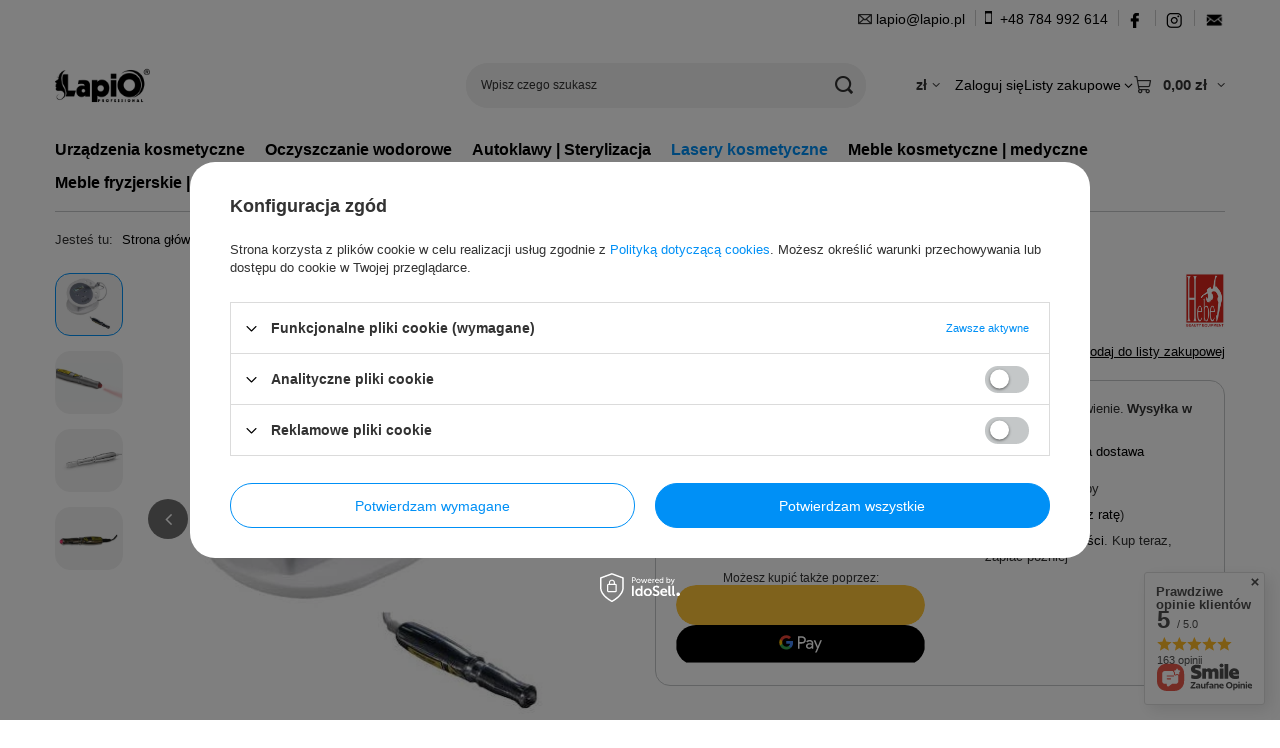

--- FILE ---
content_type: text/html; charset=utf-8
request_url: https://www.lapio.pl/product-pol-1030-Aparat-kosmetyczny-Laser-biostymulujacy.html
body_size: 32728
content:
<!DOCTYPE html>
<html lang="pl" class="--vat --gross " ><head><link rel="preload" as="image" fetchpriority="high" href="/hpeciai/2a239a165437f60d8e6b4b3574126ff3/pol_pm_Aparat-kosmetyczny-Laser-biostymulujacy-1030_1.webp"><meta name="viewport" content="initial-scale = 1.0, maximum-scale = 5.0, width=device-width, viewport-fit=cover"><meta http-equiv="Content-Type" content="text/html; charset=utf-8"><meta http-equiv="X-UA-Compatible" content="IE=edge"><title>Aparat kosmetyczny Laser biostymulujący | Hurtownia Lapio.pl</title><meta name="keywords" content="fotel kosmetyczny,urządzenie kosmetyczne,kombajn kosmetyczny,naggura,fotel podologiczny,fotel medyczny,enbio,autoklaw,laser,urządzenia kosmetyczne,kombajny kosmetyczne,hebe,hebe elzet,panda,leżanka spa,łóżko kosmetyczne,taboret,biurko,oczyszczanie wodorowe"><meta name="description" content="Kup Aparat kosmetyczny Laser biostymulujący w hurtowni kosmetycznej Lapio.pl! Wysokiej jakości produkty w świetnych cenach - sprawdź teraz!"><link rel="icon" href="/gfx/pol/favicon.ico"><meta name="theme-color" content="#0090f6"><meta name="msapplication-navbutton-color" content="#0090f6"><meta name="apple-mobile-web-app-status-bar-style" content="#0090f6"><link rel="stylesheet" type="text/css" href="/gfx/pol/projector_style.css.gzip?r=1765522625"><style>
							#photos_slider[data-skeleton] .photos__link:before {
								padding-top: calc(min((500/500 * 100%), 500px));
							}
							@media (min-width: 979px) {.photos__slider[data-skeleton] .photos__figure:not(.--nav):first-child .photos__link {
								max-height: 500px;
							}}
						</style><script>var app_shop={urls:{prefix:'data="/gfx/'.replace('data="', '')+'pol/',graphql:'/graphql/v1/'},vars:{meta:{viewportContent:'initial-scale = 1.0, maximum-scale = 5.0, width=device-width, viewport-fit=cover'},priceType:'gross',priceTypeVat:true,productDeliveryTimeAndAvailabilityWithBasket:false,geoipCountryCode:'US',fairShopLogo: { enabled: false, image: '/gfx/standards/safe_light.svg'},currency:{id:'PLN',symbol:'zł',country:'pl',format:'###,##0.00',beforeValue:false,space:true,decimalSeparator:',',groupingSeparator:' '},language:{id:'pol',symbol:'pl',name:'Polski'},omnibus:{enabled:true,rebateCodeActivate:false,hidePercentageDiscounts:false,},},txt:{priceTypeText:' brutto',},fn:{},fnrun:{},files:[],graphql:{}};const getCookieByName=(name)=>{const value=`; ${document.cookie}`;const parts = value.split(`; ${name}=`);if(parts.length === 2) return parts.pop().split(';').shift();return false;};if(getCookieByName('freeeshipping_clicked')){document.documentElement.classList.remove('--freeShipping');}if(getCookieByName('rabateCode_clicked')){document.documentElement.classList.remove('--rabateCode');}function hideClosedBars(){const closedBarsArray=JSON.parse(localStorage.getItem('closedBars'))||[];if(closedBarsArray.length){const styleElement=document.createElement('style');styleElement.textContent=`${closedBarsArray.map((el)=>`#${el}`).join(',')}{display:none !important;}`;document.head.appendChild(styleElement);}}hideClosedBars();</script><meta name="robots" content="index,follow"><meta name="rating" content="general"><meta name="Author" content="www.lapio.pl na bazie IdoSell (www.idosell.com/shop).">
<!-- Begin LoginOptions html -->

<style>
#client_new_social .service_item[data-name="service_Apple"]:before, 
#cookie_login_social_more .service_item[data-name="service_Apple"]:before,
.oscop_contact .oscop_login__service[data-service="Apple"]:before {
    display: block;
    height: 2.6rem;
    content: url('/gfx/standards/apple.svg?r=1743165583');
}
.oscop_contact .oscop_login__service[data-service="Apple"]:before {
    height: auto;
    transform: scale(0.8);
}
#client_new_social .service_item[data-name="service_Apple"]:has(img.service_icon):before,
#cookie_login_social_more .service_item[data-name="service_Apple"]:has(img.service_icon):before,
.oscop_contact .oscop_login__service[data-service="Apple"]:has(img.service_icon):before {
    display: none;
}
</style>

<!-- End LoginOptions html -->

<!-- Open Graph -->
<meta property="og:type" content="website"><meta property="og:url" content="https://www.lapio.pl/product-pol-1030-Aparat-kosmetyczny-Laser-biostymulujacy.html
"><meta property="og:title" content="Aparat kosmetyczny Laser biostymulujący"><meta property="og:site_name" content="www.lapio.pl"><meta property="og:locale" content="pl_PL"><meta property="og:image" content="https://www.lapio.pl/hpeciai/2a239a165437f60d8e6b4b3574126ff3/pol_pl_Aparat-kosmetyczny-Laser-biostymulujacy-1030_1.webp"><meta property="og:image:width" content="500"><meta property="og:image:height" content="500"><link rel="manifest" href="https://www.lapio.pl/data/include/pwa/1/manifest.json?t=3"><meta name="apple-mobile-web-app-capable" content="yes"><meta name="apple-mobile-web-app-status-bar-style" content="black"><meta name="apple-mobile-web-app-title" content="www.lapio.pl"><link rel="apple-touch-icon" href="/data/include/pwa/1/icon-128.png"><link rel="apple-touch-startup-image" href="/data/include/pwa/1/logo-512.png" /><meta name="msapplication-TileImage" content="/data/include/pwa/1/icon-144.png"><meta name="msapplication-TileColor" content="#2F3BA2"><meta name="msapplication-starturl" content="/"><script type="application/javascript">var _adblock = true;</script><script async src="/data/include/advertising.js"></script><script type="application/javascript">var statusPWA = {
                online: {
                    txt: "Połączono z internetem",
                    bg: "#5fa341"
                },
                offline: {
                    txt: "Brak połączenia z internetem",
                    bg: "#eb5467"
                }
            }</script><script async type="application/javascript" src="/ajax/js/pwa_online_bar.js?v=1&r=6"></script><script >
window.dataLayer = window.dataLayer || [];
window.gtag = function gtag() {
dataLayer.push(arguments);
}
gtag('consent', 'default', {
'ad_storage': 'denied',
'analytics_storage': 'denied',
'ad_personalization': 'denied',
'ad_user_data': 'denied',
'wait_for_update': 500
});

gtag('set', 'ads_data_redaction', true);
</script><script id="iaiscript_1" data-requirements="W10=" data-ga4_sel="ga4script">
window.iaiscript_1 = `<${'script'}  class='google_consent_mode_update'>
gtag('consent', 'update', {
'ad_storage': 'denied',
'analytics_storage': 'denied',
'ad_personalization': 'denied',
'ad_user_data': 'denied'
});
</${'script'}>`;
</script>
<!-- End Open Graph -->

<link rel="canonical" href="https://www.lapio.pl/product-pol-1030-Aparat-kosmetyczny-Laser-biostymulujacy.html" />

                <!-- Global site tag (gtag.js) -->
                <script  async src="https://www.googletagmanager.com/gtag/js?id=AW-689479328"></script>
                <script >
                    window.dataLayer = window.dataLayer || [];
                    window.gtag = function gtag(){dataLayer.push(arguments);}
                    gtag('js', new Date());
                    
                    gtag('config', 'AW-689479328', {"allow_enhanced_conversions":true});
gtag('config', 'G-2JW472NHV7');

                </script>
                <link rel="stylesheet" type="text/css" href="/data/designs/63e4f14ee3a214.33706790_48/gfx/pol/custom.css.gzip?r=1765768324">            <!-- Google Tag Manager -->
                    <script >(function(w,d,s,l,i){w[l]=w[l]||[];w[l].push({'gtm.start':
                    new Date().getTime(),event:'gtm.js'});var f=d.getElementsByTagName(s)[0],
                    j=d.createElement(s),dl=l!='dataLayer'?'&l='+l:'';j.async=true;j.src=
                    'https://www.googletagmanager.com/gtm.js?id='+i+dl;f.parentNode.insertBefore(j,f);
                    })(window,document,'script','dataLayer','GTM-W3MQN3T');</script>
            <!-- End Google Tag Manager -->
<!-- Begin additional html or js -->


<!--9|1|5-->
<!-- Global site tag (gtag.js) - Google Analytics -->
<script async src="https://www.googletagmanager.com/gtag/js?id=UA-115823686-1"></script>
<script>
  window.dataLayer = window.dataLayer || [];
  function gtag(){dataLayer.push(arguments);}
  gtag('js', new Date());

  gtag('config', 'UA-115823686-1');
</script>
<!--1|1|1-->
<script>$(function()
{
$('.product-icon img, img.photo, #imagelightbox').bind('contextmenu', function(e) {
    return false;
}); 
$('body').on('contextmenu', '#imagelightbox', function(e) {
    return false;
}); 
});</script>
<!--3|1|1-->
<style>
#nfull a
{
text-decoration:none;
}
</style>
<!--5|1|1-->
<style type="text/css">
    .n67367_returns {
        display: none;
    }
</style>
<!--8|1|4-->
<style>
div.basketedit_rebatecodes_outline
{
display:block;
margin-bottom:30px;
}
input.basketedit_submit_code, a.basketedit_client_rebate
{
color:#FFF !important;
}
input.basketedit_submit_code:hover, a.basketedit_client_rebate:hover
{
background: #ffffff none repeat scroll 0 0;
    border: 1px solid #999999;
    color: #333333 !important;
}
input.basketedit_rebatecode_input
{
height:41px !important;
}
span.basketedit_rebatecode_activate_txt
{
font-weight:normal;
}
</style>
<!--14|1|4-->
<style>

.projector_stocks__info {
display: none !important;
}
.projector_stocks__icon {
display: none !important;
}
#main_tree5{
display: none !important;
}

</style>
<!--10|1|6-->
<meta name="google-site-verification" content="i-KR7QR4CNFFhIfcB49DTWGO8QDO1g21RIa0qQKOIcU" />

<!-- End additional html or js -->
                <script>
                if (window.ApplePaySession && window.ApplePaySession.canMakePayments()) {
                    var applePayAvailabilityExpires = new Date();
                    applePayAvailabilityExpires.setTime(applePayAvailabilityExpires.getTime() + 2592000000); //30 days
                    document.cookie = 'applePayAvailability=yes; expires=' + applePayAvailabilityExpires.toUTCString() + '; path=/;secure;'
                    var scriptAppleJs = document.createElement('script');
                    scriptAppleJs.src = "/ajax/js/apple.js?v=3";
                    if (document.readyState === "interactive" || document.readyState === "complete") {
                          document.body.append(scriptAppleJs);
                    } else {
                        document.addEventListener("DOMContentLoaded", () => {
                            document.body.append(scriptAppleJs);
                        });  
                    }
                } else {
                    document.cookie = 'applePayAvailability=no; path=/;secure;'
                }
                </script>
                                <script>
                var listenerFn = function(event) {
                    if (event.origin !== "https://payment.idosell.com")
                        return;
                    
                    var isString = (typeof event.data === 'string' || event.data instanceof String);
                    if (!isString) return;
                    try {
                        var eventData = JSON.parse(event.data);
                    } catch (e) {
                        return;
                    }
                    if (!eventData) { return; }                                            
                    if (eventData.isError) { return; }
                    if (eventData.action != 'isReadyToPay') {return; }
                    
                    if (eventData.result.result && eventData.result.paymentMethodPresent) {
                        var googlePayAvailabilityExpires = new Date();
                        googlePayAvailabilityExpires.setTime(googlePayAvailabilityExpires.getTime() + 2592000000); //30 days
                        document.cookie = 'googlePayAvailability=yes; expires=' + googlePayAvailabilityExpires.toUTCString() + '; path=/;secure;'
                    } else {
                        document.cookie = 'googlePayAvailability=no; path=/;secure;'
                    }                                            
                }     
                if (!window.isAdded)
                {                                        
                    if (window.oldListener != null) {
                         window.removeEventListener('message', window.oldListener);
                    }                        
                    window.addEventListener('message', listenerFn);
                    window.oldListener = listenerFn;                                      
                       
                    const iframe = document.createElement('iframe');
                    iframe.src = "https://payment.idosell.com/assets/html/checkGooglePayAvailability.html?origin=https%3A%2F%2Fwww.lapio.pl";
                    iframe.style.display = 'none';                                            

                    if (document.readyState === "interactive" || document.readyState === "complete") {
                          if (!window.isAdded) {
                              window.isAdded = true;
                              document.body.append(iframe);
                          }
                    } else {
                        document.addEventListener("DOMContentLoaded", () => {
                            if (!window.isAdded) {
                              window.isAdded = true;
                              document.body.append(iframe);
                          }
                        });  
                    }  
                }
                </script>
                <script>
            var paypalScriptLoaded = null;
            var paypalScript = null;
            
            async function attachPaypalJs() {
                return new Promise((resolve, reject) => {
                    if (!paypalScript) {
                        paypalScript = document.createElement('script');
                        paypalScript.async = true;
                        paypalScript.setAttribute('data-namespace', "paypal_sdk");
                        paypalScript.setAttribute('data-partner-attribution-id', "IAIspzoo_Cart_PPCP");
                        paypalScript.addEventListener("load", () => {
                        paypalScriptLoaded = true;
                            resolve({status: true});
                        });
                        paypalScript.addEventListener("error", () => {
                            paypalScriptLoaded = true;
                            reject({status: false});
                         });
                        paypalScript.src = "https://www.paypal.com/sdk/js?client-id=AbxR9vIwE1hWdKtGu0gOkvPK2YRoyC9ulUhezbCUWnrjF8bjfwV-lfP2Rze7Bo8jiHIaC0KuaL64tlkD&components=buttons,funding-eligibility&currency=PLN&merchant-id=7MW5A4M7PUV4Y&locale=pl_PL";
                        if (document.readyState === "interactive" || document.readyState === "complete") {
                            document.body.append(paypalScript);
                        } else {
                            document.addEventListener("DOMContentLoaded", () => {
                                document.body.append(paypalScript);
                            });  
                        }                                              
                    } else {
                        if (paypalScriptLoaded) {
                            resolve({status: true});
                        } else {
                            paypalScript.addEventListener("load", () => {
                                paypalScriptLoaded = true;
                                resolve({status: true});                            
                            });
                            paypalScript.addEventListener("error", () => {
                                paypalScriptLoaded = true;
                                reject({status: false});
                            });
                        }
                    }
                });
            }
            </script>
                <script>
                attachPaypalJs().then(() => {
                    let paypalEligiblePayments = [];
                    let payPalAvailabilityExpires = new Date();
                    payPalAvailabilityExpires.setTime(payPalAvailabilityExpires.getTime() + 86400000); //1 day
                    if (typeof(paypal_sdk) != "undefined") {
                        for (x in paypal_sdk.FUNDING) {
                            var buttonTmp = paypal_sdk.Buttons({
                                fundingSource: x.toLowerCase()
                            });
                            if (buttonTmp.isEligible()) {
                                paypalEligiblePayments.push(x);
                            }
                        }
                    }
                    if (paypalEligiblePayments.length > 0) {
                        document.cookie = 'payPalAvailability_PLN=' + paypalEligiblePayments.join(",") + '; expires=' + payPalAvailabilityExpires.toUTCString() + '; path=/; secure';
                        document.cookie = 'paypalMerchant=7MW5A4M7PUV4Y; expires=' + payPalAvailabilityExpires.toUTCString() + '; path=/; secure';
                    } else {
                        document.cookie = 'payPalAvailability_PLN=-1; expires=' + payPalAvailabilityExpires.toUTCString() + '; path=/; secure';
                    }
                });
                </script><script src="/data/gzipFile/expressCheckout.js.gz"></script></head><body>
<!-- Begin additional html or js -->


<!--15|1|10| modified: 2023-11-28 12:05:55-->
<style type="text/css">
a {
  color: #000000;
text-decoration: none;

}

a:hover {
  color: #0090f6;
}

.con:after {
 content:'';
  display:block;
  clear:both;
}

.conteiner {
float:left;
font-size: 14px;
padding-top: 10px;
}

#icon{ 
padding-top: 2px;
padding-right: 4px;
}

@media (min-width: 757px){
#con{
display: flex;
justify-content: flex-end;
max-width: 1170px !important;
margin: 0 auto;
}
}
</style>

<div id="con">

<div class="conteiner"><i class="icon-envelope-empty" id="icon"></i><a href="mailto:lapio@lapio.pl">lapio@lapio.pl</a></div>


<div class="conteiner" style="border-left:1px solid #cbcbcb; height: 16px; width: 0;  margin-top: 10px; margin-left:10px; margin-right:6px;"></div>

<div class="conteiner"> <img src="https://lapio.iai-shop.com/data/include/cms/lapio.pl/48s/top_bar/telp.webp?v=1699959642025"> <a href="tel:+48784992614">+48 784 992 614</a></div>

<div class="conteiner" style="border-left:1px solid #cbcbcb; height: 16px; width: 0; margin-top: 10px;  margin-left:10px; margin-right:6px;"></div>

<div class="conteiner"> <a href="https://www.facebook.com/LapioPl/"  target="_blank"><img src="https://lapio.iai-shop.com/data/include/cms/lapio.pl/48s/top_bar/face.webp?v=1697618779214"></a></div>

<div class="conteiner" style="border-left:1px solid #cbcbcb; height: 16px; width: 0; margin-top: 10px;  margin-left:10px; margin-right:8px;"></div>
<div class="conteiner"> <a href="https://www.instagram.com/lapio.pl/"  target="_blank"><img src="https://lapio.iai-shop.com/data/include/cms/lapio.pl/48s/top_bar/inst.webp?v=1697619604835"></a></div>

<div class="conteiner" style="border-left:1px solid #cbcbcb; height: 16px; width: 0; margin-top: 10px;  margin-left:10px; margin-right:10px;"></div>
<div class="conteiner"> <a href="https://www.lapio.pl/newsletter.php"  target="_blank"><img src="https://lapio.iai-shop.com/data/include/cms/lapio.pl/48s/top_bar/news.webp?v=1699960286298"></a></div>

</div >

<!-- End additional html or js -->
<div id="container" class="projector_page container max-width-1200"><header class=" commercial_banner"><script class="ajaxLoad">app_shop.vars.vat_registered="true";app_shop.vars.currency_format="###,##0.00";app_shop.vars.currency_before_value=false;app_shop.vars.currency_space=true;app_shop.vars.symbol="zł";app_shop.vars.id="PLN";app_shop.vars.baseurl="http://www.lapio.pl/";app_shop.vars.sslurl="https://www.lapio.pl/";app_shop.vars.curr_url="%2Fproduct-pol-1030-Aparat-kosmetyczny-Laser-biostymulujacy.html";var currency_decimal_separator=',';var currency_grouping_separator=' ';app_shop.vars.blacklist_extension=["exe","com","swf","js","php"];app_shop.vars.blacklist_mime=["application/javascript","application/octet-stream","message/http","text/javascript","application/x-deb","application/x-javascript","application/x-shockwave-flash","application/x-msdownload"];app_shop.urls.contact="/contact-pol.html";</script><div id="viewType" style="display:none"></div><div id="menu_skip" class="menu_skip"><a href="#layout" class="btn --outline --medium menu_skip__link --layout">Przejdź do zawartości strony</a><a href="#menu_categories" class="btn --outline --medium menu_skip__link --menu">Przejdź do kategorii</a></div><div id="logo" class="d-flex align-items-center" data-bg="/data/gfx/mask/pol/top_1_big.png"><a href="https://www.lapio.pl/" target="_self" aria-label="Logo sklepu"><img src="/data/gfx/mask/pol/logo_1_big.png" alt="Lapio Professional® wyposażenie salonów kosmetycznych i medycznych w urządzenia i meble" width="512" height="512"></a></div><form action="https://www.lapio.pl/search.php" method="get" id="menu_search" class="menu_search"><a href="#showSearchForm" class="menu_search__mobile" aria-label="Szukaj"></a><div class="menu_search__block"><div class="menu_search__item --input"><input class="menu_search__input" type="text" name="text" autocomplete="off" placeholder="Wpisz czego szukasz" aria-label="Wpisz czego szukasz"><button class="menu_search__submit" type="submit" aria-label="Szukaj"></button></div><div class="menu_search__item --results search_result"></div></div></form><div id="menu_top" class="menu_top"><div id="menu_settings" class="align-items-center justify-content-center justify-content-lg-end"><div class="open_trigger hover__wrapper --hover_touch" tabindex="0" aria-label="Kliknij, aby zmienić walutę, kraj dostawy"><span class="d-none d-md-inline-block flag_txt">zł</span><i class="icon-angle-down d-none d-md-inline-block"></i><form class="hover__element --right" action="https://www.lapio.pl/settings.php" method="post"><ul><li><div class="form-group"><span for="menu_settings_curr">Waluta</span><div class="select-after"><select class="form-control" name="curr" id="menu_settings_curr" aria-label="Waluta"><option value="PLN" selected>zł</option><option value="EUR">€ (1 zł = 0.2378€)
																</option></select></div></div><div class="form-group"><span for="menu_settings_country">Dostawa do</span><div class="select-after"><select class="form-control" name="country" id="menu_settings_country" aria-label="Dostawa do"><option value="1143020016">Austria</option><option value="1143020022">Belgia</option><option value="1143020033">Bułgaria</option><option value="1143020038">Chorwacja</option><option value="1143020040">Cypr</option><option value="1143020041">Czechy</option><option value="1143020051">Estonia</option><option value="1143020056">Finlandia</option><option value="1143020057">Francja</option><option value="1143020062">Grecja</option><option value="1143020075">Hiszpania</option><option value="1143020076">Holandia</option><option value="1143020083">Irlandia</option><option value="1143020116">Litwa</option><option value="1143020118">Łotwa</option><option value="1143020117">Luksemburg</option><option value="1143020126">Malta</option><option value="1143020143">Niemcy</option><option selected value="1143020003">Polska</option><option value="1143020163">Portugalia</option><option value="1143020169">Rumunia</option><option value="1143020182">Słowacja</option><option value="1143020183">Słowenia</option><option value="1143020192">Szwajcaria</option><option value="1143020193">Szwecja</option><option value="1143020210">Ukraina</option><option value="1143020217">Węgry</option><option value="1143020220">Włochy</option></select></div></div></li><li class="buttons"><button class="btn --solid --large" type="submit">
									Zastosuj zmiany
								</button></li></ul></form></div></div><div class="account_links"><a class="account_links__item" href="https://www.lapio.pl/login.php"><span class="account_links__text --logged-out">Zaloguj się</span></a></div><div class="shopping_list_top hover__wrapper" data-empty="true"><a href="https://www.lapio.pl/pl/shoppinglist/" class="wishlist_link slt_link --empty" aria-label="Listy zakupowe"><span class="slt_link__text">Listy zakupowe</span></a><div class="slt_lists hover__element"><ul class="slt_lists__nav"><li class="slt_lists__nav_item" data-list_skeleton="true" data-list_id="true" data-shared="true"><a href="#" class="slt_lists__nav_link" data-list_href="true"><span class="slt_lists__nav_name" data-list_name="true"></span><span class="slt_lists__count" data-list_count="true">0</span></a></li><li class="slt_lists__nav_item --empty"><a class="slt_lists__nav_link --empty" href="https://www.lapio.pl/pl/shoppinglist/"><span class="slt_lists__nav_name" data-list_name="true">Lista zakupowa</span><span class="slt_lists__count" data-list_count="true">0</span></a></li></ul></div></div><div id="menu_basket" class="top_basket hover__wrapper --skeleton --mobile_hide"><a class="top_basket__sub" title="Przejdź do koszyka" href="/basketedit.php" aria-label="Wartość koszyka: 0,00 zł"><span class="badge badge-info"></span><strong class="top_basket__price">0,00 zł</strong></a><div class="top_basket__express_checkout_container"><express-checkout type="basket"></express-checkout></div><script>
        app_shop.vars.cache_html = true;
      </script><div class="top_basket__details hover__element --skeleton"><div class="top_basket__skeleton --name"></div><div class="top_basket__skeleton --product"></div><div class="top_basket__skeleton --product"></div><div class="top_basket__skeleton --product --last"></div><div class="top_basket__skeleton --sep"></div><div class="top_basket__skeleton --summary"></div></div></div><template id="top_basket_product"><div class="top_basket__product"><a class="top_basket__img" title=""><picture><source type="image/webp" srcset=""></source><img src="" alt=""></picture></a><a class="top_basket__link" title=""></a><div class="top_basket__prices"><span class="top_basket__price"></span><span class="top_basket__unit"></span><span class="top_basket__vat"></span></div></div></template><template id="top_basket_summary"><div class="top_basket__summary_shipping_free"><span class="top_basket__summary_label --freeshipping_limit">Do darmowej dostawy brakuje <span class="top_basket__summary_value"></span></span><span class="progress_bar"><span class="progress_bar__value"></span></span></div><div class="top_basket__summary_item --worth"><span class="top_basket__summary_label">Wartość zamówienia:</span><b class="top_basket__summary_value"></b></div><div class="top_basket__summary_item --shipping"><span class="top_basket__summary_label">Koszt przesyłki:</span><b class="top_basket__summary_value"></b></div><div class="top_basket__buttons"><a class="btn --solid --large" data-ec-class="btn --outline --large" title="Przejdź do koszyka" href="/basketedit.php">
        Przejdź do koszyka
      </a><div id="top_basket__express_checkout_placeholder"></div></div></template><template id="top_basket_details"><div class="top_basket__details hover__element"><div class="top_basket__details_sub"><div class="headline"><span class="headline__name">Twój koszyk (<span class="top_basket__count"></span>)</span></div><div class="top_basket__products"></div><div class="top_basket__summary"></div></div></div></template></div><nav id="menu_categories" class="wide" aria-label="Kategorie główne"><button type="button" class="navbar-toggler" aria-label="Menu"><i class="icon-reorder"></i></button><div class="navbar-collapse" id="menu_navbar"><ul class="navbar-nav mx-md-n2"><li class="nav-item"><span class="nav-link-wrapper"><a  href="/pol_m_Urzadzenia-kosmetyczne-412.html" target="_self" title="Urządzenia kosmetyczne" class="nav-link --l1" >Urządzenia kosmetyczne</a><button class="nav-link-expand" type="button" aria-label="Urządzenia kosmetyczne, Menu"></button></span><ul class="navbar-subnav"><li class="nav-header"><a href="#backLink" class="nav-header__backLink" aria-label="Wróć"><i class="icon-angle-left"></i></a><a  href="/pol_m_Urzadzenia-kosmetyczne-412.html" target="_self" title="Urządzenia kosmetyczne" class="nav-link --l1" >Urządzenia kosmetyczne</a></li><li class="nav-item"><a  href="/pol_m_Urzadzenia-kosmetyczne_Kombajny-kosmetyczne-420.html" target="_self" title="Kombajny kosmetyczne" class="nav-link --l2" >Kombajny kosmetyczne</a><ul class="navbar-subsubnav"><li class="nav-header"><a href="#backLink" class="nav-header__backLink" aria-label="Wróć"><i class="icon-angle-left"></i></a><a  href="/pol_m_Urzadzenia-kosmetyczne_Kombajny-kosmetyczne-420.html" target="_self" title="Kombajny kosmetyczne" class="nav-link --l2" >Kombajny kosmetyczne</a></li><li class="nav-item"><a  href="/pol_m_Urzadzenia-kosmetyczne_Kombajny-kosmetyczne_kombajny-kosmetyczne-stacjonarne-544.html" target="_self" title="kombajny kosmetyczne stacjonarne" class="nav-link --l3" >kombajny kosmetyczne stacjonarne</a></li><li class="nav-item"><a  href="/pol_m_Urzadzenia-kosmetyczne_Kombajny-kosmetyczne_kombajny-kosmetyczne-mobilne-421.html" target="_self" title="kombajny kosmetyczne mobilne" class="nav-link --l3" >kombajny kosmetyczne mobilne</a></li><li class="nav-item"><a  href="/pol_m_Urzadzenia-kosmetyczne_Kombajny-kosmetyczne_akcesoria-do-kombajnow-kosmetycznych-422.html" target="_self" title="akcesoria do kombajnów kosmetycznych" class="nav-link --l3" >akcesoria do kombajnów kosmetycznych</a></li><li class="nav-item"><a  href="https://www.lapio.pl/pol_m_Funkcje-zabiegowe-139.html" target="_self" title="opis funkcji zabiegowych | dane techniczne" class="nav-link --l3" >opis funkcji zabiegowych | dane techniczne</a></li></ul></li><li class="nav-item empty"><a  href="/pol_m_Urzadzenia-kosmetyczne_Radiofrekwencja-mikroiglowa-Fala-radiowa-527.html" target="_self" title="Radiofrekwencja mikroigłowa | Fala radiowa" class="nav-link --l2" >Radiofrekwencja mikroigłowa | Fala radiowa</a></li><li class="nav-item empty"><a  href="/pol_m_Urzadzenia-kosmetyczne_Urzadzenia-do-liftingu-twarzy-433.html" target="_self" title="Urządzenia do liftingu twarzy" class="nav-link --l2" >Urządzenia do liftingu twarzy</a></li><li class="nav-item empty"><a  href="/pol_m_Urzadzenia-kosmetyczne_Urzadzenia-do-mikrodermabrazji-i-Oxybrazji-Infuzja-tlenowa-529.html" target="_self" title="Urządzenia do mikrodermabrazji i Oxybrazji | Infuzja tlenowa" class="nav-link --l2" >Urządzenia do mikrodermabrazji i Oxybrazji | Infuzja tlenowa</a></li><li class="nav-item"><a  href="/pol_m_Urzadzenia-kosmetyczne_Urzadzenia-do-peelingu-425.html" target="_self" title="Urządzenia do peelingu" class="nav-link --l2" >Urządzenia do peelingu</a><ul class="navbar-subsubnav"><li class="nav-header"><a href="#backLink" class="nav-header__backLink" aria-label="Wróć"><i class="icon-angle-left"></i></a><a  href="/pol_m_Urzadzenia-kosmetyczne_Urzadzenia-do-peelingu-425.html" target="_self" title="Urządzenia do peelingu" class="nav-link --l2" >Urządzenia do peelingu</a></li><li class="nav-item"><a  href="/pol_m_Urzadzenia-kosmetyczne_Urzadzenia-do-peelingu_urzadzenia-do-peelingu-kawitacyjnego-426.html" target="_self" title="urządzenia do peelingu kawitacyjnego" class="nav-link --l3" >urządzenia do peelingu kawitacyjnego</a></li><li class="nav-item"><a  href="/pol_m_Urzadzenia-kosmetyczne_Urzadzenia-do-peelingu_urzadzenia-do-peelingu-wodorowego-427.html" target="_self" title="urządzenia do peelingu wodorowego" class="nav-link --l3" >urządzenia do peelingu wodorowego</a></li></ul></li><li class="nav-item empty"><a  href="/pol_m_Urzadzenia-kosmetyczne_Urzadzenia-do-ultradzwiekow-543.html" target="_self" title="Urządzenia do ultradźwięków" class="nav-link --l2" >Urządzenia do ultradźwięków</a></li><li class="nav-item empty"><a  href="/pol_m_Urzadzenia-kosmetyczne_Urzadzenia-do-modelowania-i-odchudzania-sylwetki-423.html" target="_self" title="Urządzenia do modelowania i odchudzania sylwetki" class="nav-link --l2" >Urządzenia do modelowania i odchudzania sylwetki</a></li><li class="nav-item empty"><a  href="/pol_m_Urzadzenia-kosmetyczne_Presoterapia-Endomasaz-Elektrostymulacja-528.html" target="_self" title="Presoterapia | Endomasaż | Elektrostymulacja" class="nav-link --l2" >Presoterapia | Endomasaż | Elektrostymulacja</a></li><li class="nav-item empty"><a  href="/pol_m_Urzadzenia-kosmetyczne_Urzadzenie-do-mezoterapii-mikroiglowej-i-beziglowej-424.html" target="_self" title="Urządzenie do mezoterapii mikroigłowej i bezigłowej" class="nav-link --l2" >Urządzenie do mezoterapii mikroigłowej i bezigłowej</a></li><li class="nav-item empty"><a  href="/pol_m_Urzadzenia-kosmetyczne_Karboksyterapia-547.html" target="_self" title="Karboksyterapia" class="nav-link --l2" >Karboksyterapia</a></li><li class="nav-item empty"><a  href="/pol_m_Urzadzenia-kosmetyczne_Plazma-kosmetyczna-525.html" target="_self" title="Plazma kosmetyczna " class="nav-link --l2" >Plazma kosmetyczna </a></li><li class="nav-item empty"><a  href="/pol_m_Urzadzenia-kosmetyczne_Urzadzenia-do-makijazu-permanentnego-428.html" target="_self" title="Urządzenia do makijażu permanentnego" class="nav-link --l2" >Urządzenia do makijażu permanentnego</a></li><li class="nav-item empty"><a  href="/pol_m_Urzadzenia-kosmetyczne_Epilatory-530.html" target="_self" title="Epilatory " class="nav-link --l2" >Epilatory </a></li><li class="nav-item empty"><a  href="/pol_m_Urzadzenia-kosmetyczne_Darsonval-526.html" target="_self" title="Darsonval " class="nav-link --l2" >Darsonval </a></li><li class="nav-item empty"><a  href="/pol_m_Urzadzenia-kosmetyczne_Wapozony-443.html" target="_self" title="Wapozony" class="nav-link --l2" >Wapozony</a></li><li class="nav-item"><a  href="/pol_m_Urzadzenia-kosmetyczne_Lampy-kosmetyczne-Solluxy-444.html" target="_self" title="Lampy kosmetyczne | Solluxy" class="nav-link --l2" >Lampy kosmetyczne | Solluxy</a><ul class="navbar-subsubnav"><li class="nav-header"><a href="#backLink" class="nav-header__backLink" aria-label="Wróć"><i class="icon-angle-left"></i></a><a  href="/pol_m_Urzadzenia-kosmetyczne_Lampy-kosmetyczne-Solluxy-444.html" target="_self" title="Lampy kosmetyczne | Solluxy" class="nav-link --l2" >Lampy kosmetyczne | Solluxy</a></li><li class="nav-item"><a  href="/pol_m_Urzadzenia-kosmetyczne_Lampy-kosmetyczne-Solluxy_lampa-lupa-sollux-445.html" target="_self" title="lampa lupa | sollux" class="nav-link --l3" >lampa lupa | sollux</a></li><li class="nav-item"><a  href="/pol_m_Urzadzenia-kosmetyczne_Lampy-kosmetyczne-Solluxy_lampy-kosmetyczne-na-biurko-446.html" target="_self" title="lampy kosmetyczne na biurko" class="nav-link --l3" >lampy kosmetyczne na biurko</a></li></ul></li><li class="nav-item empty"><a  href="/pol_m_Urzadzenia-kosmetyczne_Podgrzewacze-do-recznikow-kamieni-wosku-451.html" target="_self" title="Podgrzewacze do ręczników | kamieni | wosku" class="nav-link --l2" >Podgrzewacze do ręczników | kamieni | wosku</a></li></ul></li><li class="nav-item"><span class="nav-link-wrapper"><a  href="/pol_m_Oczyszczanie-wodorowe-647.html" target="_self" title="Oczyszczanie wodorowe" class="nav-link --l1" >Oczyszczanie wodorowe</a></span></li><li class="nav-item"><span class="nav-link-wrapper"><a  href="/pol_m_Autoklawy-Sterylizacja-416.html" target="_self" title="Autoklawy | Sterylizacja" class="nav-link --l1" >Autoklawy | Sterylizacja</a><button class="nav-link-expand" type="button" aria-label="Autoklawy | Sterylizacja, Menu"></button></span><ul class="navbar-subnav"><li class="nav-header"><a href="#backLink" class="nav-header__backLink" aria-label="Wróć"><i class="icon-angle-left"></i></a><a  href="/pol_m_Autoklawy-Sterylizacja-416.html" target="_self" title="Autoklawy | Sterylizacja" class="nav-link --l1" >Autoklawy | Sterylizacja</a></li><li class="nav-item empty"><a  href="/pol_m_Autoklawy-Sterylizacja_Autoklawy-Destylarki-Zgrzewarki-Drukarki-480.html" target="_self" title="Autoklawy | Destylarki | Zgrzewarki | Drukarki" class="nav-link --l2" >Autoklawy | Destylarki | Zgrzewarki | Drukarki</a></li><li class="nav-item empty"><a  href="/pol_m_Autoklawy-Sterylizacja_Sterylizatory-481.html" target="_self" title="Sterylizatory " class="nav-link --l2" >Sterylizatory </a></li><li class="nav-item empty"><a  href="/pol_m_Autoklawy-Sterylizacja_Myjki-ultradzwiekowe-482.html" target="_self" title="Myjki ultradźwiękowe" class="nav-link --l2" >Myjki ultradźwiękowe</a></li></ul></li><li class="nav-item nav-open"><span class="nav-link-wrapper"><a  href="/pol_m_Lasery-kosmetyczne-413.html" target="_self" title="Lasery kosmetyczne" class="nav-link --l1 active" >Lasery kosmetyczne</a><button class="nav-link-expand" type="button" aria-label="Lasery kosmetyczne, Menu"></button></span><ul class="navbar-subnav"><li class="nav-header"><a href="#backLink" class="nav-header__backLink" aria-label="Wróć"><i class="icon-angle-left"></i></a><a  href="/pol_m_Lasery-kosmetyczne-413.html" target="_self" title="Lasery kosmetyczne" class="nav-link --l1 active" >Lasery kosmetyczne</a></li><li class="nav-item empty"><a  href="/pol_m_Lasery-kosmetyczne_lasery-diodowe-IPL-E-Light-453.html" target="_self" title="lasery diodowe | IPL | E-Light" class="nav-link --l2" >lasery diodowe | IPL | E-Light</a></li><li class="nav-item nav-open empty"><a  href="/pol_m_Lasery-kosmetyczne_lipo-lasery-lasery-biostymulujace-452.html" target="_self" title="lipo lasery | lasery biostymulujące" class="nav-link --l2 active" >lipo lasery | lasery biostymulujące</a></li></ul></li><li class="nav-item"><span class="nav-link-wrapper"><a  href="/pol_m_Meble-kosmetyczne-medyczne-414.html" target="_self" title="Meble kosmetyczne | medyczne" class="nav-link --l1" >Meble kosmetyczne | medyczne</a><button class="nav-link-expand" type="button" aria-label="Meble kosmetyczne | medyczne, Menu"></button></span><ul class="navbar-subnav"><li class="nav-header"><a href="#backLink" class="nav-header__backLink" aria-label="Wróć"><i class="icon-angle-left"></i></a><a  href="/pol_m_Meble-kosmetyczne-medyczne-414.html" target="_self" title="Meble kosmetyczne | medyczne" class="nav-link --l1" >Meble kosmetyczne | medyczne</a></li><li class="nav-item"><a  href="/pol_m_Meble-kosmetyczne-medyczne_Fotele-zabiegowe-455.html" target="_self" title="Fotele zabiegowe" class="nav-link --l2" >Fotele zabiegowe</a><ul class="navbar-subsubnav"><li class="nav-header"><a href="#backLink" class="nav-header__backLink" aria-label="Wróć"><i class="icon-angle-left"></i></a><a  href="/pol_m_Meble-kosmetyczne-medyczne_Fotele-zabiegowe-455.html" target="_self" title="Fotele zabiegowe" class="nav-link --l2" >Fotele zabiegowe</a></li><li class="nav-item"><a  href="/pol_m_Meble-kosmetyczne-medyczne_Fotele-zabiegowe_fotele-kosmetyczne-elektryczne-456.html" target="_self" title="fotele kosmetyczne elektryczne" class="nav-link --l3" >fotele kosmetyczne elektryczne</a></li><li class="nav-item"><a  href="/pol_m_Meble-kosmetyczne-medyczne_Fotele-zabiegowe_fotele-kosmetyczne-hydrauliczne-545.html" target="_self" title="fotele kosmetyczne hydrauliczne" class="nav-link --l3" >fotele kosmetyczne hydrauliczne</a></li><li class="nav-item"><a  href="/pol_m_Meble-kosmetyczne-medyczne_Fotele-zabiegowe_fotele-kosmetyczne-mobilne-457.html" target="_self" title="fotele kosmetyczne mobilne" class="nav-link --l3" >fotele kosmetyczne mobilne</a></li><li class="nav-item"><a  href="/pol_m_Meble-kosmetyczne-medyczne_Fotele-zabiegowe_fotele-podologiczne-fotele-do-pedicure-459.html" target="_self" title="fotele podologiczne | fotele do pedicure" class="nav-link --l3" >fotele podologiczne | fotele do pedicure</a></li><li class="nav-item"><a  href="/pol_m_Meble-kosmetyczne-medyczne_Fotele-zabiegowe_fotele-medyczne-589.html" target="_self" title="fotele medyczne" class="nav-link --l3" >fotele medyczne</a></li></ul></li><li class="nav-item empty"><a  href="/pol_m_Meble-kosmetyczne-medyczne_Lezanki-kosmetyczne-Lozka-do-rehabilitacji-460.html" target="_self" title="Leżanki kosmetyczne | Łóżka do rehabilitacji" class="nav-link --l2" >Leżanki kosmetyczne | Łóżka do rehabilitacji</a></li><li class="nav-item empty"><a  href="/pol_m_Meble-kosmetyczne-medyczne_taborety-kosmetyczne-468.html" target="_self" title="taborety kosmetyczne" class="nav-link --l2" >taborety kosmetyczne</a></li><li class="nav-item empty"><a  href="/pol_m_Meble-kosmetyczne-medyczne_akcesoria-do-mebli-660.html" target="_self" title="akcesoria do mebli" class="nav-link --l2" >akcesoria do mebli</a></li><li class="nav-item"><a  href="/pol_m_Meble-kosmetyczne-medyczne_Stoliki-kosmetyczne-Pomocniki-461.html" target="_self" title="Stoliki kosmetyczne | Pomocniki" class="nav-link --l2" >Stoliki kosmetyczne | Pomocniki</a><ul class="navbar-subsubnav"><li class="nav-header"><a href="#backLink" class="nav-header__backLink" aria-label="Wróć"><i class="icon-angle-left"></i></a><a  href="/pol_m_Meble-kosmetyczne-medyczne_Stoliki-kosmetyczne-Pomocniki-461.html" target="_self" title="Stoliki kosmetyczne | Pomocniki" class="nav-link --l2" >Stoliki kosmetyczne | Pomocniki</a></li><li class="nav-item"><a  href="/pol_m_Meble-kosmetyczne-medyczne_Stoliki-kosmetyczne-Pomocniki_stoliki-do-manicure-biurka-kosmetyczne-463.html" target="_self" title="stoliki do manicure | biurka kosmetyczne" class="nav-link --l3" >stoliki do manicure | biurka kosmetyczne</a></li><li class="nav-item"><a  href="/pol_m_Meble-kosmetyczne-medyczne_Stoliki-kosmetyczne-Pomocniki_pomocniki-kosmetyczne-464.html" target="_self" title="pomocniki kosmetyczne" class="nav-link --l3" >pomocniki kosmetyczne</a></li></ul></li><li class="nav-item empty"><a  href="/pol_m_Meble-kosmetyczne-medyczne_Regaly-i-Szafki-kosmetyczne-465.html" target="_self" title="Regały i Szafki kosmetyczne" class="nav-link --l2" >Regały i Szafki kosmetyczne</a></li><li class="nav-item empty"><a  href="/pol_m_Meble-kosmetyczne-medyczne_Meble-do-recepcji-466.html" target="_self" title="Meble do recepcji" class="nav-link --l2" >Meble do recepcji</a></li><li class="nav-item empty"><a  href="/pol_m_Meble-kosmetyczne-medyczne_Meble-do-poczekalni-467.html" target="_self" title="Meble do poczekalni" class="nav-link --l2" >Meble do poczekalni</a></li><li class="nav-item empty"><a  href="/pol_m_Meble-kosmetyczne-medyczne_Zestawy-mebli-kosmetycznych-469.html" target="_self" title="Zestawy mebli kosmetycznych" class="nav-link --l2" >Zestawy mebli kosmetycznych</a></li></ul></li><li class="nav-item"><span class="nav-link-wrapper"><a  href="/pol_m_Meble-fryzjerskie-BARBER-415.html" target="_self" title="Meble fryzjerskie | BARBER" class="nav-link --l1" >Meble fryzjerskie | BARBER</a><button class="nav-link-expand" type="button" aria-label="Meble fryzjerskie | BARBER, Menu"></button></span><ul class="navbar-subnav"><li class="nav-header"><a href="#backLink" class="nav-header__backLink" aria-label="Wróć"><i class="icon-angle-left"></i></a><a  href="/pol_m_Meble-fryzjerskie-BARBER-415.html" target="_self" title="Meble fryzjerskie | BARBER" class="nav-link --l1" >Meble fryzjerskie | BARBER</a></li><li class="nav-item empty"><a  href="/pol_m_Meble-fryzjerskie-BARBER_fotele-fryzjerskie-471.html" target="_self" title="fotele fryzjerskie" class="nav-link --l2" >fotele fryzjerskie</a></li><li class="nav-item empty"><a  href="/pol_m_Meble-fryzjerskie-BARBER_taborety-fryzjerskie-473.html" target="_self" title="taborety fryzjerskie" class="nav-link --l2" >taborety fryzjerskie</a></li><li class="nav-item empty"><a  href="/pol_m_Meble-fryzjerskie-BARBER_myjnie-fryzjerskie-472.html" target="_self" title="myjnie fryzjerskie" class="nav-link --l2" >myjnie fryzjerskie</a></li><li class="nav-item empty"><a  href="/pol_m_Meble-fryzjerskie-BARBER_stoliki-i-szafki-fryzjerskie-474.html" target="_self" title="stoliki i szafki fryzjerskie" class="nav-link --l2" >stoliki i szafki fryzjerskie</a></li><li class="nav-item empty"><a  href="/pol_m_Meble-fryzjerskie-BARBER_konsole-fryzjerskie-475.html" target="_self" title="konsole fryzjerskie" class="nav-link --l2" >konsole fryzjerskie</a></li><li class="nav-item empty"><a  href="/pol_m_Meble-fryzjerskie-BARBER_meble-do-recepcji-i-poczekalni-561.html" target="_self" title="meble do recepcji i poczekalni" class="nav-link --l2" >meble do recepcji i poczekalni</a></li><li class="nav-item empty"><a  href="/pol_m_Meble-fryzjerskie-BARBER_sprzet-elektryczny-akcesoria-574.html" target="_self" title="sprzęt elektryczny | akcesoria" class="nav-link --l2" >sprzęt elektryczny | akcesoria</a></li><li class="nav-item"><a  href="/pol_m_Meble-fryzjerskie-BARBER_Meble-barberskie-476.html" target="_self" title="Meble barberskie" class="nav-link --l2" >Meble barberskie</a><ul class="navbar-subsubnav"><li class="nav-header"><a href="#backLink" class="nav-header__backLink" aria-label="Wróć"><i class="icon-angle-left"></i></a><a  href="/pol_m_Meble-fryzjerskie-BARBER_Meble-barberskie-476.html" target="_self" title="Meble barberskie" class="nav-link --l2" >Meble barberskie</a></li><li class="nav-item"><a  href="/pol_m_Meble-fryzjerskie-BARBER_Meble-barberskie_fotele-barberskie-477.html" target="_self" title="fotele barberskie" class="nav-link --l3" >fotele barberskie</a></li><li class="nav-item"><a  href="/pol_m_Meble-fryzjerskie-BARBER_Meble-barberskie_taborety-barberskie-479.html" target="_self" title="taborety barberskie" class="nav-link --l3" >taborety barberskie</a></li><li class="nav-item"><a  href="/pol_m_Meble-fryzjerskie-BARBER_Meble-barberskie_myjnie-barberskie-566.html" target="_self" title="myjnie barberskie" class="nav-link --l3" >myjnie barberskie</a></li><li class="nav-item"><a  href="/pol_m_Meble-fryzjerskie-BARBER_Meble-barberskie_konsole-barberskie-478.html" target="_self" title="konsole barberskie" class="nav-link --l3" >konsole barberskie</a></li><li class="nav-item"><a  href="/pol_m_Meble-fryzjerskie-BARBER_Meble-barberskie_meble-do-recepcji-i-poczekalni-567.html" target="_self" title="meble do recepcji i poczekalni" class="nav-link --l3" >meble do recepcji i poczekalni</a></li><li class="nav-item"><a  href="/pol_m_Meble-fryzjerskie-BARBER_Meble-barberskie_pomocniki-szafki-akcesoria-570.html" target="_self" title="pomocniki | szafki | akcesoria" class="nav-link --l3" >pomocniki | szafki | akcesoria</a></li></ul></li></ul></li><li class="nav-item"><span class="nav-link-wrapper"><a  href="/pol_m_Manicure-i-pedicure-418.html" target="_self" title="Manicure i pedicure" class="nav-link --l1" >Manicure i pedicure</a><button class="nav-link-expand" type="button" aria-label="Manicure i pedicure, Menu"></button></span><ul class="navbar-subnav"><li class="nav-header"><a href="#backLink" class="nav-header__backLink" aria-label="Wróć"><i class="icon-angle-left"></i></a><a  href="/pol_m_Manicure-i-pedicure-418.html" target="_self" title="Manicure i pedicure" class="nav-link --l1" >Manicure i pedicure</a></li><li class="nav-item empty"><a  href="/pol_m_Manicure-i-pedicure_Frezarki-do-paznokci-449.html" target="_self" title="Frezarki do paznokci" class="nav-link --l2" >Frezarki do paznokci</a></li><li class="nav-item empty"><a  href="/pol_m_Manicure-i-pedicure_Lampy-Led-Pochlaniacze-pylu-557.html" target="_self" title="Lampy Led | Pochłaniacze pyłu" class="nav-link --l2" >Lampy Led | Pochłaniacze pyłu</a></li><li class="nav-item empty"><a  href="/pol_m_Manicure-i-pedicure_Brodziki-Parafiniarki-521.html" target="_self" title="Brodziki | Parafiniarki" class="nav-link --l2" >Brodziki | Parafiniarki</a></li></ul></li><li class="nav-item"><span class="nav-link-wrapper"><a  href="/pol_m_Akcesoria-kosmetyczne-Kosmetyki-417.html" target="_self" title="Akcesoria kosmetyczne | Kosmetyki" class="nav-link --l1" >Akcesoria kosmetyczne | Kosmetyki</a><button class="nav-link-expand" type="button" aria-label="Akcesoria kosmetyczne | Kosmetyki, Menu"></button></span><ul class="navbar-subnav"><li class="nav-header"><a href="#backLink" class="nav-header__backLink" aria-label="Wróć"><i class="icon-angle-left"></i></a><a  href="/pol_m_Akcesoria-kosmetyczne-Kosmetyki-417.html" target="_self" title="Akcesoria kosmetyczne | Kosmetyki" class="nav-link --l1" >Akcesoria kosmetyczne | Kosmetyki</a></li><li class="nav-item empty"><a  href="/pol_m_Akcesoria-kosmetyczne-Kosmetyki_Kosmetyki-492.html" target="_self" title="Kosmetyki" class="nav-link --l2" >Kosmetyki</a></li><li class="nav-item empty"><a  href="/pol_m_Akcesoria-kosmetyczne-Kosmetyki_Kostiumy-kosmetyczne-Akcesoria-z-Twoim-LOGO-540.html" target="_self" title="Kostiumy kosmetyczne | Akcesoria z Twoim LOGO" class="nav-link --l2" >Kostiumy kosmetyczne | Akcesoria z Twoim LOGO</a></li></ul></li><li class="nav-item"><span class="nav-link-wrapper"><a  href="/pol_m_OUTLET-586.html" target="_self" title="OUTLET" class="nav-link --l1" >OUTLET</a></span></li><li class="nav-item"><span class="nav-link-wrapper"><a  href="/pol_m_Szkolenia-kosmetyczne-419.html" target="_self" title="Szkolenia kosmetyczne" class="nav-link --l1" >Szkolenia kosmetyczne</a></span></li><li class="nav-item"><span class="nav-link-wrapper"><a  href="https://www.lapio.pl/Informacje-o-sklepie-cterms-pol-19.html" target="_blank" title="O NAS" class="nav-link --l1" >O NAS</a><button class="nav-link-expand" type="button" aria-label="O NAS, Menu"></button></span><ul class="navbar-subnav"><li class="nav-header"><a href="#backLink" class="nav-header__backLink" aria-label="Wróć"><i class="icon-angle-left"></i></a><a  href="https://www.lapio.pl/Informacje-o-sklepie-cterms-pol-19.html" target="_blank" title="O NAS" class="nav-link --l1" >O NAS</a></li><li class="nav-item empty"><a  href="/Filmy-z-uzyciem-urzadzen-kosmetycznych-i-animacje-3D-cterms-pol-36.html" target="_blank" title="VIDEO | KATALOGI | CENNIKI" class="nav-link --l2" >VIDEO | KATALOGI | CENNIKI</a></li><li class="nav-item empty"><a  href="/pol_m_O-NAS_SHOWroom-Lapio-Professional-R-584.html" target="_blank" title="SHOWroom Lapio Professional®" class="nav-link --l2" >SHOWroom Lapio Professional®</a></li></ul></li></ul></div></nav><div id="breadcrumbs" class="breadcrumbs"><div class="back_button"><button id="back_button"><i class="icon-angle-left"></i> Wstecz</button></div><nav class="list_wrapper" aria-label="Nawigacja okruszkowa"><ol><li><span>Jesteś tu:  </span></li><li class="bc-main"><span><a href="/">Strona główna</a></span></li><li class="category bc-item-1 --more"><a class="category" href="/pol_m_Lasery-kosmetyczne-413.html">Lasery kosmetyczne</a><ul class="breadcrumbs__sub"><li class="breadcrumbs__item"><a class="breadcrumbs__link --link" href="/pol_m_Lasery-kosmetyczne_lasery-diodowe-IPL-E-Light-453.html">lasery diodowe | IPL | E-Light</a></li><li class="breadcrumbs__item"><a class="breadcrumbs__link --link" href="/pol_m_Lasery-kosmetyczne_lipo-lasery-lasery-biostymulujace-452.html">lipo lasery | lasery biostymulujące</a></li></ul></li><li class="category bc-item-2 bc-active" aria-current="page"><a class="category" href="/pol_m_Lasery-kosmetyczne_lipo-lasery-lasery-biostymulujace-452.html">lipo lasery | lasery biostymulujące</a></li><li class="bc-active bc-product-name" aria-current="page"><span>Aparat kosmetyczny Laser biostymulujący</span></li></ol></nav></div></header><div id="layout" class="row clearfix"><aside class="col-3"><section class="shopping_list_menu"><div class="shopping_list_menu__block --lists slm_lists" data-empty="true"><a href="#showShoppingLists" class="slm_lists__label">Listy zakupowe</a><ul class="slm_lists__nav"><li class="slm_lists__nav_item" data-list_skeleton="true" data-list_id="true" data-shared="true"><a href="#" class="slm_lists__nav_link" data-list_href="true"><span class="slm_lists__nav_name" data-list_name="true"></span><span class="slm_lists__count" data-list_count="true">0</span></a></li><li class="slm_lists__nav_header"><a href="#hidehoppingLists" class="slm_lists__label"><span class="sr-only">Wróć</span>Listy zakupowe</a></li><li class="slm_lists__nav_item --empty"><a class="slm_lists__nav_link --empty" href="https://www.lapio.pl/pl/shoppinglist/"><span class="slm_lists__nav_name" data-list_name="true">Lista zakupowa</span><span class="sr-only">ilość produktów: </span><span class="slm_lists__count" data-list_count="true">0</span></a></li></ul><a href="#manage" class="slm_lists__manage d-none align-items-center d-md-flex">Zarządzaj listami</a></div><div class="shopping_list_menu__block --bought slm_bought"><a class="slm_bought__link d-flex" href="https://www.lapio.pl/products-bought.php">
				Lista dotychczas zamówionych produktów
			</a></div><div class="shopping_list_menu__block --info slm_info"><strong class="slm_info__label d-block mb-3">Jak działa lista zakupowa?</strong><ul class="slm_info__list"><li class="slm_info__list_item d-flex mb-3">
					Po zalogowaniu możesz umieścić i przechowywać na liście zakupowej dowolną liczbę produktów nieskończenie długo.
				</li><li class="slm_info__list_item d-flex mb-3">
					Dodanie produktu do listy zakupowej nie oznacza automatycznie jego rezerwacji.
				</li><li class="slm_info__list_item d-flex mb-3">
					Dla niezalogowanych klientów lista zakupowa przechowywana jest do momentu wygaśnięcia sesji (około 24h).
				</li></ul></div></section><div id="mobileCategories" class="mobileCategories"><div class="mobileCategories__item --menu"><button type="button" class="mobileCategories__link --active" data-ids="#menu_search,.shopping_list_menu,#menu_search,#menu_navbar,#menu_navbar3, #menu_blog">
                            Menu
                        </button></div><div class="mobileCategories__item --account"><button type="button" class="mobileCategories__link" data-ids="#menu_contact,#login_menu_block">
                            Konto
                        </button></div><div class="mobileCategories__item --settings"><button type="button" class="mobileCategories__link" data-ids="#menu_settings">
                                Ustawienia
                            </button></div></div><div class="setMobileGrid" data-item="#menu_navbar"></div><div class="setMobileGrid" data-item="#menu_navbar3" data-ismenu1="true"></div><div class="setMobileGrid" data-item="#menu_blog"></div><div class="login_menu_block d-lg-none" id="login_menu_block"><a class="sign_in_link" href="/login.php" title=""><i class="icon-user"></i><span>Zaloguj się</span></a><a class="registration_link" href="https://www.lapio.pl/client-new.php?register"><i class="icon-lock"></i><span>Zarejestruj się</span></a><a class="order_status_link" href="/order-open.php" title=""><i class="icon-globe"></i><span>Sprawdź status zamówienia</span></a></div><div class="setMobileGrid" data-item="#menu_contact"></div><div class="setMobileGrid" data-item="#menu_settings"></div></aside><main id="content" class="col-12"><div id="menu_compare_product" class="compare mb-2 pt-sm-3 pb-sm-3 mb-sm-3" style="display: none;"><div class="compare__label d-none d-sm-block">Dodane do porównania</div><div class="compare__sub" tabindex="-1"></div><div class="compare__buttons"><a class="compare__button btn --solid --secondary" href="https://www.lapio.pl/product-compare.php" title="Porównaj wszystkie produkty" target="_blank"><span>Porównaj produkty </span><span class="d-sm-none">(0)</span></a><a class="compare__button --remove btn d-none d-sm-block" href="https://www.lapio.pl/settings.php?comparers=remove&amp;product=###" title="Usuń wszystkie produkty">
					Usuń produkty
				</a></div><script>var cache_html = true;</script></div><section id="projector_photos" class="photos" data-thumbnails="true" data-thumbnails-count="5" data-thumbnails-horizontal="false" data-thumbnails-arrows="false" data-thumbnails-slider="false" data-thumbnails-enable="true" data-slider-fade-effect="true" data-slider-enable="true" data-slider-freemode="false" data-slider-centered="false"><div id="photos_nav" class="photos__nav" style="--thumbnails-count: 5;" data-more-slides="-1"><div class="swiper-button-prev"><i class="icon-angle-left"></i></div><div id="photos_nav_list" thumbsSlider="" class="photos__nav_wrapper swiper swiperThumbs"><div class="swiper-wrapper"><figure class="photos__figure --nav swiper-slide " data-slide-index="0"><picture><source type="image/webp" srcset="/hpeciai/685eddffb5342934b831ea79dd9b9759/pol_ps_Aparat-kosmetyczny-Laser-biostymulujacy-1030_1.webp"></source><img class="photos__photo --nav" width="200" height="200" src="/hpeciai/1bfe61e17a452edc596de80e1f1a93b0/pol_ps_Aparat-kosmetyczny-Laser-biostymulujacy-1030_1.jpg" loading="lazy" alt="Aparat kosmetyczny Laser biostymulujący"></picture></figure><figure class="photos__figure --nav swiper-slide " data-slide-index="1"><picture><source type="image/webp" srcset="/hpeciai/f900b63413d22e8011318428ac606e3d/pol_ps_Aparat-kosmetyczny-Laser-biostymulujacy-1030_3.webp"></source><img class="photos__photo --nav" width="200" height="120" src="/hpeciai/270974922cd9a1720a304c49673e81d3/pol_ps_Aparat-kosmetyczny-Laser-biostymulujacy-1030_3.jpg" loading="lazy" alt="Aparat kosmetyczny Laser biostymulujący"></picture></figure><figure class="photos__figure --nav swiper-slide " data-slide-index="2"><picture><source type="image/webp" srcset="/hpeciai/1d299057771c03c6127b268fcc672dbf/pol_ps_Aparat-kosmetyczny-Laser-biostymulujacy-1030_9.webp"></source><img class="photos__photo --nav" width="200" height="93" src="/hpeciai/7ce485cea913f8fa462fe5760861c2d6/pol_ps_Aparat-kosmetyczny-Laser-biostymulujacy-1030_9.jpg" loading="lazy" alt="Aparat kosmetyczny Laser biostymulujący"></picture></figure><figure class="photos__figure --nav swiper-slide " data-slide-index="3"><picture><source type="image/webp" srcset="/hpeciai/a101a65c3f88115acb1452414356c140/pol_ps_Aparat-kosmetyczny-Laser-biostymulujacy-1030_2.webp"></source><img class="photos__photo --nav" width="200" height="92" src="/hpeciai/cca9f60c3052e079379e7b742da4ee2f/pol_ps_Aparat-kosmetyczny-Laser-biostymulujacy-1030_2.jpg" loading="lazy" alt="Aparat kosmetyczny Laser biostymulujący"></picture></figure></div></div><div class="swiper-button-next"><i class="icon-angle-right"></i></div></div><div id="photos_slider" class="photos__slider swiper" data-skeleton="true" data-photos-count="4"><div class="galleryNavigation --prev"><div class="swiper-button-prev --rounded"><i class="icon-angle-left"></i></div></div><div class="photos___slider_wrapper swiper-wrapper"><figure class="photos__figure swiper-slide " data-slide-index="0" tabindex="0"><picture><source type="image/webp" srcset="/hpeciai/2a239a165437f60d8e6b4b3574126ff3/pol_pm_Aparat-kosmetyczny-Laser-biostymulujacy-1030_1.webp" data-img_high_res_webp="/hpeciai/2a239a165437f60d8e6b4b3574126ff3/pol_pl_Aparat-kosmetyczny-Laser-biostymulujacy-1030_1.webp"></source><img class="photos__photo" width="500" height="500" src="/hpeciai/94ef18b6142f21a0421a8bde4342809a/pol_pm_Aparat-kosmetyczny-Laser-biostymulujacy-1030_1.jpg" alt="Aparat kosmetyczny Laser biostymulujący" data-img_high_res="/hpeciai/94ef18b6142f21a0421a8bde4342809a/pol_pl_Aparat-kosmetyczny-Laser-biostymulujacy-1030_1.jpg"></picture></figure><figure class="photos__figure swiper-slide slide-lazy" data-slide-index="1"><picture><source type="image/webp" srcset="/hpeciai/d45a61eaac62a9ce374adb5e9ba32fed/pol_pm_Aparat-kosmetyczny-Laser-biostymulujacy-1030_3.webp" data-img_high_res_webp="/hpeciai/d45a61eaac62a9ce374adb5e9ba32fed/pol_pl_Aparat-kosmetyczny-Laser-biostymulujacy-1030_3.webp"></source><img class="photos__photo" width="640" height="385" src="/hpeciai/79fc2ac68ac34dafbe6be15f6e01f534/pol_pm_Aparat-kosmetyczny-Laser-biostymulujacy-1030_3.jpg" alt="Aparat kosmetyczny Laser biostymulujący" data-img_high_res="/hpeciai/79fc2ac68ac34dafbe6be15f6e01f534/pol_pl_Aparat-kosmetyczny-Laser-biostymulujacy-1030_3.jpg" loading="lazy"></picture><div class="swiper-lazy-preloader"></div></figure><figure class="photos__figure swiper-slide slide-lazy" data-slide-index="2"><picture><source type="image/webp" srcset="/hpeciai/5e3f9ba84e4c67237ae9189edad964d6/pol_pm_Aparat-kosmetyczny-Laser-biostymulujacy-1030_9.webp" data-img_high_res_webp="/hpeciai/bfc63dc5879d16f5af98101bc56e10e2/pol_pl_Aparat-kosmetyczny-Laser-biostymulujacy-1030_9.webp"></source><img class="photos__photo" width="650" height="302" src="/hpeciai/96e0b6dd2a7d24bd9f14e2ab17ec3a5c/pol_pm_Aparat-kosmetyczny-Laser-biostymulujacy-1030_9.jpg" alt="Aparat kosmetyczny Laser biostymulujący" data-img_high_res="/hpeciai/096c136d2784505ce4a65a5adb605791/pol_pl_Aparat-kosmetyczny-Laser-biostymulujacy-1030_9.jpg" loading="lazy"></picture><div class="swiper-lazy-preloader"></div></figure><figure class="photos__figure swiper-slide slide-lazy" data-slide-index="3"><picture><source type="image/webp" srcset="/hpeciai/67df0e50e242bbebddf49fa2812229aa/pol_pm_Aparat-kosmetyczny-Laser-biostymulujacy-1030_2.webp" data-img_high_res_webp="/hpeciai/67df0e50e242bbebddf49fa2812229aa/pol_pl_Aparat-kosmetyczny-Laser-biostymulujacy-1030_2.webp"></source><img class="photos__photo" width="640" height="294" src="/hpeciai/c2c397190abcc7bcdf7f21fda422b319/pol_pm_Aparat-kosmetyczny-Laser-biostymulujacy-1030_2.jpg" alt="Aparat kosmetyczny Laser biostymulujący" data-img_high_res="/hpeciai/c2c397190abcc7bcdf7f21fda422b319/pol_pl_Aparat-kosmetyczny-Laser-biostymulujacy-1030_2.jpg" loading="lazy"></picture><div class="swiper-lazy-preloader"></div></figure></div><div class="galleryPagination"><div class="swiper-pagination"></div></div><div class="galleryNavigation"><div class="swiper-button-next --rounded"><i class="icon-angle-right"></i></div></div></div></section><template id="GalleryModalTemplate"><div class="gallery_modal__wrapper" id="galleryModal"><div class="gallery_modal__header"><div class="gallery_modal__counter"></div><div class="gallery_modal__name">Aparat kosmetyczny Laser biostymulujący</div></div><div class="gallery_modal__sliders photos --gallery-modal"></div><div class="galleryNavigation"><div class="swiper-button-prev --rounded"><i class="icon-angle-left"></i></div><div class="swiper-button-next --rounded"><i class="icon-angle-right"></i></div></div></div></template><section id="projector_productname" class="product_name mb-4 mb-lg-2"><div class="product_name__block --name mb-2 d-sm-flex justify-content-sm-between mb-sm-3"><h1 class="product_name__name m-0">Aparat kosmetyczny Laser biostymulujący</h1><div class="product_name__firm_logo d-none d-sm-flex justify-content-sm-end align-items-sm-center ml-sm-2"><a class="firm_logo" href="/firm-pol-1571913017-HEBE.html"><img class="b-lazy" src="/gfx/standards/loader.gif?r=1765522445" data-src="/data/lang/pol/producers/gfx/projector/1571913017_1.png" title="HEBE" alt="HEBE"></a></div></div><div class="product_name__block --links d-lg-flex flex-lg-wrap justify-content-lg-end align-items-lg-center"><div class="product_name__actions d-flex justify-content-between align-items-center mx-n1 mb-lg-2 flex-lg-grow-1"><a class="product_name__action --compare --add px-1" href="https://www.lapio.pl/settings.php?comparers=add&amp;product=1030" title="Kliknij, aby dodać produkt do porównania"><span>+ Dodaj do porównania</span></a><a class="product_name__action --shopping-list px-1 d-flex align-items-center" href="#addToShoppingList" title="Kliknij, aby dodać produkt do listy zakupowej"><span>Dodaj do listy zakupowej</span></a></div></div></section><script class="ajaxLoad">
	cena_raty = 1980.00;
	client_login = 'false';
	
	client_points = '';
	points_used = '';
	shop_currency = 'zł';
	trust_level = '0';

	window.product_config = {
		// Czy produkt jest kolekcją
		isCollection: false,
		isBundleOrConfigurator: false,
		// Czy produkt zawiera rabat ilościowy
		hasMultiPackRebate: false,
		// Flaga czy produkt ma ustawione ceny per rozmiar
		hasPricesPerSize: false,
		// Flaga czy włączone są subskrypcje
		hasSubscriptionsEnabled: false,
		// Typ subskrypcji
		subscriptionType: false,
	};

	window.product_data = [{
		// ID produktu
		id: 1030,
		// Typ produktu
		type: "product_item",
		selected: true,
		// Wybrany rozmiar
		selected_size_list: ["uniw"],
	
		// Punkty - produkt
		for_points: false,
	
		// Ilośc punktów
		points: false,
		// Ilość otrzymanych punktów za zakup
		pointsReceive: false,
		// Jednostki
		unit: {
			name: "szt.",
			plural: "szt.",
			singular: "szt.",
			precision: "0",
			sellBy: 1,
		},
		// Waluta
		currency: "zł",
		// Domyślne ceny produktu
		base_price: {
			maxprice: "1980.00",
			maxprice_formatted: "1 980,00 zł",
			maxprice_net: "1609.76",
			maxprice_net_formatted: "1 609,76 zł",
			minprice: "1980.00",
			minprice_formatted: "1 980,00 zł",
			minprice_net: "1609.76",
			minprice_net_formatted: "1 609,76 zł",
			size_max_maxprice_net: "0.00",
			size_min_maxprice_net: "0.00",
			size_max_maxprice_net_formatted: "0,00 zł",
			size_min_maxprice_net_formatted: "0,00 zł",
			size_max_maxprice: "0.00",
			size_min_maxprice: "0.00",
			size_max_maxprice_formatted: "0,00 zł",
			size_min_maxprice_formatted: "0,00 zł",
			price_unit_sellby: "1980.00",
			value: "1980.00",
			price_formatted: "1 980,00 zł",
			price_net: "1609.76",
			price_net_formatted: "1 609,76 zł",
			vat: "23",
			worth: "1980.00",
			worth_net: "1609.76",
			worth_formatted: "1 980,00 zł",
			worth_net_formatted: "1 609,76 zł",
			srp: "1980.00",
			srp_formatted: "1 980,00 zł",
			srp_net: "1609.76",
			srp_net_formatted: "1 609,76 zł",
			basket_enable: "y",
			special_offer: "false",
			rebate_code_active: "n",
			priceformula_error: "false",
			
		},
		// Zakresy ilości produktu
		order_quantity_range: {
			subscription_min_quantity: false,
			
		},
		// Rozmiary
		sizes: [
			{
				name: "uniwersalny",
				id: "uniw",
				product_id: 1030,
				amount: -1,
				amount_mo: -1,
				amount_mw: 0,
				amount_mp: 0,
				selected: false,
				// Punkty - rozmiar
				for_points: false,
				phone_price: false,
				
				availability: {
					visible: true,
					description: "Produkt na zamówienie",
					description_tel: "",
					status: "order",
					icon: "/data/lang/pol/available_graph/graph_1_7.png",
					icon_tel: "",
					delivery_days_undefined: false,
				},
				
				price: {
					price: {
						gross: {
								value: 1980.00,

								formatted: "1 980,00 zł"
							}
					},
					omnibusPrice: {
						gross: false
					},
					omnibusPriceDetails: {
						youSavePercent: null,

						omnibusPriceIsHigherThanSellingPrice:false,

						newPriceEffectiveUntil: {
							formatted: ''
						},
					},
					min: {
						gross: false
					},
					max: {
						gross: false
					},
					youSavePercent: null,
					beforeRebate: {
						gross: false
					},
					beforeRebateDetails: {
						youSavePercent: null
					},
					advancePrice: {
						gross: null
					},
					suggested: {
						gross: {
								value:1980.00,

								formatted:"1 980,00 zł"
								}
					},
					advance: {
						gross: false
					},
					depositPrice: {
						gross: false
					},
					totalDepositPrice: {
						gross: false
					},
					rebateNumber:false
				},
				shippingTime: {
					shippingTime: {
						time: {
							days: 11,
							hours: 0,
							minutes: 0,
						},
						weekDay: 5,
						weekAmount: 1,
						today: false,
					},
					time: "2026-02-06 00:00",
					unknownTime: false,
					todayShipmentDeadline: false,
				}},
			
		],
		
		subscription: {
			rangeEnabled: false,
			min: {
				price: {
					gross: {
						value: "1980.00",
					},
					net: {
						value: ""
					},
				},
				save: "",
				before: "1980.00"
			},
			max: false,
		},
	}];
</script><form id="projector_form" class="projector_details is-validated " action="https://www.lapio.pl/basketchange.php" method="post" data-product_id="1030" data-type="product_item" data-bundle_configurator="false" data-price-type="gross" data-product-display-type="single-with-variants"><button form="projector_form" style="display:none;" type="submit"></button><input form="projector_form" id="projector_product_hidden" type="hidden" name="product" value="1030"><input form="projector_form" id="projector_size_hidden" type="hidden" name="size" autocomplete="off" value="uniw"><input form="projector_form" id="projector_mode_hidden" type="hidden" name="mode" value="1"><div class="projector_details__wrapper --oneclick"><div id="projector_sizes_section" class="projector_sizes" data-onesize="true"><span class="projector_sizes__label">Rozmiar</span><div class="projector_sizes__sub"><a class="projector_sizes__item" data-product-id="1030" data-size-type="onesize" href="/product-pol-1030-Aparat-kosmetyczny-Laser-biostymulujacy.html"><span class="projector_sizes__name" aria-label="Rozmiar produktu: uniwersalny">uniwersalny</span></a></div></div><div id="projector_prices_section" class="projector_prices "><div class="projector_prices__price_wrapper"><h2 class="projector_prices__price" id="projector_price_value" data-price="1980.00"><span>1 980,00 zł</span></h2><div class="projector_prices__info"><span class="projector_prices__vat"><span class="price_vat"> brutto</span></span><span class="projector_prices__unit_sep">
							/
					</span><span class="projector_prices__unit_sellby" id="projector_price_unit_sellby">1</span><span class="projector_prices__unit" id="projector_price_unit">szt.</span></div></div><div class="projector_prices__lowest_price omnibus_price"><span class="omnibus_price__text">Najniższa cena z 30 dni przed obniżką: </span><del id="projector_omnibus_price_value" class="omnibus_price__value" data-price=""></del><span class="projector_prices__unit_sep">
				/
		</span><span class="projector_prices__unit_sellby" style="display:none">1</span><span class="projector_prices__unit">szt.</span><span class="projector_prices__percent" id="projector_omnibus_percent"></span></div><div class="projector_prices__maxprice_wrapper --active" id="projector_price_maxprice_wrapper"><span class="projector_prices__maxprice_label">Cena regularna: </span><del id="projector_price_maxprice" class="projector_prices__maxprice" data-price=""></del><span class="projector_prices__unit_sep">
				/
		</span><span class="projector_prices__unit_sellby" style="display:none">1</span><span class="projector_prices__unit">szt.</span><span class="projector_prices__percent" id="projector_maxprice_percent"></span></div><div class="projector_prices__points" id="projector_points_wrapper"><div class="projector_prices__points_wrapper" id="projector_price_points_wrapper"><span id="projector_button_points_basket" class="projector_prices__points_buy" title="Zaloguj się, aby kupić ten produkt za punkty"><span class="projector_prices__points_price_text">Możesz kupić za </span><span class="projector_prices__points_price" id="projector_price_points" data-price=""><span class="projector_currency"> pkt.</span></span></span></div></div></div><div id="projector_buttons_section" class="projector_buy" data-buttons-variant="dropdown"><div class="projector_buy__number_wrapper"><div class="projector_buy__number_inputs"><select class="projector_buy__number f-select"><option value="1" selected>1</option><option value="2">2</option><option value="3">3</option><option value="4">4</option><option value="5">5</option><option data-more="true">
								więcej
							</option></select><div class="projector_buy__more"><input form="projector_form" class="projector_buy__more_input" type="number" name="number" id="projector_number" data-sellby="1" step="1" aria-label="Ilość produktów" data-prev="1" value="1"></div></div><div class="projector_buy__number_amounts d-none"><span class="number_description">z </span><span class="number_amount"></span><span class="number_unit"></span></div></div><button form="projector_form" class="projector_buy__button btn --solid --large" id="projector_button_basket" type="submit">
				Dodaj do koszyka
			</button><a class="projector_buy__shopping_list" href="#addToShoppingList" title="Kliknij, aby dodać produkt do listy zakupowej"></a></div><div id="projector_tell_availability_section" class="projector_tell_availability_section projector_tell_availability" data-buttons-variant="dropdown"><div class="projector_tell_availability__block --link"><a class="projector_tell_availability__link btn --solid --large tell_availability_link_handler" href="#tellAvailability">Powiadom o dostępności<i class="icon-bell"></i></a></div><a class="projector_buy__shopping_list" href="#addToShoppingList" title="Kliknij, aby dodać produkt do listy zakupowej"></a></div><script>
  app_shop.vars.privatePolicyUrl = "/pol-privacy-and-cookie-notice.html";
</script><div id="projector_oneclick_section" class="projector_oneclick_section"><express-checkout></express-checkout><div class="projector_oneclick__wrapper" data-normal="true"><div class="projector_oneclick__label">
  				Możesz kupić także poprzez:
  			</div><div class="projector_details__oneclick projector_oneclick" data-lang="pol" data-hide="false"><div class="projector_oneclick__items"><div data-id="paypal" class="projector_oneclick__item --paypal" title="Kliknij i kup bez potrzeby rejestracji z PayPal" id="oneclick_paypal" data-normal-purchase="true"></div><div data-id="googlePay" class="projector_oneclick__item --googlePay" title="Kliknij i kup bez potrzeby rejestracji z Google Pay" id="oneclick_googlePay" data-normal-purchase="true"></div></div></div></div></div><div id="projector_additional_section" class="projector_info"><div class="projector_info__item --status projector_status" id="projector_status"><span id="projector_status_gfx_wrapper" class="projector_status__gfx_wrapper projector_info__icon"><img id="projector_status_gfx" class="projector_status__gfx" loading="lazy" src="/data/lang/pol/available_graph/graph_1_7.png" alt="Produkt na zamówienie"></span><div id="projector_shipping_unknown" class="projector_status__unknown --hide"><span class="projector_status__unknown_text"><a href="/contact-pol.html" target="_blank">Skontaktuj się z obsługą sklepu</a>, aby oszacować czas przygotowania tego produktu do wysyłki.
				</span></div><div id="projector_status_wrapper" class="projector_status__wrapper"><div class="projector_status__description" id="projector_status_description">Produkt na zamówienie</div><div id="projector_shipping_info" class="projector_status__info --hide"><strong class="projector_status__info_label --hide" id="projector_delivery_label">Wysyłka </strong><strong class="projector_status__info_days --hide" id="projector_delivery_days"></strong><span class="projector_status__info_amount --hide" id="projector_amount" data-status-pattern=" (%d w magazynie)"></span></div></div></div><div class="projector_info__item --shipping projector_shipping --active" id="projector_shipping_dialog"><span class="projector_shipping__icon projector_info__icon"></span><a class="projector_shipping__info projector_info__link" href="#shipping_info"><span class="projector_shipping__text">Darmowa i szybka dostawa</span></a></div><div class="projector_info__item --stocks projector_stocks" id="projector_stocks"><span class="projector_stocks__icon projector_info__icon"></span><span class="projector_stocks__info projector_info__link">Ten produkt nie jest dostępny w sklepie stacjonarnym</span></div><div class="projector_info__item --safe projector_safe" id="projector_safe"><span class="projector_safe__icon projector_info__icon"></span><span class="projector_safe__info projector_info__link">Bezpieczne zakupy</span></div><div class="projector_info__item --instalments projector_instalments" id="projector_instalments"><span class="projector_instalments__icon projector_info__icon"></span><span class="projector_instalments__info projector_info__link">Kup na raty (<a class="projector_instalments__link" href="#showInstalments">oblicz ratę</a>)</span><div class="projector_instalments__items"><a href="javascript:window.open('https://online.leaselink.pl/RateCalculator/calculate?tax=23&amp;isNet=false&amp;categoryLevel=urz%C4%85dzenia%20kosmetyczne&amp;productname=Aparat%20kosmetyczny%20Laser%20biostymuluj%C4%85cy&amp;externalId=OLP001&amp;value=XXX',%20'',%20'height=750,width=850,location=no,resizable=yes,scrollbars=yes,status=0;')" class="projector_instalments__item" data-window="window.open('https://online.leaselink.pl/RateCalculator/calculate?tax=23&amp;isNet=false&amp;categoryLevel=urządzenia kosmetyczne&amp;productname=Aparat kosmetyczny Laser biostymulujący&amp;externalId=OLP001&amp;value=XXX', '', 'height=750,width=850,location=no,resizable=yes,scrollbars=yes,status=0;')" onclick="event.stopPropagation(); calculate_instalments('500.00', '123000.00', '', '', this.dataset.window, '', 'LeaseLink', '', ''); return false;" data-instalments="LeaseLink"><img class="projector_instalments__item_icon" src="/panel/gfx/payforms/icon_InstallmentLeaselink.png" alt="LeaseLink" loading="lazy"><span class="projector_instalments__item_text">LeaseLink</span></a></div></div><div class="projector_info__item --paypo projector_paypo" id="projector_paypo"><span class="projector_paypo__icon projector_info__icon"></span><span class="projector_paypo__info projector_info__link"><a class="projector_paypo__link" href="#showPaypo">Odroczone płatności</a>. Kup teraz, zapłać później</span><div class="paypo_info"><h6 class="headline"><span class="headline__name">Kup teraz, zapłać później - 4 kroki</span></h6><div class="paypo_info__block"><div class="paypo_info__item --first"><span class="paypo_info__text">Przy wyborze formy płatności, wybierz PayPo.</span><span class="paypo_info__img"><img src="/panel/gfx/payforms/paypo.png" alt="PayPo - kup teraz, zapłać za 30 dni" loading="lazy"></span></div><div class="paypo_info__item --second"><span class="paypo_info__text">PayPo opłaci twój rachunek w sklepie.<br>Na stronie PayPo sprawdź swoje dane i podaj pesel.</span></div><div class="paypo_info__item --third"><span class="paypo_info__text">Po otrzymaniu zakupów decydujesz co ci pasuje, a co nie. Możesz zwrócić część albo całość zamówienia - wtedy zmniejszy się też kwota do zapłaty PayPo.</span></div><div class="paypo_info__item --fourth"><span class="paypo_info__text">W ciągu 30 dni od zakupu płacisz PayPo za swoje zakupy <strong>bez żadnych dodatkowych kosztów</strong>. Jeśli chcesz, rozkładasz swoją płatność na raty.</span></div></div></div></div><div class="projector_info__item --points projector_points_recive --inactive" id="projector_points_recive"><span class="projector_points_recive__icon projector_info__icon"></span><span class="projector_points_recive__info projector_info__link"><span class="projector_points_recive__text">Po zakupie otrzymasz </span><span class="projector_points_recive__value" id="projector_points_recive_points"> pkt.</span></span></div></div></div></form><template id="set_subscription_period_in_basket_template"><div class="set_subscription_period"><h6>Produkty subskrypcyjne w twoim koszyku</h6><div class="set_subscription_period__message menu_messages_warning --small"><p>Wybierz jedną częstotliwość subskrypcji dla wszystkich produktów w koszyku lub złóż oddzielne zamówienia dla różnych okresów odnowienia.</p></div><div class="set_subscription_period__wrapper"><p class="set_subscription_period__info">Ustaw jedną częstotliwość dostaw dla wszystkich produktów subskrypcyjnych z twojego koszyka co:</p><div class="set_subscription_period__periods"></div></div><div class="set_subscription_period__buttons"><button class="set_subscription_period__button btn --outline --large --return">Anuluj</button><button class="set_subscription_period__button btn --solid --large --edit">Zmień</button></div></div></template><template id="set_subscription_period_in_basket_error_template"><div class="set_subscription_period --error"><h6>Produkty subskrypcyjne w twoim koszyku</h6><div class="set_subscription_period__message menu_messages_error --small"><p>W twoim koszyku znajdują się produkty z różnym okresem odnowienia zamówienia subskrypcyjnego. Jeśli chcesz zamówić produkty z różnym okresem subskrypcji złóż oddzielne zamówienie.</p></div><div class="set_subscription_period__buttons"><button class="set_subscription_period__button btn --outline --large --return">Kontynuuj zakupy</button><a class="set_subscription_period__button btn --solid --large --basket" href="/basketedit.php">
				Przejdź do koszyka
			</a></div></div></template><script class="ajaxLoad">
	app_shop.vars.contact_link = "/contact-pol.html";
</script><section id="projector_longdescription" class="section longdescription cm" data-dictionary="true"><p style="text-align: justify;"><span style="font-family: arial, helvetica, sans-serif; font-size: 12pt;"><strong>Aparat kosmetyczny laser biostymulujący</strong> wykorzystujący<strong> moc 3mW o długości fali 650 nm</strong>. </span></p>
<p style="text-align: justify;"><span style="font-family: arial, helvetica, sans-serif; font-size: 12pt;">Laser biostymulacyjny to urządzenie, które z powodzeniem można wykorzystać w kosmetyce oraz fizjoterapii. Dzięki działaniu przeciwzapalnemu oraz przyspieszającemu gojenie i regenerację z powodzeniem odnajduje się w medycynie estetycznej. Prosta obsługa i praktyczny brak eksploatacji zapewnia, że urządzenie to posłuży Ci na długie lata. Polska produkcja wysokiej jakości. Obudowa ze stopu metali i Corianu<span>®, która jest</span> odporna na środki do dezynfekcji i zarysowania.</span></p>
<p><span style="font-family: arial, helvetica, sans-serif; font-size: 12pt;"><strong>Pełny opis funkcji zabiegowej oraz parametry techniczne pod linkiem;</strong></span></p>
<ul>
<li><span style="font-family: arial, helvetica, sans-serif; font-size: 12pt;"><a href="/pol_m_Funkcje-zabiegowe_Laser-biostymulujacy-397.html" target="_blank">Laser biostymulujący</a></span></li>
</ul>
<p style="text-align: left;"><strong><span style="color: #000000; font-family: arial, helvetica, sans-serif; font-size: 12pt;">GRATIS DO ZAKUPU:</span></strong></p>
<ul>
<li><span style="font-family: arial, helvetica, sans-serif; font-size: 12pt; color: #000000;"><a style="color: #000000;" href="/pol_m_Szkolenie-z-obslugi-urzadzen-kosmetycznych-Lapio-Professional-606.html" target="_blank">Bezpłatne szkolenia z obsługi urządzeń stacjonarne/online - zakończone Certyfikatem</a></span></li>
<li><span style="font-family: arial, helvetica, sans-serif; font-size: 12pt; color: #000000;">autorskie filmy oraz książki instruktażowe</span></li>
<li><span style="font-family: arial, helvetica, sans-serif; font-size: 12pt; color: #000000;">niespodzianka od firmy</span></li>
<li><span style="font-family: arial, helvetica, sans-serif; font-size: 12pt; color: #000000;">opieka poszkoleniowa</span></li>
</ul></section><section id="projector_dictionary" class="section dictionary"><div class="dictionary__group --first --no-group"><div class="dictionary__param row mb-3" data-srp-price="true"><div class="dictionary__name col-6 d-flex flex-column align-items-end"><span class="dictionary__name_txt">Cena katalogowa</span></div><div class="dictionary__values col-6"><div class="dictionary__value"><span class="dictionary__value_txt">1 980,00 zł<span class="price_sellby"><span class="price_sellby__sep">/</span><span class="price_sellby__sellby" data-sellby="1">1</span><span class="price_sellby__unit">szt.</span></span></span></div></div></div><div class="dictionary__param row mb-3" data-producer="true"><div class="dictionary__name col-6 d-flex flex-column align-items-end"><span class="dictionary__name_txt">Marka</span></div><div class="dictionary__values col-6"><div class="dictionary__value"><a class="dictionary__value_txt" href="/firm-pol-1571913017-HEBE.html" title="Kliknij, by zobaczyć wszystkie produkty tej marki">HEBE</a></div></div></div><div class="dictionary__param row mb-3" data-responsible-entity="true"><div class="dictionary__name col-6 d-flex flex-column align-items-end"><span class="dictionary__name_txt">Podmiot odpowiedzialny za ten produkt na terenie UE</span></div><div class="dictionary__values col-6"><div class="dictionary__value"><span class="dictionary__value_txt"><span>HEBE A. P. SIERŻĘGA - SPÓŁKA CYWILNA</span><a href="#showDescription" class="dictionary__more">Więcej</a></span><div class="dictionary__description --value"><div class="dictionary__description --entity"><span>Adres: 
													Jerzmanowska 79</span><span>Kod pocztowy: 54-530</span><span>Miasto: WROCŁAW</span><span>Kraj: Polska</span><span>Adres email: serwis@hebenet.pl</span></div></div></div></div></div><div class="dictionary__param row mb-3" data-code="true"><div class="dictionary__name col-6 d-flex flex-column align-items-end"><span class="dictionary__name_txt">Symbol</span></div><div class="dictionary__values col-6"><div class="dictionary__value"><span class="dictionary__value_txt">Lapio_PRO_55</span></div></div></div><div class="dictionary__param row mb-3" data-waranty="true"><div class="dictionary__name col-6 d-flex flex-column align-items-end"><span class="dictionary__name_txt">Gwarancja</span></div><div class="dictionary__values col-6"><div class="dictionary__value"><a class="dictionary__value_txt" href="#projector_warranty" title="Kliknij, aby przeczytać warunki gwarancji">GWARANCJA producenta 2 lata + płatny serwis pogwarancyjny</a></div></div></div></div></section><section id="projector_warranty" class="section warranty" data-type="producer" data-period="24"><div class="warranty__label mb-3"><span class="warranty__label_txt">GWARANCJA producenta 2 lata + płatny serwis pogwarancyjny</span></div><div class="warranty__description col-12 col-md-7 mx-auto">GWARANCJA producenta 2 lata + płatny serwis pogwarancyjny</div></section><section id="products_associated_zone1" class="hotspot__wrapper" data-pageType="projector" data-zone="1" data-products="1030"><div class="hotspot --list skeleton"><span class="headline"></span><div class="products d-flex flex-wrap"><div class="product col-12 px-0 py-3 d-sm-flex align-items-sm-center py-sm-1"><span class="product__icon d-flex justify-content-center align-items-center p-1 m-0"></span><span class="product__name mb-1 mb-md-0"></span><div class="product__prices"></div></div><div class="product col-12 px-0 py-3 d-sm-flex align-items-sm-center py-sm-1"><span class="product__icon d-flex justify-content-center align-items-center p-1 m-0"></span><span class="product__name mb-1 mb-md-0"></span><div class="product__prices"></div></div><div class="product col-12 px-0 py-3 d-sm-flex align-items-sm-center py-sm-1"><span class="product__icon d-flex justify-content-center align-items-center p-1 m-0"></span><span class="product__name mb-1 mb-md-0"></span><div class="product__prices"></div></div><div class="product col-12 px-0 py-3 d-sm-flex align-items-sm-center py-sm-1"><span class="product__icon d-flex justify-content-center align-items-center p-1 m-0"></span><span class="product__name mb-1 mb-md-0"></span><div class="product__prices"></div></div></div></div><template class="hotspot_wrapper"><div class="hotspot --list"><h3 class="hotspot__name headline__wrapper"></h3><div class="products hotspot__products d-flex flex-wrap"></div></div></template><template class="hotspot_headline"><span class="headline"><span class="headline__name"></span></span></template><template class="hotspot_link_headline"><a class="headline" tabindex="0"><span class="headline__name"></span></a></template><template class="hotspot_product"><div class="product hotspot__product col-12 px-0 py-1 mb-1 mb-md-0 d-flex"><div class="product__yousave --hidden"><span class="product__yousave --label"></span><span class="product__yousave --value"></span></div><a class="product__icon d-flex justify-content-center align-items-center p-1 m-0" tabindex="-1"></a><div class="product__wrapper pl-2 d-flex flex-column flex-md-row align-items-md-center"><span class="product__name_wrapper"><strong class="label_icons --hidden"></strong><a class="product__name mb-1 mb-md-0" tabindex="0"></a></span><div class="product__prices d-md-flex flex-md-column align-items-md-end ml-md-auto"><div class="product__prices_sub flex-md-row align-items-md-center"><div class="product__price_wrapper"><strong class="price --normal --main"><span class="price__sub --hidden"></span><span class="price__range --min --hidden"></span><span class="price__sep --hidden"></span><span class="price__range --max --hidden"></span><span class="price_vat"></span><span class="price_sellby"><span class="price_sellby__sep --hidden"></span><span class="price_sellby__sellby --hidden"></span><span class="price_sellby__unit --hidden"></span></span><span class="price --convert --hidden"></span></strong><span class="price --points --hidden"></span><a class="price --phone --hidden" href="/contact.php" tabindex="-1" title="Kliknij, by przejść do formularza kontaktu">
          				Cena na telefon
          			</a></div></div><span class="price --before-rebate --hidden"></span><span class="price --new-price new_price --hidden"></span><span class="price --omnibus omnibus_price --hidden"></span><span class="price --max --hidden"></span><span class="price --deposit deposit_price --hidden"><span class="deposit_price__label">+ kaucja</span><strong class="deposit_price__value"></strong></span></div><a class="product__see d-none d-md-block" tabindex="-1">Zobacz</a></div></div></template></section><section id="products_associated_zone2" class="hotspot__wrapper" data-pageType="projector" data-zone="2" data-products="1030"><div class="hotspot skeleton --slider_gallery"><span class="headline"></span><div class="products__wrapper"><div class="products"><div class="product"><span class="product__icon d-flex justify-content-center align-items-center"></span><span class="product__name"></span><div class="product__prices"></div></div><div class="product"><span class="product__icon d-flex justify-content-center align-items-center"></span><span class="product__name"></span><div class="product__prices"></div></div><div class="product"><span class="product__icon d-flex justify-content-center align-items-center"></span><span class="product__name"></span><div class="product__prices"></div></div><div class="product"><span class="product__icon d-flex justify-content-center align-items-center"></span><span class="product__name"></span><div class="product__prices"></div></div><div class="product"><span class="product__icon d-flex justify-content-center align-items-center"></span><span class="product__name"></span><div class="product__prices"></div></div><div class="product"><span class="product__icon d-flex justify-content-center align-items-center"></span><span class="product__name"></span><div class="product__prices"></div></div></div></div></div><template class="hotspot_wrapper"><div class="hotspot --slider_gallery"><h3 class="hotspot__name headline__wrapper"></h3><div class="swiper-navigation"><a href="" class="hotspot__arrow --prev"><span>Poprzedni z tej kategorii</span></a><a href="" class="hotspot__arrow --next"><span>Następny z tej kategorii</span></a></div><div class="products__wrapper swiper"><div class="products hotspot__products swiper-wrapper"></div></div><div class="swiper-pagination"></div></div></template><template class="hotspot_headline"><span class="headline"><span class="headline__name"></span></span></template><template class="hotspot_link_headline"><a class="headline" tabindex="0"><span class="headline__name"></span></a></template><template class="hotspot_product"><div class="product hotspot__product swiper-slide d-flex flex-column"><div class="product__yousave --hidden"><span class="product__yousave --label"></span><span class="product__yousave --value"></span></div><a class="product__icon d-flex justify-content-center align-items-center" tabindex="-1"><strong class="label_icons --hidden"></strong></a><div class="product__content_wrapper"><a class="product__name" tabindex="0"></a><div class="product__prices mb-auto"><strong class="price --normal --main"><span class="price__sub --hidden"></span><span class="price__range --min --hidden"></span><span class="price__sep --hidden"></span><span class="price__range --max --hidden"></span><span class="price_vat"></span><span class="price_sellby"><span class="price_sellby__sep --hidden"></span><span class="price_sellby__sellby --hidden"></span><span class="price_sellby__unit --hidden"></span></span><span class="price --convert --hidden"></span></strong><span class="price --points --hidden"></span><a class="price --phone --hidden" href="/contact.php" tabindex="-1" title="Kliknij, by przejść do formularza kontaktu">
            Cena na telefon
          </a><span class="price --before-rebate --hidden"></span><span class="price --new-price new_price --hidden"></span><span class="price --omnibus omnibus_price --hidden"></span><span class="price --max --hidden"></span><span class="price --deposit deposit_price --hidden"><span class="deposit_price__label">+ kaucja</span><strong class="deposit_price__value"></strong></span></div></div></div></template><div class="--slider"></div></section><section id="product_questions_list" class="section questions"><div class="questions__wrapper row align-items-start"><div class="questions__block --banner col-12 col-md-5 col-lg-4"><div class="questions__banner"><strong class="questions__banner_item --label">Potrzebujesz pomocy? Masz pytania?</strong><span class="questions__banner_item --text">Zadaj pytanie a my odpowiemy niezwłocznie, najciekawsze pytania i odpowiedzi publikując dla innych.</span><div class="questions__banner_item --button"><a href="#product_askforproduct" class="btn --solid --medium questions__button">Zadaj pytanie</a></div></div></div></div></section><section id="product_askforproduct" class="askforproduct mb-5 col-12"><div class="askforproduct__label headline"><span class="askforproduct__label_txt headline__name">Zapytaj o produkt</span></div><form action="/settings.php" class="askforproduct__form row flex-column align-items-center" method="post" novalidate="novalidate"><div class="askforproduct__description col-12 col-sm-7 mb-4"><span class="askforproduct__description_txt">Jeżeli powyższy opis jest dla Ciebie niewystarczający, prześlij nam swoje pytanie odnośnie tego produktu. Postaramy się odpowiedzieć tak szybko jak tylko będzie to możliwe.
				</span><span class="askforproduct__privacy">Dane są przetwarzane zgodnie z <a href="/pol-privacy-and-cookie-notice.html">polityką prywatności</a>. Przesyłając je, akceptujesz jej postanowienia. </span></div><input type="hidden" name="question_product_id" value="1030"><input type="hidden" name="question_action" value="add"><div class="askforproduct__inputs col-12 col-sm-7"><div class="f-group askforproduct__email"><div class="f-feedback askforproduct__feedback --email"><input id="askforproduct__email_input" type="email" class="f-control --validate" name="question_email" required="required" data-graphql="email" data-region="1143020003"><label for="askforproduct__email_input" class="f-label">
							E-mail
						</label><span class="f-control-feedback"></span></div></div><div class="f-group askforproduct__question"><div class="f-feedback askforproduct__feedback --question"><textarea id="askforproduct__question_input" rows="6" cols="52" type="question" class="f-control --validate" name="product_question" minlength="3" required="required"></textarea><label for="askforproduct__question_input" class="f-label">
							Pytanie
						</label><span class="f-control-feedback"></span></div></div></div><div class="askforproduct__submit  col-12 col-sm-7"><button class="btn --solid --medium px-5 askforproduct__button">
					Wyślij
				</button></div></form></section><section id="opinions_section" class="section opinions"><div class="opinions-form"><div class="big_label">
							Napisz swoją opinię
						</div><form class="opinions-form__form" enctype="multipart/form-data" id="shop_opinion_form2" action="/settings.php" method="post"><input type="hidden" name="product" value="1030"><div class="opinions-form__top"><div class="opinions-form__name">
							Twoja ocena:
						</div><div class="opinions-form__rating"><div class="opinions-form__notes"><a href="#" class="opinions__star --active" rel="1" title="1/5"><span><i class="icon-star"></i></span></a><a href="#" class="opinions__star --active" rel="2" title="2/5"><span><i class="icon-star"></i></span></a><a href="#" class="opinions__star --active" rel="3" title="3/5"><span><i class="icon-star"></i></span></a><a href="#" class="opinions__star --active" rel="4" title="4/5"><span><i class="icon-star"></i></span></a><a href="#" class="opinions__star --active" rel="5" title="5/5"><span><i class="icon-star"></i></span></a></div><strong class="opinions-form__rate">5/5</strong><input class="opinion_star_input" type="hidden" name="note" value="5"></div></div><div class="form-group"><div class="has-feedback"><textarea id="add_opinion_textarea" class="form-control" name="opinion" aria-label="Treść twojej opinii"></textarea><label for="add_opinion_textarea" class="control-label">
								Treść twojej opinii
							</label><span class="form-control-feedback"></span></div></div><div class="opinions-form__addphoto"><div class="opinions-form__addphoto_wrapper"><span class="opinions-form__addphoto_wrapper_text"><i class="icon-file-image"></i>  Dodaj własne zdjęcie produktu:
								</span><input class="opinions-form__addphoto_input" type="file" name="opinion_photo" aria-label="Dodaj własne zdjęcie produktu" data-max_filesize="10485760"></div></div><div class="form-group"><div class="has-feedback has-required"><input id="addopinion_name" class="form-control" type="text" name="addopinion_name" value="" required="required"><label for="addopinion_name" class="control-label">
									Twoje imię
								</label><span class="form-control-feedback"></span></div></div><div class="form-group"><div class="has-feedback has-required"><input id="addopinion_email" class="form-control" type="email" name="addopinion_email" value="" required="required"><label for="addopinion_email" class="control-label">
									Twój email
								</label><span class="form-control-feedback"></span></div></div><div class="opinions-form__button"><button type="submit" class="btn --solid --medium" title="Dodaj opinię">
									Wyślij opinię
								</button></div></form></div></section></main></div></div><footer class="max-width-1200"><div id="menu_buttons" class="section container"><div class="row menu_buttons_sub"><div class="menu_button_wrapper d-flex flex-wrap col-6"><a target="_blank" href="https://leaselink.pl/" title="LeaseLink"><img class="b-lazy" src="/gfx/standards/loader.gif?r=1765522445" width="480" height="218" alt="LeaseLink" data-src="/data/include/img/links/1395251860.webp?t=1697614704"></a></div><div class="menu_button_wrapper d-flex flex-wrap col-6"><a target="_blank" href="https://www.lapio.pl/pol_m_Meble-kosmetyczne-medyczne-414.html" title="serwis foteli kosmetycznych i podologicznych"><picture><source width="480" height="183" media="(min-width:979px)" data-srcset="/data/include/img/links/1308135147_rwd_desktop.jpg?t=1704729056"></source><source width="480" height="183" media="(min-width:757px)" data-srcset="/data/include/img/links/1308135147_rwd_tablet.jpg?t=1704729056"></source><img class="b-lazy" src="/gfx/standards/loader.gif?r=1765522445" width="480" height="183" alt="serwis foteli kosmetycznych i podologicznych" data-src="/data/include/img/links/1308135147_rwd_mobile.jpg?t=1704729056"></picture></a></div></div></div><div id="menu_newsletter" class="newsletter --mail_only"><form action="https://www.lapio.pl/settings.php" method="post" class="newsletter__form"><div class="newsletter__head"><h2 class="big_label">Newsletter</h2><span>Zapisz się do newslettera, a otrzymasz KOD RABATOWY 
(kod nie obowiązuje na produkty okazjonalne, przecenione i w promocji)</span></div><div class="f-group newsletter__input --mail"><div class="f-feedback"><input class="f-control --validate" id="mailing_email" name="mailing_email" type="text" required="required" data-graphql="email"><label for="mailing_email" class="f-label">
						Podaj swój adres e-mail</label><span class="f-control-feedback"></span></div></div><div class="f-group --checkbox newsletter__checkbox f-feedback"><input class="f-control --validate" id="mailing_policy" name="mailing_policy" type="checkbox"><label class="f-label mailing_policy__label" for="mailing_policy"><span>Wyrażam zgodę na przetwarzanie moich danych osobowych (adres e-mail) na potrzeby wysyłki newslettera z informacją handlową (marketing). Więcej w
						<a target="_blank" href="/pol-privacy-and-cookie-notice.html">
									polityce prywatności.
								</a></span></label></div><div class="newsletter__btn"><input type="hidden" name="mailing_action" value="add"><button type="submit" class="btn --solid --medium add_newsletter" title="Zapisz się do newslettera">
							Zapisz się do newslettera</button></div></form></div><nav id="footer_links" data-stretch-columns="true" aria-label="Menu z linkami w stopce"><ul id="menu_orders" class="footer_links"><li><a id="menu_orders_header" class="footer_tab__header footer_links_label" aria-controls="menu_orders_content" aria-expanded="true" href="https://www.lapio.pl/client-orders.php" aria-label="Nagłówek stopki: Zamówienia">
					Zamówienia
				</a><ul id="menu_orders_content" class="footer_links_sub" aria-hidden="false" aria-labelledby="menu_orders_header"><li id="order_status" class="menu_orders_item"><a href="https://www.lapio.pl/order-open.php" aria-label="Element stopki: Status zamówienia">
							Status zamówienia
						</a></li><li id="order_status2" class="menu_orders_item"><a href="https://www.lapio.pl/order-open.php" aria-label="Element stopki: Śledzenie przesyłki">
							Śledzenie przesyłki
						</a></li><li id="order_rma" class="menu_orders_item"><a href="https://www.lapio.pl/rma-open.php" aria-label="Element stopki: Chcę zareklamować produkt">
							Chcę zareklamować produkt
						</a></li><li id="order_returns" class="menu_orders_item"><a href="https://www.lapio.pl/returns-open.php" aria-label="Element stopki: Chcę zwrócić produkt">
							Chcę zwrócić produkt
						</a></li><li id="order_exchange" class="menu_orders_item"><a href="/client-orders.php?display=returns&amp;exchange=true" aria-label="Element stopki: Chcę wymienić produkt">
							Chcę wymienić produkt
						</a></li><li id="order_contact" class="menu_orders_item"><a href="/contact-pol.html" aria-label="Element stopki: Kontakt">
							Kontakt
						</a></li></ul></li></ul><ul id="menu_account" class="footer_links"><li><a id="menu_account_header" class="footer_tab__header footer_links_label" aria-controls="menu_account_content" aria-expanded="false" href="https://www.lapio.pl/login.php" aria-label="Nagłówek stopki: Konto">
					Konto
				</a><ul id="menu_account_content" class="footer_links_sub" aria-hidden="true" aria-labelledby="menu_account_header"><li id="account_register_retail" class="menu_account_item"><a href="https://www.lapio.pl/client-new.php?register" aria-label="Element stopki: Zarejestruj się">
										Zarejestruj się
									</a></li><li id="account_basket" class="menu_account_item"><a href="https://www.lapio.pl/basketedit.php" aria-label="Element stopki: Koszyk">
							Koszyk
						</a></li><li id="account_observed" class="menu_account_item"><a href="https://www.lapio.pl/pl/shoppinglist/" aria-label="Element stopki: Listy zakupowe">
							Listy zakupowe
						</a></li><li id="account_boughts" class="menu_account_item"><a href="https://www.lapio.pl/products-bought.php" aria-label="Element stopki: Lista zakupionych produktów">
							Lista zakupionych produktów
						</a></li><li id="account_history" class="menu_account_item"><a href="https://www.lapio.pl/client-orders.php" aria-label="Element stopki: Historia transakcji">
							Historia transakcji
						</a></li><li id="account_rebates" class="menu_account_item"><a href="https://www.lapio.pl/client-rebate.php" aria-label="Element stopki: Moje rabaty">
							Moje rabaty
						</a></li><li id="account_newsletter" class="menu_account_item"><a href="https://www.lapio.pl/newsletter.php" aria-label="Element stopki: Newsletter">
							Newsletter
						</a></li></ul></li></ul><ul id="menu_regulations" class="footer_links"><li><a id="menu_regulations_header" class="footer_tab__header footer_links_label" aria-controls="menu_regulations_content" aria-expanded="false" href="#menu_regulations_content" aria-label="Nagłówek stopki: Regulaminy">
						Regulaminy
					</a><ul id="menu_regulations_content" class="footer_links_sub" aria-hidden="true" aria-labelledby="menu_regulations_header"><li class="menu_regulations_item"><a href="/Informacje-o-sklepie-cterms-pol-19.html" aria-label="Element stopki: Informacje o sklepie">
									Informacje o sklepie
								</a></li><li class="menu_regulations_item"><a href="/pol-delivery.html" aria-label="Element stopki: Wysyłka">
									Wysyłka
								</a></li><li class="menu_regulations_item"><a href="/pol-payments.html" aria-label="Element stopki: Płatności | NUMER KONTA">
									Płatności | NUMER KONTA
								</a></li><li class="menu_regulations_item"><a href="/pol-terms.html" aria-label="Element stopki: Regulamin">
									Regulamin
								</a></li><li class="menu_regulations_item"><a href="/pol-privacy-and-cookie-notice.html" aria-label="Element stopki: Polityka prywatności">
									Polityka prywatności
								</a></li><li class="menu_regulations_item"><a href="/pol-returns-and_replacements.html" aria-label="Element stopki: Odstąpienie od umowy">
									Odstąpienie od umowy
								</a></li><li class="menu_regulations_item"><a id="manageCookies" class="manage_cookies" href="#manageCookies" aria-label="Element stopki: Zarządzaj plikami cookie">
								  Zarządzaj plikami cookie
								  </a></li></ul></li></ul><ul id="links_footer_1" class="footer_links"><li><a id="links_footer_1_header" href="#links_footer_1_content" target="" title="MOJE KONTO" class="footer_tab__header footer_links_label" data-gfx-enabled="false" data-hide-arrow="false" aria-controls="links_footer_1_content" aria-expanded="false"><span>MOJE KONTO</span></a><ul id="links_footer_1_content" class="footer_links_sub" aria-hidden="true" aria-labelledby="links_footer_1_header"><li class="links_footer_1_item"><a href="/client-new.php?register" target="_self" title="Zarejestruj się" data-gfx-enabled="false"><span>Zarejestruj się</span></a></li><li class="links_footer_1_item"><a href="/client-orders.php" target="_self" title="Moje zamówienia" data-gfx-enabled="false"><span>Moje zamówienia</span></a></li><li class="links_footer_1_item"><a href="/basketedit.php?mode=1" target="_self" title="Koszyk" data-gfx-enabled="false"><span>Koszyk</span></a></li><li class="links_footer_1_item"><a href="/basketedit.php?mode=2" target="_self" title="Obserwowane" data-gfx-enabled="false"><span>Obserwowane</span></a></li><li class="links_footer_1_item"><a href="/login.php" target="_self" title="Historia transakcji" data-gfx-enabled="false"><span>Historia transakcji</span></a></li><li class="links_footer_1_item"><a href="/client-rebate.php" target="_self" title="Twoje rabaty (wpisywanie kodu rabatowego)" data-gfx-enabled="false"><span>Twoje rabaty (wpisywanie kodu rabatowego)</span></a></li></ul></li></ul></nav><div id="menu_contact" class="container"><ul class="menu_contact__items"><li class="contact_type_header"><a href="https://www.lapio.pl/contact-pol.html">

					Kontakt
				</a></li><li class="contact_type_phone"><a href="tel:+48784992614+48602625970816">DZIAŁ HANDLOWY +48784992614 | BOK obsługa Klienta +48602625970 pn-pt: 8-16 |</a></li><li class="contact_type_mail"><a href="mailto:lapio@lapio.pl">lapio@lapio.pl</a></li><li class="contact_type_adress"><span class="shopshortname">www.lapio.pl<span>, </span></span><span class="adress_street">Dmowskiego 11c<span>, </span></span><span class="adress_zipcode">37-450<span class="n55931_city"> Stalowa Wola</span></span></li></ul></div><div class="footer_settings container"><div id="price_info" class="footer_settings__price_info price_info"><span class="price_info__text --type">
									W sklepie prezentujemy ceny brutto (z VAT).
								</span><span class="price_info__text --region">Stawki VAT dla konsumentów z kraju: <span class="price_info__region">Polska</span>. </span></div><div class="footer_settings__idosell idosell" id="idosell_logo"><a class="idosell__logo --link" target="_blank" href="https://www.idosell.com/pl/?utm_source=clientShopSite&amp;utm_medium=Label&amp;utm_campaign=PoweredByBadgeLink" title="Sklep internetowy IdoSell"><img class="idosell__img" src="/ajax/poweredby_IdoSell_Shop_white.svg?v=1" loading="lazy" alt="Sklep internetowy IdoSell"></a></div></div><section id="menu_banners2" class="container"><div class="menu_button_wrapper"><div class="firm_icons">
<a href="https://www.firmy.net/wyposazenie-salonow-pieknosci/lapio,P5KHB,opinie-klientow.html" target="_blank"><img src="https://lapio.pl/48s/footer/1.webp" alt="LAPIO Piotr Olko Stalowa Wola"/></a>
<a href="https://www.lapio.pl/pol_m_O-Nas_Showroom-Lapio-Professional-Wirtualny-spacer-360-584.html" target="_blank" rel="nofollow"><img src="https://lapio.pl/48s/footer/2.webp"></a>
<a href="https://www.facebook.com/LapioPl/" target="_blank" rel="nofollow"><img src="https://lapio.pl/48s/footer/3.webp"></a>
<a href="https://www.instagram.com/lapio.pl/" target="_blank" rel="nofollow"><img src="https://lapio.pl/48s/footer/4.webp"></a>
<a href="https://www.lapio.pl/newsletter.php" target="_blank" rel="nofollow"><img src="https://lapio.pl/48s/footer/5.webp"></a>
<a href="https://www.twojareklama.net.pl/" target="_blank" rel="nofollow"><img src="https://lapio.pl/48s/footer/6.webp"></a>

</div>

<style>
.firm_icons > a {
    display: inline-block;
    margin: 0 10px 10px 0;
    vertical-align: middle;
}

.firm_icons img {
    max-width: 140px;
}
</style></div></section><script>
		const instalmentData = {
			
			currency: 'zł',
			
			
					basketCost: parseFloat(0.00, 10),
				
					basketCostNet: parseFloat(0.00, 10),
				
			
			basketCount: parseInt(0, 10),
			
			
					price: parseFloat(1980.00, 10),
					priceNet: parseFloat(1609.76, 10),
				
		}
	</script><script type="application/ld+json">
		{
		"@context": "http://schema.org",
		"@type": "Organization",
		"url": "https://www.lapio.pl/",
		"logo": "https://www.lapio.pl/data/gfx/mask/pol/logo_1_big.png"
		}
		</script><script type="application/ld+json">
		{
			"@context": "http://schema.org",
			"@type": "BreadcrumbList",
			"itemListElement": [
			{
			"@type": "ListItem",
			"position": 1,
      "item": {"@id": "/pol_m_Lasery-kosmetyczne-413.html",
      	"name": "Lasery kosmetyczne"
			  }
      },
			{
			"@type": "ListItem",
			"position": 2,
      "item": {"@id": "/pol_m_Lasery-kosmetyczne_lipo-lasery-lasery-biostymulujace-452.html",
      	"name": "lipo lasery | lasery biostymulujące"
			  }
      }]
		}
	</script><script type="application/ld+json">
		{
		"@context": "http://schema.org",
		"@type": "WebSite",
		
		"url": "https://www.lapio.pl/",
		"potentialAction": {
		"@type": "SearchAction",
		"target": "https://www.lapio.pl/search.php?text={search_term_string}",
		"query-input": "required name=search_term_string"
		}
		}
	</script><script type="application/ld+json">
		{
		"@context": "http://schema.org",
		"@type": "Product",
		
		"description": "",
		"name": "Aparat kosmetyczny Laser biostymulujący",
		"productID": "mpn:Lapio_PRO_55",
		"brand": {
			"@type": "Brand",
			"name": "HEBE"
		},
		"image": "https://www.lapio.pl/hpeciai/2a239a165437f60d8e6b4b3574126ff3/pol_pl_Aparat-kosmetyczny-Laser-biostymulujacy-1030_1.webp"
		,
		"offers": [
			{
			"@type": "Offer",
			"availability": "http://schema.org/InStock",
			
					"price": "1980.00",
          "priceCurrency": "PLN",
				

			
				"hasMerchantReturnPolicy": {
					"@type": "MerchantReturnPolicy",
			
			
					
					"returnPolicyCategory": "https://schema.org/MerchantReturnNotPermitted",
			
				
			
					"merchantReturnDays": ,

			
			
					"returnMethod": "https://schema.org/ReturnByMail",
					"applicableCountry": "US"
				},
				"shippingDetails": {
					"@type": "OfferShippingDetails",
					"shippingRate": {
						"@type": "MonetaryAmount",
						"value": "0.00",
						"currency": "PLN"
					},
					"shippingDestination": {
						"@type": "DefinedRegion",
						"addressCountry": "US"
					}
			
			
				},

			
			"eligibleQuantity": {
			"value":  "1",
      
			"unitCode": "szt.",
			"@type": [
			"QuantitativeValue"
			]
			},
			"url": "https://www.lapio.pl/product-pol-1030-Aparat-kosmetyczny-Laser-biostymulujacy.html"
			}
			
		]
		}

		</script><script>app_shop.vars.requestUri="%2Fproduct-pol-1030-Aparat-kosmetyczny-Laser-biostymulujacy.html";app_shop.vars.additionalAjax='/projector.php';</script><div class="sl_choose sl_dialog"><div class="sl_choose__wrapper sl_dialog__wrapper"><div class="sl_choose__item --top sl_dialog_close mb-2"><strong class="sl_choose__label">Zapisz na liście zakupowej</strong></div><div class="sl_choose__item --lists" data-empty="true"><div class="sl_choose__list f-group --radio m-0 d-md-flex align-items-md-center justify-content-md-between" data-list_skeleton="true" data-list_id="true" data-shared="true"><input type="radio" name="add" class="sl_choose__input f-control" id="slChooseRadioSelect" data-list_position="true"><label for="slChooseRadioSelect" class="sl_choose__group_label f-label py-4" data-list_position="true"><span class="sl_choose__sub d-flex align-items-center"><span class="sl_choose__name" data-list_name="true"></span><span class="sl_choose__count" data-list_count="true">0</span></span></label><button type="button" class="sl_choose__button --desktop btn --solid">Zapisz</button></div></div><div class="sl_choose__item --create sl_create mt-4"><a href="#new" class="sl_create__link  align-items-center">Stwórz nową listę zakupową</a><form class="sl_create__form align-items-center"><div class="sl_create__group f-group --small mb-0"><input type="text" class="sl_create__input f-control" required="required" id="sl_create_form_input_0"><label class="sl_create__label f-label" for="sl_create_form_input_0">Nazwa nowej listy</label></div><button type="submit" class="sl_create__button btn --solid ml-2 ml-md-3">Utwórz listę</button></form></div><div class="sl_choose__item --mobile mt-4 d-flex justify-content-center d-md-none"><button class="sl_choose__button --mobile btn --solid --large">Zapisz</button></div></div></div></footer><script src="/gfx/pol/projector_shop.js.gzip?r=1765522625"></script><script src="/gfx/pol/projector_photos_core.js.gzip?r=1765522625" type="module"></script><script src="/gfx/pol/envelope.js.gzip?r=1765522625"></script><script src="/gfx/pol/menu_suggested_shop_for_language.js.gzip?r=1765522625"></script><script src="/gfx/pol/menu_alert.js.gzip?r=1765522625"></script><script src="/gfx/pol/menu_basket.js.gzip?r=1765522625"></script><script src="/gfx/pol/menu_compare.js.gzip?r=1765522625"></script><script src="/gfx/pol/menu_shoppinglist.js.gzip?r=1765522625"></script><script src="/gfx/pol/menu_additionalpayments.js.gzip?r=1765522625"></script><script src="/gfx/pol/hotspots_javascript.js.gzip?r=1765522625"></script><script src="/gfx/pol/hotspots_slider.js.gzip?r=1765522625"></script><script src="/gfx/pol/hotspots_add_to_basket.js.gzip?r=1765522625"></script><script src="/gfx/pol/projector_dictionary.js.gzip?r=1765522625"></script><script src="/gfx/pol/projector_projector_opinons_form.js.gzip?r=1765522625"></script><script src="/gfx/pol/projector_cms_sizes.js.gzip?r=1765522625"></script><a id="opinions_badge" class="opinions_badge --right" target="_blank" href="https://zaufaneopinie.smile.pl/www.lapio.pl">
    <div class="opinions_badge__close">
<svg width="18" height="18" viewBox="0 0 18 18" fill="none" xmlns="http://www.w3.org/2000/svg">
<mask id="mask0_620_3560" style="mask-type:alpha" maskUnits="userSpaceOnUse" x="0" y="0" width="18" height="18">
<rect width="18" height="18" fill="#D9D9D9"/>
</mask>
<g mask="url(#mask0_620_3560)">
<path d="M6.3 12.7499L5.25 11.6999L7.95 8.99993L5.25 6.31868L6.3 5.26868L9 7.96868L11.6812 5.26868L12.7313 6.31868L10.0312 8.99993L12.7313 11.6999L11.6812 12.7499L9 10.0499L6.3 12.7499Z" fill="#4F4F4F"/>
</g>
</svg>
    </div>
    <div class="opinions_badge__alt">Prawdziwe opinie klientów</div>
    <div class="opinions_badge__info">
		<span class="opinions_badge__notes">
					5
					<small>/ 5.0</small>
				</span>
				<span>
        <span class="opinions_badge__stars">
            <svg width="15" height="15" viewBox="0 0 15 15" fill="none" xmlns="http://www.w3.org/2000/svg">
                <path d="M2.9041 14.6953L4.08477 9.59121L0.125 6.1582L5.35625 5.7041L7.39062 0.890625L9.425 5.7041L14.6562 6.1582L10.6965 9.59121L11.8771 14.6953L7.39062 11.9889L2.9041 14.6953Z"
          fill="#FFBA27"/>
            </svg>
            <svg width="15" height="15" viewBox="0 0 15 15" fill="none" xmlns="http://www.w3.org/2000/svg">
                <path d="M2.9041 14.6953L4.08477 9.59121L0.125 6.1582L5.35625 5.7041L7.39062 0.890625L9.425 5.7041L14.6562 6.1582L10.6965 9.59121L11.8771 14.6953L7.39062 11.9889L2.9041 14.6953Z"
          fill="#FFBA27"/>
            </svg>
            <svg width="15" height="15" viewBox="0 0 15 15" fill="none" xmlns="http://www.w3.org/2000/svg">
                <path d="M2.9041 14.6953L4.08477 9.59121L0.125 6.1582L5.35625 5.7041L7.39062 0.890625L9.425 5.7041L14.6562 6.1582L10.6965 9.59121L11.8771 14.6953L7.39062 11.9889L2.9041 14.6953Z"
          fill="#FFBA27"/>
            </svg>
            <svg width="15" height="15" viewBox="0 0 15 15" fill="none" xmlns="http://www.w3.org/2000/svg">
                <path d="M2.9041 14.6953L4.08477 9.59121L0.125 6.1582L5.35625 5.7041L7.39062 0.890625L9.425 5.7041L14.6562 6.1582L10.6965 9.59121L11.8771 14.6953L7.39062 11.9889L2.9041 14.6953Z"
          fill="#FFBA27"/>
            </svg>
            <svg width="15" height="15" viewBox="0 0 15 15" fill="none" xmlns="http://www.w3.org/2000/svg">
                <path d="M2.9041 14.6953L4.08477 9.59121L0.125 6.1582L5.35625 5.7041L7.39062 0.890625L9.425 5.7041L14.6562 6.1582L10.6965 9.59121L11.8771 14.6953L7.39062 11.9889L2.9041 14.6953Z"
          fill="#FFBA27"/>
            </svg>
				</span>
        <span class="opinions_badge__count">163 opinii</span>
        </span>
    </div>
    <div class="opinions_badge__icon"><svg width="97" height="29" viewBox="0 0 97 29" fill="none" xmlns="http://www.w3.org/2000/svg">
                      <path d="M1.06263 9.63437C1.28985 4.87945 5.04478 1.04952 9.79824 0.793599C11.6382 0.694541 13.3984 0.628445 14.6046 0.64759C15.7664 0.666032 17.4423 0.740964 19.2083 0.836047C24.0478 1.09661 27.8845 4.99529 28.0959 9.83715C28.1788 11.7355 28.2406 13.4645 28.2406 14.404C28.2406 15.328 28.1809 17.0221 28.1 18.8922C27.8881 23.7934 23.9646 27.7181 19.0628 27.9158C17.2791 27.9878 15.6319 28.0399 14.6046 28.0399C13.5599 28.0399 11.8741 27.986 10.0556 27.9122C5.19252 27.7147 1.28084 23.8488 1.05313 18.9871C0.969245 17.1961 0.908447 15.5149 0.908447 14.404C0.908447 13.2516 0.973872 11.4916 1.06263 9.63437Z" fill="#E8594B"/>
                      <path d="M21.1093 11.9766L19.8704 12.4771C19.7109 12.5418 19.5432 12.5744 19.3724 12.5744C19.0063 12.5744 18.6522 12.42 18.4016 12.1506C18.1523 11.8831 18.0236 11.5195 18.0493 11.1534L18.1429 9.82088L17.2832 8.79858C17.0923 8.57126 16.9969 8.29308 16.9837 8.008H8.83734C7.36167 8.008 6.15601 9.21366 6.15601 10.6956V18.1682C6.15601 19.6502 7.36167 20.8495 8.83734 20.8495H10.8782L10.8342 22.0991C10.8217 22.6078 11.0917 23.0725 11.5438 23.3111C11.7385 23.4116 11.9457 23.4618 12.1592 23.4618C12.4355 23.4618 12.7118 23.3676 12.9441 23.1918L16.0587 20.8495H19.6506C21.1263 20.8495 22.3319 19.6502 22.3319 18.1682V12.4708L21.1093 11.9766ZM14.5561 16.4225H11.26C10.9479 16.4225 10.6948 16.1694 10.6948 15.8573C10.6948 15.5453 10.9479 15.2922 11.26 15.2922H14.5561C14.8682 15.2922 15.1212 15.5453 15.1212 15.8573C15.1212 16.1694 14.8682 16.4225 14.5561 16.4225ZM17.4779 13.5678H11.2612C10.9491 13.5678 10.6961 13.3148 10.6961 13.0027C10.6961 12.6906 10.9491 12.4375 11.2612 12.4375H17.4779C17.79 12.4375 18.0431 12.6906 18.0431 13.0027C18.0431 13.3148 17.79 13.5678 17.4779 13.5678Z" fill="white"/>
                      <path d="M21.4359 5.69966L22.3458 7.15587L24.0117 7.57095C24.288 7.64002 24.3967 7.97409 24.2139 8.19261L23.11 9.50754L23.2299 11.22C23.25 11.5038 22.9656 11.711 22.7012 11.6043L21.1094 10.9606L19.5175 11.6043C19.2538 11.711 18.9687 11.5044 18.9888 11.22L19.1087 9.50754L18.0048 8.19261C17.8214 7.97472 17.9307 7.64002 18.207 7.57095L19.8729 7.15587L20.7828 5.69966C20.9329 5.4579 21.2852 5.4579 21.4359 5.69966Z" fill="white"/>
                      <path d="M44.9998 2.43411L44.2976 5.89815C43.5252 5.43004 41.8166 5.10236 40.7165 5.10236C39.5463 5.10236 38.9377 5.31301 38.9377 5.92156C38.9377 7.51315 45.5849 6.41308 45.5849 11.4219C45.5849 14.2774 43.4082 16.0562 39.5697 16.0562C37.8142 16.0562 36.1524 15.7286 35.146 15.237L35.4268 11.6091C36.2929 12.1709 38.1419 12.639 39.6867 12.639C40.974 12.639 41.606 12.4518 41.606 11.773C41.606 10.0878 34.9587 11.2112 34.9587 6.27264C34.9587 3.51077 37.1589 1.68512 40.6229 1.68512C41.957 1.68512 43.9231 1.94259 44.9998 2.43411ZM62.48 15.8222H58.7351V9.80691C58.7351 8.89408 58.2904 8.58981 57.6116 8.58981C57.2137 8.58981 56.652 8.73024 56.2775 8.9409V15.8222H52.5326V9.80691C52.5326 8.89408 52.0879 8.58981 51.4091 8.58981C51.0112 8.58981 50.4495 8.73024 50.075 8.9409V15.8222H46.3301V5.59388L50.075 5.45344V6.24924C50.5197 5.87475 51.0346 5.61728 51.5964 5.45344C51.9708 5.33642 52.3687 5.2896 52.7666 5.2896C54.054 5.2896 55.1072 5.78112 55.7158 6.76416C56.652 5.73431 57.7052 5.2896 58.9692 5.2896C61.0289 5.2896 62.48 6.43648 62.48 9.03452V15.8222ZM65.5586 0.585056C66.6821 0.585056 67.4779 1.40426 67.4779 2.48092C67.4779 3.60439 66.6821 4.42359 65.5586 4.42359C64.3883 4.42359 63.5457 3.60439 63.5457 2.48092C63.5457 1.40426 64.3883 0.585056 65.5586 0.585056ZM67.3842 5.45344V15.8222H63.6393V5.59388L67.3842 5.45344ZM72.3049 0.982954V15.8222H68.56V1.12339L72.3049 0.982954ZM82.9834 11.6091H76.8979C77.249 12.4283 78.1384 12.8028 79.7768 12.8028C80.7131 12.8028 82.0472 12.5454 82.843 12.1241L82.9834 15.2838C82.1408 15.7754 80.596 16.0562 79.496 16.0562C75.1659 16.0562 72.9658 13.9497 72.9658 10.6495C72.9658 7.39612 75.2361 5.2896 78.2789 5.2896C81.0641 5.2896 83.1004 6.928 83.1004 9.92394C83.1004 10.3452 83.0536 11.0474 82.9834 11.6091ZM78.3023 7.93445C77.4128 7.93445 76.9213 8.543 76.7575 9.54944H79.6364V9.29198C79.6364 8.44937 79.1449 7.93445 78.3023 7.93445Z" fill="#4F4F4F"/>
                      <path d="M39.6007 24.1095L39.4942 25.3875H34.542V24.1947L37.7476 20.3288H34.6592V19.0615H39.409V20.2542L36.2141 24.1095H39.6007ZM44.225 25.3875H42.9364V25.0254C42.5956 25.2917 42.095 25.4834 41.5306 25.4834C40.4869 25.4834 39.9224 24.9509 39.9224 24.0776C39.9224 23.1297 40.6466 22.6292 41.7755 22.6292C42.1909 22.6292 42.6488 22.7144 42.8938 22.8209V22.5653C42.8938 22.0115 42.5636 21.7985 41.8181 21.7985C41.2963 21.7985 40.6999 21.9476 40.3591 22.1393L40.3058 20.9465C40.7531 20.7335 41.3815 20.6057 42.0205 20.6057C43.4476 20.6057 44.225 21.1808 44.225 22.4801V25.3875ZM42.8938 24.3012V23.6303C42.6914 23.5344 42.3719 23.4705 42.1057 23.4705C41.5625 23.4705 41.275 23.6409 41.275 24.0563C41.275 24.429 41.5199 24.5781 41.9885 24.5781C42.3187 24.5781 42.6914 24.461 42.8938 24.3012ZM49.3975 20.6696V25.3875H48.0449V24.9935C47.5976 25.3343 47.1503 25.4834 46.6285 25.4834C45.6593 25.4834 45.0203 24.9615 45.0203 23.79V20.7335L46.3729 20.6696V23.5025C46.3729 24.0563 46.6604 24.2799 47.129 24.2799C47.4379 24.2799 47.7574 24.1628 48.0449 23.9924V20.7335L49.3975 20.6696ZM53.0806 18.71L53.0274 19.8815C52.9209 19.8389 52.7398 19.8176 52.6014 19.8176C52.0902 19.8176 51.8133 20.0412 51.8133 20.5631V20.7015H52.9741L52.8783 21.8624H51.8133V25.3875H50.4501V21.8624H49.8111V20.7015H50.4501V20.5418C50.4501 19.2851 51.2382 18.6355 52.4523 18.6355C52.644 18.6355 52.9209 18.6568 53.0806 18.71ZM57.4497 25.3875H56.1611V25.0254C55.8203 25.2917 55.3197 25.4834 54.7553 25.4834C53.7116 25.4834 53.1471 24.9509 53.1471 24.0776C53.1471 23.1297 53.8713 22.6292 55.0002 22.6292C55.4156 22.6292 55.8735 22.7144 56.1185 22.8209V22.5653C56.1185 22.0115 55.7883 21.7985 55.0428 21.7985C54.521 21.7985 53.9246 21.9476 53.5838 22.1393L53.5305 20.9465C53.9778 20.7335 54.6062 20.6057 55.2452 20.6057C56.6723 20.6057 57.4497 21.1808 57.4497 22.4801V25.3875ZM56.1185 24.3012V23.6303C55.9161 23.5344 55.5966 23.4705 55.3304 23.4705C54.7872 23.4705 54.4997 23.6409 54.4997 24.0563C54.4997 24.429 54.7446 24.5781 55.2132 24.5781C55.5434 24.5781 55.9161 24.461 56.1185 24.3012ZM62.6648 25.3875H61.3122V22.5866C61.3122 22.0328 61.0247 21.8091 60.5454 21.8091C60.2366 21.8091 59.8851 21.9263 59.5976 22.1073V25.3875H58.245V20.7335L59.5976 20.6696V21.1062C60.0449 20.7654 60.5135 20.6057 61.046 20.6057C62.0151 20.6057 62.6648 21.1275 62.6648 22.299V25.3875ZM67.6143 23.3747H64.611C64.7388 23.9604 65.2606 24.2906 66.1233 24.2906C66.6025 24.2906 67.2202 24.1521 67.5823 23.9285L67.6356 25.0893C67.2628 25.3343 66.5599 25.4834 66.0274 25.4834C64.1956 25.4834 63.1839 24.5249 63.1839 23.0232C63.1839 21.5642 64.1956 20.6057 65.5375 20.6057C66.7729 20.6057 67.6675 21.3725 67.6675 22.6718C67.6675 22.8528 67.6462 23.151 67.6143 23.3747ZM65.5482 21.5855C64.9944 21.5855 64.6323 21.9689 64.5577 22.5972H66.4002V22.4588C66.4002 21.9369 66.07 21.5855 65.5482 21.5855ZM73.2473 18.9656C75.1749 18.9656 76.5594 20.3501 76.5594 22.2245C76.5594 24.0989 75.1749 25.4834 73.2473 25.4834C71.3303 25.4834 69.9351 24.0989 69.9351 22.2245C69.9351 20.3501 71.3303 18.9656 73.2473 18.9656ZM73.2473 24.216C74.3336 24.216 75.0897 23.3747 75.0897 22.2245C75.0897 21.0743 74.3336 20.2329 73.2473 20.2329C72.1716 20.2329 71.4048 21.0636 71.4048 22.2245C71.4048 23.3747 72.1716 24.216 73.2473 24.216ZM81.8083 22.9913C81.8083 24.429 80.8285 25.4834 79.4547 25.4834C79.05 25.4834 78.7411 25.4195 78.4855 25.2917V27.3578H77.133V20.7335L78.4855 20.6696V21.0104C78.805 20.7548 79.2097 20.6057 79.7103 20.6057C80.8818 20.6057 81.8083 21.5109 81.8083 22.9913ZM80.4025 23.0339C80.4025 22.2671 80.0085 21.7772 79.2736 21.7772C78.9861 21.7772 78.6879 21.8624 78.4855 22.0221V24.1841C78.6559 24.248 78.9328 24.3119 79.1991 24.3119C79.9339 24.3119 80.4025 23.822 80.4025 23.0339ZM83.0204 18.5503C83.4464 18.5503 83.7446 18.8591 83.7446 19.2745C83.7446 19.6898 83.4464 20.0093 83.0204 20.0093C82.5838 20.0093 82.2643 19.6898 82.2643 19.2745C82.2643 18.8591 82.5838 18.5503 83.0204 18.5503ZM83.6807 20.6696V25.3875H82.3282V20.7335L83.6807 20.6696ZM88.9062 25.3875H87.5536V22.5866C87.5536 22.0328 87.2661 21.8091 86.7868 21.8091C86.478 21.8091 86.1265 21.9263 85.839 22.1073V25.3875H84.4864V20.7335L85.839 20.6696V21.1062C86.2863 20.7654 86.7549 20.6057 87.2874 20.6057C88.2565 20.6057 88.9062 21.1275 88.9062 22.299V25.3875ZM90.4051 18.5503C90.8311 18.5503 91.1293 18.8591 91.1293 19.2745C91.1293 19.6898 90.8311 20.0093 90.4051 20.0093C89.9684 20.0093 89.6489 19.6898 89.6489 19.2745C89.6489 18.8591 89.9684 18.5503 90.4051 18.5503ZM91.0654 20.6696V25.3875H89.7128V20.7335L91.0654 20.6696ZM96.014 23.3747H93.0107C93.1385 23.9604 93.6603 24.2906 94.523 24.2906C95.0022 24.2906 95.6199 24.1521 95.982 23.9285L96.0353 25.0893C95.6625 25.3343 94.9596 25.4834 94.4271 25.4834C92.5953 25.4834 91.5836 24.5249 91.5836 23.0232C91.5836 21.5642 92.5953 20.6057 93.9372 20.6057C95.1726 20.6057 96.0672 21.3725 96.0672 22.6718C96.0672 22.8528 96.0459 23.151 96.014 23.3747ZM93.9479 21.5855C93.3941 21.5855 93.032 21.9689 92.9574 22.5972H94.7999V22.4588C94.7999 21.9369 94.4697 21.5855 93.9479 21.5855Z" fill="#4F4F4F"/>
                 </svg></div>
</a>
<style>
.opinions_badge {
    font-family: Arial, sans-serif;
    border: 1px solid #DEDEDE;
    position: fixed;
    z-index: 999;
    left: calc(15px + env(safe-area-inset-left));
    bottom: 15px;
    transition: opacity .2s, visibility .2s;
    background: #fff;
    color: #4F4F4F !important;
    cursor: pointer;
    display: flex;
    flex-direction: column;
    align-items: center;
    text-align: center;
    box-sizing: content-box;
    border-radius: 3px;
    box-shadow: 5px 5px 15px rgba(0, 0, 0, 0.1);
    gap: 12px;
    padding: 8px 0;
    width: 96px;
    line-height: 1;
    text-decoration: none
}

.opinions_badge.--right {
    right: calc(15px + env(safe-area-inset-right));
    left: auto;
}

.opinions_badge.--hidden {
    display: none;
}

.opinions_badge__close {
    aspect-ratio: 1;
    position: absolute;
    top: 0;
    right: 0;
    z-index: 1;
}

.opinions_badge__icon * {
    max-width: 100%;
    width: 100%;
}

.opinions_badge__icon {
    padding: 0 9px;
    display: flex;
    width: 100%;
}

.opinions_badge__alt {
    font-weight: 700;
    font-size: 11px;
    color: #4F4F4F;
    background: none;
    padding: 10px 7px 0;
    margin-bottom: -2px;
}

.opinions_badge__info {
    display: block;
    margin: 0 8px;
    width: calc(100% - 16px);
}

.opinions_badge__stars {
    display: flex;
    justify-content: center;
    gap: 3px;
    margin: 0 0 4px;
}

.opinions_badge__stars svg {
    width: 14px;
    height: 14px;
}

.opinions_badge__notes {
    font-size: 19px;
    font-weight: 700;
    display: block;
    padding: 0;
    margin: 0 0 6px;
    height: 14px;
    line-height: 14px;
}

.opinions_badge__count {
    display: block;
    font-size: 11px;
    height: 8px;
}

.opinions_badge__notes small {
    font-size: 11px;
    font-weight: 400;
}

@media (max-width: 756px) {
    html.--search-open .opinions_badge {
        display: none;
    }
}

@media (max-width: 978px) {
    .opinions_badge {
        animation: slideIn 0.5s ease-out forwards;
        transform: translateX(calc(-1 * (100% + 15px + env(safe-area-inset-left))));
    }

    .opinions_badge.--right {
        animation: slideInRight 0.5s ease-out forwards;
        transform: translateX(calc(100% + 15px + env(safe-area-inset-left)));
    }
}

@media (min-width: 979px) {
    .opinions_badge {
        width: 119px;
        text-align: left;
        align-items: flex-start;
        padding: 0 0 12px;
    }

    .opinions_badge__alt {
        padding: 12px 11px 0;
        font-size: 13px;
        margin: 0;
    }

    .opinions_badge__info {
        margin: 0 12px;
        width: calc(100% - 24px);
    }

    .opinions_badge__stars {
        justify-content: flex-start;
    }

    .opinions_badge__stars svg {
        width: 15px;
        height: 15px;
    }

    .opinions_badge__notes {
        font-size: 24px;
        font-weight: 700;
        border: none;
        padding: 0;
        margin: 0 0 4px;
        line-height: 17px;
        height: 21px;
    }
}

@keyframes slideIn {
    from {
        transform: translateX(calc(-1 * (100% + 15px + env(safe-area-inset-left))));
        opacity: 0;
    }

    to {
        transform: translateX(0);
        opacity: 1;
    }
}

@keyframes slideInRight {
    from {
        transform: translateX(calc(100% + 15px + env(safe-area-inset-left)));
        opacity: 0;
    }

    to {
        transform: translateX(0);
        opacity: 1;
    }
}
</style>
<script>document.querySelector('.opinions_badge__close')?.addEventListener('click',function(e){
    e.preventDefault();
    document.cookie = "opinions_badge__close=true; path=/;";
    document.querySelector('.opinions_badge')?.classList.add('--hidden')
});
    
</script>        <script >
            gtag('event', 'page_view', {
                'send_to': 'AW-689479328',
                'ecomm_pagetype': 'product',
                'ecomm_prodid': '1030',
                'ecomm_totalvalue': 1980,
                'ecomm_category': 'urządzenia kosmetyczne',
                'a': '',
                'g': ''
            });
        </script><script >gtag("event", "view_item", {"currency":"PLN","value":1980,"items":[{"item_id":"1030","item_name":"Aparat kosmetyczny Laser biostymuluj\u0105cy","item_brand":"HEBE","price":1980,"quantity":1,"item_category":"urz\u0105dzenia kosmetyczne"}],"send_to":"G-2JW472NHV7"});</script><script>
            window.Core = {};
            window.Core.basketChanged = function(newContent) {};</script><script>var inpostPayProperties={"isBinded":null}</script>
<!-- Begin additional html or js -->


<!--13|1|9| modified: 2023-01-30 08:51:01-->
<script>
        window.$czater = {
            tok: "10fd86bd0a176e376d385c64034ba10bcf41f479", 
            domain: "https://www.czater.pl/",
            login: undefined, 
            email: undefined,
            
        };
</script>
<script src="https://www.czater.pl/assets/modules/chat/js/chat.js" async></script>
<!--SYSTEM - COOKIES CONSENT|1|-->
<script src="/ajax/getCookieConsent.php" id="cookies_script_handler"></script><script> function prepareCookiesConfiguration() {
  const execCookie = () => {
    if (typeof newIaiCookie !== "undefined") {
      newIaiCookie?.init?.(true);
    }
  };

  if (document.querySelector("#cookies_script_handler")) {
    execCookie();
    return;
  }
  
  const scriptURL = "/ajax/getCookieConsent.php";
  if (!scriptURL) return;
  
  const scriptElement = document.createElement("script");
  scriptElement.setAttribute("id", "cookies_script_handler");
  scriptElement.onload = () => {
    execCookie();
  };
  scriptElement.src = scriptURL;
  
  document.head.appendChild(scriptElement);
}
 </script>

<!-- End additional html or js -->
<script id="iaiscript_2" data-requirements="eyJhbmFseXRpY3MiOlsiZ29vZ2xlYW5hbHl0aWNzIl19">
window.iaiscript_2 = ``;
</script>            <!-- Google Tag Manager (noscript) -->
                <noscript><iframe src="https://www.googletagmanager.com/ns.html?id=GTM-W3MQN3T"
                height="0" width="0" style="display:none;visibility:hidden"></iframe></noscript>
            <!-- End Google Tag Manager (noscript) --><style>.grecaptcha-badge{position:static!important;transform:translateX(186px);transition:transform 0.3s!important;}.grecaptcha-badge:hover{transform:translateX(0);}</style><script>async function prepareRecaptcha(){var captchableElems=[];captchableElems.push(...document.getElementsByName("mailing_email"));captchableElems.push(...document.getElementsByName("question_email"));captchableElems.push(...document.getElementsByName("opinion"));captchableElems.push(...document.getElementsByName("opinionId"));captchableElems.push(...document.getElementsByName("availability_email"));captchableElems.push(...document.getElementsByName("from"));if(!captchableElems.length)return;window.iaiRecaptchaToken=window.iaiRecaptchaToken||await getRecaptchaToken("contact");captchableElems.forEach((el)=>{if(el.dataset.recaptchaApplied)return;el.dataset.recaptchaApplied=true;const recaptchaTokenElement=document.createElement("input");recaptchaTokenElement.name="iai-recaptcha-token";recaptchaTokenElement.value=window.iaiRecaptchaToken;recaptchaTokenElement.type="hidden";if(el.name==="opinionId"){el.after(recaptchaTokenElement);return;}
el.closest("form")?.append(recaptchaTokenElement);});}
document.addEventListener("focus",(e)=>{const{target}=e;if(!target.closest)return;if(!target.closest("input[name=mailing_email],input[name=question_email],textarea[name=opinion],input[name=availability_email],input[name=from]"))return;prepareRecaptcha();},true);let recaptchaApplied=false;document.querySelectorAll(".rate_opinion").forEach((el)=>{el.addEventListener("mouseover",()=>{if(!recaptchaApplied){prepareRecaptcha();recaptchaApplied=true;}});});function getRecaptchaToken(event){if(window.iaiRecaptchaToken)return window.iaiRecaptchaToken;if(window.iaiRecaptchaTokenPromise)return window.iaiRecaptchaTokenPromise;const captchaScript=document.createElement('script');captchaScript.src="https://www.google.com/recaptcha/api.js?render=explicit";document.head.appendChild(captchaScript);window.iaiRecaptchaTokenPromise=new Promise((resolve,reject)=>{captchaScript.onload=function(){grecaptcha.ready(async()=>{if(!document.getElementById("googleRecaptchaBadge")){const googleRecaptchaBadge=document.createElement("div");googleRecaptchaBadge.id="googleRecaptchaBadge";googleRecaptchaBadge.setAttribute("style","position: relative; overflow: hidden; float: right; padding: 5px 0px 5px 5px; z-index: 2; margin-top: -75px; clear: both;");document.body.appendChild(googleRecaptchaBadge);}
let clientId=grecaptcha.render('googleRecaptchaBadge',{'sitekey':'6LcjRkosAAAAAMzkJFD5UvM4vRzJU4cCd5KzUvez','badge':'bottomright','size':'invisible'});const response=await grecaptcha.execute(clientId,{action:event});window.iaiRecaptchaToken=response;setInterval(function(){resetCaptcha(clientId,event)},2*61*1000);resolve(response);})}});return window.iaiRecaptchaTokenPromise;}
function resetCaptcha(clientId,event){grecaptcha.ready(function(){grecaptcha.execute(clientId,{action:event}).then(function(token){window.iaiRecaptchaToken=token;let tokenDivs=document.getElementsByName("iai-recaptcha-token");tokenDivs.forEach((el)=>{el.value=token;});});});}</script><script>app_shop.runApp();</script><img src="https://client4774.idosell.com/checkup.php?c=8bb6413d897b191f4d192011b50aca09" style="display:none" alt="pixel"></body></html>


--- FILE ---
content_type: text/html; charset=utf-8
request_url: https://www.lapio.pl/ajax/projector.php?action=get&product=1030&size=uniw&get=sizeprices,sizeavailability,sizedelivery
body_size: 343
content:
{"sizeprices":{"value":"1980.00","price_formatted":"1 980,00 z\u0142","price_net":"1609.76","price_net_formatted":"1 609,76 z\u0142","vat":"23","worth":"1980.00","worth_net":"1609.76","worth_formatted":"1 980,00 z\u0142","worth_net_formatted":"1 609,76 z\u0142","srp":"1980.00","srp_formatted":"1 980,00 z\u0142","srp_net":"1609.76","srp_net_formatted":"1 609,76 z\u0142","basket_enable":"y","special_offer":"false","rebate_code_active":"n","priceformula_error":"false"},"sizeavailability":{"delivery_days":"11","delivery_date":"2026-02-06","days":"11","visible":"y","status_description":"Produkt na zam\u00f3wienie","status_gfx":"\/data\/lang\/pol\/available_graph\/graph_1_7.png","status":"order","minimum_stock_of_product":"2","shipping_time":{"days":"11","working_days":"9","hours":"0","minutes":"0","time":"2026-02-06 00:00","week_day":"5","week_amount":"1","today":"false"},"delay_time":{"days":"10","hours":"0","minutes":"0","time":"2026-02-05 00:25:13","week_day":"4","week_amount":"1","unknown_delivery_time":"false"}},"sizedelivery":{"undefined":"false","shipping":"0.00","shipping_formatted":"0,00 z\u0142","limitfree":"0.00","limitfree_formatted":"0,00 z\u0142"}}

--- FILE ---
content_type: application/x-javascript
request_url: https://www.lapio.pl/gfx/pol/projector_shop.js.gzip?r=1765522625
body_size: 139056
content:
function calculateSubscriptionPrice(t){return this.params=t||{},this.roundPrice=t=>{const e=currency_decimal_separator;currency_decimal_separator=".";const i=format_price(t,{mask:"#####0.00"});return currency_decimal_separator=e,i},this.formatPrice=t=>format_price(t,{mask:this.currencyFormat,currency:this.symbol,currency_space:this.currencySpace,currency_before_price:this.currencyBeforeValue}),this.percentagePrice=(t,e,i,n)=>{let s=0===n?0:i*(n/100);return s+=e,s=t-s,s>0?s:0},this.quotaPrice=(t,e,i)=>{let n=e+i;return n=t-n,n>0?n:0},this.calculatePercent=(t,e)=>100-100*e/t,this.netPrice=(t,e)=>{const i=t-t*e/100;return i>0?i:0},this.init=()=>{const{max:e,maxNet:i,save:n,before:s,rebateValue:o,rebateType:a,currencyFormat:r,symbol:l,currencySpace:c,currencyBeforeValue:d}=t;if(!e&&!o)return!1;this.currencyFormat=r||app_shop.vars?.currency?.format||app_shop.vars?.currency_format,this.symbol=l||app_shop.vars?.currency?.symbol||app_shop.vars?.symbol,this.currencySpace=c||app_shop.vars?.currency?.space||app_shop.vars?.currency_space,this.currencyBeforeValue=d||app_shop.vars?.currency?.beforeValue||app_shop.vars.currency_before_value,this.rebateType=a||"percentage";const u="percentage"===this.rebateType?this.percentagePrice(+e,+n,+s,+o):this.quotaPrice(+e,+n,+o),h=this.calculatePercent(e,u),p=this.netPrice(i,h);return{gross:{value:this.roundPrice(u),formatted:this.formatPrice(u)},net:{value:this.roundPrice(p),formatted:this.formatPrice(p)},percent:Math.round(h)}},this.init()}class VanillaCalendar{constructor(t,e){this.HTMLElement="object"==typeof t?t:document.querySelector(t),this.HTMLElement&&(this.type=e?.type??"default",this.date={min:e?.date?.min??"1970-01-01",max:e?.date?.max??"2470-12-31",today:e?.date?.today??new Date},this.info={top:e?.info?.top??!1,bottom:e?.info?.bottom??!1},this.customDayNames=e?.customDayNames??[],this.settings={lang:e?.settings?.lang??app_shop?.vars?.language?.symbol??"pl",iso8601:e?.settings?.iso8601??!0,workingDays:e?.settings?.workingDays??null,disabled:{weekDay:e?.settings?.disabled?.weekDay??null,weekends:e?.settings?.disabled?.weekends??!1},range:{min:e?.settings?.range?.min??this.date.min,max:e?.settings?.range?.max??this.date.max,disabled:e?.settings?.range?.disabled??null,enabled:e?.settings?.range?.enabled??null},selection:{day:e?.settings?.selection?.day??"single",month:e?.settings?.selection?.month??!0,year:e?.settings?.selection?.year??!0,time:e?.settings?.selection?.time??!1,controlTime:e?.settings?.selection?.controlTime??"all",stepHours:e?.settings?.selection?.stepHours??1,stepMinutes:e?.settings?.selection?.stepMinutes??1},selected:{dates:e?.settings?.selected?.dates??null,month:e?.settings?.selected?.month??null,year:e?.settings?.selected?.year??null,holidays:e?.settings?.selected?.holidays??null,time:e?.settings?.selected?.time??null},visibility:{templateHeader:e?.settings?.visibility?.templateHeader??"%M %Y",monthShort:e?.settings?.visibility?.monthShort??!0,weekNumbers:e?.settings?.visibility?.weekNumbers??!1,weekend:e?.settings?.visibility?.weekend??!0,today:e?.settings?.visibility?.today??!0,disabled:e?.settings?.visibility?.disabled??!1}},this.locale={months:e?.locale?.months??[],weekday:e?.locale?.weekday??[]},this.actions={clickDay:e?.actions?.clickDay??null,clickMonth:e?.actions?.clickMonth??null,clickYear:e?.actions?.clickYear??null,changeTime:e?.actions?.changeTime??null,afterRender:e?.actions?.afterRender??null,afterFocus:e?.actions?.afterFocus??null},this.popups=e?.popups??null,this.currentType=this.type,this.selectedKeeping=null,this.userTime=!1)}generateDate(t){const e=t.getUTCFullYear();let i=t.getUTCMonth()+1,n=t.getUTCDate();return i=i<10?`0${i}`:i,n=n<10?`0${n}`:n,`${e}-${i}-${n}`}transformTime12(t){const e=Number(t);let i=e;return 0===e?i="12":13===e?i="01":14===e?i="02":15===e?i="03":16===e?i="04":17===e?i="05":18===e?i="06":19===e?i="07":20===e?i="08":21===e?i="09":22===e?i="10":23===e&&(i="11"),i}transformTime24(t,e){const i=Number(t);let n=i;return"AM"===e?12===i&&(n="00"):"PM"===e&&(1===i?n="13":2===i?n="14":3===i?n="15":4===i?n="16":5===i?n="17":6===i?n="18":7===i?n="19":8===i?n="20":9===i?n="21":10===i?n="22":11===i&&(n="23")),n}setVariablesDates(){null!==this.settings.selected.dates?this.selectedDates=this.settings.selected.dates:this.selectedDates=[],null!==this.settings.selected.month&&this.settings.selected.month>=0&&this.settings.selected.month<12?this.selectedMonth=this.settings.selected.month:this.selectedMonth=this.date.today.getUTCMonth(),null!==this.settings.selected.year&&this.settings.selected.year>=0&&this.settings.selected.year<=9999?this.selectedYear=this.settings.selected.year:this.selectedYear=this.date.today.getUTCFullYear(),this.viewYear=this.selectedYear,this.dateMin=this.settings.visibility.disabled?new Date(this.date.min):new Date(this.settings.range.min),this.dateMax=this.settings.visibility.disabled?new Date(this.date.max):new Date(this.settings.range.max);const t=!0===this.settings.selection.time||12===this.settings.selection.time;if(t||24===this.settings.selection.time){if("string"==typeof this.settings.selected.time){const e=t?/^([0-9]|0[1-9]|1[0-2]):([0-5][0-9])|(AM|PM)/g:/^([0-1]?[0-9]|2[0-3]):([0-5][0-9])/g;this.settings.selected.time.replace(e,((e,i,n,s)=>{i&&n&&(this.userTime=!0,this.selectedHours=i,this.selectedMinutes=n),s&&t?this.selectedKeeping=s:t&&(this.selectedKeeping="AM")}))}!this.userTime&&t?(this.selectedHours=this.transformTime12(this.date.today.getHours()),this.selectedMinutes=this.date.today.getMinutes(),this.selectedKeeping=Number(this.date.today.getHours())>12?"PM":"AM"):this.userTime||(this.selectedHours=this.date.today.getHours(),this.selectedMinutes=this.date.today.getMinutes()),this.selectedHours=Number(this.selectedHours)<10?`0${Number(this.selectedHours)}`:`${this.selectedHours}`,this.selectedMinutes=Number(this.selectedMinutes)<10?`0${Number(this.selectedMinutes)}`:`${this.selectedMinutes}`,this.selectedTime=`${this.selectedHours}:${this.selectedMinutes}${this.selectedKeeping?` ${this.selectedKeeping}`:""}`}else this.settings.selection.time&&(this.settings.selection.time=null)}createDOM(){"default"===this.currentType?(this.HTMLElement.classList.add("vanilla-calendar_default"),this.HTMLElement.classList.remove("vanilla-calendar_month"),this.HTMLElement.classList.remove("vanilla-calendar_year"),this.HTMLElement.innerHTML=`\n      ${this.info.top?'\n      <div class="vanilla-calendar-info --top"></div>\n      ':""}\n      <div class="vanilla-calendar-header">\n        <button type="button"\n          class="vanilla-calendar-arrow vanilla-calendar-arrow_prev"\n          data-calendar-arrow="prev"\n          title="Prev">\n        </button>\n        <div class="vanilla-calendar-header__content"></div>\n        <button type="button"\n          class="vanilla-calendar-arrow vanilla-calendar-arrow_next"\n          data-calendar-arrow="next"\n          title="Next">\n        </button>\n      </div>\n      ${this.settings.visibility.weekNumbers?'\n      <div class="vanilla-calendar-column">\n        <b class="vanilla-calendar-column__title">#</b>\n        <div class="vanilla-calendar-column__content vanilla-calendar-week-numbers"></div>\n      </div>\n      ':""}\n      <div class="vanilla-calendar-content">\n        <div class="vanilla-calendar-week"></div>\n        <div class="vanilla-calendar-days"></div>\n        ${this.settings.selection.time?'\n        <div class="vanilla-calendar-time"></div>\n        ':""}\n      </div>\n      ${this.info.bottom?'\n      <div class="vanilla-calendar-info --bottom"></div>\n      ':""}\n    `):"month"===this.currentType?(this.HTMLElement.classList.remove("vanilla-calendar_default"),this.HTMLElement.classList.add("vanilla-calendar_month"),this.HTMLElement.classList.remove("vanilla-calendar_year"),this.HTMLElement.innerHTML='\n      <div class="vanilla-calendar-header">\n        <div class="vanilla-calendar-header__content"></div>\n      </div>\n      <div class="vanilla-calendar-content">\n        <div class="vanilla-calendar-months"></div>\n      </div>'):"year"===this.currentType&&(this.HTMLElement.classList.remove("vanilla-calendar_default"),this.HTMLElement.classList.remove("vanilla-calendar_month"),this.HTMLElement.classList.add("vanilla-calendar_year"),this.HTMLElement.innerHTML='\n      <div class="vanilla-calendar-header">\n        <button type="button"\n          class="vanilla-calendar-arrow vanilla-calendar-arrow_prev"\n          title="prev">\n        </button>\n        <div class="vanilla-calendar-header__content"></div>\n        <button type="button"\n          class="vanilla-calendar-arrow vanilla-calendar-arrow_next"\n          title="next">\n        </button>\n      </div>\n      <div class="vanilla-calendar-content">\n        <div class="vanilla-calendar-years"></div>\n      </div>')}createHeader(){const t=this.HTMLElement.querySelector(".vanilla-calendar-header__content"),e=this.settings.selection.month?"":" vanilla-calendar-month_disabled",i=this.settings.selection.year?"":" vanilla-calendar-year_disabled",n=`\n    <button type="button"\n      class="vanilla-calendar-month${e}"\n      ${e?' tabindex="-1" ':""}\n      data-calendar-selected-month="${this.selectedMonth}">\n      ${this.locale.months[this.selectedMonth]}\n    </button>`.replace(/[\n\t]/g,""),s=`\n    <button type="button"\n      class="vanilla-calendar-year${i}"\n      ${i?' tabindex="-1" ':""}\n      data-calendar-selected-year="${this.selectedYear}">\n      ${this.selectedYear}\n    </button>`.replace(/[\n\t]/g,"");let o=this.settings.visibility.templateHeader.replace("%M",n);o=o.replace("%Y",s),t.innerHTML=o}controlArrows(){if(!["default","year"].includes(this.currentType))return;const t=this.HTMLElement.querySelector(".vanilla-calendar-arrow_prev"),e=this.HTMLElement.querySelector(".vanilla-calendar-arrow_next");(()=>{if("default"!==this.currentType)return;const i=this.selectedMonth===this.dateMin.getUTCMonth(),n=this.selectedMonth===this.dateMax.getUTCMonth(),s=!this.settings.selection.year||this.selectedYear===this.dateMin.getUTCFullYear(),o=!this.settings.selection.year||this.selectedYear===this.dateMax.getUTCFullYear();i&&s||!this.settings.selection.month?t.style.visibility="hidden":t.style.visibility=null,n&&o||!this.settings.selection.month?e.style.visibility="hidden":e.style.visibility=null})(),(()=>{"year"===this.currentType&&(this.dateMin.getUTCFullYear()&&this.viewYear-7<=this.dateMin.getUTCFullYear()?t.style.visibility="hidden":t.style.visibility=null,this.dateMax.getUTCFullYear()&&this.viewYear+7>=this.dateMax.getUTCFullYear()?e.style.visibility="hidden":e.style.visibility=null)})()}createWeek(){const t=this.HTMLElement.querySelector(".vanilla-calendar-week"),e=document.createElement("b");e.className="vanilla-calendar-week__day";const i=[...this.locale.weekday];this.settings.iso8601&&i.push(i.shift()),t.innerHTML="";for(let n=0;n<i.length;n++){const s=i[n],o=e.cloneNode(!0);this.settings.visibility.weekend&&this.settings.iso8601?5!==n&&6!==n||o.classList.add("vanilla-calendar-week__day_weekend"):this.settings.visibility.weekend&&!this.settings.iso8601&&(0!==n&&6!==n||o.classList.add("vanilla-calendar-week__day_weekend")),o.innerText=`${s}`,t.append(o)}}getWeekNumber(t){const e=new Date(t).getUTCDate(),i=new Date(t).getUTCMonth(),n=new Date(t).getUTCFullYear(),s=new Date(n,i,e),o=new Date(Date.UTC(s.getUTCFullYear(),0,1)),a=Math.ceil(((s-o)/864e5+1)/7);return{year:s.getUTCFullYear(),week:a}}createWeekNumbers(t,e){if(!this.settings.visibility.weekNumbers)return;const i=this.HTMLElement.querySelector(".vanilla-calendar-week-numbers"),n=this.HTMLElement.querySelectorAll(".vanilla-calendar-day__btn"),s=Math.ceil((t+e)/7),o=document.createElement("span");o.className="vanilla-calendar-week-number",i.innerHTML="";for(let t=0;t<s;t++){const e=this.getWeekNumber(n[7*t].dataset.calendarDay),s=o.cloneNode(!0);s.innerText=`${e.week}`,s.dataset.calendarYearWeek=`${e.year}`,i.append(s)}}createPopup(t){if(this.popups)for(const e in this.popups)if(Object.hasOwnProperty.call(this.popups,e)){const i=t.querySelector(`[data-calendar-day="${e}"]`);if(i){const t=this.popups[e];i.classList.add(t.modifier),i.parentNode.innerHTML+=`<div class="vanilla-calendar-day__popup">${t.html}</div>`}}}createDays(){const t=new Date(Date.UTC(this.selectedYear,this.selectedMonth,1)),e=new Date(Date.UTC(this.selectedYear,this.selectedMonth+1,0)).getUTCDate();let i=Number(t.getUTCDay());this.settings.iso8601&&(i=Number((0!==t.getUTCDay()?t.getUTCDay():7)-1));const n=this.HTMLElement.querySelector(".vanilla-calendar-days"),s=document.createElement("div"),o=document.createElement("button");s.className="vanilla-calendar-day",o.className="vanilla-calendar-day__btn",o.type="button",["single","multiple","multiple-ranged"].includes(this.settings.selection.day)&&n.classList.add("vanilla-calendar-days_selecting"),n.innerHTML="";const a=(t,e,i,n)=>{!this.settings.visibility.weekend||0!==e&&6!==e||t.classList.add("vanilla-calendar-day__btn_weekend"),Array.isArray(this.settings.selected.holidays)&&this.settings.selected.holidays.forEach((e=>{e===i&&t.classList.add("vanilla-calendar-day__btn_holiday")}));let s=this.date.today.getUTCDate(),o=this.date.today.getUTCMonth()+1;s=s<10?`0${s}`:s,o=o<10?`0${o}`:o;const a=`${this.date.today.getUTCFullYear()}-${o}-${s}`;if(this.settings.visibility.today&&t.dataset.calendarDay===a&&t.classList.add("vanilla-calendar-day__btn_today"),0===this.selectedDates.indexOf(i)||this.selectedDates[0]&&this.selectedDates.indexOf(i)===this.selectedDates.length-1?t.classList.add("vanilla-calendar-day__btn_selected"):"multiple-ranged"===this.settings.selection.day&&this.selectedDates.indexOf(i)>0?(t.classList.add("vanilla-calendar-day__btn_selected"),t.classList.add("vanilla-calendar-day__btn_intermediate")):this.selectedDates.indexOf(i)>0&&t.classList.add("vanilla-calendar-day__btn_selected"),(this.settings.range.min>i||this.settings.range.max<i)&&(t.classList.add("vanilla-calendar-day__btn_disabled"),t.setAttribute("tabindex","-1"),t.setAttribute("aria-hidden","true")),this.settings.selection.month||n||(t.classList.add("vanilla-calendar-day__btn_disabled"),t.setAttribute("tabindex","-1"),t.setAttribute("aria-hidden","true")),this.settings.selection.year||new Date(i).getFullYear()===this.selectedYear||(t.classList.add("vanilla-calendar-day__btn_disabled"),t.setAttribute("tabindex","-1"),t.setAttribute("aria-hidden","true")),Array.isArray(this.settings.range.disabled)?this.settings.range.disabled.forEach((e=>{e===i&&(t.classList.add("vanilla-calendar-day__btn_disabled"),t.setAttribute("tabindex","-1"),t.setAttribute("aria-hidden","true"))})):Array.isArray(this.settings.range.enabled)&&(t.classList.add("vanilla-calendar-day__btn_disabled"),t.setAttribute("tabindex","-1"),t.setAttribute("aria-hidden","true"),this.settings.range.enabled.forEach((e=>{e===i&&(t.classList.remove("vanilla-calendar-day__btn_disabled"),t.removeAttribute("tabindex"),t.removeAttribute("aria-hidden"))}))),!this.settings.disabled.weekends||0!==e&&6!==e||(t.classList.add("vanilla-calendar-day__btn_disabled"),t.setAttribute("tabindex","-1"),t.setAttribute("aria-hidden","true")),Array.isArray(this.settings.disabled.weekDay)&&this.settings.disabled.weekDay.forEach((i=>{i===e&&(t.classList.add("vanilla-calendar-day__btn_disabled"),t.setAttribute("tabindex","-1"),t.setAttribute("aria-hidden","true"))})),Array.isArray(this.settings.workingDays)&&(this.settings.workingDays.includes(e)||(t.classList.add("vanilla-calendar-day__btn_disabled"),t.setAttribute("tabindex","-1"),t.setAttribute("aria-hidden","true"))),this.customDayNames?.length){const e=this.customDayNames.find((t=>t.date===i));if(e){const{class:i="",name:n}=e||{};t.classList.add(i),n&&(t.innerHTML=n)}}},r=(t,e,i,r,l)=>{const c=s.cloneNode(!0),d=o.cloneNode(!0);l&&d.classList.add(l),d.innerText=t,d.dataset.calendarDay=i,a(d,e,i,r),c.append(d),n.append(c)};(()=>{let t=new Date(Date.UTC(this.selectedYear,this.selectedMonth,0)).getUTCDate()-i,e=this.selectedYear,n=this.selectedMonth;0===this.selectedMonth?(n=this.locale.months.length,e=this.selectedYear-1):this.selectedMonth<10&&(n=`0${this.selectedMonth}`);for(let s=0;s<i;s++){t+=1;const i=`${e}-${n}-${t}`,s=new Date(Date.UTC(this.selectedYear,this.selectedMonth,t-1)).getUTCMonth()-1,o=new Date(Date.UTC(this.selectedYear,s,t)).getUTCDay();r(t,o,i,!1,"vanilla-calendar-day__btn_prev")}})(),(()=>{for(let t=1;t<=e;t++){const e=new Date(Date.UTC(this.selectedYear,this.selectedMonth,t)),i=this.generateDate(e),n=e.getUTCDay();r(t,n,i,!0)}})(),(()=>{const t=i+e,n=Math.ceil(t/this.locale.weekday.length),s=this.locale.weekday.length*n-t;let o=this.selectedYear,a=this.selectedMonth+2;this.selectedMonth+1===this.locale.months.length?(a="01",o=this.selectedYear+1):this.selectedMonth+2<10&&(a=`0${this.selectedMonth+2}`);for(let t=1;t<=s;t++){const e=`${o}-${a}-${t<10?`0${t}`:t}`,i=new Date(Date.UTC(this.selectedYear,this.selectedMonth,t)).getUTCMonth()+1,n=new Date(Date.UTC(this.selectedYear,i,t)).getUTCDay();r(t,n,e,!1,"vanilla-calendar-day__btn_next")}})(),this.createPopup(n),this.createWeekNumbers(i,e),this.actions.afterRender&&this.actions.afterRender(this)}changeMonth(t){const e=this.locale.months.length-1;switch(t){case"prev":0!==this.selectedMonth?this.selectedMonth-=1:this.settings.selection.year&&(this.selectedYear-=1,this.selectedMonth=e);break;case"next":this.selectedMonth!==e?this.selectedMonth+=1:this.settings.selection.year&&(this.selectedYear+=1,this.selectedMonth=0)}this.settings.selected.month=this.selectedMonth,this.settings.selected.year=this.selectedYear,this.createHeader(),this.controlArrows(),this.createDays()}createYears(){this.currentType="year",this.createDOM(),this.createHeader(),this.controlArrows();const t=this.HTMLElement.querySelector(".vanilla-calendar-years");this.settings.selection.year&&t.classList.add("vanilla-calendar-years_selecting");const e=document.createElement("button");e.type="button",e.className="vanilla-calendar-years__year";for(let i=this.viewYear-7;i<this.viewYear+8;i++){const n=i,s=e.cloneNode(!0);n===this.selectedYear&&s.classList.add("vanilla-calendar-years__year_selected"),n<this.dateMin.getUTCFullYear()&&(s.classList.add("vanilla-calendar-years__year_disabled"),s.setAttribute("tabindex","-1"),s.setAttribute("aria-hidden","true")),n>this.dateMax.getUTCFullYear()&&(s.classList.add("vanilla-calendar-years__year_disabled"),s.setAttribute("tabindex","-1"),s.setAttribute("aria-hidden","true")),s.dataset.calendarYear=n,s.innerText=`${n}`,t.append(s)}this.actions.afterRender&&this.actions.afterRender(this)}createMonths(){this.currentType="month",this.createDOM(),this.createHeader();const t=this.HTMLElement.querySelector(".vanilla-calendar-months");this.settings.selection.month&&t.classList.add("vanilla-calendar-months_selecting");const e=document.createElement("button");e.type="button",e.className="vanilla-calendar-months__month";for(let i=0;i<this.locale.months.length;i++){const n=this.locale.months[i],s=e.cloneNode(!0);i===this.selectedMonth&&s.classList.add("vanilla-calendar-months__month_selected"),i<this.dateMin.getUTCMonth()&&this.selectedYear===this.dateMin.getUTCFullYear()&&(s.classList.add("vanilla-calendar-months__month_disabled"),s.setAttribute("tabindex","-1"),s.setAttribute("aria-hidden","true")),i>this.dateMax.getUTCMonth()&&this.selectedYear===this.dateMax.getUTCFullYear()&&(s.classList.add("vanilla-calendar-months__month_disabled"),s.setAttribute("tabindex","-1"),s.setAttribute("aria-hidden","true")),s.dataset.calendarMonth=i,s.title=`${n}`,s.innerText=`${this.settings.visibility.monthShort?n.substring(0,3):n}`,t.append(s)}this.actions.afterRender&&this.actions.afterRender(this)}controlTime(t){const e=this.HTMLElement.querySelector('.vanilla-calendar-time__range input[name="hours"]'),i=this.HTMLElement.querySelector('.vanilla-calendar-time__range input[name="minutes"]'),n=this.HTMLElement.querySelector('.vanilla-calendar-time__hours input[name="hours"]'),s=this.HTMLElement.querySelector('.vanilla-calendar-time__minutes input[name="minutes"]'),o=this.HTMLElement.querySelector(".vanilla-calendar-time__keeping"),a=(t,e)=>{t.addEventListener("mouseover",(()=>e.classList.add("is-focus")))},r=(t,e)=>{t.addEventListener("mouseout",(()=>e.classList.remove("is-focus")))},l=(t,e,i)=>{"hours"===i?this.selectedHours=`${e}`:"minutes"===i&&(this.selectedMinutes=`${e}`),this.selectedTime=`${this.selectedHours}:${this.selectedMinutes}${this.selectedKeeping?` ${this.selectedKeeping}`:""}`,this.settings.selected.time=this.selectedTime,this.actions.changeTime&&this.actions.changeTime(t,this.selectedTime,this.selectedHours,this.selectedMinutes,this.selectedKeeping)},c=(t,e,i,n)=>{t.addEventListener("input",(t=>{let s=Number(t.target.value);s=s<10?`0${s}`:`${s}`,"hours"===i&&12===n?Number(t.target.value)<n&&Number(t.target.value)>0?(e.value=s,this.selectedKeeping="AM",o.innerText=this.selectedKeeping,l(t,s,i)):(0===Number(t.target.value)?(this.selectedKeeping="AM",o.innerText="AM"):(this.selectedKeeping="PM",o.innerText="PM"),e.value=this.transformTime12(t.target.value),l(t,this.transformTime12(t.target.value),i)):(e.value=s,l(t,s,i))}))},d=(t,e,i,n)=>{e.addEventListener("change",(e=>{let s=Number(e.target.value);s=s<10?`0${s}`:`${s}`,"hours"===i&&12===n?e.target.value&&Number(e.target.value)<=n&&Number(e.target.value)>0?(e.target.value=s,t.value=this.transformTime24(s,this.selectedKeeping),l(e,s,i)):e.target.value&&Number(e.target.value)<24&&(Number(e.target.value)>n||0===Number(e.target.value))?(0===Number(e.target.value)?(this.selectedKeeping="AM",o.innerText="AM"):(this.selectedKeeping="PM",o.innerText="PM"),e.target.value=this.transformTime12(e.target.value),t.value=s,l(e,this.transformTime12(e.target.value),i)):e.target.value=this.selectedHours:e.target.value&&Number(e.target.value)<=n&&Number(e.target.value)>=0?(e.target.value=s,t.value=s,l(e,s,i)):"hours"===i?e.target.value=this.selectedHours:"minutes"===i&&(e.target.value=this.selectedMinutes)}))};a(e,n),a(i,s),r(e,n),r(i,s),c(e,n,"hours",24===t?23:t),c(i,s,"minutes"),d(e,n,"hours",24===t?23:t),d(i,s,"minutes",59),o&&o.addEventListener("click",(t=>{o.innerText.includes("AM")?this.selectedKeeping="PM":this.selectedKeeping="AM",e.value=this.transformTime24(this.selectedHours,this.selectedKeeping),l(t,this.selectedHours,"hours"),o.innerText=this.selectedKeeping}))}createTime(){const t=this.HTMLElement.querySelector(".vanilla-calendar-time");if(!t)return;const e=!0===this.settings.selection.time?12:this.settings.selection.time,i="range"===this.settings.selection.controlTime;t.innerHTML=`\n    <div class="vanilla-calendar-time__content">\n      <label class="vanilla-calendar-time__hours">\n        <input type="text"\n          name="hours"\n          maxlength="2"\n          value="${this.selectedHours}"\n          ${i?"disabled":""}>\n      </label>\n      <label class="vanilla-calendar-time__minutes">\n        <input type="text"\n          name="minutes"\n          maxlength="2"\n          value="${this.selectedMinutes}"\n          ${i?"disabled":""}>\n      </label>\n      ${12===e?`\n      <button type="button"\n        class="vanilla-calendar-time__keeping"\n        ${i?"disabled":""}>${this.selectedKeeping}</button>\n      `:""}\n    </div>\n    <div class="vanilla-calendar-time__ranges">\n      <label class="vanilla-calendar-time__range">\n        <input type="range"\n          name="hours"\n          min="0"\n          max="23"\n          step="${this.settings.selection.stepHours}"\n          value="${this.selectedKeeping?this.transformTime24(this.selectedHours,this.selectedKeeping):this.selectedHours}">\n      </label>\n      <label class="vanilla-calendar-time__range">\n        <input type="range"\n          name="minutes"\n          min="0"\n          max="59"\n          step="${this.settings.selection.stepMinutes}"\n          value="${this.selectedMinutes}">\n      </label>\n    </div>`,this.controlTime(e)}getLocale(){if("define"!==this.settings.lang){this.locale.weekday=[];for(let t=0;t<7;t++){let e=new Date(0,0,t).toLocaleString(this.settings.lang,{weekday:"short"});e=`${e.charAt(0).toUpperCase()}${e.substring(1,e.length)}`,e=e.replace(/\./,""),this.locale.weekday.push(e)}this.locale.months=[];for(let t=0;t<12;t++){let e=new Date(0,t).toLocaleString(this.settings.lang,{month:"long"});e=`${e.charAt(0).toUpperCase()}${e.substring(1,e.length)}`,e=e.replace(/\./,""),this.locale.months.push(e)}}}createInfo(){if(this.info.top){this.HTMLElement.querySelector(".vanilla-calendar-info.--top").innerHTML=this.info.top}if(this.info.bottom){this.HTMLElement.querySelector(".vanilla-calendar-info.--bottom").innerHTML=this.info.bottom}}update(){this.setVariablesDates(),this.getLocale(),this.createDOM(),this.createHeader(),this.controlArrows(),this.createTime(),this.createInfo(),"default"===this.currentType?(this.createWeek(),this.createDays()):"month"===this.currentType?this.createMonths():"year"===this.currentType&&this.createYears(),this.actions.afterRender&&this.actions.afterRender(this)}focusElement({type:t="day"}){const e=this.HTMLElement.querySelector(".vanilla-calendar-day__btn_selected:not(.disabled)");if("day"===t&&e)return e.focus(),void(this.actions.afterFocus&&this.actions.afterFocus(this,t));const i=Array.from(this.HTMLElement.querySelectorAll(".vanilla-calendar-content button"));i.find((t=>-1===t?.className.indexOf("disabled")&&-1===t?.className.indexOf("prev")))?.focus?.(),this.actions.afterFocus&&this.actions.afterFocus(this,t)}click(){this.HTMLElement.addEventListener("click",(t=>{const e=t.target.closest(".vanilla-calendar-arrow"),i=t.target.closest(".vanilla-calendar-arrow_prev"),n=t.target.closest(".vanilla-calendar-arrow_next"),s=t.target.closest(".vanilla-calendar-day__btn"),o=t.target.closest(".vanilla-calendar-day__btn_prev"),a=t.target.closest(".vanilla-calendar-day__btn_next"),r=t.target.closest(".vanilla-calendar-year"),l=t.target.closest(".vanilla-calendar-years__year"),c=t.target.closest(".vanilla-calendar-month"),d=t.target.closest(".vanilla-calendar-months__month"),u=()=>{s.classList.contains("vanilla-calendar-day__btn_selected")?this.selectedDates.splice(this.selectedDates.indexOf(s.dataset.calendarDay),1):(this.selectedDates=[],this.selectedDates.push(s.dataset.calendarDay))},h=()=>{s.classList.contains("vanilla-calendar-day__btn_selected")?this.selectedDates.splice(this.selectedDates.indexOf(s.dataset.calendarDay),1):this.selectedDates.push(s.dataset.calendarDay)},p=()=>{if(this.selectedDates.length>1&&(this.selectedDates=[]),this.selectedDates.push(s.dataset.calendarDay),!this.selectedDates[1])return;const t=new Date(Date.UTC(new Date(this.selectedDates[0]).getUTCFullYear(),new Date(this.selectedDates[0]).getUTCMonth(),new Date(this.selectedDates[0]).getUTCDate())),e=new Date(Date.UTC(new Date(this.selectedDates[1]).getUTCFullYear(),new Date(this.selectedDates[1]).getUTCMonth(),new Date(this.selectedDates[1]).getUTCDate())),i=t=>{const e=this.generateDate(t);this.settings.range.disabled&&this.settings.range.disabled.includes(e)||this.selectedDates.push(e)};if(this.selectedDates=[],e>t)for(let n=t;n<=e;n.setUTCDate(n.getUTCDate()+1))i(n);else for(let n=t;n>=e;n.setUTCDate(n.getUTCDate()-1))i(n)};(()=>{e&&"year"!==this.currentType&&"month"!==this.currentType&&(this.changeMonth(t.target.dataset.calendarArrow),this.focusElement({type:"arrow"}))})(),(()=>{if(["single","multiple","multiple-ranged"].includes(this.settings.selection.day)&&s){switch(this.settings.selection.day){case"single":u();break;case"multiple":h();break;case"multiple-ranged":p()}this.actions.clickDay&&this.actions.clickDay(t,this.selectedDates),this.settings.selected.dates=this.selectedDates,o?this.changeMonth("prev"):a?this.changeMonth("next"):this.createDays(),this.focusElement({type:"day"})}})(),(()=>{this.settings.selection.year&&(e&&"year"===this.currentType?(n?this.viewYear+=15:i&&(this.viewYear-=15),this.createYears(),this.focusElement({type:"year"})):"year"!==this.currentType&&r?(this.createYears(),this.focusElement({type:"year"})):"year"===this.currentType&&r?(this.currentType=this.type,this.update(),this.focusElement({type:"year"})):l&&(this.selectedYear=Number(l.dataset.calendarYear),this.currentType=this.type,this.selectedMonth<this.dateMin.getUTCMonth()&&this.selectedYear===this.dateMin.getUTCFullYear()&&(this.settings.selected.month=this.dateMin.getUTCMonth()),this.selectedMonth>this.dateMax.getUTCMonth()&&this.selectedYear===this.dateMax.getUTCFullYear()&&(this.settings.selected.month=this.dateMax.getUTCMonth()),this.actions.clickYear&&this.actions.clickYear(t,this.selectedYear),this.settings.selected.year=this.selectedYear,this.update(),this.focusElement({type:"year"})))})(),(()=>{this.settings.selection.month&&("month"!==this.currentType&&c?(this.createMonths(),this.focusElement({type:"month"})):"month"===this.currentType&&c?(this.currentType=this.type,this.update(),this.focusElement({type:"month"})):d&&(this.selectedMonth=Number(d.dataset.calendarMonth),this.currentType=this.type,this.actions.clickMonth&&this.actions.clickMonth(t,this.selectedMonth),this.settings.selected.month=this.selectedMonth,this.update(),this.focusElement({type:"month"})))})()}))}init(){this.HTMLElement&&(this.update(),this.click())}}function FormValidation(t){const{form:e,formSelector:i,afterValidate:n,afterValidateForm:s}=t||{};this.debounce=(t,e=500)=>{let i;return(...n)=>{clearTimeout(i),i=setTimeout((()=>t(...n)),e)}},this.fetchData=async t=>{try{const e=await fetch(`${app_shop?.urls?.graphql||"/graphql/v1/"}?query=validateClientData`,{method:"POST",body:JSON.stringify({query:`query {${t}}`})});return await e.json()}catch(t){return!1}},this.vars={passwordLengthMin:6,passwordLengthMax:30,changedInputs:[]},this.callbacks={validate:n,validateAll:s},this.errorCode={birth_date:app_shop?.txt?.errorCode?.birth_date||"Wpisz poprawną datę urodzenia w formacie RRRR-MM-DD",illegal_characters_client_city:app_shop?.txt?.errorCode?.illegal_characters_client_city||"Jeden z użytych znaków jest niedozwolony.",illegal_characters_client_firm:app_shop?.txt?.errorCode?.illegal_characters_client_firm||"Jeden z użytych znaków jest niedozwolony.",illegal_characters_client_firstname:app_shop?.txt?.errorCode?.illegal_characters_client_firstname||"Jeden z użytych znaków jest niedozwolony.",illegal_characters_client_lastname:app_shop?.txt?.errorCode?.illegal_characters_client_lastname||"Jeden z użytych znaków jest niedozwolony.",illegal_characters_client_nip:app_shop?.txt?.errorCode?.illegal_characters_client_nip||"Jeden z użytych znaków jest niedozwolony.",illegal_characters_client_phone:app_shop?.txt?.errorCode?.illegal_characters_client_phone||"Jeden z użytych znaków jest niedozwolony.",illegal_characters_client_phone2:app_shop?.txt?.errorCode?.illegal_characters_client_phone2||"Jeden z użytych znaków jest niedozwolony.",illegal_characters_client_street:app_shop?.txt?.errorCode?.illegal_characters_client_street||"Jeden z użytych znaków jest niedozwolony.",illegal_characters_delivery_additional:app_shop?.txt?.errorCode?.illegal_characters_delivery_additional||"Jeden z użytych znaków jest niedozwolony.",illegal_characters_delivery_city:app_shop?.txt?.errorCode?.illegal_characters_delivery_city||"Jeden z użytych znaków jest niedozwolony.",illegal_characters_delivery_firstname:app_shop?.txt?.errorCode?.illegal_characters_delivery_firstname||"Jeden z użytych znaków jest niedozwolony.",illegal_characters_delivery_lastname:app_shop?.txt?.errorCode?.illegal_characters_delivery_lastname||"Jeden z użytych znaków jest niedozwolony.",illegal_characters_delivery_phone:app_shop?.txt?.errorCode?.illegal_characters_delivery_phone||"Jeden z użytych znaków jest niedozwolony.",illegal_characters_delivery_street:app_shop?.txt?.errorCode?.illegal_characters_delivery_street||"Jeden z użytych znaków jest niedozwolony.",incorect_delivery_region:app_shop?.txt?.errorCode?.incorect_delivery_region||"Wybierz kraj odbiorcy przesyłki.",incorect_delivery_zipcode:app_shop?.txt?.errorCode?.incorect_delivery_zipcode||"Wpisz kod pocztowy odbiorcy przesyłki.",incorect_email:app_shop?.txt?.errorCode?.incorect_email||"Błędnie wpisany e-mail. Wpisz pełny adres e-mail, np. jan@kowalski.com",incorect_invoice_phone:app_shop?.txt?.errorCode?.incorect_invoice_phone||"Wpisz telefon klienta.",incorect_invoice_zipcode:app_shop?.txt?.errorCode?.incorect_invoice_zipcode||"Wpisz kod pocztowy klienta.",incorect_login:app_shop?.txt?.errorCode?.incorect_login||"Błędnie wpisany login. Login musi mieć minimum 3, a maksimum 40 znaków. Możesz użyć liter i cyfr oraz symboli @ . - _.",incorect_nip:app_shop?.txt?.errorCode?.incorect_nip||"Niepoprawny NIP dla wybranego kraju.",incorect_phone:app_shop?.txt?.errorCode?.incorect_phone||"Wpisz swój telefon.",incorect_shops:app_shop?.txt?.errorCode?.incorect_shops||"Wybierz sklep z listy.",incorect_zipcode:app_shop?.txt?.errorCode?.incorect_zipcode||"Błędnie wpisany kod pocztowy.",incorrect_region:app_shop?.txt?.errorCode?.incorrect_region||"Błędnie wybrany region.",invalid_format:app_shop?.txt?.errorCode?.invalid_format||"Nieprawidłowy format. Pole musi zawierać przynajmniej jedną literę.",login_equals_password:app_shop?.txt?.errorCode?.login_equals_password||"Hasło jest takie samo jak login. Wpisz inne hasło.",login_taken:app_shop?.txt?.errorCode?.login_taken||"Podany login jest już zajęty",login_taken_login_propose:app_shop?.txt?.errorCode?.login_taken_login_propose||"Podany login jest już zajęty.<br/><br/>Proponowany login: ",no_city:app_shop?.txt?.errorCode?.no_city||"Wpisz w to pole nazwę miasta.",no_delivery_city:app_shop?.txt?.errorCode?.no_delivery_city||"Wpisz miejscowość odbiorcy przesyłki.",no_delivery_firstname:app_shop?.txt?.errorCode?.no_delivery_firstname||"Wpisz imię odbiorcy przesyłki.",no_delivery_lastname:app_shop?.txt?.errorCode?.no_delivery_lastname||"Wpisz nazwisko odbiorcy przesyłki.",no_delivery_street:app_shop?.txt?.errorCode?.no_delivery_street||"Wpisz ulicę i numer domu odbiorcy przesyłki.",no_firmname:app_shop?.txt?.errorCode?.no_firmname||"Błędnie wpisana nazwa firmy.",no_firstname:app_shop?.txt?.errorCode?.no_firstname||"Wpisz w to pole swoje imię.",no_invoice_city:app_shop?.txt?.errorCode?.no_invoice_city||"Wpisz miejscowość klienta.",no_invoice_firmname:app_shop?.txt?.errorCode?.no_invoice_firmname||"Wpisz nazwę firmy klienta.",no_invoice_firstname:app_shop?.txt?.errorCode?.no_invoice_firstname||"Wpisz imię klienta.",no_invoice_lastname:app_shop?.txt?.errorCode?.no_invoice_lastname||"Wpisz nazwisko klienta.",no_invoice_street:app_shop?.txt?.errorCode?.no_invoice_street||"Wpisz ulicę i numer domu klienta.",no_invoice_street_number:app_shop?.txt?.errorCode?.no_invoice_street_number||"Wpisz ulicę i numer domu klienta.",no_login:app_shop?.txt?.errorCode?.no_login||"Wpisz w to pole swój login.",no_name:app_shop?.txt?.errorCode?.no_name||"Wpisz w to pole swoje nazwisko.",no_password:app_shop?.txt?.errorCode?.no_password||"Wpisz w to pole swoje hasło.",no_street:app_shop?.txt?.errorCode?.no_street||"Wpisz nazwę ulicy lub miejscowości.",no_street_number:app_shop?.txt?.errorCode?.no_street_number||"Podaj nr domu.",no_street_number_uk:app_shop?.txt?.errorCode?.no_street_number_uk||"Brakuje numeru domu.",not_equal_passwords:app_shop?.txt?.errorCode?.not_equal_passwords||"Wpisane hasła nie są takie same. Wpisz ponownie hasło i potwierdzenie.",password_to_long:app_shop?.txt?.errorCode?.password_to_long||"Za długie hasło. Wpisz krótsze hasło (maksimum",password_to_short:app_shop?.txt?.errorCode?.password_to_short||"Zbyt krótkie hasło. Wpisz dłuższe hasło (minimum",used_login:app_shop?.txt?.errorCode?.used_login||"Podany login jest już zajęty",incorrect_iban:app_shop?.txt?.errorCode?.incorrect_iban||app_shop.txt.txt_validation5||"Format numeru konta bankowego jest niepoprawny"},this.passwordErrorCodes=["no_password","not_equal_passwords","password_to_long","password_to_short","login_equals_password"],this.loginErrorCodes=["incorect_login","login_taken","login_taken_login_propose","no_login","used_login"],this.txt={mandatoryField:app_shop?.txt?.formValidation?.mandatoryField||"Proszę wypełnić to pole.",zipcodeFormat:app_shop?.txt?.formValidation?.zipcodeFormat||"Poprawne formaty kodu pocztowego dla wybranego kraju to [X - cyfra; Y - litera]:",characters:app_shop?.txt?.formValidation?.characters||"znaków).",noOptionSelected:app_shop?.txt?.formValidation?.noOptionSelected||"Proszę wybrać opcję.",minimalCharacters:app_shop?.txt?.formValidation?.minimalCharacters||app_shop.txt?.txt_validation1||"Minimalna liczba znaków dla tego pola to ",maximumCharacters:app_shop?.txt?.formValidation?.maximumCharacters||app_shop.txt?.txt_validation2||"Maksymalna liczba znaków dla tego pola to ",onlyDigital:app_shop?.txt?.formValidation?.onlyDigital||"Pole nie może zawierać cyfr."},this.queries={VALIDATE_FIRSTNAME_QUERY:t=>`validateClientData(ClientDataInput: { clientData: {\n      clientBillingData: {\n        firstname: "${t?.replace?.(/"/g,'\\"')}"\n      }\n    }}) {\n      messages {\n        code\n        message\n      }\n    }`,VALIDATE_LASTNAME_QUERY:t=>`validateClientData(ClientDataInput: { clientData: {\n      clientBillingData: {\n        lastname: "${t?.replace?.(/"/g,'\\"')}"\n      }\n    }}) {\n      messages {\n        code\n        message\n      }\n    }`,VALIDATE_ADDITIONAL_QUERY:t=>`validateClientData(ClientDataInput: { clientData: {\n      clientBillingData: {\n        companyName: "${t?.replace?.(/"/g,'\\"')}"\n      }\n    }}) {\n      messages {\n        code\n        message\n      }\n    }`,VALIDATE_NIP_QUERY:(t,e)=>`validateClientData(ClientDataInput: { clientData: {\n      clientBillingData: {\n        country: ${e}\n      }\n      taxNumber: "${t?.replace?.(/"/g,'\\"')}"\n    }}) {\n      messages {\n        code\n        message\n      }\n    }`,VALIDATE_STREET_QUERY:(t,e)=>`validateClientData(ClientDataInput: { clientData: {\n      clientBillingData: {\n        street: "${t?.replace?.(/"/g,'\\"')}"\n        country: ${e}\n      }\n    }}) {\n      messages {\n        code\n        message\n      }\n    }`,VALIDATE_ZIPCODE_QUERY:(t,e)=>`validateClientData(ClientDataInput: { clientData: {\n      clientBillingData: {\n        zipcode: "${t?.replace?.(/"/g,'\\"')}"\n        country: ${e}\n      }\n    }}) {\n      messages {\n        code\n        message\n      }\n    }`,VALIDATE_CITY_QUERY:t=>`validateClientData(ClientDataInput: { clientData: {\n      clientBillingData: {\n        city: "${t?.replace?.(/"/g,'\\"')}"\n      }\n    }}) {\n      messages {\n        code\n        message\n      }\n    }`,VALIDATE_PHONE_QUERY:(t,e)=>`validateClientData(ClientDataInput: { clientData: {\n      clientBillingData: {\n        phone: "${t?.replace?.(/"/g,'\\"')}"\n        country: ${e}\n      }\n    }}) {\n      messages {\n        code\n        message\n      }\n    }`,VALIDATE_EMAIL_QUERY:t=>`validateClientData(ClientDataInput: {clientData: {\n      email: "${t?.replace?.(/"/g,'\\"')}"\n    }}) {\n      messages {\n        code\n        message\n      }\n      clientExists\n    }`,VALIDATE_BIRTHDATE_QUERY:t=>`validateClientData(ClientDataInput: {clientData: {\n      birthDate: "${t?.replace?.(/"/g,'\\"')}"\n    }}) {\n      messages {\n        code\n        message\n      }\n    }`,VALIDATE_LOGIN_QUERY:(t,e)=>`validateClientData(ClientDataInput: {loginAndPassword: {\n      login: "${t?.replace?.(/"/g,'\\"')}"\n      ${e?`password: "${e?.replace?.(/"/g,'\\"')}"`:""}\n    }}) {\n      messages {\n        code\n        message\n      }\n    }`,VALIDATE_PASSWORD_QUERY:(t,e)=>`validateClientData(ClientDataInput: {loginAndPassword: {\n      ${e?`login: "${e?.replace?.(/"/g,'\\"')}"`:""}\n      password: "${t?.replace?.(/"/g,'\\"')}"\n    }}) {\n      messages {\n        code\n        message\n      }\n    }`,VALIDATE_INPUTS_QUERY:t=>JSON.stringify({query:`query {\n        validateClientData(${t}) {\n          messages {\n            code\n            message\n          }\n        }\n      }`})},this.events={onInput:t=>{const{target:e}=t;this.vars.changedInputs.push(e),this.debounces.validateInput(e)},onChange:t=>{const{target:e}=t;this.validateCheckbox(e)},onSubmit:async t=>{if("true"===this.form.dataset.handled)return void delete this.form.dataset.handled;t.preventDefault();await this.validateForm()?(this.form.classList.remove("--fail-validation"),this.form.dataset.handled="true",this.form.submit()):this.form.classList.add("--fail-validation")}},this.concatErrorMessages=t=>{const{code:e}=t[0];switch(e){case"incorect_zipcode":return`${this.errorCode[e]} ${this.txt.zipcodeFormat} ${t[1]?.message}`;case"password_to_short":return`${this.errorCode[e]} ${this.vars.passwordLengthMin} ${this.txt.characters}`;case"password_to_long":return`${this.errorCode[e]} ${this.vars.passwordLengthMax} ${this.txt.characters}`;default:return this.errorCode[e]}},this.checkDigital=t=>!!/\d/.test(t),this.validateFirstnameGQL=async t=>{const{input:e,getQuery:i,response:n}=t,{value:s}=e,o=this.queries.VALIDATE_FIRSTNAME_QUERY(s);if(i)return this.queries.VALIDATE_FIRSTNAME_QUERY(s);const a=n||await this.fetchData(o),{messages:r}=a?.data?.validateClientData||a;return this.checkDigital(s)?this.txt.onlyDigital:r?.length?this.concatErrorMessages(r):""},this.validateLastnameGQL=async t=>{const{input:e,getQuery:i,response:n}=t,{value:s}=e,o=this.queries.VALIDATE_LASTNAME_QUERY(s);if(i)return this.queries.VALIDATE_LASTNAME_QUERY(s);const a=n||await this.fetchData(o),{messages:r}=a?.data?.validateClientData||a;return this.checkDigital(s)?this.txt.onlyDigital:r?.length?this.concatErrorMessages(r):""},this.validateAdditionalGQL=async t=>{const{input:e,getQuery:i,response:n}=t,{value:s}=e,o=this.queries.VALIDATE_ADDITIONAL_QUERY(s);if(i)return o;const a=n||await this.fetchData(o),{messages:r}=a?.data?.validateClientData||a;return r?.length?this.concatErrorMessages(r):""},this.validateNipGQL=async t=>{const{input:e,getQuery:i,response:n}=t,{value:s}=e,{region:o}=e.dataset,a=this.queries.VALIDATE_NIP_QUERY(s,o);if(i)return a;const r=n||await this.fetchData(a),{messages:l}=r?.data?.validateClientData||r;return l?.length?this.concatErrorMessages(l):""},this.validateStreetGQL=async t=>{const{input:e,getQuery:i,response:n}=t,{value:s}=e,{concatFrom:o,region:a}=e.dataset,r=this.form?.querySelector(o),l=`${s} ${r?.value||""}`,c=this.queries.VALIDATE_STREET_QUERY(l,a);if(i)return c;const d=n||await this.fetchData(c),{messages:u}=d?.data?.validateClientData||d;return u?.length?r&&"no_street_number"===u[0].code?(this.setValidityState(r,this.concatErrorMessages(u)),""):this.concatErrorMessages(u):(r&&this.setValidityState(r,""),"")},this.validateZipcodeGQL=async t=>{const{input:e,getQuery:i,response:n}=t,{value:s}=e,{region:o}=e.dataset,a=this.queries.VALIDATE_ZIPCODE_QUERY(s,o);if(i)return a;const r=n||await this.fetchData(a),{messages:l}=r?.data?.validateClientData||r;return l?.length?this.concatErrorMessages(l):""},this.validateCityGQL=async t=>{const{input:e,getQuery:i,response:n}=t,{value:s}=e,o=this.queries.VALIDATE_CITY_QUERY(s);if(i)return o;const a=n||await this.fetchData(o),{messages:r}=a?.data?.validateClientData||a;return r?.length?this.concatErrorMessages(r):""},this.validatePhone=t=>{const{input:e,getQuery:i}=t;if(i)return"";const{value:n}=e;return n.length>=9?"":this.concatErrorMessages([{code:"incorect_phone"}])},this.validatePhoneGQL=async t=>{const{input:e,getQuery:i,response:n}=t,{value:s}=e,{concatFrom:o,region:a}=e.dataset,r=this.form?.querySelector(o),l=r?.value||"",c=l?`${l}${s}`:s;if(!a)return this.validatePhone(t);const d=this.queries.VALIDATE_PHONE_QUERY(c,a);if(i)return d;const u=n||await this.fetchData(d),{messages:h}=u?.data?.validateClientData||u;return h?.length?this.concatErrorMessages(h):""},this.validateEmailGQL=async t=>{const{input:e,getQuery:i,response:n}=t,{value:s}=e,o=this.queries.VALIDATE_EMAIL_QUERY(s);if(i)return o;const a=n||await this.fetchData(o),{messages:r}=a?.data?.validateClientData||a;return r?.length?this.concatErrorMessages(r):""},this.validateBirthdateGQL=async t=>{const{input:e,getQuery:i,response:n}=t,{value:s}=e,o=this.queries.VALIDATE_BIRTHDATE_QUERY(s);if(i)return o;const a=n||await this.fetchData(o),{messages:r}=a?.data?.validateClientData||a;return r?.length?this.concatErrorMessages(r):""},this.setPasswordState=({element:t,messages:e})=>{if(!e.length)return void this.removeValidityState(t);const i=e.filter((t=>this.passwordErrorCodes.includes(t.code)));if(!i.length)return void this.removeValidityState(t);const n=this.concatErrorMessages(i);this.setValidityState(t,n)},this.validateLoginGQL=async t=>{const{input:e,getQuery:i,response:n}=t,{value:s}=e,{concatPassword:o}=e.dataset,a=this.form?.querySelector(o),r=a?.value||"",l=this.queries.VALIDATE_LOGIN_QUERY(s,r);if(i)return l;const c=n||await this.fetchData(l),{messages:d}=c?.data?.validateClientData||c;if(r&&this.setPasswordState({element:a,messages:d}),!d?.length)return"";const u=d.filter((t=>!this.passwordErrorCodes.includes(t.code)));return u.length?this.concatErrorMessages(u):""},this.validatePasswordGQL=async t=>{const{input:e,getQuery:i,response:n}=t,{value:s}=e,{concatLogin:o}=e.dataset,a=this.form?.querySelector(o),r=a?.value||"",l=this.queries.VALIDATE_PASSWORD_QUERY(s,r);if(i)return l;const c=n||await this.fetchData(l),{messages:d}=c?.data?.validateClientData||c;if(!d?.length)return"";const u=d.filter((t=>!this.loginErrorCodes.includes(t.code)));return u.length?this.concatErrorMessages(u):""},this.validateIBANGQL=async t=>{const{input:e,getQuery:i}=t,{value:n}=e;if(i)return"";const s=await fetch(`/ajax/payments.php?action=verify_iban&bankAccount=${n}`),o=await s.json(),{errno:a}=o||{};return a?this.concatErrorMessages([{code:"incorrect_iban"}]):""},this.getInputQueries=async t=>(await Promise.all(t.map((async t=>{const e=await this.validateGraphQL({input:t,getQuery:!0});return`${t.id}:${e}`})))).join(""),this.validateInputsGQL=async t=>{const e=await this.getInputQueries(t),i=await this.fetchData(e);i?.data&&Object.keys(i.data).forEach((async e=>{const[n]=t.filter((t=>t.id===e));if(!n)return;const s=await this.validateGraphQL({input:n,response:i.data[e]});this.setValidityState(n,s)}))},this.clientExists=async t=>{const e=this.queries.VALIDATE_EMAIL_QUERY(t),i=await this.fetchData(e),{clientExists:n}=i?.data?.validateClientData||i;return n},this.validateMinLength=t=>{const e=t.getAttribute("minlength");return e?+e<=t.value.length?"":`${this.txt.minimalCharacters}${e}`:""},this.validateMaxLength=t=>{const e=t.getAttribute("maxlength");return e?+e>=t.value.length?"":`${this.txt.maximumCharacters}${e}`:""},this.validateInputs=async t=>{t.forEach((t=>{const e=this.validateNotEmpty(t)||this.validateMinLength(t)||this.validateMaxLength(t);""!==e&&this.setValidityState(t,e)}));const e=[...t].filter((t=>t.closest(".f-feedback:not(.--error)")));if(!e.length)return;[...e].filter((t=>!t.hasAttribute("data-graphql"))).forEach((t=>{this.setValidityState(t,"")}));const i=[...e].filter((t=>t.hasAttribute("data-graphql")));if(!i.length)return;const n=i.findIndex((t=>"iban"===t.dataset.graphql));-1!==n&&(await this.validateInput(i[n]),i.splice(n,1)),i.length&&await this.validateInputsGQL(i)},this.isPhoneNumber=t=>new RegExp("^[0-9*#+() ]+$").test(t),this.getGQLType=t=>{const{graphql:e}=t.dataset,i=e.split(" ");if(2===i.filter((t=>"phone"===t||"email"===t)).length){return this.isPhoneNumber(t.value)?"phone":"email"}return i[0]},this.validateGraphQL=async t=>{const{input:e,getQuery:i,response:n}=t,{graphql:s}=e.dataset;if(!s)return!1;const o=s.split(" ");switch(1===o.length?o[0]:this.getGQLType(e)){case"firstname":return await this.validateFirstnameGQL({input:e,getQuery:i,response:n});case"lastname":return await this.validateLastnameGQL({input:e,getQuery:i,response:n});case"additional":case"firm":return await this.validateAdditionalGQL({input:e,getQuery:i,response:n});case"nip":return await this.validateNipGQL({input:e,getQuery:i,response:n});case"street":return await this.validateStreetGQL({input:e,getQuery:i,response:n});case"zipcode":return await this.validateZipcodeGQL({input:e,getQuery:i,response:n});case"city":return await this.validateCityGQL({input:e,getQuery:i,response:n});case"phone":return await this.validatePhoneGQL({input:e,getQuery:i,response:n});case"email":return await this.validateEmailGQL({input:e,getQuery:i,response:n});case"birthdate":return await this.validateBirthdateGQL({input:e,getQuery:i,response:n});case"login":return await this.validateLoginGQL({input:e,getQuery:i,response:n});case"password":return await this.validatePasswordGQL({input:e,getQuery:i,response:n});case"iban":return await this.validateIBANGQL({input:e,getQuery:i,response:n});default:return this.setValidityState(e,"")}},this.validateInput=async t=>{const e=[...new Set(this.vars.changedInputs)].filter((t=>"username"!==t.autocomplete&&"current-password"!==t.autocomplete));if(this.vars.changedInputs=[],e.length>1)return this.removeAllValidityState(),this.validateForm(),!1;const{concatTo:i}=t.dataset;if(i)return this.validateInput(this.form.querySelector(i));let n=this.validateNotEmpty(t)||this.validateMinLength(t)||this.validateMaxLength(t);if(""!==n)return this.setValidityState(t,n);return t.getAttribute("data-graphql")?(n=await this.validateGraphQL({input:t}),this.setValidityState(t,n)):this.setValidityState(t,n)},this.validateSelects=t=>{t.forEach((t=>{this.validateSelect(t)}))},this.validateSelect=t=>{if(!t)return!0;let e="";return t.closest(".--placeholder")&&t.selectedIndex<1?(e=this.txt.noOptionSelected,this.setValidityState(t,e)):this.setValidityState(t,e)},this.validateCheckboxes=t=>{t.forEach((t=>{this.validateCheckbox(t)}))},this.validateCheckbox=t=>!t||(t.checked?this.setValidityState(t,"",!0):this.setValidityState(t,"error",!0)),this.validateObjectGQL=async(t={})=>{let e="";for(const[i,n]of Object.entries(t)){const s={dataset:{}};s.value="street"===i&&t.streetNumber?`${n} ${t.streetNumber}`:n,s.dataset.region=t.region,s.dataset.graphql=i;const o=await this.validateGraphQL({input:s,getQuery:!0});o&&(e+=`${i}:${o}`)}if(""===e)return!0;const i=await this.fetchData(e);if(!i?.data)return!0;const n=[];for(const[e,s]of Object.entries(i.data)){const o={dataset:{}};o.value="street"===e&&t.streetNumber?`${s} ${t.streetNumber}`:s,o.dataset.region=t.region,o.dataset.graphql=e,n.push(await this.validateGraphQL({input:o,response:i.data[e]}))}return!n.filter((t=>""!==t)).length},this.validateObjectRequired=(t={},e=[])=>{if(!e.length)return!0;for(const[i,n]of Object.entries(t))if(e.includes(i)&&""===n)return validRequired=!1,!1;return!0},this.validateObject=async(t={},e)=>{if(!this.validateObjectRequired(t,e))return!1;return!!await this.validateObjectGQL(t,e)},this.validateForm=async t=>{const e=t||this.form,i=e.querySelectorAll('.f-control.--validate:not(:disabled):not([type="checkbox"])'),n=[...i].filter((t=>t.closest(".f-feedback:not(.--error):not(.--success)")));await this.validateInputs(n);const s=e.querySelectorAll("select.f-select.--validate:not(:disabled), div.f-select.--validate select:not(:disabled)"),o=[...s].filter((t=>t.closest(".f-feedback:not(.--error):not(.--success)")));this.validateSelects(o);const a=e.querySelectorAll('.f-control.--validate[type="checkbox"]:not(:disabled)'),r=[...a].filter((t=>t.closest(".--checkbox:not(.--error):not(.--success), .--switch:not(.--error):not(.--success)")));this.validateCheckboxes(r);const l=[...i].filter((t=>t.closest(".f-feedback.--error"))),c=[...s].filter((t=>t.closest(".f-feedback.--error"))),d=[...a].filter((t=>t.closest(".--checkbox.--error, .--switch.--error, .f-feedback.--error")));return l.length||c.length||d.length?("function"==typeof this.callbacks.validateAll&&this.callbacks.validateAll(t,!1),!1):("function"==typeof this.callbacks.validateAll&&this.callbacks.validateAll(t,!0),!0)},this.validateNotEmpty=t=>t.required||0!==t.value.length?t.value.length>0?"":this.txt.mandatoryField:"",this.createMessageElement=t=>{const e=document.createElement("div");return e.classList.add("f-message"),e.setAttribute("aria-live","polite"),t.append(e),e},this.setValidityState=(t,e,i)=>{if(!(t&&t instanceof HTMLElement))return!1;const n=t.closest(".f-feedback")||t.parentNode;n.classList.remove("--success","--error");const s=!i&&(n.querySelector(".f-message")||this.createMessageElement(n));return n.classList.toggle("--empty",""===t.value),""===e?(n.classList.add("--success"),s&&(s.textContent=""),"function"==typeof this.callbacks.validate&&this.callbacks.validate(t,!0),!0):(n.classList.add("--error"),s&&(s.textContent=e),"function"==typeof this.callbacks.validate&&this.callbacks.validate(t,!1),!1)},this.getValidityState=t=>{if(!t)return"";const e=t.closest(".f-feedback")||t.parentNode;return e.classList.contains("--success")?"success":e.classList.contains("--error")?"error":""},this.removeAllValidityState=t=>{(t||this.form).querySelectorAll(".f-control.--validate").forEach((t=>{this.removeValidityState(t)}))},this.removeValidityState=t=>{const e=t.closest(".f-feedback")||t.parentNode;e.classList.remove("--success","--error");const i=e.querySelector(".f-message");i&&(i.textContent="")},this.removeEvents=()=>{this.form&&(this.form.querySelectorAll(".f-control.--validate").forEach((t=>{"checkbox"!==t.type?t.removeEventListener("input",this.events.onInput):t.removeEventListener("change",this.events.onChange)})),"FORM"===this.form.tagName&&this.form.removeEventListener("submit",this.events.onSubmit))},this.initEvents=()=>{this.form&&(this.form.querySelectorAll(".f-control.--validate").forEach((t=>{"checkbox"!==t.type?t.addEventListener("input",this.events.onInput):t.addEventListener("change",this.events.onChange)})),"FORM"===this.form.tagName&&this.form.addEventListener("submit",this.events.onSubmit))},this.init=()=>{this.form=e||document.querySelector(i)||document,this.initEvents()},this.destroy=()=>{this.removeEvents()},this.reInit=()=>{this.destroy(),this.init()},this.debounces={validateInput:this.debounce(this.validateInput)}}app_shop.graphql||(app_shop.graphql={}),app_shop.graphql.trackingEvents=async t=>{const{headers:e}=t||{};if(!e)return!1;const i=e.get("x-iai-tracking-events");if(!i||+i<1)return!1;const n=JSON.stringify({query:"query {\n      trackingEvents\n    }"});try{const t=await fetch(`${app_shop?.urls?.graphql||"/graphql/v1/"}?trackingEvents`,{method:"POST",headers:{"Content-Type":"application/json",Accept:"application/json"},body:n}),e=await t.json();return e.data.trackingEvents?.forEach((t=>{const e=new Function(t);try{e()}catch(t){}})),e.data.trackingEvents}catch(t){return[]}},app_shop.fn.ajaxLoadSite=function(t){if((()=>{const t=document.getElementById("ajaxLoadSite"),e=document.getElementById("ajaxLoadSite_cover");t&&t.remove(),e&&e.remove()})(),!t)return;const e=`\n    <div id="ajaxLoadSite_cover" style="height:${document.body.scrollHeight}px;width:100%;position:absolute;left:0;top:0;"></div>\n    <div id="ajaxLoadSite" style="left:50%;transform:translateX(-50%);"></div>\n  `;document.body.insertAdjacentHTML("beforeend",e)},app_shop.fn.ajaxLoadSiteMessage=function(t){const e=document.getElementById("ajaxLoadSite");e&&e.append(t)};class WebAuthn{constructor(t={}){this.IAIAccountsUrl=t.IAIAccountsUrl||"https://accounts.idosell.com/",this.urls=t.urls||{generateRegister:`${this.IAIAccountsUrl}webAuthn/generateRegisterRequest.php`,register:`${this.IAIAccountsUrl}webAuthn/register.php`,generateLogin:`${this.IAIAccountsUrl}webAuthn/generateLoginRequest.php`,login:`${this.IAIAccountsUrl}webAuthn/login.php`,gql:"/graphql/v1/"},this.supportMac=t.supportMac??!0,this.supportIos=t.supportIos??!0,this.supportSafari=t.supportSafari??!0,this.supportOpera=t.supportOpera??!0}async fetchDataGQL(t={}){const{data:e,url:i,urlParameter:n=""}=t;if(!e)return!1;const s=`${i||this.urls.gql||"/graphql/v1/"}${n}`;try{const t=await fetch(s,{method:"POST",headers:{"Content-Type":"application/json",Accept:"application/json"},body:e});if(!t.ok)throw new Error(`HTTP error! status: ${t.status}`);return await t.json()}catch(t){throw new Error(`A connection error occurred. It was not possible to retrieve data from ${s}`)}}async fetchData(t={}){const{data:e,url:i}=t;if(!e||!i)return!1;try{const t=await fetch(i,{method:"POST",body:e,credentials:"include",cache:"no-cache"});if(!t.ok)throw new Error(`HTTP error! status: ${t.status}`);return await t.json()}catch(t){throw new Error(`A connection error occurred. It was not possible to retrieve data from ${i}`)}}browserNotSupported(){const t=new Error("Browser not supported.");throw t.code=1,t}isOpera(){const{browser:t}=document.documentElement.dataset;return!!t&&("Opera"===t||"Safari"===t&&navigator.userAgent.indexOf("OP")>-1)}isNotSupportedSafari(){const{browser:t,browserVersion:e}=document.documentElement.dataset;return!(!t||!e)&&("Safari"===t&&+e<15)}async checkBrowserSupport(){return!(!window.fetch||!navigator.credentials||!navigator.credentials.create||!window.PublicKeyCredential?.isUserVerifyingPlatformAuthenticatorAvailable||!await(window.PublicKeyCredential?.isUserVerifyingPlatformAuthenticatorAvailable())||!this.supportMac&&app_shop.vars.isMac||!this.supportIos&&app_shop.vars.isIos||!this.supportSafari&&app_shop.vars.isSafari||!this.supportOpera&&this.isOpera()||this.isNotSupportedSafari())}checkResponse(t){if(!t)throw new Error("Failed to retrieve data.");if("error"===t.status)throw new Error(t.errorMsg||"Unknown error occured.")}recursiveBase64StrToArrayBuffer(t){const e="=?BINARY?B?";let i={};if(Array.isArray(t))i=t.map((t=>this.recursiveBase64StrToArrayBuffer(t)));else{if("object"!=typeof t)return t;Object.keys(t).forEach((n=>{if("string"==typeof t[n]){let s=t[n];if(s.startsWith(e)&&s.endsWith("?=")){s=s.slice(11,-2);const t=window.atob(s),e=new Uint8Array(t.length);for(let i=0;i<t.length;i++)e[i]=t.charCodeAt(i);i[n]=e.buffer}else i[n]=t[n]}else i[n]=this.recursiveBase64StrToArrayBuffer(t[n])}))}return i}arrayBufferToBase64(t){const e=new Uint8Array(t),i=Array.from(e,(t=>String.fromCharCode(t))).join("");return window.btoa(i)}async registration({userLogin:t="",authorizeToken:e=""}){if(await this.checkBrowserSupport()||this.browserNotSupported(),!t)throw new Error('"userLogin" is required.');if(!e)throw new Error('"authorizeToken" is required. GraphQL expressCheckoutVerifyOtp > verificationToken.');const i=await this.fetchData({data:e,url:this.urls.generateRegister});this.checkResponse(i);const n=JSON.parse(i.data),s=this.recursiveBase64StrToArrayBuffer(n),o=await navigator.credentials.create(s),{clientDataJSON:a,attestationObject:r}=o?.response||{},l={userLogin:t,domain:window.location.hostname,authenticatorTransportMethods:o.response.getTransports?o.response.getTransports():[],clientDataJSONBase64:a?this.arrayBufferToBase64(a):"",attestationObjectBase64:r?this.arrayBufferToBase64(r):""},c=await this.fetchData({data:JSON.stringify(l),url:this.urls.register});this.checkResponse(c)}async login(){await this.checkBrowserSupport()||this.browserNotSupported();const t={domain:window.location.hostname},e=await this.fetchData({data:JSON.stringify(t),url:this.urls.generateLogin});this.checkResponse(e);const i=JSON.parse(e.data),n=this.recursiveBase64StrToArrayBuffer(i),s=await navigator.credentials.get(n),{rawId:o,response:{clientDataJSON:a,authenticatorData:r,signature:l,userHandle:c}}=s||{},d={domain:window.location.hostname,publicKeyCredentialBinRawId:o?this.arrayBufferToBase64(o):null,clientDataJSONBase64:a?this.arrayBufferToBase64(a):null,authenticatorDataBase64:r?this.arrayBufferToBase64(r):null,signatureBase64:l?this.arrayBufferToBase64(l):null,userHandleBinBase64:c?this.arrayBufferToBase64(c):null},u=await this.fetchData({data:JSON.stringify(d),url:this.urls.login});if(this.checkResponse(u),"success"!==u.status)throw new Error(u.ms);return await this.loginToShop(u.loginToken)}async loginToShop(t){if(!t)throw new Error('"loginToken" is invalid.');const e=JSON.stringify({query:`mutation{\n        loginByIAIAccountsToken(token: "${t}") {\n          status\n          login\n        }\n      }`}),i=await this.fetchDataGQL({data:e,urlParameter:"?mutation=loginByToken"});return i?.data?.loginByIAIAccountsToken}}app_shop.fn.cookie={get:function(t){const e=document.cookie.split(";");for(let i=0;i<e.length;i++){const n=e[i].trim(),[s,o]=n.split("=");if(s===t)return decodeURIComponent(o)}return null},set:function(t,e,i){let n="";if(i){const t=new Date;t.setTime(t.getTime()+24*i*60*60*1e3),n=`; expires=${t.toUTCString()}`}document.cookie=`${t}=${encodeURIComponent(e)}${n}; path=/`},remove:function(t){this.set(t,"",-1)}},app_shop.vars.xhr="",app_shop.getFile=t=>{const e=document.createElement("script");e.src=`${app_shop.urls.prefix}${t}.js`,document.body.appendChild(e)},app_shop.getOuterJS=t=>{t.forEach((t=>{const e=document.createElement("script");e.src=`${app_shop.urls.prefix}${t}.js`,document.body.appendChild(e)}))},app_shop.run=(t,e,i,n)=>{(Array.isArray(e)?e:[e]).forEach((e=>{app_shop.fnrun[e]=app_shop.fnrun[e]||[],app_shop.fnrun[e].push({w:i,fn:t,a:n})}))},app_shop.runArr=(t,e,i)=>{t&&t.forEach((t=>{const{w:e,fn:n,a:s}=t;(!e||null!==document.querySelector(e))&&(i&&e&&!s||n())}))};class iaiGetAjax{constructor(){this.data={},this.cache={},this.fn={}}addToData(t,e,i){this.data[t]||(this.data[t]=e,this.fn[t]=i)}projector(t){this.addToData("Projector",{format:"json",params:{}},t)}basket(t){this.addToData("Basket",{},t)}wishlist(t){this.addToData("Wishlist",{},t)}comparers(t){this.addToData("Comparers",{},t)}snippets(t,e){this.addToData("Snippets",{format:"json",params:{mobile:e.mobile,tablet:e.tablet,pc:e.pc,request_uri:e.request_uri,additional_ajax:e.additional_ajax}},t)}toplayersAndWidgets(t,e){this.addToData("ToplayersAndWidgets",{format:"json",params:{mobile:e.mobile,tablet:e.tablet,pc:e.pc,request_uri:e.request_uri,additional_ajax:e.additional_ajax}},t)}reInit(t=[]){t.length?(Object.keys(this.data).forEach((e=>{t.includes(e)||(delete this.data[e],delete this.fn[e],delete this.cache[e])})),this.init()):this.init()}init(){const t=`request=${JSON.stringify(this.data)}`;fetch("/ajax/get.php",{method:"POST",headers:{"Content-Type":"application/x-www-form-urlencoded"},body:t}).then((t=>t.json())).then((t=>{this.cache=t,Object.values(this.fn).forEach((t=>t(this.cache)))})).catch((t=>{}))}}const iaiGet=new iaiGetAjax;app_shop.fn.change_url=t=>{history.pushState&&history.pushState({foo:"bar"},"",decodeURIComponent(t))},app_shop.fn.evalJSFromHtml=function(t){(t?.querySelectorAll("script.ajaxLoad")||[]).forEach((t=>{const e=document.createElement("script");e.innerHTML=t.innerHTML,document.body.appendChild(e)}))},app_shop.fn.load=async(t,e,i,n="")=>{const s=`${t}${n}`,o=new AbortController,a=setTimeout((()=>o.abort()),16e3);e.forEach((([t])=>document.querySelector(t)?.classList.add("load-content")));try{const n=await fetch(s,{signal:o.signal}),a=await n.text(),r=(new DOMParser).parseFromString(a,"text/html");e.forEach((t=>{const[e,i]=t,n=document.querySelector(e),s=r.querySelector(i);n&&s&&(n.outerHTML=s.outerHTML)})),app_shop.fn.change_url(t),app_shop.fn.evalJSFromHtml(r),i&&i(r)}catch(e){window.location.href=t}finally{clearTimeout(a)}},app_shop.fn.variety=(t,e,i)=>1===+t?e:i,app_shop.fn.setGrid=()=>{if(1===app_shop.vars.view){return void document.querySelectorAll(".setMobileGrid").forEach((t=>{const e=t.dataset.item,i=document.querySelector(e);if(!i)return;const n=document.createElement("del");n.className="domHandler",n.dataset.item=e,n.style.display="none",t.before(n),t.append(i)}))}document.querySelectorAll(".domHandler").forEach((t=>{const e=t.dataset.item,i=document.querySelector(e);i&&(t.after(i),t.remove())}))},app_shop.fn.runAjaxFn=()=>{if(app_shop.runArr(app_shop.fnrun.all,"all",!0),app_shop.vars.view)return void app_shop.runArr(app_shop.fnrun[app_shop.vars.view],app_shop.vars.view,!0);const t=document.getElementById("viewType");if(!t)return;const{width:e}=window.getComputedStyle(t);app_shop.vars.view=parseInt(e,10),app_shop.runArr(app_shop.fnrun[app_shop.vars.view],app_shop.vars.view,!0)},app_shop.runApp=()=>{const t=document.getElementById("viewType"),{width:e}=window.getComputedStyle(t)||{};app_shop.vars.view=parseInt(e,10)||1,app_shop.runArr(app_shop.fnrun.all,"all"),app_shop.runArr(app_shop.fnrun[app_shop.vars.view],app_shop.vars.view),app_shop.fn.setGrid(),app_shop.getOuterJS(app_shop.files),iaiGet.init();let i,n=app_shop.vars.view;const s=()=>{clearTimeout(i),i=setTimeout((()=>{const{width:e}=window.getComputedStyle(t);app_shop.vars.view=parseInt(e,10),app_shop.vars.view!==n&&(n=app_shop.vars.view,app_shop.runArr(app_shop.fnrun[app_shop.vars.view],app_shop.vars.view),app_shop.fn.setGrid())}),100)};window.removeEventListener("resize",s),window.addEventListener("resize",s)},app_shop.fn.getRwdSrc=t=>{if(!t)return"";const{src_mobile:e,src_tablet:i,src_desktop:n}=t.dataset||t.data()||{},s=[e,i,n,n][app_shop.vars.view-1];return s||""},app_shop.fn.rwdBanner=(t,e)=>{t&&e&&e.forEach((e=>{app_shop.run((()=>{document.querySelectorAll(t).forEach((t=>{t.querySelectorAll("img.rwd-src").forEach((t=>{t.setAttribute("src",app_shop.fn.getRwdSrc(t))}))}))}),e,t)}))},String.prototype.format=function(...t){let e=this;return t.forEach((t=>{e=e.replace(/%[a-z]/,t)})),e},app_shop.fn.news_data=function(t){const{data:e,month_names:i,format:n="%d-%m-%y"}=t||{};if(!e)return!1;const s=e.split("-");return!(s.length<3)&&(i&&(s[1]=i[parseInt(s[1],10)-1]),n.format(s[2],s[1],s[0]))},app_shop.fn.setHeight=t=>{const{selector:e,selectors:i,container:n}=t||{};if(!e&&!i||!n)return;const s=document.querySelector(n);if(!s)return;const o=t=>{if(!t)return 0;const{marginLeft:e,marginRight:i}=window.getComputedStyle(t);return t.offsetWidth+parseInt(e,10)+parseInt(i,10)},a=o(s),r=o(s.firstElementChild),l=t=>{if(!document.querySelectorAll(t).length)return;if(!r)return;const e=Math.round(a/r);if(!e)return;const i=[...s.children];for(let n=0;n<i.length;n+=e){const s=i.slice(n,n+e).map((e=>e.querySelector(t))),o=Math.max(...s.map((t=>t?.offsetHeight)));s.forEach((t=>{t&&(t.style.minHeight=`${o}px`)}))}};e&&l(e),i?.length&&i.forEach((t=>l(t)))};var markerClusterer=function(t){"use strict";function e(t,e){var i={};for(var n in t)Object.prototype.hasOwnProperty.call(t,n)&&e.indexOf(n)<0&&(i[n]=t[n]);if(null!=t&&"function"==typeof Object.getOwnPropertySymbols){var s=0;for(n=Object.getOwnPropertySymbols(t);s<n.length;s++)e.indexOf(n[s])<0&&Object.prototype.propertyIsEnumerable.call(t,n[s])&&(i[n[s]]=t[n[s]])}return i}class i{static isAdvancedMarkerAvailable(t){return google.maps.marker&&!0===t.getMapCapabilities().isAdvancedMarkersAvailable}static isAdvancedMarker(t){return google.maps.marker&&t instanceof google.maps.marker.AdvancedMarkerElement}static setMap(t,e){this.isAdvancedMarker(t)?t.map=e:t.setMap(e)}static getPosition(t){if(this.isAdvancedMarker(t)){if(t.position){if(t.position instanceof google.maps.LatLng)return t.position;if(t.position.lat&&t.position.lng)return new google.maps.LatLng(t.position.lat,t.position.lng)}return new google.maps.LatLng(null)}return t.getPosition()}static getVisible(t){return!!this.isAdvancedMarker(t)||t.getVisible()}}class n{constructor(t){let{markers:e,position:i}=t;this.markers=e,i&&(i instanceof google.maps.LatLng?this._position=i:this._position=new google.maps.LatLng(i))}get bounds(){if(0===this.markers.length&&!this._position)return;const t=new google.maps.LatLngBounds(this._position,this._position);for(const e of this.markers)t.extend(i.getPosition(e));return t}get position(){return this._position||this.bounds.getCenter()}get count(){return this.markers.filter((t=>i.getVisible(t))).length}push(t){this.markers.push(t)}delete(){this.marker&&(i.setMap(this.marker,null),this.marker=void 0),this.markers.length=0}}const s=(t,e,n,s)=>{const a=o(t.getBounds(),e,s);return n.filter((t=>a.contains(i.getPosition(t))))},o=(t,e,i)=>{const{northEast:n,southWest:s}=l(t,e),o=c({northEast:n,southWest:s},i);return d(o,e)},a=(t,e,i)=>{const n=o(t,e,i),s=n.getNorthEast(),a=n.getSouthWest();return[a.lng(),a.lat(),s.lng(),s.lat()]},r=(t,e)=>{const i=(e.lat-t.lat)*Math.PI/180,n=(e.lng-t.lng)*Math.PI/180,s=Math.sin(i/2),o=Math.sin(n/2),a=s*s+Math.cos(t.lat*Math.PI/180)*Math.cos(e.lat*Math.PI/180)*o*o;return 2*Math.atan2(Math.sqrt(a),Math.sqrt(1-a))*6371},l=(t,e)=>({northEast:e.fromLatLngToDivPixel(t.getNorthEast()),southWest:e.fromLatLngToDivPixel(t.getSouthWest())}),c=(t,e)=>{let{northEast:i,southWest:n}=t;return i.x+=e,i.y-=e,n.x-=e,n.y+=e,{northEast:i,southWest:n}},d=(t,e)=>{let{northEast:i,southWest:n}=t;const s=e.fromDivPixelToLatLng(n),o=e.fromDivPixelToLatLng(i);return new google.maps.LatLngBounds(s,o)};class u{constructor(t){let{maxZoom:e=16}=t;this.maxZoom=e}noop(t){let{markers:e}=t;return p(e)}}class h extends u{constructor(t){var{viewportPadding:i=60}=t;super(e(t,["viewportPadding"])),this.viewportPadding=60,this.viewportPadding=i}calculate(t){let{markers:e,map:i,mapCanvasProjection:n}=t;return i.getZoom()>=this.maxZoom?{clusters:this.noop({markers:e}),changed:!1}:{clusters:this.cluster({markers:s(i,n,e,this.viewportPadding),map:i,mapCanvasProjection:n})}}}const p=t=>t.map((t=>new n({position:i.getPosition(t),markers:[t]})));var m=function(t){return t&&t.__esModule&&Object.prototype.hasOwnProperty.call(t,"default")?t.default:t}((function t(e,i){if(e===i)return!0;if(e&&i&&"object"==typeof e&&"object"==typeof i){if(e.constructor!==i.constructor)return!1;var n,s,o;if(Array.isArray(e)){if((n=e.length)!=i.length)return!1;for(s=n;0!=s--;)if(!t(e[s],i[s]))return!1;return!0}if(e.constructor===RegExp)return e.source===i.source&&e.flags===i.flags;if(e.valueOf!==Object.prototype.valueOf)return e.valueOf()===i.valueOf();if(e.toString!==Object.prototype.toString)return e.toString()===i.toString();if((n=(o=Object.keys(e)).length)!==Object.keys(i).length)return!1;for(s=n;0!=s--;)if(!Object.prototype.hasOwnProperty.call(i,o[s]))return!1;for(s=n;0!=s--;){var a=o[s];if(!t(e[a],i[a]))return!1}return!0}return e!=e&&i!=i}));const _=[Int8Array,Uint8Array,Uint8ClampedArray,Int16Array,Uint16Array,Int32Array,Uint32Array,Float32Array,Float64Array];class g{static from(t){if(!(t instanceof ArrayBuffer))throw new Error("Data must be an instance of ArrayBuffer.");const[e,i]=new Uint8Array(t,0,2);if(219!==e)throw new Error("Data does not appear to be in a KDBush format.");const n=i>>4;if(1!==n)throw new Error(`Got v${n} data when expected v1.`);const s=_[15&i];if(!s)throw new Error("Unrecognized array type.");const[o]=new Uint16Array(t,2,1),[a]=new Uint32Array(t,4,1);return new g(a,o,s,t)}constructor(t,e=64,i=Float64Array,n){if(isNaN(t)||t<0)throw new Error(`Unpexpected numItems value: ${t}.`);this.numItems=+t,this.nodeSize=Math.min(Math.max(+e,2),65535),this.ArrayType=i,this.IndexArrayType=t<65536?Uint16Array:Uint32Array;const s=_.indexOf(this.ArrayType),o=2*t*this.ArrayType.BYTES_PER_ELEMENT,a=t*this.IndexArrayType.BYTES_PER_ELEMENT,r=(8-a%8)%8;if(s<0)throw new Error(`Unexpected typed array class: ${i}.`);n&&n instanceof ArrayBuffer?(this.data=n,this.ids=new this.IndexArrayType(this.data,8,t),this.coords=new this.ArrayType(this.data,8+a+r,2*t),this._pos=2*t,this._finished=!0):(this.data=new ArrayBuffer(8+o+a+r),this.ids=new this.IndexArrayType(this.data,8,t),this.coords=new this.ArrayType(this.data,8+a+r,2*t),this._pos=0,this._finished=!1,new Uint8Array(this.data,0,2).set([219,16+s]),new Uint16Array(this.data,2,1)[0]=e,new Uint32Array(this.data,4,1)[0]=t)}add(t,e){const i=this._pos>>1;return this.ids[i]=i,this.coords[this._pos++]=t,this.coords[this._pos++]=e,i}finish(){const t=this._pos>>1;if(t!==this.numItems)throw new Error(`Added ${t} items when expected ${this.numItems}.`);return f(this.ids,this.coords,this.nodeSize,0,this.numItems-1,0),this._finished=!0,this}range(t,e,i,n){if(!this._finished)throw new Error("Data not yet indexed - call index.finish().");const{ids:s,coords:o,nodeSize:a}=this,r=[0,s.length-1,0],l=[];for(;r.length;){const c=r.pop()||0,d=r.pop()||0,u=r.pop()||0;if(d-u<=a){for(let a=u;a<=d;a++){const r=o[2*a],c=o[2*a+1];r>=t&&r<=i&&c>=e&&c<=n&&l.push(s[a])}continue}const h=u+d>>1,p=o[2*h],m=o[2*h+1];p>=t&&p<=i&&m>=e&&m<=n&&l.push(s[h]),(0===c?t<=p:e<=m)&&(r.push(u),r.push(h-1),r.push(1-c)),(0===c?i>=p:n>=m)&&(r.push(h+1),r.push(d),r.push(1-c))}return l}within(t,e,i){if(!this._finished)throw new Error("Data not yet indexed - call index.finish().");const{ids:n,coords:s,nodeSize:o}=this,a=[0,n.length-1,0],r=[],l=i*i;for(;a.length;){const c=a.pop()||0,d=a.pop()||0,u=a.pop()||0;if(d-u<=o){for(let i=u;i<=d;i++)w(s[2*i],s[2*i+1],t,e)<=l&&r.push(n[i]);continue}const h=u+d>>1,p=s[2*h],m=s[2*h+1];w(p,m,t,e)<=l&&r.push(n[h]),(0===c?t-i<=p:e-i<=m)&&(a.push(u),a.push(h-1),a.push(1-c)),(0===c?t+i>=p:e+i>=m)&&(a.push(h+1),a.push(d),a.push(1-c))}return r}}function f(t,e,i,n,s,o){if(s-n<=i)return;const a=n+s>>1;y(t,e,a,n,s,o),f(t,e,i,n,a-1,1-o),f(t,e,i,a+1,s,1-o)}function y(t,e,i,n,s,o){for(;s>n;){if(s-n>600){const a=s-n+1,r=i-n+1,l=Math.log(a),c=.5*Math.exp(2*l/3),d=.5*Math.sqrt(l*c*(a-c)/a)*(r-a/2<0?-1:1);y(t,e,i,Math.max(n,Math.floor(i-r*c/a+d)),Math.min(s,Math.floor(i+(a-r)*c/a+d)),o)}const a=e[2*i+o];let r=n,l=s;for(v(t,e,n,i),e[2*s+o]>a&&v(t,e,n,s);r<l;){for(v(t,e,r,l),r++,l--;e[2*r+o]<a;)r++;for(;e[2*l+o]>a;)l--}e[2*n+o]===a?v(t,e,n,l):(l++,v(t,e,l,s)),l<=i&&(n=l+1),i<=l&&(s=l-1)}}function v(t,e,i,n){b(t,i,n),b(e,2*i,2*n),b(e,2*i+1,2*n+1)}function b(t,e,i){const n=t[e];t[e]=t[i],t[i]=n}function w(t,e,i,n){const s=t-i,o=e-n;return s*s+o*o}const k={minZoom:0,maxZoom:16,minPoints:2,radius:40,extent:512,nodeSize:64,log:!1,generateId:!1,reduce:null,map:t=>t},S=Math.fround||(x=new Float32Array(1),t=>(x[0]=+t,x[0]));var x;class L{constructor(t){this.options=Object.assign(Object.create(k),t),this.trees=new Array(this.options.maxZoom+1),this.stride=this.options.reduce?7:6,this.clusterProps=[]}load(t){const{log:e,minZoom:i,maxZoom:n}=this.options;t.length;this.points=t;const s=[];for(let e=0;e<t.length;e++){const i=t[e];if(!i.geometry)continue;const[n,o]=i.geometry.coordinates,a=S(z(n)),r=S(E(o));s.push(a,r,1/0,e,-1,1),this.options.reduce&&s.push(0)}let o=this.trees[n+1]=this._createTree(s);for(let t=n;t>=i;t--){Date.now();o=this.trees[t]=this._createTree(this._cluster(o,t))}return this}getClusters(t,e){let i=((t[0]+180)%360+360)%360-180;const n=Math.max(-90,Math.min(90,t[1]));let s=180===t[2]?180:((t[2]+180)%360+360)%360-180;const o=Math.max(-90,Math.min(90,t[3]));if(t[2]-t[0]>=360)i=-180,s=180;else if(i>s){const t=this.getClusters([i,n,180,o],e),a=this.getClusters([-180,n,s,o],e);return t.concat(a)}const a=this.trees[this._limitZoom(e)],r=a.range(z(i),E(o),z(s),E(n)),l=a.data,c=[];for(const t of r){const e=this.stride*t;c.push(l[e+5]>1?P(l,e,this.clusterProps):this.points[l[e+3]])}return c}getChildren(t){const e=this._getOriginId(t),i=this._getOriginZoom(t),n="No cluster with the specified id.",s=this.trees[i];if(!s)throw new Error(n);const o=s.data;if(e*this.stride>=o.length)throw new Error(n);const a=this.options.radius/(this.options.extent*Math.pow(2,i-1)),r=o[e*this.stride],l=o[e*this.stride+1],c=s.within(r,l,a),d=[];for(const e of c){const i=e*this.stride;o[i+4]===t&&d.push(o[i+5]>1?P(o,i,this.clusterProps):this.points[o[i+3]])}if(0===d.length)throw new Error(n);return d}getLeaves(t,e,i){e=e||10,i=i||0;const n=[];return this._appendLeaves(n,t,e,i,0),n}getTile(t,e,i){const n=this.trees[this._limitZoom(t)],s=Math.pow(2,t),{extent:o,radius:a}=this.options,r=a/o,l=(i-r)/s,c=(i+1+r)/s,d={features:[]};return this._addTileFeatures(n.range((e-r)/s,l,(e+1+r)/s,c),n.data,e,i,s,d),0===e&&this._addTileFeatures(n.range(1-r/s,l,1,c),n.data,s,i,s,d),e===s-1&&this._addTileFeatures(n.range(0,l,r/s,c),n.data,-1,i,s,d),d.features.length?d:null}getClusterExpansionZoom(t){let e=this._getOriginZoom(t)-1;for(;e<=this.options.maxZoom;){const i=this.getChildren(t);if(e++,1!==i.length)break;t=i[0].properties.cluster_id}return e}_appendLeaves(t,e,i,n,s){const o=this.getChildren(e);for(const e of o){const o=e.properties;if(o&&o.cluster?s+o.point_count<=n?s+=o.point_count:s=this._appendLeaves(t,o.cluster_id,i,n,s):s<n?s++:t.push(e),t.length===i)break}return s}_createTree(t){const e=new g(t.length/this.stride|0,this.options.nodeSize,Float32Array);for(let i=0;i<t.length;i+=this.stride)e.add(t[i],t[i+1]);return e.finish(),e.data=t,e}_addTileFeatures(t,e,i,n,s,o){for(const a of t){const t=a*this.stride,r=e[t+5]>1;let l,c,d;if(r)l=C(e,t,this.clusterProps),c=e[t],d=e[t+1];else{const i=this.points[e[t+3]];l=i.properties;const[n,s]=i.geometry.coordinates;c=z(n),d=E(s)}const u={type:1,geometry:[[Math.round(this.options.extent*(c*s-i)),Math.round(this.options.extent*(d*s-n))]],tags:l};let h;h=r||this.options.generateId?e[t+3]:this.points[e[t+3]].id,void 0!==h&&(u.id=h),o.features.push(u)}}_limitZoom(t){return Math.max(this.options.minZoom,Math.min(Math.floor(+t),this.options.maxZoom+1))}_cluster(t,e){const{radius:i,extent:n,reduce:s,minPoints:o}=this.options,a=i/(n*Math.pow(2,e)),r=t.data,l=[],c=this.stride;for(let i=0;i<r.length;i+=c){if(r[i+2]<=e)continue;r[i+2]=e;const n=r[i],d=r[i+1],u=t.within(r[i],r[i+1],a),h=r[i+5];let p=h;for(const t of u){const i=t*c;r[i+2]>e&&(p+=r[i+5])}if(p>h&&p>=o){let t,o=n*h,a=d*h,m=-1;const _=(i/c<<5)+(e+1)+this.points.length;for(const n of u){const l=n*c;if(r[l+2]<=e)continue;r[l+2]=e;const d=r[l+5];o+=r[l]*d,a+=r[l+1]*d,r[l+4]=_,s&&(t||(t=this._map(r,i,!0),m=this.clusterProps.length,this.clusterProps.push(t)),s(t,this._map(r,l)))}r[i+4]=_,l.push(o/p,a/p,1/0,_,-1,p),s&&l.push(m)}else{for(let t=0;t<c;t++)l.push(r[i+t]);if(p>1)for(const t of u){const i=t*c;if(!(r[i+2]<=e)){r[i+2]=e;for(let t=0;t<c;t++)l.push(r[i+t])}}}}return l}_getOriginId(t){return t-this.points.length>>5}_getOriginZoom(t){return(t-this.points.length)%32}_map(t,e,i){if(t[e+5]>1){const n=this.clusterProps[t[e+6]];return i?Object.assign({},n):n}const n=this.points[t[e+3]].properties,s=this.options.map(n);return i&&s===n?Object.assign({},s):s}}function P(t,e,i){return{type:"Feature",id:t[e+3],properties:C(t,e,i),geometry:{type:"Point",coordinates:[(n=t[e],360*(n-.5)),T(t[e+1])]}};var n}function C(t,e,i){const n=t[e+5],s=n>=1e4?`${Math.round(n/1e3)}k`:n>=1e3?Math.round(n/100)/10+"k":n,o=t[e+6],a=-1===o?{}:Object.assign({},i[o]);return Object.assign(a,{cluster:!0,cluster_id:t[e+3],point_count:n,point_count_abbreviated:s})}function z(t){return t/360+.5}function E(t){const e=Math.sin(t*Math.PI/180),i=.5-.25*Math.log((1+e)/(1-e))/Math.PI;return i<0?0:i>1?1:i}function T(t){const e=(180-360*t)*Math.PI/180;return 360*Math.atan(Math.exp(e))/Math.PI-90}class I extends u{constructor(t){var{maxZoom:i,radius:n=60}=t,s=e(t,["maxZoom","radius"]);super({maxZoom:i}),this.state={zoom:-1},this.superCluster=new L(Object.assign({maxZoom:this.maxZoom,radius:n},s))}calculate(t){let e=!1;const n={zoom:t.map.getZoom()};if(!m(t.markers,this.markers)){e=!0,this.markers=[...t.markers];const n=this.markers.map((t=>{const e=i.getPosition(t);return{type:"Feature",geometry:{type:"Point",coordinates:[e.lng(),e.lat()]},properties:{marker:t}}}));this.superCluster.load(n)}return e||(this.state.zoom<=this.maxZoom||n.zoom<=this.maxZoom)&&(e=!m(this.state,n)),this.state=n,e&&(this.clusters=this.cluster(t)),{clusters:this.clusters,changed:e}}cluster(t){let{map:e}=t;return this.superCluster.getClusters([-180,-90,180,90],Math.round(e.getZoom())).map((t=>this.transformCluster(t)))}transformCluster(t){let{geometry:{coordinates:[e,s]},properties:o}=t;if(o.cluster)return new n({markers:this.superCluster.getLeaves(o.cluster_id,1/0).map((t=>t.properties.marker)),position:{lat:s,lng:e}});const a=o.marker;return new n({markers:[a],position:i.getPosition(a)})}}class A{constructor(t,e){this.markers={sum:t.length};const i=e.map((t=>t.count)),n=i.reduce(((t,e)=>t+e),0);this.clusters={count:e.length,markers:{mean:n/e.length,sum:n,min:Math.min(...i),max:Math.max(...i)}}}}class M{render(t,e,n){let{count:s,position:o}=t;const a=`<svg fill="${s>Math.max(10,e.clusters.markers.mean)?"#ff0000":"#0000ff"}" xmlns="http://www.w3.org/2000/svg" viewBox="0 0 240 240" width="50" height="50">\n<circle cx="120" cy="120" opacity=".6" r="70" />\n<circle cx="120" cy="120" opacity=".3" r="90" />\n<circle cx="120" cy="120" opacity=".2" r="110" />\n<text x="50%" y="50%" style="fill:#fff" text-anchor="middle" font-size="50" dominant-baseline="middle" font-family="roboto,arial,sans-serif">${s}</text>\n</svg>`,r=`Cluster of ${s} markers`,l=Number(google.maps.Marker.MAX_ZINDEX)+s;if(i.isAdvancedMarkerAvailable(n)){const t=(new DOMParser).parseFromString(a,"image/svg+xml").documentElement;t.setAttribute("transform","translate(0 25)");const e={map:n,position:o,zIndex:l,title:r,content:t};return new google.maps.marker.AdvancedMarkerElement(e)}const c={position:o,zIndex:l,title:r,icon:{url:`data:image/svg+xml;base64,${btoa(a)}`,anchor:new google.maps.Point(25,25)}};return new google.maps.Marker(c)}}class B{constructor(){!function(t,e){for(let i in e.prototype)t.prototype[i]=e.prototype[i]}(B,google.maps.OverlayView)}}var j;t.MarkerClustererEvents=void 0,(j=t.MarkerClustererEvents||(t.MarkerClustererEvents={})).CLUSTERING_BEGIN="clusteringbegin",j.CLUSTERING_END="clusteringend",j.CLUSTER_CLICK="click";const D=(t,e,i)=>{i.fitBounds(e.bounds)};return t.AbstractAlgorithm=u,t.AbstractViewportAlgorithm=h,t.Cluster=n,t.ClusterStats=A,t.DefaultRenderer=M,t.GridAlgorithm=class extends h{constructor(t){var{maxDistance:i=4e4,gridSize:n=40}=t;super(e(t,["maxDistance","gridSize"])),this.clusters=[],this.state={zoom:-1},this.maxDistance=i,this.gridSize=n}calculate(t){let{markers:e,map:i,mapCanvasProjection:n}=t;const o={zoom:i.getZoom()};let a=!1;return this.state.zoom>=this.maxZoom&&o.zoom>=this.maxZoom||(a=!m(this.state,o)),this.state=o,i.getZoom()>=this.maxZoom?{clusters:this.noop({markers:e}),changed:a}:{clusters:this.cluster({markers:s(i,n,e,this.viewportPadding),map:i,mapCanvasProjection:n})}}cluster(t){let{markers:e,map:i,mapCanvasProjection:n}=t;return this.clusters=[],e.forEach((t=>{this.addToClosestCluster(t,i,n)})),this.clusters}addToClosestCluster(t,e,s){let a=this.maxDistance,l=null;for(let e=0;e<this.clusters.length;e++){const n=this.clusters[e],s=r(n.bounds.getCenter().toJSON(),i.getPosition(t).toJSON());s<a&&(a=s,l=n)}if(l&&o(l.bounds,s,this.gridSize).contains(i.getPosition(t)))l.push(t);else{const e=new n({markers:[t]});this.clusters.push(e)}}},t.MarkerClusterer=class extends B{constructor(t){let{map:e,markers:i=[],algorithmOptions:n={},algorithm:s=new I(n),renderer:o=new M,onClusterClick:a=D}=t;super(),this.markers=[...i],this.clusters=[],this.algorithm=s,this.renderer=o,this.onClusterClick=a,e&&this.setMap(e)}addMarker(t,e){this.markers.includes(t)||(this.markers.push(t),e||this.render())}addMarkers(t,e){t.forEach((t=>{this.addMarker(t,!0)})),e||this.render()}removeMarker(t,e){const n=this.markers.indexOf(t);return-1!==n&&(i.setMap(t,null),this.markers.splice(n,1),e||this.render(),!0)}removeMarkers(t,e){let i=!1;return t.forEach((t=>{i=this.removeMarker(t,!0)||i})),i&&!e&&this.render(),i}clearMarkers(t){this.markers.length=0,t||this.render()}render(){const e=this.getMap();if(e instanceof google.maps.Map&&e.getProjection()){google.maps.event.trigger(this,t.MarkerClustererEvents.CLUSTERING_BEGIN,this);const{clusters:n,changed:s}=this.algorithm.calculate({markers:this.markers,map:e,mapCanvasProjection:this.getProjection()});if(s||null==s){const t=new Set;for(const e of n)1==e.markers.length&&t.add(e.markers[0]);const e=[];for(const n of this.clusters)null!=n.marker&&(1==n.markers.length?t.has(n.marker)||i.setMap(n.marker,null):e.push(n.marker));this.clusters=n,this.renderClusters(),requestAnimationFrame((()=>e.forEach((t=>i.setMap(t,null)))))}google.maps.event.trigger(this,t.MarkerClustererEvents.CLUSTERING_END,this)}}onAdd(){this.idleListener=this.getMap().addListener("idle",this.render.bind(this)),this.render()}onRemove(){google.maps.event.removeListener(this.idleListener),this.reset()}reset(){this.markers.forEach((t=>i.setMap(t,null))),this.clusters.forEach((t=>t.delete())),this.clusters=[]}renderClusters(){const e=new A(this.markers,this.clusters),n=this.getMap();this.clusters.forEach((s=>{1===s.markers.length?s.marker=s.markers[0]:(s.marker=this.renderer.render(s,e,n),s.markers.forEach((t=>i.setMap(t,null))),this.onClusterClick&&s.marker.addListener("click",(e=>{google.maps.event.trigger(this,t.MarkerClustererEvents.CLUSTER_CLICK,s),this.onClusterClick(e,s,n)}))),i.setMap(s.marker,n)}))}},t.MarkerUtils=i,t.NoopAlgorithm=class extends u{constructor(t){super(e(t,[]))}calculate(t){let{markers:e,map:i,mapCanvasProjection:n}=t;return{clusters:this.cluster({markers:e,map:i,mapCanvasProjection:n}),changed:!1}}cluster(t){return this.noop(t)}},t.SuperClusterAlgorithm=I,t.SuperClusterViewportAlgorithm=class extends h{constructor(t){var{maxZoom:i,radius:n=60,viewportPadding:s=60}=t,o=e(t,["maxZoom","radius","viewportPadding"]);super({maxZoom:i,viewportPadding:s}),this.superCluster=new L(Object.assign({maxZoom:this.maxZoom,radius:n},o)),this.state={zoom:-1,view:[0,0,0,0]}}calculate(t){const e={zoom:Math.round(t.map.getZoom()),view:a(t.map.getBounds(),t.mapCanvasProjection,this.viewportPadding)};let n=!m(this.state,e);if(!m(t.markers,this.markers)){n=!0,this.markers=[...t.markers];const e=this.markers.map((t=>{const e=i.getPosition(t);return{type:"Feature",geometry:{type:"Point",coordinates:[e.lng(),e.lat()]},properties:{marker:t}}}));this.superCluster.load(e)}return n&&(this.clusters=this.cluster(t),this.state=e),{clusters:this.clusters,changed:n}}cluster(t){let{map:e,mapCanvasProjection:i}=t;const n={zoom:Math.round(e.getZoom()),view:a(e.getBounds(),i,this.viewportPadding)};return this.superCluster.getClusters(n.view,n.zoom).map((t=>this.transformCluster(t)))}transformCluster(t){let{geometry:{coordinates:[e,s]},properties:o}=t;if(o.cluster)return new n({markers:this.superCluster.getLeaves(o.cluster_id,1/0).map((t=>t.properties.marker)),position:{lat:s,lng:e}});const a=o.marker;return new n({markers:[a],position:i.getPosition(a)})}},t.defaultOnClusterClickHandler=D,t.distanceBetweenPoints=r,t.extendBoundsToPaddedViewport=o,t.extendPixelBounds=c,t.filterMarkersToPaddedViewport=s,t.getPaddedViewport=a,t.noop=p,t.pixelBoundsToLatLngBounds=d,Object.defineProperty(t,"__esModule",{value:!0}),t}({});
/* @preserve
 * Leaflet 1.8.0, a JS library for interactive maps. https://leafletjs.com
 * (c) 2010-2022 Vladimir Agafonkin, (c) 2010-2011 CloudMade
 */!function(t,e){"object"==typeof exports&&"undefined"!=typeof module?e(exports):"function"==typeof define&&define.amd?define(["exports"],e):e((t="undefined"!=typeof globalThis?globalThis:t||self).leaflet={})}(this,(function(t){"use strict";function e(t){for(var e,i,n=1,s=arguments.length;n<s;n++)for(e in i=arguments[n])t[e]=i[e];return t}var i=Object.create||function(t){return n.prototype=t,new n};function n(){}function s(t,e){var i=Array.prototype.slice;if(t.bind)return t.bind.apply(t,i.call(arguments,1));var n=i.call(arguments,2);return function(){return t.apply(e,n.length?n.concat(i.call(arguments)):arguments)}}var o=0;function a(t){return"_leaflet_id"in t||(t._leaflet_id=++o),t._leaflet_id}function r(t,e,i){var n,s,o=function(){n=!1,s&&(a.apply(i,s),s=!1)},a=function(){n?s=arguments:(t.apply(i,arguments),setTimeout(o,e),n=!0)};return a}function l(t,e,i){var n=e[1],s=n-(e=e[0]);return t===n&&i?t:((t-e)%s+s)%s+e}function c(){return!1}function d(t,e){return!1===e?t:(e=Math.pow(10,void 0===e?6:e),Math.round(t*e)/e)}function u(t){return t.trim?t.trim():t.replace(/^\s+|\s+$/g,"")}function h(t){return u(t).split(/\s+/)}function p(t,e){for(var n in Object.prototype.hasOwnProperty.call(t,"options")||(t.options=t.options?i(t.options):{}),e)t.options[n]=e[n];return t.options}function m(t,e,i){var n,s=[];for(n in t)s.push(encodeURIComponent(i?n.toUpperCase():n)+"="+encodeURIComponent(t[n]));return(e&&-1!==e.indexOf("?")?"&":"?")+s.join("&")}var _=/\{ *([\w_ -]+) *\}/g;function g(t,e){return t.replace(_,(function(t,i){if(void 0===(i=e[i]))throw new Error("No value provided for variable "+t);return"function"==typeof i?i(e):i}))}var f=Array.isArray||function(t){return"[object Array]"===Object.prototype.toString.call(t)};function y(t,e){for(var i=0;i<t.length;i++)if(t[i]===e)return i;return-1}var v="[data-uri]";function b(t){return window["webkit"+t]||window["moz"+t]||window["ms"+t]}var w=0;function k(t){var e=+new Date,i=Math.max(0,16-(e-w));return w=e+i,window.setTimeout(t,i)}var S=window.requestAnimationFrame||b("RequestAnimationFrame")||k,x=window.cancelAnimationFrame||b("CancelAnimationFrame")||b("CancelRequestAnimationFrame")||function(t){window.clearTimeout(t)};function P(t,e,i){if(!i||S!==k)return S.call(window,s(t,e));t.call(e)}function C(t){t&&x.call(window,t)}var z={__proto__:null,extend:e,create:i,bind:s,get lastId(){return o},stamp:a,throttle:r,wrapNum:l,falseFn:c,formatNum:d,trim:u,splitWords:h,setOptions:p,getParamString:m,template:g,isArray:f,indexOf:y,emptyImageUrl:v,requestFn:S,cancelFn:x,requestAnimFrame:P,cancelAnimFrame:C};function E(){}E.extend=function(t){function n(){p(this),this.initialize&&this.initialize.apply(this,arguments),this.callInitHooks()}var s,o=n.__super__=this.prototype,a=i(o);for(s in(a.constructor=n).prototype=a,this)Object.prototype.hasOwnProperty.call(this,s)&&"prototype"!==s&&"__super__"!==s&&(n[s]=this[s]);if(t.statics&&e(n,t.statics),t.includes){var r=t.includes;if("undefined"!=typeof L&&L&&L.Mixin){r=f(r)?r:[r];for(var l=0;l<r.length;l++)r[l],L.Mixin.Events}e.apply(null,[a].concat(t.includes))}return e(a,t),delete a.statics,delete a.includes,a.options&&(a.options=o.options?i(o.options):{},e(a.options,t.options)),a._initHooks=[],a.callInitHooks=function(){if(!this._initHooksCalled){o.callInitHooks&&o.callInitHooks.call(this),this._initHooksCalled=!0;for(var t=0,e=a._initHooks.length;t<e;t++)a._initHooks[t].call(this)}},n},E.include=function(t){var i=this.prototype.options;return e(this.prototype,t),t.options&&(this.prototype.options=i,this.mergeOptions(t.options)),this},E.mergeOptions=function(t){return e(this.prototype.options,t),this},E.addInitHook=function(t){var e=Array.prototype.slice.call(arguments,1),i="function"==typeof t?t:function(){this[t].apply(this,e)};return this.prototype._initHooks=this.prototype._initHooks||[],this.prototype._initHooks.push(i),this};var T={on:function(t,e,i){if("object"==typeof t)for(var n in t)this._on(n,t[n],e);else for(var s=0,o=(t=h(t)).length;s<o;s++)this._on(t[s],e,i);return this},off:function(t,e,i){if(arguments.length)if("object"==typeof t)for(var n in t)this._off(n,t[n],e);else{t=h(t);for(var s=1===arguments.length,o=0,a=t.length;o<a;o++)s?this._off(t[o]):this._off(t[o],e,i)}else delete this._events;return this},_on:function(t,e,i){if("function"!=typeof e);else{this._events=this._events||{};for(var n=this._events[t],s=(t=(n||(this._events[t]=n=[]),{fn:e,ctx:i=i===this?void 0:i}),n),o=0,a=s.length;o<a;o++)if(s[o].fn===e&&s[o].ctx===i)return;s.push(t)}},_off:function(t,e,i){var n,s,o;if(this._events&&(n=this._events[t]))if(1===arguments.length){if(this._firingCount)for(s=0,o=n.length;s<o;s++)n[s].fn=c;delete this._events[t]}else if(i===this&&(i=void 0),"function"!=typeof e);else for(s=0,o=n.length;s<o;s++){var a=n[s];if(a.ctx===i&&a.fn===e)return this._firingCount&&(a.fn=c,this._events[t]=n=n.slice()),void n.splice(s,1)}},fire:function(t,i,n){if(!this.listens(t,n))return this;var s=e({},i,{type:t,target:this,sourceTarget:i&&i.sourceTarget||this});if(this._events){var o=this._events[t];if(o){this._firingCount=this._firingCount+1||1;for(var a=0,r=o.length;a<r;a++){var l=o[a];l.fn.call(l.ctx||this,s)}this._firingCount--}}return n&&this._propagateEvent(s),this},listens:function(t,e){var i=this._events&&this._events[t];if(i&&i.length)return!0;if(e)for(var n in this._eventParents)if(this._eventParents[n].listens(t,e))return!0;return!1},once:function(t,e,i){if("object"==typeof t){for(var n in t)this.once(n,t[n],e);return this}var o=s((function(){this.off(t,e,i).off(t,o,i)}),this);return this.on(t,e,i).on(t,o,i)},addEventParent:function(t){return this._eventParents=this._eventParents||{},this._eventParents[a(t)]=t,this},removeEventParent:function(t){return this._eventParents&&delete this._eventParents[a(t)],this},_propagateEvent:function(t){for(var i in this._eventParents)this._eventParents[i].fire(t.type,e({layer:t.target,propagatedFrom:t.target},t),!0)}},I=(T.addEventListener=T.on,T.removeEventListener=T.clearAllEventListeners=T.off,T.addOneTimeEventListener=T.once,T.fireEvent=T.fire,T.hasEventListeners=T.listens,E.extend(T));function A(t,e,i){this.x=i?Math.round(t):t,this.y=i?Math.round(e):e}var M=Math.trunc||function(t){return 0<t?Math.floor(t):Math.ceil(t)};function B(t,e,i){return t instanceof A?t:f(t)?new A(t[0],t[1]):null==t?t:"object"==typeof t&&"x"in t&&"y"in t?new A(t.x,t.y):new A(t,e,i)}function j(t,e){if(t)for(var i=e?[t,e]:t,n=0,s=i.length;n<s;n++)this.extend(i[n])}function D(t,e){return!t||t instanceof j?t:new j(t,e)}function Z(t,e){if(t)for(var i=e?[t,e]:t,n=0,s=i.length;n<s;n++)this.extend(i[n])}function N(t,e){return t instanceof Z?t:new Z(t,e)}function F(t,e,i){if(isNaN(t)||isNaN(e))throw new Error("Invalid LatLng object: ("+t+", "+e+")");this.lat=+t,this.lng=+e,void 0!==i&&(this.alt=+i)}function q(t,e,i){return t instanceof F?t:f(t)&&"object"!=typeof t[0]?3===t.length?new F(t[0],t[1],t[2]):2===t.length?new F(t[0],t[1]):null:null==t?t:"object"==typeof t&&"lat"in t?new F(t.lat,"lng"in t?t.lng:t.lon,t.alt):void 0===e?null:new F(t,e,i)}A.prototype={clone:function(){return new A(this.x,this.y)},add:function(t){return this.clone()._add(B(t))},_add:function(t){return this.x+=t.x,this.y+=t.y,this},subtract:function(t){return this.clone()._subtract(B(t))},_subtract:function(t){return this.x-=t.x,this.y-=t.y,this},divideBy:function(t){return this.clone()._divideBy(t)},_divideBy:function(t){return this.x/=t,this.y/=t,this},multiplyBy:function(t){return this.clone()._multiplyBy(t)},_multiplyBy:function(t){return this.x*=t,this.y*=t,this},scaleBy:function(t){return new A(this.x*t.x,this.y*t.y)},unscaleBy:function(t){return new A(this.x/t.x,this.y/t.y)},round:function(){return this.clone()._round()},_round:function(){return this.x=Math.round(this.x),this.y=Math.round(this.y),this},floor:function(){return this.clone()._floor()},_floor:function(){return this.x=Math.floor(this.x),this.y=Math.floor(this.y),this},ceil:function(){return this.clone()._ceil()},_ceil:function(){return this.x=Math.ceil(this.x),this.y=Math.ceil(this.y),this},trunc:function(){return this.clone()._trunc()},_trunc:function(){return this.x=M(this.x),this.y=M(this.y),this},distanceTo:function(t){var e=(t=B(t)).x-this.x;t=t.y-this.y;return Math.sqrt(e*e+t*t)},equals:function(t){return(t=B(t)).x===this.x&&t.y===this.y},contains:function(t){return t=B(t),Math.abs(t.x)<=Math.abs(this.x)&&Math.abs(t.y)<=Math.abs(this.y)},toString:function(){return"Point("+d(this.x)+", "+d(this.y)+")"}},j.prototype={extend:function(t){return t=B(t),this.min||this.max?(this.min.x=Math.min(t.x,this.min.x),this.max.x=Math.max(t.x,this.max.x),this.min.y=Math.min(t.y,this.min.y),this.max.y=Math.max(t.y,this.max.y)):(this.min=t.clone(),this.max=t.clone()),this},getCenter:function(t){return new A((this.min.x+this.max.x)/2,(this.min.y+this.max.y)/2,t)},getBottomLeft:function(){return new A(this.min.x,this.max.y)},getTopRight:function(){return new A(this.max.x,this.min.y)},getTopLeft:function(){return this.min},getBottomRight:function(){return this.max},getSize:function(){return this.max.subtract(this.min)},contains:function(t){var e,i;return(t=("number"==typeof t[0]||t instanceof A?B:D)(t))instanceof j?(e=t.min,i=t.max):e=i=t,e.x>=this.min.x&&i.x<=this.max.x&&e.y>=this.min.y&&i.y<=this.max.y},intersects:function(t){t=D(t);var e=this.min,i=this.max,n=t.min,s=(t=t.max).x>=e.x&&n.x<=i.x;t=t.y>=e.y&&n.y<=i.y;return s&&t},overlaps:function(t){t=D(t);var e=this.min,i=this.max,n=t.min,s=(t=t.max).x>e.x&&n.x<i.x;t=t.y>e.y&&n.y<i.y;return s&&t},isValid:function(){return!(!this.min||!this.max)}},Z.prototype={extend:function(t){var e,i,n=this._southWest,s=this._northEast;if(t instanceof F)i=e=t;else{if(!(t instanceof Z))return t?this.extend(q(t)||N(t)):this;if(e=t._southWest,i=t._northEast,!e||!i)return this}return n||s?(n.lat=Math.min(e.lat,n.lat),n.lng=Math.min(e.lng,n.lng),s.lat=Math.max(i.lat,s.lat),s.lng=Math.max(i.lng,s.lng)):(this._southWest=new F(e.lat,e.lng),this._northEast=new F(i.lat,i.lng)),this},pad:function(t){var e=this._southWest,i=this._northEast,n=Math.abs(e.lat-i.lat)*t;t=Math.abs(e.lng-i.lng)*t;return new Z(new F(e.lat-n,e.lng-t),new F(i.lat+n,i.lng+t))},getCenter:function(){return new F((this._southWest.lat+this._northEast.lat)/2,(this._southWest.lng+this._northEast.lng)/2)},getSouthWest:function(){return this._southWest},getNorthEast:function(){return this._northEast},getNorthWest:function(){return new F(this.getNorth(),this.getWest())},getSouthEast:function(){return new F(this.getSouth(),this.getEast())},getWest:function(){return this._southWest.lng},getSouth:function(){return this._southWest.lat},getEast:function(){return this._northEast.lng},getNorth:function(){return this._northEast.lat},contains:function(t){t=("number"==typeof t[0]||t instanceof F||"lat"in t?q:N)(t);var e,i,n=this._southWest,s=this._northEast;return t instanceof Z?(e=t.getSouthWest(),i=t.getNorthEast()):e=i=t,e.lat>=n.lat&&i.lat<=s.lat&&e.lng>=n.lng&&i.lng<=s.lng},intersects:function(t){t=N(t);var e=this._southWest,i=this._northEast,n=t.getSouthWest(),s=(t=t.getNorthEast()).lat>=e.lat&&n.lat<=i.lat;t=t.lng>=e.lng&&n.lng<=i.lng;return s&&t},overlaps:function(t){t=N(t);var e=this._southWest,i=this._northEast,n=t.getSouthWest(),s=(t=t.getNorthEast()).lat>e.lat&&n.lat<i.lat;t=t.lng>e.lng&&n.lng<i.lng;return s&&t},toBBoxString:function(){return[this.getWest(),this.getSouth(),this.getEast(),this.getNorth()].join(",")},equals:function(t,e){return!!t&&(t=N(t),this._southWest.equals(t.getSouthWest(),e)&&this._northEast.equals(t.getNorthEast(),e))},isValid:function(){return!(!this._southWest||!this._northEast)}};var W={latLngToPoint:function(t,e){return t=this.projection.project(t),e=this.scale(e),this.transformation._transform(t,e)},pointToLatLng:function(t,e){return e=this.scale(e),t=this.transformation.untransform(t,e),this.projection.unproject(t)},project:function(t){return this.projection.project(t)},unproject:function(t){return this.projection.unproject(t)},scale:function(t){return 256*Math.pow(2,t)},zoom:function(t){return Math.log(t/256)/Math.LN2},getProjectedBounds:function(t){if(this.infinite)return null;var e=this.projection.bounds;t=this.scale(t);return new j(this.transformation.transform(e.min,t),this.transformation.transform(e.max,t))},infinite:!(F.prototype={equals:function(t,e){return!!t&&(t=q(t),Math.max(Math.abs(this.lat-t.lat),Math.abs(this.lng-t.lng))<=(void 0===e?1e-9:e))},toString:function(t){return"LatLng("+d(this.lat,t)+", "+d(this.lng,t)+")"},distanceTo:function(t){return H.distance(this,q(t))},wrap:function(){return H.wrapLatLng(this)},toBounds:function(t){var e=(t=180*t/40075017)/Math.cos(Math.PI/180*this.lat);return N([this.lat-t,this.lng-e],[this.lat+t,this.lng+e])},clone:function(){return new F(this.lat,this.lng,this.alt)}}),wrapLatLng:function(t){var e=this.wrapLng?l(t.lng,this.wrapLng,!0):t.lng;return new F(this.wrapLat?l(t.lat,this.wrapLat,!0):t.lat,e,t.alt)},wrapLatLngBounds:function(t){var e=t.getCenter(),i=this.wrapLatLng(e),n=e.lat-i.lat;e=e.lng-i.lng;return 0==n&&0==e?t:(i=t.getSouthWest(),t=t.getNorthEast(),new Z(new F(i.lat-n,i.lng-e),new F(t.lat-n,t.lng-e)))}},H=e({},W,{wrapLng:[-180,180],R:6371e3,distance:function(t,e){var i=Math.PI/180,n=t.lat*i,s=e.lat*i,o=Math.sin((e.lat-t.lat)*i/2);e=Math.sin((e.lng-t.lng)*i/2),t=o*o+Math.cos(n)*Math.cos(s)*e*e,i=2*Math.atan2(Math.sqrt(t),Math.sqrt(1-t));return this.R*i}}),O={R:O=6378137,MAX_LATITUDE:85.0511287798,project:function(t){var e=Math.PI/180,i=this.MAX_LATITUDE;i=Math.max(Math.min(i,t.lat),-i),i=Math.sin(i*e);return new A(this.R*t.lng*e,this.R*Math.log((1+i)/(1-i))/2)},unproject:function(t){var e=180/Math.PI;return new F((2*Math.atan(Math.exp(t.y/this.R))-Math.PI/2)*e,t.x*e/this.R)},bounds:new j([-(O*=Math.PI),-O],[O,O])};function $(t,e,i,n){if(f(t))return this._a=t[0],this._b=t[1],this._c=t[2],void(this._d=t[3]);this._a=t,this._b=e,this._c=i,this._d=n}function G(t,e,i,n){return new $(t,e,i,n)}$.prototype={transform:function(t,e){return this._transform(t.clone(),e)},_transform:function(t,e){return t.x=(e=e||1)*(this._a*t.x+this._b),t.y=e*(this._c*t.y+this._d),t},untransform:function(t,e){return new A((t.x/(e=e||1)-this._b)/this._a,(t.y/e-this._d)/this._c)}};var R=e({},H,{code:"EPSG:3857",projection:O,transformation:G(R=.5/(Math.PI*O.R),.5,-R,.5)}),V=e({},R,{code:"EPSG:900913"});function Y(t){return document.createElementNS("http://www.w3.org/2000/svg",t)}function U(t,e){for(var i,n,s,o,a="",r=0,l=t.length;r<l;r++){for(i=0,n=(s=t[r]).length;i<n;i++)a+=(i?"L":"M")+(o=s[i]).x+" "+o.y;a+=e?zt.svg?"z":"x":""}return a||"M0 0"}var J=document.documentElement.style,Q="ActiveXObject"in window,X=Q&&!document.addEventListener,K="msLaunchUri"in navigator&&!("documentMode"in document),tt=Ct("webkit"),et=Ct("android"),it=Ct("android 2")||Ct("android 3"),nt=parseInt(/WebKit\/([0-9]+)|$/.exec(navigator.userAgent)[1],10),st=(nt=et&&Ct("Google")&&nt<537&&!("AudioNode"in window),!!window.opera),ot=!K&&Ct("chrome"),at=Ct("gecko")&&!tt&&!st&&!Q,rt=!ot&&Ct("safari"),lt=Ct("phantom"),ct="OTransition"in J,dt=0===navigator.platform.indexOf("Win"),ut=Q&&"transition"in J,ht="WebKitCSSMatrix"in window&&"m11"in new window.WebKitCSSMatrix&&!it,pt=(J="MozPerspective"in J,!window.L_DISABLE_3D&&(ut||ht||J)&&!ct&&!lt),mt=(Hi="undefined"!=typeof orientation||Ct("mobile"))&&tt,_t=Hi&&ht,gt=!window.PointerEvent&&window.MSPointerEvent,ft=!(!window.PointerEvent&&!gt),yt="ontouchstart"in window||!!window.TouchEvent,vt=!window.L_NO_TOUCH&&(yt||ft),bt=Hi&&st,wt=Hi&&at,kt=1<(window.devicePixelRatio||window.screen.deviceXDPI/window.screen.logicalXDPI),St=function(){var t=!1;try{var e=Object.defineProperty({},"passive",{get:function(){t=!0}});window.addEventListener("testPassiveEventSupport",c,e),window.removeEventListener("testPassiveEventSupport",c,e)}catch(t){}return t}(),xt=!!document.createElement("canvas").getContext,Lt=!(!document.createElementNS||!Y("svg").createSVGRect),Pt=!!Lt&&((Pt=document.createElement("div")).innerHTML="<svg/>","http://www.w3.org/2000/svg"===(Pt.firstChild&&Pt.firstChild.namespaceURI));function Ct(t){return 0<=navigator.userAgent.toLowerCase().indexOf(t)}var zt={ie:Q,ielt9:X,edge:K,webkit:tt,android:et,android23:it,androidStock:nt,opera:st,chrome:ot,gecko:at,safari:rt,phantom:lt,opera12:ct,win:dt,ie3d:ut,webkit3d:ht,gecko3d:J,any3d:pt,mobile:Hi,mobileWebkit:mt,mobileWebkit3d:_t,msPointer:gt,pointer:ft,touch:vt,touchNative:yt,mobileOpera:bt,mobileGecko:wt,retina:kt,passiveEvents:St,canvas:xt,svg:Lt,vml:!Lt&&function(){try{var t=document.createElement("div"),e=(t.innerHTML='<v:shape adj="1"/>',t.firstChild);return e.style.behavior="url(#default#VML)",e&&"object"==typeof e.adj}catch(t){return!1}}(),inlineSvg:Pt},Et=zt.msPointer?"MSPointerDown":"pointerdown",Tt=zt.msPointer?"MSPointerMove":"pointermove",It=zt.msPointer?"MSPointerUp":"pointerup",At=zt.msPointer?"MSPointerCancel":"pointercancel",Mt={touchstart:Et,touchmove:Tt,touchend:It,touchcancel:At},Bt={touchstart:function(t,e){e.MSPOINTER_TYPE_TOUCH&&e.pointerType===e.MSPOINTER_TYPE_TOUCH&&Ee(e),qt(t,e)},touchmove:qt,touchend:qt,touchcancel:qt},jt={},Dt=!1;function Zt(t){jt[t.pointerId]=t}function Nt(t){jt[t.pointerId]&&(jt[t.pointerId]=t)}function Ft(t){delete jt[t.pointerId]}function qt(t,e){if(e.pointerType!==(e.MSPOINTER_TYPE_MOUSE||"mouse")){for(var i in e.touches=[],jt)e.touches.push(jt[i]);e.changedTouches=[e],t(e)}}var Wt,Ht,Ot,$t,Gt,Rt,Vt=ce(["transform","webkitTransform","OTransform","MozTransform","msTransform"]),Yt=ce(["webkitTransition","transition","OTransition","MozTransition","msTransition"]),Ut="webkitTransition"===Yt||"OTransition"===Yt?Yt+"End":"transitionend";function Jt(t){return"string"==typeof t?document.getElementById(t):t}function Qt(t,e){var i=t.style[e]||t.currentStyle&&t.currentStyle[e];return"auto"===(i=i&&"auto"!==i||!document.defaultView?i:(t=document.defaultView.getComputedStyle(t,null))?t[e]:null)?null:i}function Xt(t,e,i){return(t=document.createElement(t)).className=e||"",i&&i.appendChild(t),t}function Kt(t){var e=t.parentNode;e&&e.removeChild(t)}function te(t){for(;t.firstChild;)t.removeChild(t.firstChild)}function ee(t){var e=t.parentNode;e&&e.lastChild!==t&&e.appendChild(t)}function ie(t){var e=t.parentNode;e&&e.firstChild!==t&&e.insertBefore(t,e.firstChild)}function ne(t,e){return void 0!==t.classList?t.classList.contains(e):0<(t=re(t)).length&&new RegExp("(^|\\s)"+e+"(\\s|$)").test(t)}function se(t,e){var i;if(void 0!==t.classList)for(var n=h(e),s=0,o=n.length;s<o;s++)t.classList.add(n[s]);else ne(t,e)||ae(t,((i=re(t))?i+" ":"")+e)}function oe(t,e){void 0!==t.classList?t.classList.remove(e):ae(t,u((" "+re(t)+" ").replace(" "+e+" "," ")))}function ae(t,e){void 0===t.className.baseVal?t.className=e:t.className.baseVal=e}function re(t){return void 0===(t=t.correspondingElement?t.correspondingElement:t).className.baseVal?t.className:t.className.baseVal}function le(t,e){if("opacity"in t.style)t.style.opacity=e;else if("filter"in t.style){var i=!1,n="DXImageTransform.Microsoft.Alpha";try{i=t.filters.item(n)}catch(t){if(1===e)return}e=Math.round(100*e),i?(i.Enabled=100!==e,i.Opacity=e):t.style.filter+=" progid:"+n+"(opacity="+e+")"}}function ce(t){for(var e=document.documentElement.style,i=0;i<t.length;i++)if(t[i]in e)return t[i];return!1}function de(t,e,i){e=e||new A(0,0),t.style[Vt]=(zt.ie3d?"translate("+e.x+"px,"+e.y+"px)":"translate3d("+e.x+"px,"+e.y+"px,0)")+(i?" scale("+i+")":"")}function ue(t,e){t._leaflet_pos=e,zt.any3d?de(t,e):(t.style.left=e.x+"px",t.style.top=e.y+"px")}function he(t){return t._leaflet_pos||new A(0,0)}function pe(){ve(window,"dragstart",Ee)}function me(){we(window,"dragstart",Ee)}function _e(t){for(;-1===t.tabIndex;)t=t.parentNode;t.style&&(ge(),Rt=(Gt=t).style.outline,t.style.outline="none",ve(window,"keydown",ge))}function ge(){Gt&&(Gt.style.outline=Rt,Rt=Gt=void 0,we(window,"keydown",ge))}function fe(t){for(;!((t=t.parentNode).offsetWidth&&t.offsetHeight||t===document.body););return t}function ye(t){var e=t.getBoundingClientRect();return{x:e.width/t.offsetWidth||1,y:e.height/t.offsetHeight||1,boundingClientRect:e}}function ve(t,e,i,n){if(e&&"object"==typeof e)for(var s in e)xe(t,s,e[s],i);else for(var o=0,a=(e=h(e)).length;o<a;o++)xe(t,e[o],i,n);return this}$t="onselectstart"in document?(Ot=function(){ve(window,"selectstart",Ee)},function(){we(window,"selectstart",Ee)}):(Ht=ce(["userSelect","WebkitUserSelect","OUserSelect","MozUserSelect","msUserSelect"]),Ot=function(){var t;Ht&&(t=document.documentElement.style,Wt=t[Ht],t[Ht]="none")},function(){Ht&&(document.documentElement.style[Ht]=Wt,Wt=void 0)}),Q={__proto__:null,TRANSFORM:Vt,TRANSITION:Yt,TRANSITION_END:Ut,get:Jt,getStyle:Qt,create:Xt,remove:Kt,empty:te,toFront:ee,toBack:ie,hasClass:ne,addClass:se,removeClass:oe,setClass:ae,getClass:re,setOpacity:le,testProp:ce,setTransform:de,setPosition:ue,getPosition:he,get disableTextSelection(){return Ot},get enableTextSelection(){return $t},disableImageDrag:pe,enableImageDrag:me,preventOutline:_e,restoreOutline:ge,getSizedParentNode:fe,getScale:ye};var be="_leaflet_events";function we(t,e,i,n){if(1===arguments.length)ke(t),delete t[be];else if(e&&"object"==typeof e)for(var s in e)Le(t,s,e[s],i);else if(e=h(e),2===arguments.length)ke(t,(function(t){return-1!==y(e,t)}));else for(var o=0,a=e.length;o<a;o++)Le(t,e[o],i,n);return this}function ke(t,e){for(var i in t[be]){var n=i.split(/\d/)[0];e&&!e(n)||Le(t,n,null,null,i)}}var Se={mouseenter:"mouseover",mouseleave:"mouseout",wheel:!("onwheel"in window)&&"mousewheel"};function xe(t,e,i,n){var s,o,r=e+a(i)+(n?"_"+a(n):"");t[be]&&t[be][r]||(o=s=function(e){return i.call(n||t,e||window.event)},!zt.touchNative&&zt.pointer&&0===e.indexOf("touch")?s=function(t,e,i){return"touchstart"!==e||Dt||(document.addEventListener(Et,Zt,!0),document.addEventListener(Tt,Nt,!0),document.addEventListener(It,Ft,!0),document.addEventListener(At,Ft,!0),Dt=!0),Bt[e]?(i=Bt[e].bind(this,i),t.addEventListener(Mt[e],i,!1),i):L.Util.falseFn}(t,e,s):zt.touch&&"dblclick"===e?s=function(t,e){t.addEventListener("dblclick",e);var i,n=0;function s(t){var s;1!==t.detail?i=t.detail:"mouse"===t.pointerType||t.sourceCapabilities&&!t.sourceCapabilities.firesTouchEvents||((s=Date.now())-n<=200?2===++i&&e(function(t){var e,i,n={};for(i in t)e=t[i],n[i]=e&&e.bind?e.bind(t):e;return(t=n).type="dblclick",n.detail=2,n.isTrusted=!1,n._simulated=!0,n}(t)):i=1,n=s)}return t.addEventListener("click",s),{dblclick:e,simDblclick:s}}(t,s):"addEventListener"in t?"touchstart"===e||"touchmove"===e||"wheel"===e||"mousewheel"===e?t.addEventListener(Se[e]||e,s,!!zt.passiveEvents&&{passive:!1}):"mouseenter"===e||"mouseleave"===e?t.addEventListener(Se[e],s=function(e){e=e||window.event,Be(t,e)&&o(e)},!1):t.addEventListener(e,o,!1):t.attachEvent("on"+e,s),t[be]=t[be]||{},t[be][r]=s)}function Le(t,e,i,n,s){var o,r;s=s||e+a(i)+(n?"_"+a(n):""),(i=t[be]&&t[be][s])&&(!zt.touchNative&&zt.pointer&&0===e.indexOf("touch")?(n=t,r=i,Mt[o=e]&&n.removeEventListener(Mt[o],r,!1)):zt.touch&&"dblclick"===e?(n=i,(r=t).removeEventListener("dblclick",n.dblclick),r.removeEventListener("click",n.simDblclick)):"removeEventListener"in t?t.removeEventListener(Se[e]||e,i,!1):t.detachEvent("on"+e,i),t[be][s]=null)}function Pe(t){return t.stopPropagation?t.stopPropagation():t.originalEvent?t.originalEvent._stopped=!0:t.cancelBubble=!0,this}function Ce(t){return xe(t,"wheel",Pe),this}function ze(t){return ve(t,"mousedown touchstart dblclick contextmenu",Pe),t._leaflet_disable_click=!0,this}function Ee(t){return t.preventDefault?t.preventDefault():t.returnValue=!1,this}function Te(t){return Ee(t),Pe(t),this}function Ie(t,e){if(!e)return new A(t.clientX,t.clientY);var i=ye(e),n=i.boundingClientRect;return new A((t.clientX-n.left)/i.x-e.clientLeft,(t.clientY-n.top)/i.y-e.clientTop)}var Ae=zt.win&&zt.chrome?2*window.devicePixelRatio:zt.gecko?window.devicePixelRatio:1;function Me(t){return zt.edge?t.wheelDeltaY/2:t.deltaY&&0===t.deltaMode?-t.deltaY/Ae:t.deltaY&&1===t.deltaMode?20*-t.deltaY:t.deltaY&&2===t.deltaMode?60*-t.deltaY:t.deltaX||t.deltaZ?0:t.wheelDelta?(t.wheelDeltaY||t.wheelDelta)/2:t.detail&&Math.abs(t.detail)<32765?20*-t.detail:t.detail?t.detail/-32765*60:0}function Be(t,e){var i=e.relatedTarget;if(!i)return!0;try{for(;i&&i!==t;)i=i.parentNode}catch(t){return!1}return i!==t}X={__proto__:null,on:ve,off:we,stopPropagation:Pe,disableScrollPropagation:Ce,disableClickPropagation:ze,preventDefault:Ee,stop:Te,getMousePosition:Ie,getWheelDelta:Me,isExternalTarget:Be,addListener:ve,removeListener:we};var je=I.extend({run:function(t,e,i,n){this.stop(),this._el=t,this._inProgress=!0,this._duration=i||.25,this._easeOutPower=1/Math.max(n||.5,.2),this._startPos=he(t),this._offset=e.subtract(this._startPos),this._startTime=+new Date,this.fire("start"),this._animate()},stop:function(){this._inProgress&&(this._step(!0),this._complete())},_animate:function(){this._animId=P(this._animate,this),this._step()},_step:function(t){var e=+new Date-this._startTime,i=1e3*this._duration;e<i?this._runFrame(this._easeOut(e/i),t):(this._runFrame(1),this._complete())},_runFrame:function(t,e){t=this._startPos.add(this._offset.multiplyBy(t)),e&&t._round(),ue(this._el,t),this.fire("step")},_complete:function(){C(this._animId),this._inProgress=!1,this.fire("end")},_easeOut:function(t){return 1-Math.pow(1-t,this._easeOutPower)}}),De=I.extend({options:{crs:R,center:void 0,zoom:void 0,minZoom:void 0,maxZoom:void 0,layers:[],maxBounds:void 0,renderer:void 0,zoomAnimation:!0,zoomAnimationThreshold:4,fadeAnimation:!0,markerZoomAnimation:!0,transform3DLimit:8388608,zoomSnap:1,zoomDelta:1,trackResize:!0},initialize:function(t,e){e=p(this,e),this._handlers=[],this._layers={},this._zoomBoundLayers={},this._sizeChanged=!0,this._initContainer(t),this._initLayout(),this._onResize=s(this._onResize,this),this._initEvents(),e.maxBounds&&this.setMaxBounds(e.maxBounds),void 0!==e.zoom&&(this._zoom=this._limitZoom(e.zoom)),e.center&&void 0!==e.zoom&&this.setView(q(e.center),e.zoom,{reset:!0}),this.callInitHooks(),this._zoomAnimated=Yt&&zt.any3d&&!zt.mobileOpera&&this.options.zoomAnimation,this._zoomAnimated&&(this._createAnimProxy(),ve(this._proxy,Ut,this._catchTransitionEnd,this)),this._addLayers(this.options.layers)},setView:function(t,i,n){return i=void 0===i?this._zoom:this._limitZoom(i),t=this._limitCenter(q(t),i,this.options.maxBounds),n=n||{},this._stop(),this._loaded&&!n.reset&&!0!==n&&(void 0!==n.animate&&(n.zoom=e({animate:n.animate},n.zoom),n.pan=e({animate:n.animate,duration:n.duration},n.pan)),this._zoom!==i?this._tryAnimatedZoom&&this._tryAnimatedZoom(t,i,n.zoom):this._tryAnimatedPan(t,n.pan))?(clearTimeout(this._sizeTimer),this):(this._resetView(t,i),this)},setZoom:function(t,e){return this._loaded?this.setView(this.getCenter(),t,{zoom:e}):(this._zoom=t,this)},zoomIn:function(t,e){return t=t||(zt.any3d?this.options.zoomDelta:1),this.setZoom(this._zoom+t,e)},zoomOut:function(t,e){return t=t||(zt.any3d?this.options.zoomDelta:1),this.setZoom(this._zoom-t,e)},setZoomAround:function(t,e,i){var n=this.getZoomScale(e),s=this.getSize().divideBy(2);t=(t instanceof A?t:this.latLngToContainerPoint(t)).subtract(s).multiplyBy(1-1/n),n=this.containerPointToLatLng(s.add(t));return this.setView(n,e,{zoom:i})},_getBoundsCenterZoom:function(t,e){e=e||{},t=t.getBounds?t.getBounds():N(t);var i=B(e.paddingTopLeft||e.padding||[0,0]),n=B(e.paddingBottomRight||e.padding||[0,0]),s=this.getBoundsZoom(t,!1,i.add(n));return(s="number"==typeof e.maxZoom?Math.min(e.maxZoom,s):s)===1/0?{center:t.getCenter(),zoom:s}:(e=n.subtract(i).divideBy(2),n=this.project(t.getSouthWest(),s),i=this.project(t.getNorthEast(),s),{center:this.unproject(n.add(i).divideBy(2).add(e),s),zoom:s})},fitBounds:function(t,e){if(!(t=N(t)).isValid())throw new Error("Bounds are not valid.");return t=this._getBoundsCenterZoom(t,e),this.setView(t.center,t.zoom,e)},fitWorld:function(t){return this.fitBounds([[-90,-180],[90,180]],t)},panTo:function(t,e){return this.setView(t,this._zoom,{pan:e})},panBy:function(t,e){return e=e||{},(t=B(t).round()).x||t.y?(!0===e.animate||this.getSize().contains(t)?(this._panAnim||(this._panAnim=new je,this._panAnim.on({step:this._onPanTransitionStep,end:this._onPanTransitionEnd},this)),e.noMoveStart||this.fire("movestart"),!1!==e.animate?(se(this._mapPane,"leaflet-pan-anim"),i=this._getMapPanePos().subtract(t).round(),this._panAnim.run(this._mapPane,i,e.duration||.25,e.easeLinearity)):(this._rawPanBy(t),this.fire("move").fire("moveend"))):this._resetView(this.unproject(this.project(this.getCenter()).add(t)),this.getZoom()),this):this.fire("moveend");var i},flyTo:function(t,e,i){if(!1===(i=i||{}).animate||!zt.any3d)return this.setView(t,e,i);this._stop();var n=this.project(this.getCenter()),s=this.project(t),o=this.getSize(),a=this._zoom,r=(t=q(t),e=void 0===e?a:e,Math.max(o.x,o.y)),l=r*this.getZoomScale(a,e),c=s.distanceTo(n)||1,d=1.42,u=d*d;function h(t){return t=(l*l-r*r+(t?-1:1)*u*u*c*c)/(2*(t?l:r)*u*c),(t=Math.sqrt(t*t+1)-t)<1e-9?-18:Math.log(t)}function p(t){return(Math.exp(t)-Math.exp(-t))/2}function m(t){return(Math.exp(t)+Math.exp(-t))/2}var _=h(0);var g=Date.now(),f=(h(1)-_)/d,y=i.duration?1e3*i.duration:1e3*f*.8;return this._moveStart(!0,i.noMoveStart),function i(){var o=(Date.now()-g)/y,l=(1-Math.pow(1-o,1.5))*f;o<=1?(this._flyToFrame=P(i,this),this._move(this.unproject(n.add(s.subtract(n).multiplyBy(function(t){return r*(m(_)*(p(t=_+d*t)/m(t))-p(_))/u}(l)/c)),a),this.getScaleZoom(r/(o=l,r*(m(_)/m(_+d*o))),a),{flyTo:!0})):this._move(t,e)._moveEnd(!0)}.call(this),this},flyToBounds:function(t,e){return t=this._getBoundsCenterZoom(t,e),this.flyTo(t.center,t.zoom,e)},setMaxBounds:function(t){return(t=N(t)).isValid()?(this.options.maxBounds&&this.off("moveend",this._panInsideMaxBounds),this.options.maxBounds=t,this._loaded&&this._panInsideMaxBounds(),this.on("moveend",this._panInsideMaxBounds)):(this.options.maxBounds=null,this.off("moveend",this._panInsideMaxBounds))},setMinZoom:function(t){var e=this.options.minZoom;return this.options.minZoom=t,this._loaded&&e!==t&&(this.fire("zoomlevelschange"),this.getZoom()<this.options.minZoom)?this.setZoom(t):this},setMaxZoom:function(t){var e=this.options.maxZoom;return this.options.maxZoom=t,this._loaded&&e!==t&&(this.fire("zoomlevelschange"),this.getZoom()>this.options.maxZoom)?this.setZoom(t):this},panInsideBounds:function(t,e){this._enforcingBounds=!0;var i=this.getCenter();t=this._limitCenter(i,this._zoom,N(t));return i.equals(t)||this.panTo(t,e),this._enforcingBounds=!1,this},panInside:function(t,e){var i=B((e=e||{}).paddingTopLeft||e.padding||[0,0]),n=B(e.paddingBottomRight||e.padding||[0,0]),s=this.project(this.getCenter()),o=(t=this.project(t),(i=D([(o=this.getPixelBounds()).min.add(i),o.max.subtract(n)])).getSize());return i.contains(t)||(this._enforcingBounds=!0,n=t.subtract(i.getCenter()),i=i.extend(t).getSize().subtract(o),s.x+=n.x<0?-i.x:i.x,s.y+=n.y<0?-i.y:i.y,this.panTo(this.unproject(s),e),this._enforcingBounds=!1),this},invalidateSize:function(t){if(!this._loaded)return this;t=e({animate:!1,pan:!0},!0===t?{animate:!0}:t);var i=this.getSize(),n=(this._sizeChanged=!0,this._lastCenter=null,this.getSize()),o=i.divideBy(2).round(),a=n.divideBy(2).round();return(o=o.subtract(a)).x||o.y?(t.animate&&t.pan?this.panBy(o):(t.pan&&this._rawPanBy(o),this.fire("move"),t.debounceMoveend?(clearTimeout(this._sizeTimer),this._sizeTimer=setTimeout(s(this.fire,this,"moveend"),200)):this.fire("moveend")),this.fire("resize",{oldSize:i,newSize:n})):this},stop:function(){return this.setZoom(this._limitZoom(this._zoom)),this.options.zoomSnap||this.fire("viewreset"),this._stop()},locate:function(t){if(t=this._locateOptions=e({timeout:1e4,watch:!1},t),!("geolocation"in navigator))return this._handleGeolocationError({code:0,message:"Geolocation not supported."}),this;var i=s(this._handleGeolocationResponse,this),n=s(this._handleGeolocationError,this);return t.watch?this._locationWatchId=navigator.geolocation.watchPosition(i,n,t):navigator.geolocation.getCurrentPosition(i,n,t),this},stopLocate:function(){return navigator.geolocation&&navigator.geolocation.clearWatch&&navigator.geolocation.clearWatch(this._locationWatchId),this._locateOptions&&(this._locateOptions.setView=!1),this},_handleGeolocationError:function(t){var e;this._container._leaflet_id&&(e=t.code,t=t.message||(1===e?"permission denied":2===e?"position unavailable":"timeout"),this._locateOptions.setView&&!this._loaded&&this.fitWorld(),this.fire("locationerror",{code:e,message:"Geolocation error: "+t+"."}))},_handleGeolocationResponse:function(t){if(this._container._leaflet_id){var e,i,n=new F(t.coords.latitude,t.coords.longitude),s=n.toBounds(2*t.coords.accuracy),o=this._locateOptions,a=(o.setView&&(e=this.getBoundsZoom(s),this.setView(n,o.maxZoom?Math.min(e,o.maxZoom):e)),{latlng:n,bounds:s,timestamp:t.timestamp});for(i in t.coords)"number"==typeof t.coords[i]&&(a[i]=t.coords[i]);this.fire("locationfound",a)}},addHandler:function(t,e){return e?(e=this[t]=new e(this),this._handlers.push(e),this.options[t]&&e.enable(),this):this},remove:function(){if(this._initEvents(!0),this.options.maxBounds&&this.off("moveend",this._panInsideMaxBounds),this._containerId!==this._container._leaflet_id)throw new Error("Map container is being reused by another instance");try{delete this._container._leaflet_id,delete this._containerId}catch(t){this._container._leaflet_id=void 0,this._containerId=void 0}for(var t in void 0!==this._locationWatchId&&this.stopLocate(),this._stop(),Kt(this._mapPane),this._clearControlPos&&this._clearControlPos(),this._resizeRequest&&(C(this._resizeRequest),this._resizeRequest=null),this._clearHandlers(),this._loaded&&this.fire("unload"),this._layers)this._layers[t].remove();for(t in this._panes)Kt(this._panes[t]);return this._layers=[],this._panes=[],delete this._mapPane,delete this._renderer,this},createPane:function(t,e){return e=Xt("div","leaflet-pane"+(t?" leaflet-"+t.replace("Pane","")+"-pane":""),e||this._mapPane),t&&(this._panes[t]=e),e},getCenter:function(){return this._checkIfLoaded(),this._lastCenter&&!this._moved()?this._lastCenter:this.layerPointToLatLng(this._getCenterLayerPoint())},getZoom:function(){return this._zoom},getBounds:function(){var t=this.getPixelBounds();return new Z(this.unproject(t.getBottomLeft()),this.unproject(t.getTopRight()))},getMinZoom:function(){return void 0===this.options.minZoom?this._layersMinZoom||0:this.options.minZoom},getMaxZoom:function(){return void 0===this.options.maxZoom?void 0===this._layersMaxZoom?1/0:this._layersMaxZoom:this.options.maxZoom},getBoundsZoom:function(t,e,i){t=N(t),i=B(i||[0,0]);var n=this.getZoom()||0,s=this.getMinZoom(),o=this.getMaxZoom(),a=t.getNorthWest(),r=(t=t.getSouthEast(),i=this.getSize().subtract(i),t=D(this.project(t,n),this.project(a,n)).getSize(),a=zt.any3d?this.options.zoomSnap:1,i.x/t.x);i=i.y/t.y,t=e?Math.max(r,i):Math.min(r,i),n=this.getScaleZoom(t,n);return a&&(n=Math.round(n/(a/100))*(a/100),n=e?Math.ceil(n/a)*a:Math.floor(n/a)*a),Math.max(s,Math.min(o,n))},getSize:function(){return this._size&&!this._sizeChanged||(this._size=new A(this._container.clientWidth||0,this._container.clientHeight||0),this._sizeChanged=!1),this._size.clone()},getPixelBounds:function(t,e){return new j(t=this._getTopLeftPoint(t,e),t.add(this.getSize()))},getPixelOrigin:function(){return this._checkIfLoaded(),this._pixelOrigin},getPixelWorldBounds:function(t){return this.options.crs.getProjectedBounds(void 0===t?this.getZoom():t)},getPane:function(t){return"string"==typeof t?this._panes[t]:t},getPanes:function(){return this._panes},getContainer:function(){return this._container},getZoomScale:function(t,e){var i=this.options.crs;return e=void 0===e?this._zoom:e,i.scale(t)/i.scale(e)},getScaleZoom:function(t,e){var i=this.options.crs;e=void 0===e?this._zoom:e,t=i.zoom(t*i.scale(e));return isNaN(t)?1/0:t},project:function(t,e){return e=void 0===e?this._zoom:e,this.options.crs.latLngToPoint(q(t),e)},unproject:function(t,e){return e=void 0===e?this._zoom:e,this.options.crs.pointToLatLng(B(t),e)},layerPointToLatLng:function(t){return t=B(t).add(this.getPixelOrigin()),this.unproject(t)},latLngToLayerPoint:function(t){return this.project(q(t))._round()._subtract(this.getPixelOrigin())},wrapLatLng:function(t){return this.options.crs.wrapLatLng(q(t))},wrapLatLngBounds:function(t){return this.options.crs.wrapLatLngBounds(N(t))},distance:function(t,e){return this.options.crs.distance(q(t),q(e))},containerPointToLayerPoint:function(t){return B(t).subtract(this._getMapPanePos())},layerPointToContainerPoint:function(t){return B(t).add(this._getMapPanePos())},containerPointToLatLng:function(t){return t=this.containerPointToLayerPoint(B(t)),this.layerPointToLatLng(t)},latLngToContainerPoint:function(t){return this.layerPointToContainerPoint(this.latLngToLayerPoint(q(t)))},mouseEventToContainerPoint:function(t){return Ie(t,this._container)},mouseEventToLayerPoint:function(t){return this.containerPointToLayerPoint(this.mouseEventToContainerPoint(t))},mouseEventToLatLng:function(t){return this.layerPointToLatLng(this.mouseEventToLayerPoint(t))},_initContainer:function(t){if(!(t=this._container=Jt(t)))throw new Error("Map container not found.");if(t._leaflet_id)throw new Error("Map container is already initialized.");ve(t,"scroll",this._onScroll,this),this._containerId=a(t)},_initLayout:function(){var t=this._container,e=(this._fadeAnimated=this.options.fadeAnimation&&zt.any3d,se(t,"leaflet-container"+(zt.touch?" leaflet-touch":"")+(zt.retina?" leaflet-retina":"")+(zt.ielt9?" leaflet-oldie":"")+(zt.safari?" leaflet-safari":"")+(this._fadeAnimated?" leaflet-fade-anim":"")),Qt(t,"position"));"absolute"!==e&&"relative"!==e&&"fixed"!==e&&(t.style.position="relative"),this._initPanes(),this._initControlPos&&this._initControlPos()},_initPanes:function(){var t=this._panes={};this._paneRenderers={},this._mapPane=this.createPane("mapPane",this._container),ue(this._mapPane,new A(0,0)),this.createPane("tilePane"),this.createPane("overlayPane"),this.createPane("shadowPane"),this.createPane("markerPane"),this.createPane("tooltipPane"),this.createPane("popupPane"),this.options.markerZoomAnimation||(se(t.markerPane,"leaflet-zoom-hide"),se(t.shadowPane,"leaflet-zoom-hide"))},_resetView:function(t,e){ue(this._mapPane,new A(0,0));var i=!this._loaded,n=(this._loaded=!0,e=this._limitZoom(e),this.fire("viewprereset"),this._zoom!==e);this._moveStart(n,!1)._move(t,e)._moveEnd(n),this.fire("viewreset"),i&&this.fire("load")},_moveStart:function(t,e){return t&&this.fire("zoomstart"),e||this.fire("movestart"),this},_move:function(t,e,i,n){void 0===e&&(e=this._zoom);var s=this._zoom!==e;return this._zoom=e,this._lastCenter=t,this._pixelOrigin=this._getNewPixelOrigin(t),n?i&&i.pinch&&this.fire("zoom",i):((s||i&&i.pinch)&&this.fire("zoom",i),this.fire("move",i)),this},_moveEnd:function(t){return t&&this.fire("zoomend"),this.fire("moveend")},_stop:function(){return C(this._flyToFrame),this._panAnim&&this._panAnim.stop(),this},_rawPanBy:function(t){ue(this._mapPane,this._getMapPanePos().subtract(t))},_getZoomSpan:function(){return this.getMaxZoom()-this.getMinZoom()},_panInsideMaxBounds:function(){this._enforcingBounds||this.panInsideBounds(this.options.maxBounds)},_checkIfLoaded:function(){if(!this._loaded)throw new Error("Set map center and zoom first.")},_initEvents:function(t){this._targets={};var e=t?we:ve;e((this._targets[a(this._container)]=this)._container,"click dblclick mousedown mouseup mouseover mouseout mousemove contextmenu keypress keydown keyup",this._handleDOMEvent,this),this.options.trackResize&&e(window,"resize",this._onResize,this),zt.any3d&&this.options.transform3DLimit&&(t?this.off:this.on).call(this,"moveend",this._onMoveEnd)},_onResize:function(){C(this._resizeRequest),this._resizeRequest=P((function(){this.invalidateSize({debounceMoveend:!0})}),this)},_onScroll:function(){this._container.scrollTop=0,this._container.scrollLeft=0},_onMoveEnd:function(){var t=this._getMapPanePos();Math.max(Math.abs(t.x),Math.abs(t.y))>=this.options.transform3DLimit&&this._resetView(this.getCenter(),this.getZoom())},_findEventTargets:function(t,e){for(var i,n=[],s="mouseout"===e||"mouseover"===e,o=t.target||t.srcElement,r=!1;o;){if((i=this._targets[a(o)])&&("click"===e||"preclick"===e)&&this._draggableMoved(i)){r=!0;break}if(i&&i.listens(e,!0)){if(s&&!Be(o,t))break;if(n.push(i),s)break}if(o===this._container)break;o=o.parentNode}return n.length||r||s||!this.listens(e,!0)?n:[this]},_isClickDisabled:function(t){for(;t!==this._container;){if(t._leaflet_disable_click)return!0;t=t.parentNode}},_handleDOMEvent:function(t){var e,i=t.target||t.srcElement;!this._loaded||i._leaflet_disable_events||"click"===t.type&&this._isClickDisabled(i)||("mousedown"===(e=t.type)&&_e(i),this._fireDOMEvent(t,e))},_mouseEvents:["click","dblclick","mouseover","mouseout","contextmenu"],_fireDOMEvent:function(t,i,n){"click"===t.type&&((l=e({},t)).type="preclick",this._fireDOMEvent(l,l.type,n));var s=this._findEventTargets(t,i);if(n){for(var o=[],a=0;a<n.length;a++)n[a].listens(i,!0)&&o.push(n[a]);s=o.concat(s)}if(s.length){"contextmenu"===i&&Ee(t);var r,l=s[0],c={originalEvent:t};for("keypress"!==t.type&&"keydown"!==t.type&&"keyup"!==t.type&&(r=l.getLatLng&&(!l._radius||l._radius<=10),c.containerPoint=r?this.latLngToContainerPoint(l.getLatLng()):this.mouseEventToContainerPoint(t),c.layerPoint=this.containerPointToLayerPoint(c.containerPoint),c.latlng=r?l.getLatLng():this.layerPointToLatLng(c.layerPoint)),a=0;a<s.length;a++)if(s[a].fire(i,c,!0),c.originalEvent._stopped||!1===s[a].options.bubblingMouseEvents&&-1!==y(this._mouseEvents,i))return}},_draggableMoved:function(t){return(t=t.dragging&&t.dragging.enabled()?t:this).dragging&&t.dragging.moved()||this.boxZoom&&this.boxZoom.moved()},_clearHandlers:function(){for(var t=0,e=this._handlers.length;t<e;t++)this._handlers[t].disable()},whenReady:function(t,e){return this._loaded?t.call(e||this,{target:this}):this.on("load",t,e),this},_getMapPanePos:function(){return he(this._mapPane)||new A(0,0)},_moved:function(){var t=this._getMapPanePos();return t&&!t.equals([0,0])},_getTopLeftPoint:function(t,e){return(t&&void 0!==e?this._getNewPixelOrigin(t,e):this.getPixelOrigin()).subtract(this._getMapPanePos())},_getNewPixelOrigin:function(t,e){var i=this.getSize()._divideBy(2);return this.project(t,e)._subtract(i)._add(this._getMapPanePos())._round()},_latLngToNewLayerPoint:function(t,e,i){return i=this._getNewPixelOrigin(i,e),this.project(t,e)._subtract(i)},_latLngBoundsToNewLayerBounds:function(t,e,i){return i=this._getNewPixelOrigin(i,e),D([this.project(t.getSouthWest(),e)._subtract(i),this.project(t.getNorthWest(),e)._subtract(i),this.project(t.getSouthEast(),e)._subtract(i),this.project(t.getNorthEast(),e)._subtract(i)])},_getCenterLayerPoint:function(){return this.containerPointToLayerPoint(this.getSize()._divideBy(2))},_getCenterOffset:function(t){return this.latLngToLayerPoint(t).subtract(this._getCenterLayerPoint())},_limitCenter:function(t,e,i){if(!i)return t;var n=this.project(t,e),s=this.getSize().divideBy(2);s=new j(n.subtract(s),n.add(s));return(s=this._getBoundsOffset(s,i,e)).round().equals([0,0])?t:this.unproject(n.add(s),e)},_limitOffset:function(t,e){if(!e)return t;var i=new j((i=this.getPixelBounds()).min.add(t),i.max.add(t));return t.add(this._getBoundsOffset(i,e))},_getBoundsOffset:function(t,e,i){return i=(e=D(this.project(e.getNorthEast(),i),this.project(e.getSouthWest(),i))).min.subtract(t.min),e=e.max.subtract(t.max),new A(this._rebound(i.x,-e.x),this._rebound(i.y,-e.y))},_rebound:function(t,e){return 0<t+e?Math.round(t-e)/2:Math.max(0,Math.ceil(t))-Math.max(0,Math.floor(e))},_limitZoom:function(t){var e=this.getMinZoom(),i=this.getMaxZoom(),n=zt.any3d?this.options.zoomSnap:1;return n&&(t=Math.round(t/n)*n),Math.max(e,Math.min(i,t))},_onPanTransitionStep:function(){this.fire("move")},_onPanTransitionEnd:function(){oe(this._mapPane,"leaflet-pan-anim"),this.fire("moveend")},_tryAnimatedPan:function(t,e){return t=this._getCenterOffset(t)._trunc(),!(!0!==(e&&e.animate)&&!this.getSize().contains(t)||(this.panBy(t,e),0))},_createAnimProxy:function(){var t=this._proxy=Xt("div","leaflet-proxy leaflet-zoom-animated");this._panes.mapPane.appendChild(t),this.on("zoomanim",(function(t){var e=Vt,i=this._proxy.style[e];de(this._proxy,this.project(t.center,t.zoom),this.getZoomScale(t.zoom,1)),i===this._proxy.style[e]&&this._animatingZoom&&this._onZoomTransitionEnd()}),this),this.on("load moveend",this._animMoveEnd,this),this._on("unload",this._destroyAnimProxy,this)},_destroyAnimProxy:function(){Kt(this._proxy),this.off("load moveend",this._animMoveEnd,this),delete this._proxy},_animMoveEnd:function(){var t=this.getCenter(),e=this.getZoom();de(this._proxy,this.project(t,e),this.getZoomScale(e,1))},_catchTransitionEnd:function(t){this._animatingZoom&&0<=t.propertyName.indexOf("transform")&&this._onZoomTransitionEnd()},_nothingToAnimate:function(){return!this._container.getElementsByClassName("leaflet-zoom-animated").length},_tryAnimatedZoom:function(t,e,i){if(this._animatingZoom)return!0;if(i=i||{},!this._zoomAnimated||!1===i.animate||this._nothingToAnimate()||Math.abs(e-this._zoom)>this.options.zoomAnimationThreshold)return!1;var n=this.getZoomScale(e);n=this._getCenterOffset(t)._divideBy(1-1/n);return!(!0!==i.animate&&!this.getSize().contains(n)||(P((function(){this._moveStart(!0,!1)._animateZoom(t,e,!0)}),this),0))},_animateZoom:function(t,e,i,n){this._mapPane&&(i&&(this._animatingZoom=!0,this._animateToCenter=t,this._animateToZoom=e,se(this._mapPane,"leaflet-zoom-anim")),this.fire("zoomanim",{center:t,zoom:e,noUpdate:n}),this._tempFireZoomEvent||(this._tempFireZoomEvent=this._zoom!==this._animateToZoom),this._move(this._animateToCenter,this._animateToZoom,void 0,!0),setTimeout(s(this._onZoomTransitionEnd,this),250))},_onZoomTransitionEnd:function(){this._animatingZoom&&(this._mapPane&&oe(this._mapPane,"leaflet-zoom-anim"),this._animatingZoom=!1,this._move(this._animateToCenter,this._animateToZoom,void 0,!0),this._tempFireZoomEvent&&this.fire("zoom"),delete this._tempFireZoomEvent,this.fire("move"),this._moveEnd(!0))}});function Ze(t){return new Fe(t)}var Ne,Fe=E.extend({options:{position:"topright"},initialize:function(t){p(this,t)},getPosition:function(){return this.options.position},setPosition:function(t){var e=this._map;return e&&e.removeControl(this),this.options.position=t,e&&e.addControl(this),this},getContainer:function(){return this._container},addTo:function(t){this.remove(),this._map=t;var e=this._container=this.onAdd(t),i=this.getPosition();t=t._controlCorners[i];return se(e,"leaflet-control"),-1!==i.indexOf("bottom")?t.insertBefore(e,t.firstChild):t.appendChild(e),this._map.on("unload",this.remove,this),this},remove:function(){return this._map&&(Kt(this._container),this.onRemove&&this.onRemove(this._map),this._map.off("unload",this.remove,this),this._map=null),this},_refocusOnMap:function(t){this._map&&t&&0<t.screenX&&0<t.screenY&&this._map.getContainer().focus()}}),qe=(De.include({addControl:function(t){return t.addTo(this),this},removeControl:function(t){return t.remove(),this},_initControlPos:function(){var t=this._controlCorners={},e="leaflet-",i=this._controlContainer=Xt("div",e+"control-container",this._container);function n(n,s){t[n+s]=Xt("div",e+n+" "+e+s,i)}n("top","left"),n("top","right"),n("bottom","left"),n("bottom","right")},_clearControlPos:function(){for(var t in this._controlCorners)Kt(this._controlCorners[t]);Kt(this._controlContainer),delete this._controlCorners,delete this._controlContainer}}),Fe.extend({options:{collapsed:!0,position:"topright",autoZIndex:!0,hideSingleBase:!1,sortLayers:!1,sortFunction:function(t,e,i,n){return i<n?-1:n<i?1:0}},initialize:function(t,e,i){for(var n in p(this,i),this._layerControlInputs=[],this._layers=[],this._lastZIndex=0,this._handlingClick=!1,t)this._addLayer(t[n],n);for(n in e)this._addLayer(e[n],n,!0)},onAdd:function(t){this._initLayout(),this._update(),(this._map=t).on("zoomend",this._checkDisabledLayers,this);for(var e=0;e<this._layers.length;e++)this._layers[e].layer.on("add remove",this._onLayerChange,this);return this._container},addTo:function(t){return Fe.prototype.addTo.call(this,t),this._expandIfNotCollapsed()},onRemove:function(){this._map.off("zoomend",this._checkDisabledLayers,this);for(var t=0;t<this._layers.length;t++)this._layers[t].layer.off("add remove",this._onLayerChange,this)},addBaseLayer:function(t,e){return this._addLayer(t,e),this._map?this._update():this},addOverlay:function(t,e){return this._addLayer(t,e,!0),this._map?this._update():this},removeLayer:function(t){return t.off("add remove",this._onLayerChange,this),(t=this._getLayer(a(t)))&&this._layers.splice(this._layers.indexOf(t),1),this._map?this._update():this},expand:function(){se(this._container,"leaflet-control-layers-expanded"),this._section.style.height=null;var t=this._map.getSize().y-(this._container.offsetTop+50);return t<this._section.clientHeight?(se(this._section,"leaflet-control-layers-scrollbar"),this._section.style.height=t+"px"):oe(this._section,"leaflet-control-layers-scrollbar"),this._checkDisabledLayers(),this},collapse:function(){return oe(this._container,"leaflet-control-layers-expanded"),this},_initLayout:function(){var t="leaflet-control-layers",e=this._container=Xt("div",t),i=this.options.collapsed,n=(e.setAttribute("aria-haspopup",!0),ze(e),Ce(e),this._section=Xt("section",t+"-list")),s=(i&&(this._map.on("click",this.collapse,this),ve(e,{mouseenter:function(){ve(n,"click",Ee),this.expand(),setTimeout((function(){we(n,"click",Ee)}))},mouseleave:this.collapse},this)),this._layersLink=Xt("a",t+"-toggle",e));s.href="#",s.title="Layers",s.setAttribute("role","button"),ve(s,"click",Ee),ve(s,"focus",this.expand,this),i||this.expand(),this._baseLayersList=Xt("div",t+"-base",n),this._separator=Xt("div",t+"-separator",n),this._overlaysList=Xt("div",t+"-overlays",n),e.appendChild(n)},_getLayer:function(t){for(var e=0;e<this._layers.length;e++)if(this._layers[e]&&a(this._layers[e].layer)===t)return this._layers[e]},_addLayer:function(t,e,i){this._map&&t.on("add remove",this._onLayerChange,this),this._layers.push({layer:t,name:e,overlay:i}),this.options.sortLayers&&this._layers.sort(s((function(t,e){return this.options.sortFunction(t.layer,e.layer,t.name,e.name)}),this)),this.options.autoZIndex&&t.setZIndex&&(this._lastZIndex++,t.setZIndex(this._lastZIndex)),this._expandIfNotCollapsed()},_update:function(){if(!this._container)return this;te(this._baseLayersList),te(this._overlaysList),this._layerControlInputs=[];for(var t,e,i,n=0,s=0;s<this._layers.length;s++)i=this._layers[s],this._addItem(i),e=e||i.overlay,t=t||!i.overlay,n+=i.overlay?0:1;return this.options.hideSingleBase&&(this._baseLayersList.style.display=(t=t&&1<n)?"":"none"),this._separator.style.display=e&&t?"":"none",this},_onLayerChange:function(t){this._handlingClick||this._update();var e=this._getLayer(a(t.target));(t=e.overlay?"add"===t.type?"overlayadd":"overlayremove":"add"===t.type?"baselayerchange":null)&&this._map.fire(t,e)},_createRadioElement:function(t,e){return t='<input type="radio" class="leaflet-control-layers-selector" name="'+t+'"'+(e?' checked="checked"':"")+"/>",(e=document.createElement("div")).innerHTML=t,e.firstChild},_addItem:function(t){var e,i=document.createElement("label"),n=this._map.hasLayer(t.layer),s=((n=(t.overlay?((e=document.createElement("input")).type="checkbox",e.className="leaflet-control-layers-selector",e.defaultChecked=n):e=this._createRadioElement("leaflet-base-layers_"+a(this),n),this._layerControlInputs.push(e),e.layerId=a(t.layer),ve(e,"click",this._onInputClick,this),document.createElement("span"))).innerHTML=" "+t.name,document.createElement("span"));return i.appendChild(s),s.appendChild(e),s.appendChild(n),(t.overlay?this._overlaysList:this._baseLayersList).appendChild(i),this._checkDisabledLayers(),i},_onInputClick:function(){var t,e,i=this._layerControlInputs,n=[],s=[];this._handlingClick=!0;for(var o=i.length-1;0<=o;o--)t=i[o],e=this._getLayer(t.layerId).layer,t.checked?n.push(e):t.checked||s.push(e);for(o=0;o<s.length;o++)this._map.hasLayer(s[o])&&this._map.removeLayer(s[o]);for(o=0;o<n.length;o++)this._map.hasLayer(n[o])||this._map.addLayer(n[o]);this._handlingClick=!1,this._refocusOnMap()},_checkDisabledLayers:function(){for(var t,e,i=this._layerControlInputs,n=this._map.getZoom(),s=i.length-1;0<=s;s--)t=i[s],e=this._getLayer(t.layerId).layer,t.disabled=void 0!==e.options.minZoom&&n<e.options.minZoom||void 0!==e.options.maxZoom&&n>e.options.maxZoom},_expandIfNotCollapsed:function(){return this._map&&!this.options.collapsed&&this.expand(),this}})),We=Fe.extend({options:{position:"topleft",zoomInText:'<span aria-hidden="true">+</span>',zoomInTitle:"Zoom in",zoomOutText:'<span aria-hidden="true">&#x2212;</span>',zoomOutTitle:"Zoom out"},onAdd:function(t){var e="leaflet-control-zoom",i=Xt("div",e+" leaflet-bar"),n=this.options;return this._zoomInButton=this._createButton(n.zoomInText,n.zoomInTitle,e+"-in",i,this._zoomIn),this._zoomOutButton=this._createButton(n.zoomOutText,n.zoomOutTitle,e+"-out",i,this._zoomOut),this._updateDisabled(),t.on("zoomend zoomlevelschange",this._updateDisabled,this),i},onRemove:function(t){t.off("zoomend zoomlevelschange",this._updateDisabled,this)},disable:function(){return this._disabled=!0,this._updateDisabled(),this},enable:function(){return this._disabled=!1,this._updateDisabled(),this},_zoomIn:function(t){!this._disabled&&this._map._zoom<this._map.getMaxZoom()&&this._map.zoomIn(this._map.options.zoomDelta*(t.shiftKey?3:1))},_zoomOut:function(t){!this._disabled&&this._map._zoom>this._map.getMinZoom()&&this._map.zoomOut(this._map.options.zoomDelta*(t.shiftKey?3:1))},_createButton:function(t,e,i,n,s){return(i=Xt("a",i,n)).innerHTML=t,i.href="#",i.title=e,i.setAttribute("role","button"),i.setAttribute("aria-label",e),ze(i),ve(i,"click",Te),ve(i,"click",s,this),ve(i,"click",this._refocusOnMap,this),i},_updateDisabled:function(){var t=this._map,e="leaflet-disabled";oe(this._zoomInButton,e),oe(this._zoomOutButton,e),this._zoomInButton.setAttribute("aria-disabled","false"),this._zoomOutButton.setAttribute("aria-disabled","false"),!this._disabled&&t._zoom!==t.getMinZoom()||(se(this._zoomOutButton,e),this._zoomOutButton.setAttribute("aria-disabled","true")),!this._disabled&&t._zoom!==t.getMaxZoom()||(se(this._zoomInButton,e),this._zoomInButton.setAttribute("aria-disabled","true"))}}),He=(De.mergeOptions({zoomControl:!0}),De.addInitHook((function(){this.options.zoomControl&&(this.zoomControl=new We,this.addControl(this.zoomControl))})),Fe.extend({options:{position:"bottomleft",maxWidth:100,metric:!0,imperial:!0},onAdd:function(t){var e="leaflet-control-scale",i=Xt("div",e),n=this.options;return this._addScales(n,e+"-line",i),t.on(n.updateWhenIdle?"moveend":"move",this._update,this),t.whenReady(this._update,this),i},onRemove:function(t){t.off(this.options.updateWhenIdle?"moveend":"move",this._update,this)},_addScales:function(t,e,i){t.metric&&(this._mScale=Xt("div",e,i)),t.imperial&&(this._iScale=Xt("div",e,i))},_update:function(){var t=(e=this._map).getSize().y/2,e=e.distance(e.containerPointToLatLng([0,t]),e.containerPointToLatLng([this.options.maxWidth,t]));this._updateScales(e)},_updateScales:function(t){this.options.metric&&t&&this._updateMetric(t),this.options.imperial&&t&&this._updateImperial(t)},_updateMetric:function(t){var e=this._getRoundNum(t);this._updateScale(this._mScale,e<1e3?e+" m":e/1e3+" km",e/t)},_updateImperial:function(t){var e,i;5280<(t=3.2808399*t)?(i=this._getRoundNum(e=t/5280),this._updateScale(this._iScale,i+" mi",i/e)):(i=this._getRoundNum(t),this._updateScale(this._iScale,i+" ft",i/t))},_updateScale:function(t,e,i){t.style.width=Math.round(this.options.maxWidth*i)+"px",t.innerHTML=e},_getRoundNum:function(t){var e=Math.pow(10,(Math.floor(t)+"").length-1);return e*(10<=(t=t/e)?10:5<=t?5:3<=t?3:2<=t?2:1)}})),Oe=Fe.extend({options:{position:"bottomright",prefix:'<a href="https://leafletjs.com" title="A JavaScript library for interactive maps">'+(zt.inlineSvg?'<svg aria-hidden="true" xmlns="http://www.w3.org/2000/svg" width="12" height="8"><path fill="#4C7BE1" d="M0 0h12v4H0z"/><path fill="#FFD500" d="M0 4h12v3H0z"/><path fill="#E0BC00" d="M0 7h12v1H0z"/></svg> ':"")+"Leaflet</a>"},initialize:function(t){p(this,t),this._attributions={}},onAdd:function(t){for(var e in(t.attributionControl=this)._container=Xt("div","leaflet-control-attribution"),ze(this._container),t._layers)t._layers[e].getAttribution&&this.addAttribution(t._layers[e].getAttribution());return this._update(),t.on("layeradd",this._addAttribution,this),this._container},onRemove:function(t){t.off("layeradd",this._addAttribution,this)},_addAttribution:function(t){t.layer.getAttribution&&(this.addAttribution(t.layer.getAttribution()),t.layer.once("remove",(function(){this.removeAttribution(t.layer.getAttribution())}),this))},setPrefix:function(t){return this.options.prefix=t,this._update(),this},addAttribution:function(t){return t&&(this._attributions[t]||(this._attributions[t]=0),this._attributions[t]++,this._update()),this},removeAttribution:function(t){return t&&this._attributions[t]&&(this._attributions[t]--,this._update()),this},_update:function(){if(this._map){var t,e=[];for(t in this._attributions)this._attributions[t]&&e.push(t);var i=[];this.options.prefix&&i.push(this.options.prefix),e.length&&i.push(e.join(", ")),this._container.innerHTML=i.join(' <span aria-hidden="true">|</span> ')}}}),$e=(K=(De.mergeOptions({attributionControl:!0}),De.addInitHook((function(){this.options.attributionControl&&(new Oe).addTo(this)})),Fe.Layers=qe,Fe.Zoom=We,Fe.Scale=He,Fe.Attribution=Oe,Ze.layers=function(t,e,i){return new qe(t,e,i)},Ze.zoom=function(t){return new We(t)},Ze.scale=function(t){return new He(t)},Ze.attribution=function(t){return new Oe(t)},E.extend({initialize:function(t){this._map=t},enable:function(){return this._enabled||(this._enabled=!0,this.addHooks()),this},disable:function(){return this._enabled&&(this._enabled=!1,this.removeHooks()),this},enabled:function(){return!!this._enabled}})),tt=(K.addTo=function(t,e){return t.addHandler(e,this),this},{Events:T}),zt.touch?"touchstart mousedown":"mousedown"),Ge=I.extend({options:{clickTolerance:3},initialize:function(t,e,i,n){p(this,n),this._element=t,this._dragStartTarget=e||t,this._preventOutline=i},enable:function(){this._enabled||(ve(this._dragStartTarget,$e,this._onDown,this),this._enabled=!0)},disable:function(){this._enabled&&(Ge._dragging===this&&this.finishDrag(!0),we(this._dragStartTarget,$e,this._onDown,this),this._enabled=!1,this._moved=!1)},_onDown:function(t){var e,i;this._enabled&&(this._moved=!1,ne(this._element,"leaflet-zoom-anim")||(t.touches&&1!==t.touches.length?Ge._dragging===this&&this.finishDrag():Ge._dragging||t.shiftKey||1!==t.which&&1!==t.button&&!t.touches||((Ge._dragging=this)._preventOutline&&_e(this._element),pe(),Ot(),this._moving||(this.fire("down"),i=t.touches?t.touches[0]:t,e=fe(this._element),this._startPoint=new A(i.clientX,i.clientY),this._startPos=he(this._element),this._parentScale=ye(e),i="mousedown"===t.type,ve(document,i?"mousemove":"touchmove",this._onMove,this),ve(document,i?"mouseup":"touchend touchcancel",this._onUp,this)))))},_onMove:function(t){var e;this._enabled&&(t.touches&&1<t.touches.length?this._moved=!0:!(e=new A((e=t.touches&&1===t.touches.length?t.touches[0]:t).clientX,e.clientY)._subtract(this._startPoint)).x&&!e.y||Math.abs(e.x)+Math.abs(e.y)<this.options.clickTolerance||(e.x/=this._parentScale.x,e.y/=this._parentScale.y,Ee(t),this._moved||(this.fire("dragstart"),this._moved=!0,se(document.body,"leaflet-dragging"),this._lastTarget=t.target||t.srcElement,window.SVGElementInstance&&this._lastTarget instanceof window.SVGElementInstance&&(this._lastTarget=this._lastTarget.correspondingUseElement),se(this._lastTarget,"leaflet-drag-target")),this._newPos=this._startPos.add(e),this._moving=!0,this._lastEvent=t,this._updatePosition()))},_updatePosition:function(){var t={originalEvent:this._lastEvent};this.fire("predrag",t),ue(this._element,this._newPos),this.fire("drag",t)},_onUp:function(){this._enabled&&this.finishDrag()},finishDrag:function(t){oe(document.body,"leaflet-dragging"),this._lastTarget&&(oe(this._lastTarget,"leaflet-drag-target"),this._lastTarget=null),we(document,"mousemove touchmove",this._onMove,this),we(document,"mouseup touchend touchcancel",this._onUp,this),me(),$t(),this._moved&&this._moving&&this.fire("dragend",{noInertia:t,distance:this._newPos.distanceTo(this._startPos)}),this._moving=!1,Ge._dragging=!1}});function Re(t,e){return e&&t.length?function(t,e){var i=t.length,n=new(typeof Uint8Array!=void 0+""?Uint8Array:Array)(i);n[0]=n[i-1]=1,function t(e,i,n,s,o){var a,r,l,c=0;for(r=s+1;r<=o-1;r++)c<(l=Qe(e[r],e[s],e[o],!0))&&(a=r,c=l);n<c&&(i[a]=1,t(e,i,n,s,a),t(e,i,n,a,o))}(t,n,e,0,i-1);var s,o=[];for(s=0;s<i;s++)n[s]&&o.push(t[s]);return o}(t=function(t,e){for(var i=[t[0]],n=1,s=0,o=t.length;n<o;n++)(function(t,e){var i=e.x-t.x;return i*i+(e=e.y-t.y)*e})(t[n],t[s])>e&&(i.push(t[n]),s=n);return s<o-1&&i.push(t[o-1]),i}(t,e*=e),e):t.slice()}function Ve(t,e,i){return Math.sqrt(Qe(t,e,i,!0))}function Ye(t,e,i,n,s){var o,a,r,l=n?Ne:Je(t,i),c=Je(e,i);for(Ne=c;;){if(!(l|c))return[t,e];if(l&c)return!1;r=Je(a=Ue(t,e,o=l||c,i,s),i),o===l?(t=a,l=r):(e=a,c=r)}}function Ue(t,e,i,n,s){var o,a,r=e.x-t.x,l=(e=e.y-t.y,n.min);n=n.max;return 8&i?(o=t.x+r*(n.y-t.y)/e,a=n.y):4&i?(o=t.x+r*(l.y-t.y)/e,a=l.y):2&i?(o=n.x,a=t.y+e*(n.x-t.x)/r):1&i&&(o=l.x,a=t.y+e*(l.x-t.x)/r),new A(o,a,s)}function Je(t,e){var i=0;return t.x<e.min.x?i|=1:t.x>e.max.x&&(i|=2),t.y<e.min.y?i|=4:t.y>e.max.y&&(i|=8),i}function Qe(t,e,i,n){var s=e.x,o=(e=e.y,i.x-s),a=i.y-e,r=o*o+a*a;return 0<r&&(1<(r=((t.x-s)*o+(t.y-e)*a)/r)?(s=i.x,e=i.y):0<r&&(s+=o*r,e+=a*r)),o=t.x-s,a=t.y-e,n?o*o+a*a:new A(s,e)}function Xe(t){return!f(t[0])||"object"!=typeof t[0][0]&&void 0!==t[0][0]}function Ke(t){return Xe(t)}function ti(t,e,i){for(var n,s,o,a,r,l,c,d=[1,4,2,8],u=0,h=t.length;u<h;u++)t[u]._code=Je(t[u],e);for(o=0;o<4;o++){for(l=d[o],n=[],u=0,s=(h=t.length)-1;u<h;s=u++)a=t[u],r=t[s],a._code&l?r._code&l||((c=Ue(r,a,l,e,i))._code=Je(c,e),n.push(c)):(r._code&l&&((c=Ue(r,a,l,e,i))._code=Je(c,e),n.push(c)),n.push(a));t=n}return t}et={__proto__:null,simplify:Re,pointToSegmentDistance:Ve,closestPointOnSegment:function(t,e,i){return Qe(t,e,i)},clipSegment:Ye,_getEdgeIntersection:Ue,_getBitCode:Je,_sqClosestPointOnSegment:Qe,isFlat:Xe,_flat:Ke};it={__proto__:null,clipPolygon:ti},nt={project:function(t){return new A(t.lng,t.lat)},unproject:function(t){return new F(t.y,t.x)},bounds:new j([-180,-90],[180,90])},st={R:6378137,R_MINOR:6356752.314245179,bounds:new j([-20037508.34279,-15496570.73972],[20037508.34279,18764656.23138]),project:function(t){var e=Math.PI/180,i=this.R,n=t.lat*e,s=this.R_MINOR/i,o=(s=Math.sqrt(1-s*s))*Math.sin(n);o=Math.tan(Math.PI/4-n/2)/Math.pow((1-o)/(1+o),s/2),n=-i*Math.log(Math.max(o,1e-10));return new A(t.lng*e*i,n)},unproject:function(t){for(var e,i=180/Math.PI,n=this.R,s=this.R_MINOR/n,o=Math.sqrt(1-s*s),a=Math.exp(-t.y/n),r=Math.PI/2-2*Math.atan(a),l=0,c=.1;l<15&&1e-7<Math.abs(c);l++)e=o*Math.sin(r),e=Math.pow((1-e)/(1+e),o/2),r+=c=Math.PI/2-2*Math.atan(a*e)-r;return new F(r*i,t.x*i/n)}},ot={__proto__:null,LonLat:nt,Mercator:st,SphericalMercator:O},rt=e({},H,{code:"EPSG:3395",projection:st,transformation:G(at=.5/(Math.PI*st.R),.5,-at,.5)});var ei=e({},H,{code:"EPSG:4326",projection:nt,transformation:G(1/180,1,-1/180,.5)}),ii=(lt=e({},W,{projection:nt,transformation:G(1,0,-1,0),scale:function(t){return Math.pow(2,t)},zoom:function(t){return Math.log(t)/Math.LN2},distance:function(t,e){var i=e.lng-t.lng;e=e.lat-t.lat;return Math.sqrt(i*i+e*e)},infinite:!0}),ct=(W.Earth=H,W.EPSG3395=rt,W.EPSG3857=R,W.EPSG900913=V,W.EPSG4326=ei,W.Simple=lt,I.extend({options:{pane:"overlayPane",attribution:null,bubblingMouseEvents:!0},addTo:function(t){return t.addLayer(this),this},remove:function(){return this.removeFrom(this._map||this._mapToAdd)},removeFrom:function(t){return t&&t.removeLayer(this),this},getPane:function(t){return this._map.getPane(t?this.options[t]||t:this.options.pane)},addInteractiveTarget:function(t){return this._map._targets[a(t)]=this},removeInteractiveTarget:function(t){return delete this._map._targets[a(t)],this},getAttribution:function(){return this.options.attribution},_layerAdd:function(t){var e,i=t.target;i.hasLayer(this)&&(this._map=i,this._zoomAnimated=i._zoomAnimated,this.getEvents&&(e=this.getEvents(),i.on(e,this),this.once("remove",(function(){i.off(e,this)}),this)),this.onAdd(i),this.fire("add"),i.fire("layeradd",{layer:this}))}})),De.include({addLayer:function(t){if(!t._layerAdd)throw new Error("The provided object is not a Layer.");var e=a(t);return this._layers[e]||((this._layers[e]=t)._mapToAdd=this,t.beforeAdd&&t.beforeAdd(this),this.whenReady(t._layerAdd,t)),this},removeLayer:function(t){var e=a(t);return this._layers[e]&&(this._loaded&&t.onRemove(this),delete this._layers[e],this._loaded&&(this.fire("layerremove",{layer:t}),t.fire("remove")),t._map=t._mapToAdd=null),this},hasLayer:function(t){return a(t)in this._layers},eachLayer:function(t,e){for(var i in this._layers)t.call(e,this._layers[i]);return this},_addLayers:function(t){for(var e=0,i=(t=t?f(t)?t:[t]:[]).length;e<i;e++)this.addLayer(t[e])},_addZoomLimit:function(t){isNaN(t.options.maxZoom)&&isNaN(t.options.minZoom)||(this._zoomBoundLayers[a(t)]=t,this._updateZoomLevels())},_removeZoomLimit:function(t){t=a(t),this._zoomBoundLayers[t]&&(delete this._zoomBoundLayers[t],this._updateZoomLevels())},_updateZoomLevels:function(){var t,e=1/0,i=-1/0,n=this._getZoomSpan();for(t in this._zoomBoundLayers){var s=this._zoomBoundLayers[t].options;e=void 0===s.minZoom?e:Math.min(e,s.minZoom),i=void 0===s.maxZoom?i:Math.max(i,s.maxZoom)}this._layersMaxZoom=i===-1/0?void 0:i,this._layersMinZoom=e===1/0?void 0:e,n!==this._getZoomSpan()&&this.fire("zoomlevelschange"),void 0===this.options.maxZoom&&this._layersMaxZoom&&this.getZoom()>this._layersMaxZoom&&this.setZoom(this._layersMaxZoom),void 0===this.options.minZoom&&this._layersMinZoom&&this.getZoom()<this._layersMinZoom&&this.setZoom(this._layersMinZoom)}}),ct.extend({initialize:function(t,e){var i,n;if(p(this,e),this._layers={},t)for(i=0,n=t.length;i<n;i++)this.addLayer(t[i])},addLayer:function(t){var e=this.getLayerId(t);return this._layers[e]=t,this._map&&this._map.addLayer(t),this},removeLayer:function(t){return t=t in this._layers?t:this.getLayerId(t),this._map&&this._layers[t]&&this._map.removeLayer(this._layers[t]),delete this._layers[t],this},hasLayer:function(t){return("number"==typeof t?t:this.getLayerId(t))in this._layers},clearLayers:function(){return this.eachLayer(this.removeLayer,this)},invoke:function(t){var e,i,n=Array.prototype.slice.call(arguments,1);for(e in this._layers)(i=this._layers[e])[t]&&i[t].apply(i,n);return this},onAdd:function(t){this.eachLayer(t.addLayer,t)},onRemove:function(t){this.eachLayer(t.removeLayer,t)},eachLayer:function(t,e){for(var i in this._layers)t.call(e,this._layers[i]);return this},getLayer:function(t){return this._layers[t]},getLayers:function(){var t=[];return this.eachLayer(t.push,t),t},setZIndex:function(t){return this.invoke("setZIndex",t)},getLayerId:a})),ni=ii.extend({addLayer:function(t){return this.hasLayer(t)?this:(t.addEventParent(this),ii.prototype.addLayer.call(this,t),this.fire("layeradd",{layer:t}))},removeLayer:function(t){return this.hasLayer(t)?((t=t in this._layers?this._layers[t]:t).removeEventParent(this),ii.prototype.removeLayer.call(this,t),this.fire("layerremove",{layer:t})):this},setStyle:function(t){return this.invoke("setStyle",t)},bringToFront:function(){return this.invoke("bringToFront")},bringToBack:function(){return this.invoke("bringToBack")},getBounds:function(){var t,e=new Z;for(t in this._layers){var i=this._layers[t];e.extend(i.getBounds?i.getBounds():i.getLatLng())}return e}}),si=E.extend({options:{popupAnchor:[0,0],tooltipAnchor:[0,0],crossOrigin:!1},initialize:function(t){p(this,t)},createIcon:function(t){return this._createIcon("icon",t)},createShadow:function(t){return this._createIcon("shadow",t)},_createIcon:function(t,e){var i=this._getIconUrl(t);if(!i){if("icon"===t)throw new Error("iconUrl not set in Icon options (see the docs).");return null}return i=this._createImg(i,e&&"IMG"===e.tagName?e:null),this._setIconStyles(i,t),!this.options.crossOrigin&&""!==this.options.crossOrigin||(i.crossOrigin=!0===this.options.crossOrigin?"":this.options.crossOrigin),i},_setIconStyles:function(t,e){var i=this.options,n=B(n="number"==typeof(n=i[e+"Size"])?[n,n]:n),s=B("shadow"===e&&i.shadowAnchor||i.iconAnchor||n&&n.divideBy(2,!0));t.className="leaflet-marker-"+e+" "+(i.className||""),s&&(t.style.marginLeft=-s.x+"px",t.style.marginTop=-s.y+"px"),n&&(t.style.width=n.x+"px",t.style.height=n.y+"px")},_createImg:function(t,e){return(e=e||document.createElement("img")).src=t,e},_getIconUrl:function(t){return zt.retina&&this.options[t+"RetinaUrl"]||this.options[t+"Url"]}}),oi=si.extend({options:{iconUrl:"/gfx/standards/marker-icon.png",iconRetinaUrl:"/gfx/standards/marker-icon-2x.png",shadowUrl:"/gfx/standards/marker-shadow.png",iconSize:[25,41],iconAnchor:[12,41],popupAnchor:[1,-34],tooltipAnchor:[16,-28],shadowSize:[41,41]},_getIconUrl:function(t){return"string"!=typeof oi.imagePath&&(oi.imagePath=this._detectIconPath()),(this.options.imagePath||oi.imagePath)+si.prototype._getIconUrl.call(this,t)},_stripUrl:function(t){function e(t,e,i){return(e=e.exec(t))&&e[i]}return(t=e(t,/^url\((['"])?(.+)\1\)$/,2))&&e(t,/^(.*)marker-icon\.png$/,1)},_detectIconPath:function(){var t=Xt("div","leaflet-default-icon-path",document.body),e=Qt(t,"background-image")||Qt(t,"backgroundImage");return document.body.removeChild(t),(e=this._stripUrl(e))?e:(t=document.querySelector('link[href$="leaflet.css"]'))?t.href.substring(0,t.href.length-11-1):""}}),ai=K.extend({initialize:function(t){this._marker=t},addHooks:function(){var t=this._marker._icon;this._draggable||(this._draggable=new Ge(t,t,!0)),this._draggable.on({dragstart:this._onDragStart,predrag:this._onPreDrag,drag:this._onDrag,dragend:this._onDragEnd},this).enable(),se(t,"leaflet-marker-draggable")},removeHooks:function(){this._draggable.off({dragstart:this._onDragStart,predrag:this._onPreDrag,drag:this._onDrag,dragend:this._onDragEnd},this).disable(),this._marker._icon&&oe(this._marker._icon,"leaflet-marker-draggable")},moved:function(){return this._draggable&&this._draggable._moved},_adjustPan:function(t){var e=this._marker,i=e._map,n=this._marker.options.autoPanSpeed,s=this._marker.options.autoPanPadding,o=he(e._icon),a=i.getPixelBounds(),r=i.getPixelOrigin();(r=D(a.min._subtract(r).add(s),a.max._subtract(r).subtract(s))).contains(o)||(s=B((Math.max(r.max.x,o.x)-r.max.x)/(a.max.x-r.max.x)-(Math.min(r.min.x,o.x)-r.min.x)/(a.min.x-r.min.x),(Math.max(r.max.y,o.y)-r.max.y)/(a.max.y-r.max.y)-(Math.min(r.min.y,o.y)-r.min.y)/(a.min.y-r.min.y)).multiplyBy(n),i.panBy(s,{animate:!1}),this._draggable._newPos._add(s),this._draggable._startPos._add(s),ue(e._icon,this._draggable._newPos),this._onDrag(t),this._panRequest=P(this._adjustPan.bind(this,t)))},_onDragStart:function(){this._oldLatLng=this._marker.getLatLng(),this._marker.closePopup&&this._marker.closePopup(),this._marker.fire("movestart").fire("dragstart")},_onPreDrag:function(t){this._marker.options.autoPan&&(C(this._panRequest),this._panRequest=P(this._adjustPan.bind(this,t)))},_onDrag:function(t){var e=this._marker,i=e._shadow,n=he(e._icon),s=e._map.layerPointToLatLng(n);i&&ue(i,n),e._latlng=s,t.latlng=s,t.oldLatLng=this._oldLatLng,e.fire("move",t).fire("drag",t)},_onDragEnd:function(t){C(this._panRequest),delete this._oldLatLng,this._marker.fire("moveend").fire("dragend",t)}}),ri=ct.extend({options:{icon:new oi,interactive:!0,keyboard:!0,title:"",alt:"Marker",zIndexOffset:0,opacity:1,riseOnHover:!1,riseOffset:250,pane:"markerPane",shadowPane:"shadowPane",bubblingMouseEvents:!1,autoPanOnFocus:!0,draggable:!1,autoPan:!1,autoPanPadding:[50,50],autoPanSpeed:10},initialize:function(t,e){p(this,e),this._latlng=q(t)},onAdd:function(t){this._zoomAnimated=this._zoomAnimated&&t.options.markerZoomAnimation,this._zoomAnimated&&t.on("zoomanim",this._animateZoom,this),this._initIcon(),this.update()},onRemove:function(t){this.dragging&&this.dragging.enabled()&&(this.options.draggable=!0,this.dragging.removeHooks()),delete this.dragging,this._zoomAnimated&&t.off("zoomanim",this._animateZoom,this),this._removeIcon(),this._removeShadow()},getEvents:function(){return{zoom:this.update,viewreset:this.update}},getLatLng:function(){return this._latlng},setLatLng:function(t){var e=this._latlng;return this._latlng=q(t),this.update(),this.fire("move",{oldLatLng:e,latlng:this._latlng})},setZIndexOffset:function(t){return this.options.zIndexOffset=t,this.update()},getIcon:function(){return this.options.icon},setIcon:function(t){return this.options.icon=t,this._map&&(this._initIcon(),this.update()),this._popup&&this.bindPopup(this._popup,this._popup.options),this},getElement:function(){return this._icon},update:function(){var t;return this._icon&&this._map&&(t=this._map.latLngToLayerPoint(this._latlng).round(),this._setPos(t)),this},_initIcon:function(){var t,e=this.options,i="leaflet-zoom-"+(this._zoomAnimated?"animated":"hide"),n=!1,s=!1;(t=((t=e.icon.createIcon(this._icon))!==this._icon&&(this._icon&&this._removeIcon(),n=!0,e.title&&(t.title=e.title),"IMG"===t.tagName&&(t.alt=e.alt||"")),se(t,i),e.keyboard&&(t.tabIndex="0",t.setAttribute("role","button")),this._icon=t,e.riseOnHover&&this.on({mouseover:this._bringToFront,mouseout:this._resetZIndex}),this.options.autoPanOnFocus&&ve(t,"focus",this._panOnFocus,this),e.icon.createShadow(this._shadow)))!==this._shadow&&(this._removeShadow(),s=!0),t&&(se(t,i),t.alt=""),this._shadow=t,e.opacity<1&&this._updateOpacity(),n&&this.getPane().appendChild(this._icon),this._initInteraction(),t&&s&&this.getPane(e.shadowPane).appendChild(this._shadow)},_removeIcon:function(){this.options.riseOnHover&&this.off({mouseover:this._bringToFront,mouseout:this._resetZIndex}),this.options.autoPanOnFocus&&we(this._icon,"focus",this._panOnFocus,this),Kt(this._icon),this.removeInteractiveTarget(this._icon),this._icon=null},_removeShadow:function(){this._shadow&&Kt(this._shadow),this._shadow=null},_setPos:function(t){this._icon&&ue(this._icon,t),this._shadow&&ue(this._shadow,t),this._zIndex=t.y+this.options.zIndexOffset,this._resetZIndex()},_updateZIndex:function(t){this._icon&&(this._icon.style.zIndex=this._zIndex+t)},_animateZoom:function(t){t=this._map._latLngToNewLayerPoint(this._latlng,t.zoom,t.center).round(),this._setPos(t)},_initInteraction:function(){var t;this.options.interactive&&(se(this._icon,"leaflet-interactive"),this.addInteractiveTarget(this._icon),ai&&(t=this.options.draggable,this.dragging&&(t=this.dragging.enabled(),this.dragging.disable()),this.dragging=new ai(this),t&&this.dragging.enable()))},setOpacity:function(t){return this.options.opacity=t,this._map&&this._updateOpacity(),this},_updateOpacity:function(){var t=this.options.opacity;this._icon&&le(this._icon,t),this._shadow&&le(this._shadow,t)},_bringToFront:function(){this._updateZIndex(this.options.riseOffset)},_resetZIndex:function(){this._updateZIndex(0)},_panOnFocus:function(){var t,e,i=this._map;i&&(t=(e=this.options.icon.options).iconSize?B(e.iconSize):B(0,0),e=e.iconAnchor?B(e.iconAnchor):B(0,0),i.panInside(this._latlng,{paddingTopLeft:e,paddingBottomRight:t.subtract(e)}))},_getPopupAnchor:function(){return this.options.icon.options.popupAnchor},_getTooltipAnchor:function(){return this.options.icon.options.tooltipAnchor}}),li=ct.extend({options:{stroke:!0,color:"#3388ff",weight:3,opacity:1,lineCap:"round",lineJoin:"round",dashArray:null,dashOffset:null,fill:!1,fillColor:null,fillOpacity:.2,fillRule:"evenodd",interactive:!0,bubblingMouseEvents:!0},beforeAdd:function(t){this._renderer=t.getRenderer(this)},onAdd:function(){this._renderer._initPath(this),this._reset(),this._renderer._addPath(this)},onRemove:function(){this._renderer._removePath(this)},redraw:function(){return this._map&&this._renderer._updatePath(this),this},setStyle:function(t){return p(this,t),this._renderer&&(this._renderer._updateStyle(this),this.options.stroke&&t&&Object.prototype.hasOwnProperty.call(t,"weight")&&this._updateBounds()),this},bringToFront:function(){return this._renderer&&this._renderer._bringToFront(this),this},bringToBack:function(){return this._renderer&&this._renderer._bringToBack(this),this},getElement:function(){return this._path},_reset:function(){this._project(),this._update()},_clickTolerance:function(){return(this.options.stroke?this.options.weight/2:0)+(this._renderer.options.tolerance||0)}}),ci=li.extend({options:{fill:!0,radius:10},initialize:function(t,e){p(this,e),this._latlng=q(t),this._radius=this.options.radius},setLatLng:function(t){var e=this._latlng;return this._latlng=q(t),this.redraw(),this.fire("move",{oldLatLng:e,latlng:this._latlng})},getLatLng:function(){return this._latlng},setRadius:function(t){return this.options.radius=this._radius=t,this.redraw()},getRadius:function(){return this._radius},setStyle:function(t){var e=t&&t.radius||this._radius;return li.prototype.setStyle.call(this,t),this.setRadius(e),this},_project:function(){this._point=this._map.latLngToLayerPoint(this._latlng),this._updateBounds()},_updateBounds:function(){var t=this._radius,e=this._radiusY||t,i=this._clickTolerance();t=[t+i,e+i];this._pxBounds=new j(this._point.subtract(t),this._point.add(t))},_update:function(){this._map&&this._updatePath()},_updatePath:function(){this._renderer._updateCircle(this)},_empty:function(){return this._radius&&!this._renderer._bounds.intersects(this._pxBounds)},_containsPoint:function(t){return t.distanceTo(this._point)<=this._radius+this._clickTolerance()}}),di=ci.extend({initialize:function(t,i,n){if(p(this,i="number"==typeof i?e({},n,{radius:i}):i),this._latlng=q(t),isNaN(this.options.radius))throw new Error("Circle radius cannot be NaN");this._mRadius=this.options.radius},setRadius:function(t){return this._mRadius=t,this.redraw()},getRadius:function(){return this._mRadius},getBounds:function(){var t=[this._radius,this._radiusY||this._radius];return new Z(this._map.layerPointToLatLng(this._point.subtract(t)),this._map.layerPointToLatLng(this._point.add(t)))},setStyle:li.prototype.setStyle,_project:function(){var t,e,i,n,s,o=this._latlng.lng,a=this._latlng.lat,r=this._map,l=r.options.crs;l.distance===H.distance?(n=Math.PI/180,s=this._mRadius/H.R/n,t=r.project([a+s,o]),e=r.project([a-s,o]),e=t.add(e).divideBy(2),i=r.unproject(e).lat,n=Math.acos((Math.cos(s*n)-Math.sin(a*n)*Math.sin(i*n))/(Math.cos(a*n)*Math.cos(i*n)))/n,!isNaN(n)&&0!==n||(n=s/Math.cos(Math.PI/180*a)),this._point=e.subtract(r.getPixelOrigin()),this._radius=isNaN(n)?0:e.x-r.project([i,o-n]).x,this._radiusY=e.y-t.y):(s=l.unproject(l.project(this._latlng).subtract([this._mRadius,0])),this._point=r.latLngToLayerPoint(this._latlng),this._radius=this._point.x-r.latLngToLayerPoint(s).x),this._updateBounds()}}),ui=li.extend({options:{smoothFactor:1,noClip:!1},initialize:function(t,e){p(this,e),this._setLatLngs(t)},getLatLngs:function(){return this._latlngs},setLatLngs:function(t){return this._setLatLngs(t),this.redraw()},isEmpty:function(){return!this._latlngs.length},closestLayerPoint:function(t){for(var e=1/0,i=null,n=Qe,s=0,o=this._parts.length;s<o;s++)for(var a=this._parts[s],r=1,l=a.length;r<l;r++){var c,d,u=n(t,c=a[r-1],d=a[r],!0);u<e&&(e=u,i=n(t,c,d))}return i&&(i.distance=Math.sqrt(e)),i},getCenter:function(){if(!this._map)throw new Error("Must add layer to map before using getCenter()");var t,e,i,n,s,o,a=this._rings[0],r=a.length;if(!r)return null;for(e=t=0;t<r-1;t++)e+=a[t].distanceTo(a[t+1])/2;if(0===e)return this._map.layerPointToLatLng(a[0]);for(i=t=0;t<r-1;t++)if(n=a[t],s=a[t+1],e<(i+=o=n.distanceTo(s)))return this._map.layerPointToLatLng([s.x-(o=(i-e)/o)*(s.x-n.x),s.y-o*(s.y-n.y)])},getBounds:function(){return this._bounds},addLatLng:function(t,e){return e=e||this._defaultShape(),t=q(t),e.push(t),this._bounds.extend(t),this.redraw()},_setLatLngs:function(t){this._bounds=new Z,this._latlngs=this._convertLatLngs(t)},_defaultShape:function(){return Xe(this._latlngs)?this._latlngs:this._latlngs[0]},_convertLatLngs:function(t){for(var e=[],i=Xe(t),n=0,s=t.length;n<s;n++)i?(e[n]=q(t[n]),this._bounds.extend(e[n])):e[n]=this._convertLatLngs(t[n]);return e},_project:function(){var t=new j;this._rings=[],this._projectLatlngs(this._latlngs,this._rings,t),this._bounds.isValid()&&t.isValid()&&(this._rawPxBounds=t,this._updateBounds())},_updateBounds:function(){var t=new A(t=this._clickTolerance(),t);this._rawPxBounds&&(this._pxBounds=new j([this._rawPxBounds.min.subtract(t),this._rawPxBounds.max.add(t)]))},_projectLatlngs:function(t,e,i){var n,s,o=t[0]instanceof F,a=t.length;if(o){for(s=[],n=0;n<a;n++)s[n]=this._map.latLngToLayerPoint(t[n]),i.extend(s[n]);e.push(s)}else for(n=0;n<a;n++)this._projectLatlngs(t[n],e,i)},_clipPoints:function(){var t=this._renderer._bounds;if(this._parts=[],this._pxBounds&&this._pxBounds.intersects(t))if(this.options.noClip)this._parts=this._rings;else for(var e,i,n,s,o=this._parts,a=0,r=0,l=this._rings.length;a<l;a++)for(e=0,i=(s=this._rings[a]).length;e<i-1;e++)(n=Ye(s[e],s[e+1],t,e,!0))&&(o[r]=o[r]||[],o[r].push(n[0]),n[1]===s[e+1]&&e!==i-2||(o[r].push(n[1]),r++))},_simplifyPoints:function(){for(var t=this._parts,e=this.options.smoothFactor,i=0,n=t.length;i<n;i++)t[i]=Re(t[i],e)},_update:function(){this._map&&(this._clipPoints(),this._simplifyPoints(),this._updatePath())},_updatePath:function(){this._renderer._updatePoly(this)},_containsPoint:function(t,e){var i,n,s,o,a,r,l=this._clickTolerance();if(!this._pxBounds||!this._pxBounds.contains(t))return!1;for(i=0,o=this._parts.length;i<o;i++)for(n=0,s=(a=(r=this._parts[i]).length)-1;n<a;s=n++)if((e||0!==n)&&Ve(t,r[s],r[n])<=l)return!0;return!1}});ui._flat=Ke;var hi=ui.extend({options:{fill:!0},isEmpty:function(){return!this._latlngs.length||!this._latlngs[0].length},getCenter:function(){if(!this._map)throw new Error("Must add layer to map before using getCenter()");var t,e,i,n,s,o,a,r,l,c=this._rings[0],d=c.length;if(!d)return null;for(t=o=a=r=0,e=d-1;t<d;e=t++)i=c[t],n=c[e],s=i.y*n.x-n.y*i.x,a+=(i.x+n.x)*s,r+=(i.y+n.y)*s,o+=3*s;return l=0===o?c[0]:[a/o,r/o],this._map.layerPointToLatLng(l)},_convertLatLngs:function(t){var e=(t=ui.prototype._convertLatLngs.call(this,t)).length;return 2<=e&&t[0]instanceof F&&t[0].equals(t[e-1])&&t.pop(),t},_setLatLngs:function(t){ui.prototype._setLatLngs.call(this,t),Xe(this._latlngs)&&(this._latlngs=[this._latlngs])},_defaultShape:function(){return(Xe(this._latlngs[0])?this._latlngs:this._latlngs[0])[0]},_clipPoints:function(){var t=this._renderer._bounds,e=new A(e=this.options.weight,e);t=new j(t.min.subtract(e),t.max.add(e));if(this._parts=[],this._pxBounds&&this._pxBounds.intersects(t))if(this.options.noClip)this._parts=this._rings;else for(var i,n=0,s=this._rings.length;n<s;n++)(i=ti(this._rings[n],t,!0)).length&&this._parts.push(i)},_updatePath:function(){this._renderer._updatePoly(this,!0)},_containsPoint:function(t){var e,i,n,s,o,a,r,l,c=!1;if(!this._pxBounds||!this._pxBounds.contains(t))return!1;for(s=0,r=this._parts.length;s<r;s++)for(o=0,a=(l=(e=this._parts[s]).length)-1;o<l;a=o++)i=e[o],n=e[a],i.y>t.y!=n.y>t.y&&t.x<(n.x-i.x)*(t.y-i.y)/(n.y-i.y)+i.x&&(c=!c);return c||ui.prototype._containsPoint.call(this,t,!0)}}),pi=ni.extend({initialize:function(t,e){p(this,e),this._layers={},t&&this.addData(t)},addData:function(t){var e,i,n,s=f(t)?t:t.features;if(s){for(e=0,i=s.length;e<i;e++)((n=s[e]).geometries||n.geometry||n.features||n.coordinates)&&this.addData(n);return this}var o=this.options;if(o.filter&&!o.filter(t))return this;var a=mi(t,o);return a?(a.feature=wi(t),a.defaultOptions=a.options,this.resetStyle(a),o.onEachFeature&&o.onEachFeature(t,a),this.addLayer(a)):this},resetStyle:function(t){return void 0===t?this.eachLayer(this.resetStyle,this):(t.options=e({},t.defaultOptions),this._setLayerStyle(t,this.options.style),this)},setStyle:function(t){return this.eachLayer((function(e){this._setLayerStyle(e,t)}),this)},_setLayerStyle:function(t,e){t.setStyle&&("function"==typeof e&&(e=e(t.feature)),t.setStyle(e))}});function mi(t,e){var i,n,s,o,a="Feature"===t.type?t.geometry:t,r=a?a.coordinates:null,l=[],c=e&&e.pointToLayer,d=e&&e.coordsToLatLng||gi;if(!r&&!a)return null;switch(a.type){case"Point":return _i(c,t,i=d(r),e);case"MultiPoint":for(s=0,o=r.length;s<o;s++)i=d(r[s]),l.push(_i(c,t,i,e));return new ni(l);case"LineString":case"MultiLineString":return n=fi(r,"LineString"===a.type?0:1,d),new ui(n,e);case"Polygon":case"MultiPolygon":return n=fi(r,"Polygon"===a.type?1:2,d),new hi(n,e);case"GeometryCollection":for(s=0,o=a.geometries.length;s<o;s++){var u=mi({geometry:a.geometries[s],type:"Feature",properties:t.properties},e);u&&l.push(u)}return new ni(l);default:throw new Error("Invalid GeoJSON object.")}}function _i(t,e,i,n){return t?t(e,i):new ri(i,n&&n.markersInheritOptions&&n)}function gi(t){return new F(t[1],t[0],t[2])}function fi(t,e,i){for(var n,s=[],o=0,a=t.length;o<a;o++)n=e?fi(t[o],e-1,i):(i||gi)(t[o]),s.push(n);return s}function yi(t,e){return void 0!==(t=q(t)).alt?[d(t.lng,e),d(t.lat,e),d(t.alt,e)]:[d(t.lng,e),d(t.lat,e)]}function vi(t,e,i,n){for(var s=[],o=0,a=t.length;o<a;o++)s.push(e?vi(t[o],e-1,i,n):yi(t[o],n));return!e&&i&&s.push(s[0]),s}function bi(t,i){return t.feature?e({},t.feature,{geometry:i}):wi(i)}function wi(t){return"Feature"===t.type||"FeatureCollection"===t.type?t:{type:"Feature",properties:{},geometry:t}}function ki(t,e){return new pi(t,e)}dt={toGeoJSON:function(t){return bi(this,{type:"Point",coordinates:yi(this.getLatLng(),t)})}},ri.include(dt),di.include(dt),ci.include(dt),ui.include({toGeoJSON:function(t){var e=!Xe(this._latlngs);return bi(this,{type:(e?"Multi":"")+"LineString",coordinates:vi(this._latlngs,e?1:0,!1,t)})}}),hi.include({toGeoJSON:function(t){var e=!Xe(this._latlngs),i=e&&!Xe(this._latlngs[0]);t=vi(this._latlngs,i?2:e?1:0,!0,t);return bi(this,{type:(i?"Multi":"")+"Polygon",coordinates:t=e?t:[t]})}}),ii.include({toMultiPoint:function(t){var e=[];return this.eachLayer((function(i){e.push(i.toGeoJSON(t).geometry.coordinates)})),bi(this,{type:"MultiPoint",coordinates:e})},toGeoJSON:function(t){var e=this.feature&&this.feature.geometry&&this.feature.geometry.type;if("MultiPoint"===e)return this.toMultiPoint(t);var i="GeometryCollection"===e,n=[];return this.eachLayer((function(e){e.toGeoJSON&&(e=e.toGeoJSON(t),i?n.push(e.geometry):"FeatureCollection"===(e=wi(e)).type?n.push.apply(n,e.features):n.push(e))})),i?bi(this,{geometries:n,type:"GeometryCollection"}):{type:"FeatureCollection",features:n}}});ut=ki;var Si=ct.extend({options:{opacity:1,alt:"",interactive:!1,crossOrigin:!1,errorOverlayUrl:"",zIndex:1,className:""},initialize:function(t,e,i){this._url=t,this._bounds=N(e),p(this,i)},onAdd:function(){this._image||(this._initImage(),this.options.opacity<1&&this._updateOpacity()),this.options.interactive&&(se(this._image,"leaflet-interactive"),this.addInteractiveTarget(this._image)),this.getPane().appendChild(this._image),this._reset()},onRemove:function(){Kt(this._image),this.options.interactive&&this.removeInteractiveTarget(this._image)},setOpacity:function(t){return this.options.opacity=t,this._image&&this._updateOpacity(),this},setStyle:function(t){return t.opacity&&this.setOpacity(t.opacity),this},bringToFront:function(){return this._map&&ee(this._image),this},bringToBack:function(){return this._map&&ie(this._image),this},setUrl:function(t){return this._url=t,this._image&&(this._image.src=t),this},setBounds:function(t){return this._bounds=N(t),this._map&&this._reset(),this},getEvents:function(){var t={zoom:this._reset,viewreset:this._reset};return this._zoomAnimated&&(t.zoomanim=this._animateZoom),t},setZIndex:function(t){return this.options.zIndex=t,this._updateZIndex(),this},getBounds:function(){return this._bounds},getElement:function(){return this._image},_initImage:function(){var t="IMG"===this._url.tagName,e=this._image=t?this._url:Xt("img");se(e,"leaflet-image-layer"),this._zoomAnimated&&se(e,"leaflet-zoom-animated"),this.options.className&&se(e,this.options.className),e.onselectstart=c,e.onmousemove=c,e.onload=s(this.fire,this,"load"),e.onerror=s(this._overlayOnError,this,"error"),!this.options.crossOrigin&&""!==this.options.crossOrigin||(e.crossOrigin=!0===this.options.crossOrigin?"":this.options.crossOrigin),this.options.zIndex&&this._updateZIndex(),t?this._url=e.src:(e.src=this._url,e.alt=this.options.alt)},_animateZoom:function(t){var e=this._map.getZoomScale(t.zoom);t=this._map._latLngBoundsToNewLayerBounds(this._bounds,t.zoom,t.center).min;de(this._image,t,e)},_reset:function(){var t=this._image,e=new j(this._map.latLngToLayerPoint(this._bounds.getNorthWest()),this._map.latLngToLayerPoint(this._bounds.getSouthEast())),i=e.getSize();ue(t,e.min),t.style.width=i.x+"px",t.style.height=i.y+"px"},_updateOpacity:function(){le(this._image,this.options.opacity)},_updateZIndex:function(){this._image&&void 0!==this.options.zIndex&&null!==this.options.zIndex&&(this._image.style.zIndex=this.options.zIndex)},_overlayOnError:function(){this.fire("error");var t=this.options.errorOverlayUrl;t&&this._url!==t&&(this._url=t,this._image.src=t)},getCenter:function(){return this._bounds.getCenter()}}),xi=Si.extend({options:{autoplay:!0,loop:!0,keepAspectRatio:!0,muted:!1,playsInline:!0},_initImage:function(){var t="VIDEO"===this._url.tagName,e=this._image=t?this._url:Xt("video");if(se(e,"leaflet-image-layer"),this._zoomAnimated&&se(e,"leaflet-zoom-animated"),this.options.className&&se(e,this.options.className),e.onselectstart=c,e.onmousemove=c,e.onloadeddata=s(this.fire,this,"load"),t){for(var i=e.getElementsByTagName("source"),n=[],o=0;o<i.length;o++)n.push(i[o].src);this._url=0<i.length?n:[e.src]}else{f(this._url)||(this._url=[this._url]),!this.options.keepAspectRatio&&Object.prototype.hasOwnProperty.call(e.style,"objectFit")&&(e.style.objectFit="fill"),e.autoplay=!!this.options.autoplay,e.loop=!!this.options.loop,e.muted=!!this.options.muted,e.playsInline=!!this.options.playsInline;for(var a=0;a<this._url.length;a++){var r=Xt("source");r.src=this._url[a],e.appendChild(r)}}}}),Li=Si.extend({_initImage:function(){var t=this._image=this._url;se(t,"leaflet-image-layer"),this._zoomAnimated&&se(t,"leaflet-zoom-animated"),this.options.className&&se(t,this.options.className),t.onselectstart=c,t.onmousemove=c}}),Pi=ct.extend({options:{interactive:!1,offset:[0,0],className:"",pane:void 0},initialize:function(t,e){p(this,t),this._source=e},openOn:function(t){return(t=arguments.length?t:this._source._map).hasLayer(this)||t.addLayer(this),this},close:function(){return this._map&&this._map.removeLayer(this),this},toggle:function(t){return this._map?this.close():(arguments.length?this._source=t:t=this._source,this._prepareOpen(),this.openOn(t._map)),this},onAdd:function(t){this._zoomAnimated=t._zoomAnimated,this._container||this._initLayout(),t._fadeAnimated&&le(this._container,0),clearTimeout(this._removeTimeout),this.getPane().appendChild(this._container),this.update(),t._fadeAnimated&&le(this._container,1),this.bringToFront(),this.options.interactive&&(se(this._container,"leaflet-interactive"),this.addInteractiveTarget(this._container))},onRemove:function(t){t._fadeAnimated?(le(this._container,0),this._removeTimeout=setTimeout(s(Kt,void 0,this._container),200)):Kt(this._container),this.options.interactive&&(oe(this._container,"leaflet-interactive"),this.removeInteractiveTarget(this._container))},getLatLng:function(){return this._latlng},setLatLng:function(t){return this._latlng=q(t),this._map&&(this._updatePosition(),this._adjustPan()),this},getContent:function(){return this._content},setContent:function(t){return this._content=t,this.update(),this},getElement:function(){return this._container},update:function(){this._map&&(this._container.style.visibility="hidden",this._updateContent(),this._updateLayout(),this._updatePosition(),this._container.style.visibility="",this._adjustPan())},getEvents:function(){var t={zoom:this._updatePosition,viewreset:this._updatePosition};return this._zoomAnimated&&(t.zoomanim=this._animateZoom),t},isOpen:function(){return!!this._map&&this._map.hasLayer(this)},bringToFront:function(){return this._map&&ee(this._container),this},bringToBack:function(){return this._map&&ie(this._container),this},_prepareOpen:function(t){if(!(i=this._source)._map)return!1;if(i instanceof ni){var e,i=null,n=this._source._layers;for(e in n)if(n[e]._map){i=n[e];break}if(!i)return!1;this._source=i}if(!t)if(i.getCenter)t=i.getCenter();else if(i.getLatLng)t=i.getLatLng();else{if(!i.getBounds)throw new Error("Unable to get source layer LatLng.");t=i.getBounds().getCenter()}return this.setLatLng(t),this._map&&this.update(),!0},_updateContent:function(){if(this._content){var t=this._contentNode,e="function"==typeof this._content?this._content(this._source||this):this._content;if("string"==typeof e)t.innerHTML=e;else{for(;t.hasChildNodes();)t.removeChild(t.firstChild);t.appendChild(e)}this.fire("contentupdate")}},_updatePosition:function(){var t,e,i;this._map&&(e=this._map.latLngToLayerPoint(this._latlng),t=B(this.options.offset),i=this._getAnchor(),this._zoomAnimated?ue(this._container,e.add(i)):t=t.add(e).add(i),e=this._containerBottom=-t.y,i=this._containerLeft=-Math.round(this._containerWidth/2)+t.x,this._container.style.bottom=e+"px",this._container.style.left=i+"px")},_getAnchor:function(){return[0,0]}}),Ci=(De.include({_initOverlay:function(t,e,i,n){var s=e;return s instanceof t||(s=new t(n).setContent(e)),i&&s.setLatLng(i),s}}),ct.include({_initOverlay:function(t,e,i,n){var s=i;return s instanceof t?(p(s,n),s._source=this):(s=e&&!n?e:new t(n,this)).setContent(i),s}}),Pi.extend({options:{pane:"popupPane",offset:[0,7],maxWidth:300,minWidth:50,maxHeight:null,autoPan:!0,autoPanPaddingTopLeft:null,autoPanPaddingBottomRight:null,autoPanPadding:[5,5],keepInView:!1,closeButton:!0,autoClose:!0,closeOnEscapeKey:!0,className:""},openOn:function(t){return!(t=arguments.length?t:this._source._map).hasLayer(this)&&t._popup&&t._popup.options.autoClose&&t.removeLayer(t._popup),t._popup=this,Pi.prototype.openOn.call(this,t)},onAdd:function(t){Pi.prototype.onAdd.call(this,t),t.fire("popupopen",{popup:this}),this._source&&(this._source.fire("popupopen",{popup:this},!0),this._source instanceof li||this._source.on("preclick",Pe))},onRemove:function(t){Pi.prototype.onRemove.call(this,t),t.fire("popupclose",{popup:this}),this._source&&(this._source.fire("popupclose",{popup:this},!0),this._source instanceof li||this._source.off("preclick",Pe))},getEvents:function(){var t=Pi.prototype.getEvents.call(this);return(void 0!==this.options.closeOnClick?this.options.closeOnClick:this._map.options.closePopupOnClick)&&(t.preclick=this.close),this.options.keepInView&&(t.moveend=this._adjustPan),t},_initLayout:function(){var t="leaflet-popup",e=this._container=Xt("div",t+" "+(this.options.className||"")+" leaflet-zoom-animated"),i=this._wrapper=Xt("div",t+"-content-wrapper",e);this._contentNode=Xt("div",t+"-content",i),ze(e),Ce(this._contentNode),ve(e,"contextmenu",Pe),this._tipContainer=Xt("div",t+"-tip-container",e),this._tip=Xt("div",t+"-tip",this._tipContainer),this.options.closeButton&&((i=this._closeButton=Xt("a",t+"-close-button",e)).setAttribute("role","button"),i.setAttribute("aria-label","Close popup"),i.href="#close",i.innerHTML='<span aria-hidden="true">&#215;</span>',ve(i,"click",this.close,this))},_updateLayout:function(){var t=this._contentNode,e=t.style,i=(e.width="",e.whiteSpace="nowrap",t.offsetWidth),n=(i=Math.min(i,this.options.maxWidth),i=(i=Math.max(i,this.options.minWidth),e.width=i+1+"px",e.whiteSpace="",e.height="",t.offsetHeight),this.options.maxHeight),s="leaflet-popup-scrolled";n&&n<i?(e.height=n+"px",se(t,s)):oe(t,s),this._containerWidth=this._container.offsetWidth},_animateZoom:function(t){t=this._map._latLngToNewLayerPoint(this._latlng,t.zoom,t.center);var e=this._getAnchor();ue(this._container,t.add(e))},_adjustPan:function(t){var e,i,n,s,o,a,r,l;this.options.autoPan&&(this._map._panAnim&&this._map._panAnim.stop(),e=this._map,i=parseInt(Qt(this._container,"marginBottom"),10)||0,i=this._container.offsetHeight+i,l=this._containerWidth,(n=new A(this._containerLeft,-i-this._containerBottom))._add(he(this._container)),n=e.layerPointToContainerPoint(n),o=B(this.options.autoPanPadding),s=B(this.options.autoPanPaddingTopLeft||o),o=B(this.options.autoPanPaddingBottomRight||o),a=e.getSize(),r=0,n.x+l+o.x>a.x&&(r=n.x+l-a.x+o.x),n.x-r-s.x<(l=0)&&(r=n.x-s.x),n.y+i+o.y>a.y&&(l=n.y+i-a.y+o.y),n.y-l-s.y<0&&(l=n.y-s.y),(r||l)&&e.fire("autopanstart").panBy([r,l],{animate:t&&"moveend"===t.type}))},_getAnchor:function(){return B(this._source&&this._source._getPopupAnchor?this._source._getPopupAnchor():[0,0])}})),zi=(De.mergeOptions({closePopupOnClick:!0}),De.include({openPopup:function(t,e,i){return this._initOverlay(Ci,t,e,i).openOn(this),this},closePopup:function(t){return(t=arguments.length?t:this._popup)&&t.close(),this}}),ct.include({bindPopup:function(t,e){return this._popup=this._initOverlay(Ci,this._popup,t,e),this._popupHandlersAdded||(this.on({click:this._openPopup,keypress:this._onKeyPress,remove:this.closePopup,move:this._movePopup}),this._popupHandlersAdded=!0),this},unbindPopup:function(){return this._popup&&(this.off({click:this._openPopup,keypress:this._onKeyPress,remove:this.closePopup,move:this._movePopup}),this._popupHandlersAdded=!1,this._popup=null),this},openPopup:function(t){return this._popup&&this._popup._prepareOpen(t)&&this._popup.openOn(this._map),this},closePopup:function(){return this._popup&&this._popup.close(),this},togglePopup:function(){return this._popup&&this._popup.toggle(this),this},isPopupOpen:function(){return!!this._popup&&this._popup.isOpen()},setPopupContent:function(t){return this._popup&&this._popup.setContent(t),this},getPopup:function(){return this._popup},_openPopup:function(t){var e;this._popup&&this._map&&(Te(t),e=t.layer||t.target,this._popup._source!==e||e instanceof li?(this._popup._source=e,this.openPopup(t.latlng)):this._map.hasLayer(this._popup)?this.closePopup():this.openPopup(t.latlng))},_movePopup:function(t){this._popup.setLatLng(t.latlng)},_onKeyPress:function(t){13===t.originalEvent.keyCode&&this._openPopup(t)}}),Pi.extend({options:{pane:"tooltipPane",offset:[0,0],direction:"auto",permanent:!1,sticky:!1,opacity:.9},onAdd:function(t){Pi.prototype.onAdd.call(this,t),this.setOpacity(this.options.opacity),t.fire("tooltipopen",{tooltip:this}),this._source&&(this.addEventParent(this._source),this._source.fire("tooltipopen",{tooltip:this},!0))},onRemove:function(t){Pi.prototype.onRemove.call(this,t),t.fire("tooltipclose",{tooltip:this}),this._source&&(this.removeEventParent(this._source),this._source.fire("tooltipclose",{tooltip:this},!0))},getEvents:function(){var t=Pi.prototype.getEvents.call(this);return this.options.permanent||(t.preclick=this.close),t},_initLayout:function(){var t="leaflet-tooltip "+(this.options.className||"")+" leaflet-zoom-"+(this._zoomAnimated?"animated":"hide");this._contentNode=this._container=Xt("div",t)},_updateLayout:function(){},_adjustPan:function(){},_setPosition:function(t){var e,i=this._map,n=this._container,s=i.latLngToContainerPoint(i.getCenter()),o=(i=i.layerPointToContainerPoint(t),this.options.direction),a=n.offsetWidth,r=n.offsetHeight,l=B(this.options.offset),c=this._getAnchor();i="top"===o?(e=a/2,r):"bottom"===o?(e=a/2,0):(e="center"===o?a/2:"right"===o?0:"left"===o?a:i.x<s.x?(o="right",0):(o="left",a+2*(l.x+c.x)),r/2);t=t.subtract(B(e,i,!0)).add(l).add(c),oe(n,"leaflet-tooltip-right"),oe(n,"leaflet-tooltip-left"),oe(n,"leaflet-tooltip-top"),oe(n,"leaflet-tooltip-bottom"),se(n,"leaflet-tooltip-"+o),ue(n,t)},_updatePosition:function(){var t=this._map.latLngToLayerPoint(this._latlng);this._setPosition(t)},setOpacity:function(t){this.options.opacity=t,this._container&&le(this._container,t)},_animateZoom:function(t){t=this._map._latLngToNewLayerPoint(this._latlng,t.zoom,t.center),this._setPosition(t)},_getAnchor:function(){return B(this._source&&this._source._getTooltipAnchor&&!this.options.sticky?this._source._getTooltipAnchor():[0,0])}})),Ei=(De.include({openTooltip:function(t,e,i){return this._initOverlay(zi,t,e,i).openOn(this),this},closeTooltip:function(t){return t.close(),this}}),ct.include({bindTooltip:function(t,e){return this._tooltip&&this.isTooltipOpen()&&this.unbindTooltip(),this._tooltip=this._initOverlay(zi,this._tooltip,t,e),this._initTooltipInteractions(),this._tooltip.options.permanent&&this._map&&this._map.hasLayer(this)&&this.openTooltip(),this},unbindTooltip:function(){return this._tooltip&&(this._initTooltipInteractions(!0),this.closeTooltip(),this._tooltip=null),this},_initTooltipInteractions:function(t){var e,i;!t&&this._tooltipHandlersAdded||(e=t?"off":"on",i={remove:this.closeTooltip,move:this._moveTooltip},this._tooltip.options.permanent?i.add=this._openTooltip:(i.mouseover=this._openTooltip,i.mouseout=this.closeTooltip,i.click=this._openTooltip),this._tooltip.options.sticky&&(i.mousemove=this._moveTooltip),this[e](i),this._tooltipHandlersAdded=!t)},openTooltip:function(t){return this._tooltip&&this._tooltip._prepareOpen(t)&&this._tooltip.openOn(this._map),this},closeTooltip:function(){if(this._tooltip)return this._tooltip.close()},toggleTooltip:function(){return this._tooltip&&this._tooltip.toggle(this),this},isTooltipOpen:function(){return this._tooltip.isOpen()},setTooltipContent:function(t){return this._tooltip&&this._tooltip.setContent(t),this},getTooltip:function(){return this._tooltip},_openTooltip:function(t){!this._tooltip||!this._map||this._map.dragging&&this._map.dragging.moving()||(this._tooltip._source=t.layer||t.target,this.openTooltip(this._tooltip.options.sticky?t.latlng:void 0))},_moveTooltip:function(t){var e=t.latlng;this._tooltip.options.sticky&&t.originalEvent&&(t=this._map.mouseEventToContainerPoint(t.originalEvent),t=this._map.containerPointToLayerPoint(t),e=this._map.layerPointToLatLng(t)),this._tooltip.setLatLng(e)}}),si.extend({options:{iconSize:[12,12],html:!1,bgPos:null,className:"leaflet-div-icon"},createIcon:function(t){t=t&&"DIV"===t.tagName?t:document.createElement("div");var e=this.options;return e.html instanceof Element?(te(t),t.appendChild(e.html)):t.innerHTML=!1!==e.html?e.html:"",e.bgPos&&(e=B(e.bgPos),t.style.backgroundPosition=-e.x+"px "+-e.y+"px"),this._setIconStyles(t,"icon"),t},createShadow:function(){return null}}));si.Default=oi;var Ti=ct.extend({options:{tileSize:256,opacity:1,updateWhenIdle:zt.mobile,updateWhenZooming:!0,updateInterval:200,zIndex:1,bounds:null,minZoom:0,maxZoom:void 0,maxNativeZoom:void 0,minNativeZoom:void 0,noWrap:!1,pane:"tilePane",className:"",keepBuffer:2},initialize:function(t){p(this,t)},onAdd:function(){this._initContainer(),this._levels={},this._tiles={},this._resetView()},beforeAdd:function(t){t._addZoomLimit(this)},onRemove:function(t){this._removeAllTiles(),Kt(this._container),t._removeZoomLimit(this),this._container=null,this._tileZoom=void 0},bringToFront:function(){return this._map&&(ee(this._container),this._setAutoZIndex(Math.max)),this},bringToBack:function(){return this._map&&(ie(this._container),this._setAutoZIndex(Math.min)),this},getContainer:function(){return this._container},setOpacity:function(t){return this.options.opacity=t,this._updateOpacity(),this},setZIndex:function(t){return this.options.zIndex=t,this._updateZIndex(),this},isLoading:function(){return this._loading},redraw:function(){var t;return this._map&&(this._removeAllTiles(),(t=this._clampZoom(this._map.getZoom()))!==this._tileZoom&&(this._tileZoom=t,this._updateLevels()),this._update()),this},getEvents:function(){var t={viewprereset:this._invalidateAll,viewreset:this._resetView,zoom:this._resetView,moveend:this._onMoveEnd};return this.options.updateWhenIdle||(this._onMove||(this._onMove=r(this._onMoveEnd,this.options.updateInterval,this)),t.move=this._onMove),this._zoomAnimated&&(t.zoomanim=this._animateZoom),t},createTile:function(){return document.createElement("div")},getTileSize:function(){var t=this.options.tileSize;return t instanceof A?t:new A(t,t)},_updateZIndex:function(){this._container&&void 0!==this.options.zIndex&&null!==this.options.zIndex&&(this._container.style.zIndex=this.options.zIndex)},_setAutoZIndex:function(t){for(var e,i=this.getPane().children,n=-t(-1/0,1/0),s=0,o=i.length;s<o;s++)e=i[s].style.zIndex,i[s]!==this._container&&e&&(n=t(n,+e));isFinite(n)&&(this.options.zIndex=n+t(-1,1),this._updateZIndex())},_updateOpacity:function(){if(this._map&&!zt.ielt9){le(this._container,this.options.opacity);var t,e=+new Date,i=!1,n=!1;for(t in this._tiles){var s,o=this._tiles[t];o.current&&o.loaded&&(s=Math.min(1,(e-o.loaded)/200),le(o.el,s),s<1?i=!0:(o.active?n=!0:this._onOpaqueTile(o),o.active=!0))}n&&!this._noPrune&&this._pruneTiles(),i&&(C(this._fadeFrame),this._fadeFrame=P(this._updateOpacity,this))}},_onOpaqueTile:c,_initContainer:function(){this._container||(this._container=Xt("div","leaflet-layer "+(this.options.className||"")),this._updateZIndex(),this.options.opacity<1&&this._updateOpacity(),this.getPane().appendChild(this._container))},_updateLevels:function(){var t=this._tileZoom,e=this.options.maxZoom;if(void 0!==t){for(var i in this._levels)i=Number(i),this._levels[i].el.children.length||i===t?(this._levels[i].el.style.zIndex=e-Math.abs(t-i),this._onUpdateLevel(i)):(Kt(this._levels[i].el),this._removeTilesAtZoom(i),this._onRemoveLevel(i),delete this._levels[i]);var n=this._levels[t],s=this._map;return n||((n=this._levels[t]={}).el=Xt("div","leaflet-tile-container leaflet-zoom-animated",this._container),n.el.style.zIndex=e,n.origin=s.project(s.unproject(s.getPixelOrigin()),t).round(),n.zoom=t,this._setZoomTransform(n,s.getCenter(),s.getZoom()),n.el.offsetWidth,this._onCreateLevel(n)),this._level=n}},_onUpdateLevel:c,_onRemoveLevel:c,_onCreateLevel:c,_pruneTiles:function(){if(this._map){var t,e,i,n=this._map.getZoom();if(n>this.options.maxZoom||n<this.options.minZoom)this._removeAllTiles();else{for(t in this._tiles)(i=this._tiles[t]).retain=i.current;for(t in this._tiles)(i=this._tiles[t]).current&&!i.active&&(e=i.coords,this._retainParent(e.x,e.y,e.z,e.z-5)||this._retainChildren(e.x,e.y,e.z,e.z+2));for(t in this._tiles)this._tiles[t].retain||this._removeTile(t)}}},_removeTilesAtZoom:function(t){for(var e in this._tiles)this._tiles[e].coords.z===t&&this._removeTile(e)},_removeAllTiles:function(){for(var t in this._tiles)this._removeTile(t)},_invalidateAll:function(){for(var t in this._levels)Kt(this._levels[t].el),this._onRemoveLevel(Number(t)),delete this._levels[t];this._removeAllTiles(),this._tileZoom=void 0},_retainParent:function(t,e,i,n){i-=1;var s=((s=new A(+(t=Math.floor(t/2)),+(e=Math.floor(e/2)))).z=i,this._tileCoordsToKey(s));return(s=this._tiles[s])&&s.active?s.retain=!0:(s&&s.loaded&&(s.retain=!0),n<i&&this._retainParent(t,e,i,n))},_retainChildren:function(t,e,i,n){for(var s=2*t;s<2*t+2;s++)for(var o=2*e;o<2*e+2;o++){var a=((a=new A(s,o)).z=i+1,this._tileCoordsToKey(a));(a=this._tiles[a])&&a.active?a.retain=!0:(a&&a.loaded&&(a.retain=!0),i+1<n&&this._retainChildren(s,o,i+1,n))}},_resetView:function(t){t=t&&(t.pinch||t.flyTo),this._setView(this._map.getCenter(),this._map.getZoom(),t,t)},_animateZoom:function(t){this._setView(t.center,t.zoom,!0,t.noUpdate)},_clampZoom:function(t){var e=this.options;return void 0!==e.minNativeZoom&&t<e.minNativeZoom?e.minNativeZoom:void 0!==e.maxNativeZoom&&e.maxNativeZoom<t?e.maxNativeZoom:t},_setView:function(t,e,i,n){var s=Math.round(e),o=(s=void 0!==this.options.maxZoom&&s>this.options.maxZoom||void 0!==this.options.minZoom&&s<this.options.minZoom?void 0:this._clampZoom(s),this.options.updateWhenZooming&&s!==this._tileZoom);n&&!o||(this._tileZoom=s,this._abortLoading&&this._abortLoading(),this._updateLevels(),this._resetGrid(),void 0!==s&&this._update(t),i||this._pruneTiles(),this._noPrune=!!i),this._setZoomTransforms(t,e)},_setZoomTransforms:function(t,e){for(var i in this._levels)this._setZoomTransform(this._levels[i],t,e)},_setZoomTransform:function(t,e,i){var n=this._map.getZoomScale(i,t.zoom);e=t.origin.multiplyBy(n).subtract(this._map._getNewPixelOrigin(e,i)).round();zt.any3d?de(t.el,e,n):ue(t.el,e)},_resetGrid:function(){var t=this._map,e=t.options.crs,i=this._tileSize=this.getTileSize(),n=this._tileZoom,s=this._map.getPixelWorldBounds(this._tileZoom);s&&(this._globalTileRange=this._pxBoundsToTileRange(s)),this._wrapX=e.wrapLng&&!this.options.noWrap&&[Math.floor(t.project([0,e.wrapLng[0]],n).x/i.x),Math.ceil(t.project([0,e.wrapLng[1]],n).x/i.y)],this._wrapY=e.wrapLat&&!this.options.noWrap&&[Math.floor(t.project([e.wrapLat[0],0],n).y/i.x),Math.ceil(t.project([e.wrapLat[1],0],n).y/i.y)]},_onMoveEnd:function(){this._map&&!this._map._animatingZoom&&this._update()},_getTiledPixelBounds:function(t){var e=(i=this._map)._animatingZoom?Math.max(i._animateToZoom,i.getZoom()):i.getZoom(),i=(e=i.getZoomScale(e,this._tileZoom),t=i.project(t,this._tileZoom).floor(),i.getSize().divideBy(2*e));return new j(t.subtract(i),t.add(i))},_update:function(t){if(n=this._map){var e=this._clampZoom(n.getZoom());if(void 0===t&&(t=n.getCenter()),void 0!==this._tileZoom){var i,n=this._getTiledPixelBounds(t),s=this._pxBoundsToTileRange(n),o=s.getCenter(),a=[],r=(n=this.options.keepBuffer,new j(s.getBottomLeft().subtract([n,-n]),s.getTopRight().add([n,-n])));if(!(isFinite(s.min.x)&&isFinite(s.min.y)&&isFinite(s.max.x)&&isFinite(s.max.y)))throw new Error("Attempted to load an infinite number of tiles");for(i in this._tiles){var l=this._tiles[i].coords;l.z===this._tileZoom&&r.contains(new A(l.x,l.y))||(this._tiles[i].current=!1)}if(1<Math.abs(e-this._tileZoom))this._setView(t,e);else{for(var c=s.min.y;c<=s.max.y;c++)for(var d=s.min.x;d<=s.max.x;d++){var u,h=new A(d,c);h.z=this._tileZoom,this._isValidTile(h)&&((u=this._tiles[this._tileCoordsToKey(h)])?u.current=!0:a.push(h))}if(a.sort((function(t,e){return t.distanceTo(o)-e.distanceTo(o)})),0!==a.length){this._loading||(this._loading=!0,this.fire("loading"));var p=document.createDocumentFragment();for(d=0;d<a.length;d++)this._addTile(a[d],p);this._level.el.appendChild(p)}}}}},_isValidTile:function(t){var e=this._map.options.crs;if(!e.infinite){var i=this._globalTileRange;if(!e.wrapLng&&(t.x<i.min.x||t.x>i.max.x)||!e.wrapLat&&(t.y<i.min.y||t.y>i.max.y))return!1}return!this.options.bounds||(e=this._tileCoordsToBounds(t),N(this.options.bounds).overlaps(e))},_keyToBounds:function(t){return this._tileCoordsToBounds(this._keyToTileCoords(t))},_tileCoordsToNwSe:function(t){var e=this._map,i=this.getTileSize(),n=t.scaleBy(i);i=n.add(i);return[e.unproject(n,t.z),e.unproject(i,t.z)]},_tileCoordsToBounds:function(t){return t=new Z((t=this._tileCoordsToNwSe(t))[0],t[1]),this.options.noWrap?t:this._map.wrapLatLngBounds(t)},_tileCoordsToKey:function(t){return t.x+":"+t.y+":"+t.z},_keyToTileCoords:function(t){var e=new A(+(t=t.split(":"))[0],+t[1]);return e.z=+t[2],e},_removeTile:function(t){var e=this._tiles[t];e&&(Kt(e.el),delete this._tiles[t],this.fire("tileunload",{tile:e.el,coords:this._keyToTileCoords(t)}))},_initTile:function(t){se(t,"leaflet-tile");var e=this.getTileSize();t.style.width=e.x+"px",t.style.height=e.y+"px",t.onselectstart=c,t.onmousemove=c,zt.ielt9&&this.options.opacity<1&&le(t,this.options.opacity)},_addTile:function(t,e){var i=this._getTilePos(t),n=this._tileCoordsToKey(t),o=this.createTile(this._wrapCoords(t),s(this._tileReady,this,t));this._initTile(o),this.createTile.length<2&&P(s(this._tileReady,this,t,null,o)),ue(o,i),this._tiles[n]={el:o,coords:t,current:!0},e.appendChild(o),this.fire("tileloadstart",{tile:o,coords:t})},_tileReady:function(t,e,i){e&&this.fire("tileerror",{error:e,tile:i,coords:t});var n=this._tileCoordsToKey(t);(i=this._tiles[n])&&(i.loaded=+new Date,this._map._fadeAnimated?(le(i.el,0),C(this._fadeFrame),this._fadeFrame=P(this._updateOpacity,this)):(i.active=!0,this._pruneTiles()),e||(se(i.el,"leaflet-tile-loaded"),this.fire("tileload",{tile:i.el,coords:t})),this._noTilesToLoad()&&(this._loading=!1,this.fire("load"),zt.ielt9||!this._map._fadeAnimated?P(this._pruneTiles,this):setTimeout(s(this._pruneTiles,this),250)))},_getTilePos:function(t){return t.scaleBy(this.getTileSize()).subtract(this._level.origin)},_wrapCoords:function(t){var e=new A(this._wrapX?l(t.x,this._wrapX):t.x,this._wrapY?l(t.y,this._wrapY):t.y);return e.z=t.z,e},_pxBoundsToTileRange:function(t){var e=this.getTileSize();return new j(t.min.unscaleBy(e).floor(),t.max.unscaleBy(e).ceil().subtract([1,1]))},_noTilesToLoad:function(){for(var t in this._tiles)if(!this._tiles[t].loaded)return!1;return!0}}),Ii=Ti.extend({options:{minZoom:0,maxZoom:18,subdomains:"abc",errorTileUrl:"",zoomOffset:0,tms:!1,zoomReverse:!1,detectRetina:!1,crossOrigin:!1,referrerPolicy:!1},initialize:function(t,e){this._url=t,(e=p(this,e)).detectRetina&&zt.retina&&0<e.maxZoom&&(e.tileSize=Math.floor(e.tileSize/2),e.zoomReverse?(e.zoomOffset--,e.minZoom++):(e.zoomOffset++,e.maxZoom--),e.minZoom=Math.max(0,e.minZoom)),"string"==typeof e.subdomains&&(e.subdomains=e.subdomains.split("")),this.on("tileunload",this._onTileRemove)},setUrl:function(t,e){return this._url===t&&void 0===e&&(e=!0),this._url=t,e||this.redraw(),this},createTile:function(t,e){var i=document.createElement("img");return ve(i,"load",s(this._tileOnLoad,this,e,i)),ve(i,"error",s(this._tileOnError,this,e,i)),!this.options.crossOrigin&&""!==this.options.crossOrigin||(i.crossOrigin=!0===this.options.crossOrigin?"":this.options.crossOrigin),"string"==typeof this.options.referrerPolicy&&(i.referrerPolicy=this.options.referrerPolicy),i.alt="",i.setAttribute("role","presentation"),i.src=this.getTileUrl(t),i},getTileUrl:function(t){var i={r:zt.retina?"@2x":"",s:this._getSubdomain(t),x:t.x,y:t.y,z:this._getZoomForUrl()};return this._map&&!this._map.options.crs.infinite&&(t=this._globalTileRange.max.y-t.y,this.options.tms&&(i.y=t),i["-y"]=t),g(this._url,e(i,this.options))},_tileOnLoad:function(t,e){zt.ielt9?setTimeout(s(t,this,null,e),0):t(null,e)},_tileOnError:function(t,e,i){var n=this.options.errorTileUrl;n&&e.getAttribute("src")!==n&&(e.src=n),t(i,e)},_onTileRemove:function(t){t.tile.onload=null},_getZoomForUrl:function(){var t=this._tileZoom,e=this.options.maxZoom;return(t=this.options.zoomReverse?e-t:t)+this.options.zoomOffset},_getSubdomain:function(t){return t=Math.abs(t.x+t.y)%this.options.subdomains.length,this.options.subdomains[t]},_abortLoading:function(){var t,e,i;for(t in this._tiles)this._tiles[t].coords.z!==this._tileZoom&&((i=this._tiles[t].el).onload=c,i.onerror=c,i.complete||(i.src=v,e=this._tiles[t].coords,Kt(i),delete this._tiles[t],this.fire("tileabort",{tile:i,coords:e})))},_removeTile:function(t){var e=this._tiles[t];if(e)return e.el.setAttribute("src",v),Ti.prototype._removeTile.call(this,t)},_tileReady:function(t,e,i){if(this._map&&(!i||i.getAttribute("src")!==v))return Ti.prototype._tileReady.call(this,t,e,i)}});function Ai(t,e){return new Ii(t,e)}var Mi=Ii.extend({defaultWmsParams:{service:"WMS",request:"GetMap",layers:"",styles:"",format:"image/jpeg",transparent:!1,version:"1.1.1"},options:{crs:null,uppercase:!1},initialize:function(t,i){this._url=t;var n,s=e({},this.defaultWmsParams);for(n in i)n in this.options||(s[n]=i[n]);t=(i=p(this,i)).detectRetina&&zt.retina?2:1;var o=this.getTileSize();s.width=o.x*t,s.height=o.y*t,this.wmsParams=s},onAdd:function(t){this._crs=this.options.crs||t.options.crs,this._wmsVersion=parseFloat(this.wmsParams.version);var e=1.3<=this._wmsVersion?"crs":"srs";this.wmsParams[e]=this._crs.code,Ii.prototype.onAdd.call(this,t)},getTileUrl:function(t){var e=this._tileCoordsToNwSe(t),i=(e=(i=D((i=this._crs).project(e[0]),i.project(e[1]))).min,i.max);e=(1.3<=this._wmsVersion&&this._crs===ei?[e.y,e.x,i.y,i.x]:[e.x,e.y,i.x,i.y]).join(",");return(i=Ii.prototype.getTileUrl.call(this,t))+m(this.wmsParams,i,this.options.uppercase)+(this.options.uppercase?"&BBOX=":"&bbox=")+e},setParams:function(t,i){return e(this.wmsParams,t),i||this.redraw(),this}});Ii.WMS=Mi,Ai.wms=function(t,e){return new Mi(t,e)};var Bi=ct.extend({options:{padding:.1},initialize:function(t){p(this,t),a(this),this._layers=this._layers||{}},onAdd:function(){this._container||(this._initContainer(),this._zoomAnimated&&se(this._container,"leaflet-zoom-animated")),this.getPane().appendChild(this._container),this._update(),this.on("update",this._updatePaths,this)},onRemove:function(){this.off("update",this._updatePaths,this),this._destroyContainer()},getEvents:function(){var t={viewreset:this._reset,zoom:this._onZoom,moveend:this._update,zoomend:this._onZoomEnd};return this._zoomAnimated&&(t.zoomanim=this._onAnimZoom),t},_onAnimZoom:function(t){this._updateTransform(t.center,t.zoom)},_onZoom:function(){this._updateTransform(this._map.getCenter(),this._map.getZoom())},_updateTransform:function(t,e){var i=this._map.getZoomScale(e,this._zoom),n=this._map.getSize().multiplyBy(.5+this.options.padding),s=this._map.project(this._center,e);n=n.multiplyBy(-i).add(s).subtract(this._map._getNewPixelOrigin(t,e));zt.any3d?de(this._container,n,i):ue(this._container,n)},_reset:function(){for(var t in this._update(),this._updateTransform(this._center,this._zoom),this._layers)this._layers[t]._reset()},_onZoomEnd:function(){for(var t in this._layers)this._layers[t]._project()},_updatePaths:function(){for(var t in this._layers)this._layers[t]._update()},_update:function(){var t=this.options.padding,e=this._map.getSize(),i=this._map.containerPointToLayerPoint(e.multiplyBy(-t)).round();this._bounds=new j(i,i.add(e.multiplyBy(1+2*t)).round()),this._center=this._map.getCenter(),this._zoom=this._map.getZoom()}}),ji=Bi.extend({options:{tolerance:0},getEvents:function(){var t=Bi.prototype.getEvents.call(this);return t.viewprereset=this._onViewPreReset,t},_onViewPreReset:function(){this._postponeUpdatePaths=!0},onAdd:function(){Bi.prototype.onAdd.call(this),this._draw()},_initContainer:function(){var t=this._container=document.createElement("canvas");ve(t,"mousemove",this._onMouseMove,this),ve(t,"click dblclick mousedown mouseup contextmenu",this._onClick,this),ve(t,"mouseout",this._handleMouseOut,this),t._leaflet_disable_events=!0,this._ctx=t.getContext("2d")},_destroyContainer:function(){C(this._redrawRequest),delete this._ctx,Kt(this._container),we(this._container),delete this._container},_updatePaths:function(){if(!this._postponeUpdatePaths){for(var t in this._redrawBounds=null,this._layers)this._layers[t]._update();this._redraw()}},_update:function(){var t,e,i,n;this._map._animatingZoom&&this._bounds||(Bi.prototype._update.call(this),t=this._bounds,e=this._container,i=t.getSize(),n=zt.retina?2:1,ue(e,t.min),e.width=n*i.x,e.height=n*i.y,e.style.width=i.x+"px",e.style.height=i.y+"px",zt.retina&&this._ctx.scale(2,2),this._ctx.translate(-t.min.x,-t.min.y),this.fire("update"))},_reset:function(){Bi.prototype._reset.call(this),this._postponeUpdatePaths&&(this._postponeUpdatePaths=!1,this._updatePaths())},_initPath:function(t){this._updateDashArray(t),t=(this._layers[a(t)]=t)._order={layer:t,prev:this._drawLast,next:null},this._drawLast&&(this._drawLast.next=t),this._drawLast=t,this._drawFirst=this._drawFirst||this._drawLast},_addPath:function(t){this._requestRedraw(t)},_removePath:function(t){var e=(i=t._order).next,i=i.prev;e?e.prev=i:this._drawLast=i,i?i.next=e:this._drawFirst=e,delete t._order,delete this._layers[a(t)],this._requestRedraw(t)},_updatePath:function(t){this._extendRedrawBounds(t),t._project(),t._update(),this._requestRedraw(t)},_updateStyle:function(t){this._updateDashArray(t),this._requestRedraw(t)},_updateDashArray:function(t){if("string"==typeof t.options.dashArray){for(var e,i=t.options.dashArray.split(/[, ]+/),n=[],s=0;s<i.length;s++){if(e=Number(i[s]),isNaN(e))return;n.push(e)}t.options._dashArray=n}else t.options._dashArray=t.options.dashArray},_requestRedraw:function(t){this._map&&(this._extendRedrawBounds(t),this._redrawRequest=this._redrawRequest||P(this._redraw,this))},_extendRedrawBounds:function(t){var e;t._pxBounds&&(e=(t.options.weight||0)+1,this._redrawBounds=this._redrawBounds||new j,this._redrawBounds.extend(t._pxBounds.min.subtract([e,e])),this._redrawBounds.extend(t._pxBounds.max.add([e,e])))},_redraw:function(){this._redrawRequest=null,this._redrawBounds&&(this._redrawBounds.min._floor(),this._redrawBounds.max._ceil()),this._clear(),this._draw(),this._redrawBounds=null},_clear:function(){var t,e=this._redrawBounds;e?(t=e.getSize(),this._ctx.clearRect(e.min.x,e.min.y,t.x,t.y)):(this._ctx.save(),this._ctx.setTransform(1,0,0,1,0,0),this._ctx.clearRect(0,0,this._container.width,this._container.height),this._ctx.restore())},_draw:function(){var t,e,i=this._redrawBounds;this._ctx.save(),i&&(e=i.getSize(),this._ctx.beginPath(),this._ctx.rect(i.min.x,i.min.y,e.x,e.y),this._ctx.clip()),this._drawing=!0;for(var n=this._drawFirst;n;n=n.next)t=n.layer,(!i||t._pxBounds&&t._pxBounds.intersects(i))&&t._updatePath();this._drawing=!1,this._ctx.restore()},_updatePoly:function(t,e){if(this._drawing){var i,n,s,o,a=t._parts,r=a.length,l=this._ctx;if(r){for(l.beginPath(),i=0;i<r;i++){for(n=0,s=a[i].length;n<s;n++)o=a[i][n],l[n?"lineTo":"moveTo"](o.x,o.y);e&&l.closePath()}this._fillStroke(l,t)}}},_updateCircle:function(t){var e,i,n,s;this._drawing&&!t._empty()&&(e=t._point,i=this._ctx,n=Math.max(Math.round(t._radius),1),1!=(s=(Math.max(Math.round(t._radiusY),1)||n)/n)&&(i.save(),i.scale(1,s)),i.beginPath(),i.arc(e.x,e.y/s,n,0,2*Math.PI,!1),1!=s&&i.restore(),this._fillStroke(i,t))},_fillStroke:function(t,e){var i=e.options;i.fill&&(t.globalAlpha=i.fillOpacity,t.fillStyle=i.fillColor||i.color,t.fill(i.fillRule||"evenodd")),i.stroke&&0!==i.weight&&(t.setLineDash&&t.setLineDash(e.options&&e.options._dashArray||[]),t.globalAlpha=i.opacity,t.lineWidth=i.weight,t.strokeStyle=i.color,t.lineCap=i.lineCap,t.lineJoin=i.lineJoin,t.stroke())},_onClick:function(t){for(var e,i,n=this._map.mouseEventToLayerPoint(t),s=this._drawFirst;s;s=s.next)(e=s.layer).options.interactive&&e._containsPoint(n)&&(("click"===t.type||"preclick"===t.type)&&this._map._draggableMoved(e)||(i=e));this._fireEvent(!!i&&[i],t)},_onMouseMove:function(t){var e;!this._map||this._map.dragging.moving()||this._map._animatingZoom||(e=this._map.mouseEventToLayerPoint(t),this._handleMouseHover(t,e))},_handleMouseOut:function(t){var e=this._hoveredLayer;e&&(oe(this._container,"leaflet-interactive"),this._fireEvent([e],t,"mouseout"),this._hoveredLayer=null,this._mouseHoverThrottled=!1)},_handleMouseHover:function(t,e){if(!this._mouseHoverThrottled){for(var i,n,o=this._drawFirst;o;o=o.next)(i=o.layer).options.interactive&&i._containsPoint(e)&&(n=i);n!==this._hoveredLayer&&(this._handleMouseOut(t),n&&(se(this._container,"leaflet-interactive"),this._fireEvent([n],t,"mouseover"),this._hoveredLayer=n)),this._fireEvent(!!this._hoveredLayer&&[this._hoveredLayer],t),this._mouseHoverThrottled=!0,setTimeout(s((function(){this._mouseHoverThrottled=!1}),this),32)}},_fireEvent:function(t,e,i){this._map._fireDOMEvent(e,i||e.type,t)},_bringToFront:function(t){var e,i,n=t._order;n&&(e=n.next,i=n.prev,e&&((e.prev=i)?i.next=e:e&&(this._drawFirst=e),n.prev=this._drawLast,(this._drawLast.next=n).next=null,this._drawLast=n,this._requestRedraw(t)))},_bringToBack:function(t){var e,i,n=t._order;n&&(e=n.next,(i=n.prev)&&((i.next=e)?e.prev=i:i&&(this._drawLast=i),n.prev=null,n.next=this._drawFirst,this._drawFirst.prev=n,this._drawFirst=n,this._requestRedraw(t)))}});function Di(t){return zt.canvas?new ji(t):null}var Zi=function(){try{return document.namespaces.add("lvml","urn:schemas-microsoft-com:vml"),function(t){return document.createElement("<lvml:"+t+' class="lvml">')}}catch(t){}return function(t){return document.createElement("<"+t+' xmlns="urn:schemas-microsoft.com:vml" class="lvml">')}}(),Ni=(ht={_initContainer:function(){this._container=Xt("div","leaflet-vml-container")},_update:function(){this._map._animatingZoom||(Bi.prototype._update.call(this),this.fire("update"))},_initPath:function(t){var e=t._container=Zi("shape");se(e,"leaflet-vml-shape "+(this.options.className||"")),e.coordsize="1 1",t._path=Zi("path"),e.appendChild(t._path),this._updateStyle(t),this._layers[a(t)]=t},_addPath:function(t){var e=t._container;this._container.appendChild(e),t.options.interactive&&t.addInteractiveTarget(e)},_removePath:function(t){var e=t._container;Kt(e),t.removeInteractiveTarget(e),delete this._layers[a(t)]},_updateStyle:function(t){var e=t._stroke,i=t._fill,n=t.options,s=t._container;s.stroked=!!n.stroke,s.filled=!!n.fill,n.stroke?(e=e||(t._stroke=Zi("stroke")),s.appendChild(e),e.weight=n.weight+"px",e.color=n.color,e.opacity=n.opacity,n.dashArray?e.dashStyle=f(n.dashArray)?n.dashArray.join(" "):n.dashArray.replace(/( *, *)/g," "):e.dashStyle="",e.endcap=n.lineCap.replace("butt","flat"),e.joinstyle=n.lineJoin):e&&(s.removeChild(e),t._stroke=null),n.fill?(i=i||(t._fill=Zi("fill")),s.appendChild(i),i.color=n.fillColor||n.color,i.opacity=n.fillOpacity):i&&(s.removeChild(i),t._fill=null)},_updateCircle:function(t){var e=t._point.round(),i=Math.round(t._radius),n=Math.round(t._radiusY||i);this._setPath(t,t._empty()?"M0 0":"AL "+e.x+","+e.y+" "+i+","+n+" 0,23592600")},_setPath:function(t,e){t._path.v=e},_bringToFront:function(t){ee(t._container)},_bringToBack:function(t){ie(t._container)}},zt.vml?Zi:Y),Fi=Bi.extend({_initContainer:function(){this._container=Ni("svg"),this._container.setAttribute("pointer-events","none"),this._rootGroup=Ni("g"),this._container.appendChild(this._rootGroup)},_destroyContainer:function(){Kt(this._container),we(this._container),delete this._container,delete this._rootGroup,delete this._svgSize},_update:function(){var t,e,i;this._map._animatingZoom&&this._bounds||(Bi.prototype._update.call(this),e=(t=this._bounds).getSize(),i=this._container,this._svgSize&&this._svgSize.equals(e)||(this._svgSize=e,i.setAttribute("width",e.x),i.setAttribute("height",e.y)),ue(i,t.min),i.setAttribute("viewBox",[t.min.x,t.min.y,e.x,e.y].join(" ")),this.fire("update"))},_initPath:function(t){var e=t._path=Ni("path");t.options.className&&se(e,t.options.className),t.options.interactive&&se(e,"leaflet-interactive"),this._updateStyle(t),this._layers[a(t)]=t},_addPath:function(t){this._rootGroup||this._initContainer(),this._rootGroup.appendChild(t._path),t.addInteractiveTarget(t._path)},_removePath:function(t){Kt(t._path),t.removeInteractiveTarget(t._path),delete this._layers[a(t)]},_updatePath:function(t){t._project(),t._update()},_updateStyle:function(t){var e=t._path;t=t.options;e&&(t.stroke?(e.setAttribute("stroke",t.color),e.setAttribute("stroke-opacity",t.opacity),e.setAttribute("stroke-width",t.weight),e.setAttribute("stroke-linecap",t.lineCap),e.setAttribute("stroke-linejoin",t.lineJoin),t.dashArray?e.setAttribute("stroke-dasharray",t.dashArray):e.removeAttribute("stroke-dasharray"),t.dashOffset?e.setAttribute("stroke-dashoffset",t.dashOffset):e.removeAttribute("stroke-dashoffset")):e.setAttribute("stroke","none"),t.fill?(e.setAttribute("fill",t.fillColor||t.color),e.setAttribute("fill-opacity",t.fillOpacity),e.setAttribute("fill-rule",t.fillRule||"evenodd")):e.setAttribute("fill","none"))},_updatePoly:function(t,e){this._setPath(t,U(t._parts,e))},_updateCircle:function(t){var e=t._point,i=Math.max(Math.round(t._radius),1),n="a"+i+","+(Math.max(Math.round(t._radiusY),1)||i)+" 0 1,0 ";e=t._empty()?"M0 0":"M"+(e.x-i)+","+e.y+n+2*i+",0 "+n+2*-i+",0 ";this._setPath(t,e)},_setPath:function(t,e){t._path.setAttribute("d",e)},_bringToFront:function(t){ee(t._path)},_bringToBack:function(t){ie(t._path)}});function qi(t){return zt.svg||zt.vml?new Fi(t):null}zt.vml&&Fi.include(ht),De.include({getRenderer:function(t){return t=(t=t.options.renderer||this._getPaneRenderer(t.options.pane)||this.options.renderer||this._renderer)||(this._renderer=this._createRenderer()),this.hasLayer(t)||this.addLayer(t),t},_getPaneRenderer:function(t){if("overlayPane"===t||void 0===t)return!1;var e=this._paneRenderers[t];return void 0===e&&(e=this._createRenderer({pane:t}),this._paneRenderers[t]=e),e},_createRenderer:function(t){return this.options.preferCanvas&&Di(t)||qi(t)}});var Wi=hi.extend({initialize:function(t,e){hi.prototype.initialize.call(this,this._boundsToLatLngs(t),e)},setBounds:function(t){return this.setLatLngs(this._boundsToLatLngs(t))},_boundsToLatLngs:function(t){return[(t=N(t)).getSouthWest(),t.getNorthWest(),t.getNorthEast(),t.getSouthEast()]}});Fi.create=Ni,Fi.pointsToPath=U,pi.geometryToLayer=mi,pi.coordsToLatLng=gi,pi.coordsToLatLngs=fi,pi.latLngToCoords=yi,pi.latLngsToCoords=vi,pi.getFeature=bi,pi.asFeature=wi,De.mergeOptions({boxZoom:!0});J=K.extend({initialize:function(t){this._map=t,this._container=t._container,this._pane=t._panes.overlayPane,this._resetStateTimeout=0,t.on("unload",this._destroy,this)},addHooks:function(){ve(this._container,"mousedown",this._onMouseDown,this)},removeHooks:function(){we(this._container,"mousedown",this._onMouseDown,this)},moved:function(){return this._moved},_destroy:function(){Kt(this._pane),delete this._pane},_resetState:function(){this._resetStateTimeout=0,this._moved=!1},_clearDeferredResetState:function(){0!==this._resetStateTimeout&&(clearTimeout(this._resetStateTimeout),this._resetStateTimeout=0)},_onMouseDown:function(t){if(!t.shiftKey||1!==t.which&&1!==t.button)return!1;this._clearDeferredResetState(),this._resetState(),Ot(),pe(),this._startPoint=this._map.mouseEventToContainerPoint(t),ve(document,{contextmenu:Te,mousemove:this._onMouseMove,mouseup:this._onMouseUp,keydown:this._onKeyDown},this)},_onMouseMove:function(t){this._moved||(this._moved=!0,this._box=Xt("div","leaflet-zoom-box",this._container),se(this._container,"leaflet-crosshair"),this._map.fire("boxzoomstart")),this._point=this._map.mouseEventToContainerPoint(t);var e=(t=new j(this._point,this._startPoint)).getSize();ue(this._box,t.min),this._box.style.width=e.x+"px",this._box.style.height=e.y+"px"},_finish:function(){this._moved&&(Kt(this._box),oe(this._container,"leaflet-crosshair")),$t(),me(),we(document,{contextmenu:Te,mousemove:this._onMouseMove,mouseup:this._onMouseUp,keydown:this._onKeyDown},this)},_onMouseUp:function(t){1!==t.which&&1!==t.button||(this._finish(),this._moved&&(this._clearDeferredResetState(),this._resetStateTimeout=setTimeout(s(this._resetState,this),0),t=new Z(this._map.containerPointToLatLng(this._startPoint),this._map.containerPointToLatLng(this._point)),this._map.fitBounds(t).fire("boxzoomend",{boxZoomBounds:t})))},_onKeyDown:function(t){27===t.keyCode&&(this._finish(),this._clearDeferredResetState(),this._resetState())}}),De.addInitHook("addHandler","boxZoom",J),De.mergeOptions({doubleClickZoom:!0}),pt=K.extend({addHooks:function(){this._map.on("dblclick",this._onDoubleClick,this)},removeHooks:function(){this._map.off("dblclick",this._onDoubleClick,this)},_onDoubleClick:function(t){var e=this._map,i=e.getZoom(),n=e.options.zoomDelta;i=t.originalEvent.shiftKey?i-n:i+n;"center"===e.options.doubleClickZoom?e.setZoom(i):e.setZoomAround(t.containerPoint,i)}});var Hi=(De.addInitHook("addHandler","doubleClickZoom",pt),De.mergeOptions({dragging:!0,inertia:!0,inertiaDeceleration:3400,inertiaMaxSpeed:1/0,easeLinearity:.2,worldCopyJump:!1,maxBoundsViscosity:0}),K.extend({addHooks:function(){var t;this._draggable||(t=this._map,this._draggable=new Ge(t._mapPane,t._container),this._draggable.on({dragstart:this._onDragStart,drag:this._onDrag,dragend:this._onDragEnd},this),this._draggable.on("predrag",this._onPreDragLimit,this),t.options.worldCopyJump&&(this._draggable.on("predrag",this._onPreDragWrap,this),t.on("zoomend",this._onZoomEnd,this),t.whenReady(this._onZoomEnd,this))),se(this._map._container,"leaflet-grab leaflet-touch-drag"),this._draggable.enable(),this._positions=[],this._times=[]},removeHooks:function(){oe(this._map._container,"leaflet-grab"),oe(this._map._container,"leaflet-touch-drag"),this._draggable.disable()},moved:function(){return this._draggable&&this._draggable._moved},moving:function(){return this._draggable&&this._draggable._moving},_onDragStart:function(){var t,e=this._map;e._stop(),this._map.options.maxBounds&&this._map.options.maxBoundsViscosity?(t=N(this._map.options.maxBounds),this._offsetLimit=D(this._map.latLngToContainerPoint(t.getNorthWest()).multiplyBy(-1),this._map.latLngToContainerPoint(t.getSouthEast()).multiplyBy(-1).add(this._map.getSize())),this._viscosity=Math.min(1,Math.max(0,this._map.options.maxBoundsViscosity))):this._offsetLimit=null,e.fire("movestart").fire("dragstart"),e.options.inertia&&(this._positions=[],this._times=[])},_onDrag:function(t){var e,i;this._map.options.inertia&&(e=this._lastTime=+new Date,i=this._lastPos=this._draggable._absPos||this._draggable._newPos,this._positions.push(i),this._times.push(e),this._prunePositions(e)),this._map.fire("move",t).fire("drag",t)},_prunePositions:function(t){for(;1<this._positions.length&&50<t-this._times[0];)this._positions.shift(),this._times.shift()},_onZoomEnd:function(){var t=this._map.getSize().divideBy(2),e=this._map.latLngToLayerPoint([0,0]);this._initialWorldOffset=e.subtract(t).x,this._worldWidth=this._map.getPixelWorldBounds().getSize().x},_viscousLimit:function(t,e){return t-(t-e)*this._viscosity},_onPreDragLimit:function(){var t,e;this._viscosity&&this._offsetLimit&&(t=this._draggable._newPos.subtract(this._draggable._startPos),e=this._offsetLimit,t.x<e.min.x&&(t.x=this._viscousLimit(t.x,e.min.x)),t.y<e.min.y&&(t.y=this._viscousLimit(t.y,e.min.y)),t.x>e.max.x&&(t.x=this._viscousLimit(t.x,e.max.x)),t.y>e.max.y&&(t.y=this._viscousLimit(t.y,e.max.y)),this._draggable._newPos=this._draggable._startPos.add(t))},_onPreDragWrap:function(){var t=this._worldWidth,e=Math.round(t/2),i=this._initialWorldOffset,n=((s=this._draggable._newPos.x)-e+i)%t+e-i,s=(s+e+i)%t-e-i;t=Math.abs(n+i)<Math.abs(s+i)?n:s;this._draggable._absPos=this._draggable._newPos.clone(),this._draggable._newPos.x=t},_onDragEnd:function(t){var e,i,n,s,o=this._map,a=o.options,r=!a.inertia||t.noInertia||this._times.length<2;o.fire("dragend",t),r?o.fire("moveend"):(this._prunePositions(+new Date),t=this._lastPos.subtract(this._positions[0]),r=(this._lastTime-this._times[0])/1e3,e=a.easeLinearity,r=(t=t.multiplyBy(e/r)).distanceTo([0,0]),i=Math.min(a.inertiaMaxSpeed,r),t=t.multiplyBy(i/r),n=i/(a.inertiaDeceleration*e),(s=t.multiplyBy(-n/2).round()).x||s.y?(s=o._limitOffset(s,o.options.maxBounds),P((function(){o.panBy(s,{duration:n,easeLinearity:e,noMoveStart:!0,animate:!0})}))):o.fire("moveend"))}})),Oi=(mt=(De.addInitHook("addHandler","dragging",Hi),De.mergeOptions({keyboard:!0,keyboardPanDelta:80}),K.extend({keyCodes:{left:[37],right:[39],down:[40],up:[38],zoomIn:[187,107,61,171],zoomOut:[189,109,54,173]},initialize:function(t){this._map=t,this._setPanDelta(t.options.keyboardPanDelta),this._setZoomDelta(t.options.zoomDelta)},addHooks:function(){var t=this._map._container;t.tabIndex<=0&&(t.tabIndex="0"),ve(t,{focus:this._onFocus,blur:this._onBlur,mousedown:this._onMouseDown},this),this._map.on({focus:this._addHooks,blur:this._removeHooks},this)},removeHooks:function(){this._removeHooks(),we(this._map._container,{focus:this._onFocus,blur:this._onBlur,mousedown:this._onMouseDown},this),this._map.off({focus:this._addHooks,blur:this._removeHooks},this)},_onMouseDown:function(){var t,e,i;this._focused||(i=document.body,t=document.documentElement,e=i.scrollTop||t.scrollTop,i=i.scrollLeft||t.scrollLeft,this._map._container.focus(),window.scrollTo(i,e))},_onFocus:function(){this._focused=!0,this._map.fire("focus")},_onBlur:function(){this._focused=!1,this._map.fire("blur")},_setPanDelta:function(t){for(var e=this._panKeys={},i=this.keyCodes,n=0,s=i.left.length;n<s;n++)e[i.left[n]]=[-1*t,0];for(n=0,s=i.right.length;n<s;n++)e[i.right[n]]=[t,0];for(n=0,s=i.down.length;n<s;n++)e[i.down[n]]=[0,t];for(n=0,s=i.up.length;n<s;n++)e[i.up[n]]=[0,-1*t]},_setZoomDelta:function(t){for(var e=this._zoomKeys={},i=this.keyCodes,n=0,s=i.zoomIn.length;n<s;n++)e[i.zoomIn[n]]=t;for(n=0,s=i.zoomOut.length;n<s;n++)e[i.zoomOut[n]]=-t},_addHooks:function(){ve(document,"keydown",this._onKeyDown,this)},_removeHooks:function(){we(document,"keydown",this._onKeyDown,this)},_onKeyDown:function(t){if(!(t.altKey||t.ctrlKey||t.metaKey)){var e,i=t.keyCode,n=this._map;if(i in this._panKeys)n._panAnim&&n._panAnim._inProgress||(e=this._panKeys[i],t.shiftKey&&(e=B(e).multiplyBy(3)),n.panBy(e),n.options.maxBounds&&n.panInsideBounds(n.options.maxBounds));else if(i in this._zoomKeys)n.setZoom(n.getZoom()+(t.shiftKey?3:1)*this._zoomKeys[i]);else{if(27!==i||!n._popup||!n._popup.options.closeOnEscapeKey)return;n.closePopup()}Te(t)}}})),_t=(De.addInitHook("addHandler","keyboard",mt),De.mergeOptions({scrollWheelZoom:!0,wheelDebounceTime:40,wheelPxPerZoomLevel:60}),K.extend({addHooks:function(){ve(this._map._container,"wheel",this._onWheelScroll,this),this._delta=0},removeHooks:function(){we(this._map._container,"wheel",this._onWheelScroll,this)},_onWheelScroll:function(t){var e=Me(t),i=this._map.options.wheelDebounceTime;this._delta+=e,this._lastMousePos=this._map.mouseEventToContainerPoint(t),this._startTime||(this._startTime=+new Date),e=Math.max(i-(+new Date-this._startTime),0);clearTimeout(this._timer),this._timer=setTimeout(s(this._performZoom,this),e),Te(t)},_performZoom:function(){var t=this._map,e=t.getZoom(),i=this._map.options.zoomSnap||0,n=(t._stop(),this._delta/(4*this._map.options.wheelPxPerZoomLevel));n=4*Math.log(2/(1+Math.exp(-Math.abs(n))))/Math.LN2,i=i?Math.ceil(n/i)*i:n,n=t._limitZoom(e+(0<this._delta?i:-i))-e;this._delta=0,this._startTime=null,n&&("center"===t.options.scrollWheelZoom?t.setZoom(e+n):t.setZoomAround(this._lastMousePos,e+n))}})),gt=(De.addInitHook("addHandler","scrollWheelZoom",_t),De.mergeOptions({tapHold:zt.touchNative&&zt.safari&&zt.mobile,tapTolerance:15}),K.extend({addHooks:function(){ve(this._map._container,"touchstart",this._onDown,this)},removeHooks:function(){we(this._map._container,"touchstart",this._onDown,this)},_onDown:function(t){var e;clearTimeout(this._holdTimeout),1===t.touches.length&&(e=t.touches[0],this._startPos=this._newPos=new A(e.clientX,e.clientY),this._holdTimeout=setTimeout(s((function(){this._cancel(),this._isTapValid()&&(ve(document,"touchend",Ee),ve(document,"touchend touchcancel",this._cancelClickPrevent),this._simulateEvent("contextmenu",e))}),this),600),ve(document,"touchend touchcancel contextmenu",this._cancel,this),ve(document,"touchmove",this._onMove,this))},_cancelClickPrevent:function t(){we(document,"touchend",Ee),we(document,"touchend touchcancel",t)},_cancel:function(){clearTimeout(this._holdTimeout),we(document,"touchend touchcancel contextmenu",this._cancel,this),we(document,"touchmove",this._onMove,this)},_onMove:function(t){t=t.touches[0],this._newPos=new A(t.clientX,t.clientY)},_isTapValid:function(){return this._newPos.distanceTo(this._startPos)<=this._map.options.tapTolerance},_simulateEvent:function(t,e){(t=new MouseEvent(t,{bubbles:!0,cancelable:!0,view:window,screenX:e.screenX,screenY:e.screenY,clientX:e.clientX,clientY:e.clientY}))._simulated=!0,e.target.dispatchEvent(t)}})),ft=(De.addInitHook("addHandler","tapHold",gt),De.mergeOptions({touchZoom:zt.touch,bounceAtZoomLimits:!0}),K.extend({addHooks:function(){se(this._map._container,"leaflet-touch-zoom"),ve(this._map._container,"touchstart",this._onTouchStart,this)},removeHooks:function(){oe(this._map._container,"leaflet-touch-zoom"),we(this._map._container,"touchstart",this._onTouchStart,this)},_onTouchStart:function(t){var e,i,n=this._map;!t.touches||2!==t.touches.length||n._animatingZoom||this._zooming||(e=n.mouseEventToContainerPoint(t.touches[0]),i=n.mouseEventToContainerPoint(t.touches[1]),this._centerPoint=n.getSize()._divideBy(2),this._startLatLng=n.containerPointToLatLng(this._centerPoint),"center"!==n.options.touchZoom&&(this._pinchStartLatLng=n.containerPointToLatLng(e.add(i)._divideBy(2))),this._startDist=e.distanceTo(i),this._startZoom=n.getZoom(),this._moved=!1,this._zooming=!0,n._stop(),ve(document,"touchmove",this._onTouchMove,this),ve(document,"touchend touchcancel",this._onTouchEnd,this),Ee(t))},_onTouchMove:function(t){if(t.touches&&2===t.touches.length&&this._zooming){var e=this._map,i=e.mouseEventToContainerPoint(t.touches[0]),n=e.mouseEventToContainerPoint(t.touches[1]),o=i.distanceTo(n)/this._startDist;if(this._zoom=e.getScaleZoom(o,this._startZoom),!e.options.bounceAtZoomLimits&&(this._zoom<e.getMinZoom()&&o<1||this._zoom>e.getMaxZoom()&&1<o)&&(this._zoom=e._limitZoom(this._zoom)),"center"===e.options.touchZoom){if(this._center=this._startLatLng,1==o)return}else{if(i=i._add(n)._divideBy(2)._subtract(this._centerPoint),1==o&&0===i.x&&0===i.y)return;this._center=e.unproject(e.project(this._pinchStartLatLng,this._zoom).subtract(i),this._zoom)}this._moved||(e._moveStart(!0,!1),this._moved=!0),C(this._animRequest),n=s(e._move,e,this._center,this._zoom,{pinch:!0,round:!1}),this._animRequest=P(n,this,!0),Ee(t)}},_onTouchEnd:function(){this._moved&&this._zooming?(this._zooming=!1,C(this._animRequest),we(document,"touchmove",this._onTouchMove,this),we(document,"touchend touchcancel",this._onTouchEnd,this),this._map.options.zoomAnimation?this._map._animateZoom(this._center,this._map._limitZoom(this._zoom),!0,this._map.options.zoomSnap):this._map._resetView(this._center,this._map._limitZoom(this._zoom))):this._zooming=!1}})),De.addInitHook("addHandler","touchZoom",ft),De.BoxZoom=J,De.DoubleClickZoom=pt,De.Drag=Hi,De.Keyboard=mt,De.ScrollWheelZoom=_t,De.TapHold=gt,De.TouchZoom=ft,t.Bounds=j,t.Browser=zt,t.CRS=W,t.Canvas=ji,t.Circle=di,t.CircleMarker=ci,t.Class=E,t.Control=Fe,t.DivIcon=Ei,t.DivOverlay=Pi,t.DomEvent=X,t.DomUtil=Q,t.Draggable=Ge,t.Evented=I,t.FeatureGroup=ni,t.GeoJSON=pi,t.GridLayer=Ti,t.Handler=K,t.Icon=si,t.ImageOverlay=Si,t.LatLng=F,t.LatLngBounds=Z,t.Layer=ct,t.LayerGroup=ii,t.LineUtil=et,t.Map=De,t.Marker=ri,t.Mixin=tt,t.Path=li,t.Point=A,t.PolyUtil=it,t.Polygon=hi,t.Polyline=ui,t.Popup=Ci,t.PosAnimation=je,t.Projection=ot,t.Rectangle=Wi,t.Renderer=Bi,t.SVG=Fi,t.SVGOverlay=Li,t.TileLayer=Ii,t.Tooltip=zi,t.Transformation=$,t.Util=z,t.VideoOverlay=xi,t.bind=s,t.bounds=D,t.canvas=Di,t.circle=function(t,e,i){return new di(t,e,i)},t.circleMarker=function(t,e){return new ci(t,e)},t.control=Ze,t.divIcon=function(t){return new Ei(t)},t.extend=e,t.featureGroup=function(t,e){return new ni(t,e)},t.geoJSON=ki,t.geoJson=ut,t.gridLayer=function(t){return new Ti(t)},t.icon=function(t){return new si(t)},t.imageOverlay=function(t,e,i){return new Si(t,e,i)},t.latLng=q,t.latLngBounds=N,t.layerGroup=function(t,e){return new ii(t,e)},t.map=function(t,e){return new De(t,e)},t.marker=function(t,e){return new ri(t,e)},t.point=B,t.polygon=function(t,e){return new hi(t,e)},t.polyline=function(t,e){return new ui(t,e)},t.popup=function(t,e){return new Ci(t,e)},t.rectangle=function(t,e){return new Wi(t,e)},t.setOptions=p,t.stamp=a,t.svg=qi,t.svgOverlay=function(t,e,i){return new Li(t,e,i)},t.tileLayer=Ai,t.tooltip=function(t,e){return new zi(t,e)},t.transformation=G,t.version="1.8.0",t.videoOverlay=function(t,e,i){return new xi(t,e,i)},window.L);t.noConflict=function(){return window.L=Oi,this},window.L=t})),function(t,e){"object"==typeof exports&&"undefined"!=typeof module?e(exports):"function"==typeof define&&define.amd?define(["exports"],e):e(((t=t||self).Leaflet=t.Leaflet||{},t.Leaflet.markercluster={}))}(this,(function(t){"use strict";var e=L.MarkerClusterGroup=L.FeatureGroup.extend({options:{maxClusterRadius:80,iconCreateFunction:null,clusterPane:L.Marker.prototype.options.pane,spiderfyOnEveryZoom:!1,spiderfyOnMaxZoom:!0,showCoverageOnHover:!0,zoomToBoundsOnClick:!0,singleMarkerMode:!1,disableClusteringAtZoom:null,removeOutsideVisibleBounds:!0,animate:!0,animateAddingMarkers:!1,spiderfyShapePositions:null,spiderfyDistanceMultiplier:1,spiderLegPolylineOptions:{weight:1.5,color:"#222",opacity:.5},chunkedLoading:!1,chunkInterval:200,chunkDelay:50,chunkProgress:null,polygonOptions:{}},initialize:function(t){L.Util.setOptions(this,t),this.options.iconCreateFunction||(this.options.iconCreateFunction=this._defaultIconCreateFunction),this._featureGroup=L.featureGroup(),this._featureGroup.addEventParent(this),this._nonPointGroup=L.featureGroup(),this._nonPointGroup.addEventParent(this),this._inZoomAnimation=0,this._needsClustering=[],this._needsRemoving=[],this._currentShownBounds=null,this._queue=[],this._childMarkerEventHandlers={dragstart:this._childMarkerDragStart,move:this._childMarkerMoved,dragend:this._childMarkerDragEnd};var e=L.DomUtil.TRANSITION&&this.options.animate;L.extend(this,e?this._withAnimation:this._noAnimation),this._markerCluster=e?L.MarkerCluster:L.MarkerClusterNonAnimated},addLayer:function(t){if(t instanceof L.LayerGroup)return this.addLayers([t]);if(!t.getLatLng)return this._nonPointGroup.addLayer(t),this.fire("layeradd",{layer:t}),this;if(!this._map)return this._needsClustering.push(t),this.fire("layeradd",{layer:t}),this;if(this.hasLayer(t))return this;this._unspiderfy&&this._unspiderfy(),this._addLayer(t,this._maxZoom),this.fire("layeradd",{layer:t}),this._topClusterLevel._recalculateBounds(),this._refreshClustersIcons();var e=t,i=this._zoom;if(t.__parent)for(;e.__parent._zoom>=i;)e=e.__parent;return this._currentShownBounds.contains(e.getLatLng())&&(this.options.animateAddingMarkers?this._animationAddLayer(t,e):this._animationAddLayerNonAnimated(t,e)),this},removeLayer:function(t){return t instanceof L.LayerGroup?this.removeLayers([t]):(t.getLatLng?this._map?t.__parent&&(this._unspiderfy&&(this._unspiderfy(),this._unspiderfyLayer(t)),this._removeLayer(t,!0),this.fire("layerremove",{layer:t}),this._topClusterLevel._recalculateBounds(),this._refreshClustersIcons(),t.off(this._childMarkerEventHandlers,this),this._featureGroup.hasLayer(t)&&(this._featureGroup.removeLayer(t),t.clusterShow&&t.clusterShow())):(!this._arraySplice(this._needsClustering,t)&&this.hasLayer(t)&&this._needsRemoving.push({layer:t,latlng:t._latlng}),this.fire("layerremove",{layer:t})):(this._nonPointGroup.removeLayer(t),this.fire("layerremove",{layer:t})),this)},addLayers:function(t,e){if(!L.Util.isArray(t))return this.addLayer(t);var i,n=this._featureGroup,s=this._nonPointGroup,o=this.options.chunkedLoading,a=this.options.chunkInterval,r=this.options.chunkProgress,l=t.length,c=0,d=!0;if(this._map){var u=(new Date).getTime(),h=L.bind((function(){var p=(new Date).getTime();for(this._map&&this._unspiderfy&&this._unspiderfy();c<l;c++){if(o&&c%200==0){var m=(new Date).getTime()-p;if(a<m)break}if((i=t[c])instanceof L.LayerGroup)d&&(t=t.slice(),d=!1),this._extractNonGroupLayers(i,t),l=t.length;else if(i.getLatLng){if(!this.hasLayer(i)&&(this._addLayer(i,this._maxZoom),e||this.fire("layeradd",{layer:i}),i.__parent&&2===i.__parent.getChildCount())){var _=i.__parent.getAllChildMarkers(),g=_[0]===i?_[1]:_[0];n.removeLayer(g)}}else s.addLayer(i),e||this.fire("layeradd",{layer:i})}r&&r(c,l,(new Date).getTime()-u),c===l?(this._topClusterLevel._recalculateBounds(),this._refreshClustersIcons(),this._topClusterLevel._recursivelyAddChildrenToMap(null,this._zoom,this._currentShownBounds)):setTimeout(h,this.options.chunkDelay)}),this);h()}else for(var p=this._needsClustering;c<l;c++)(i=t[c])instanceof L.LayerGroup?(d&&(t=t.slice(),d=!1),this._extractNonGroupLayers(i,t),l=t.length):i.getLatLng?this.hasLayer(i)||p.push(i):s.addLayer(i);return this},removeLayers:function(t){var e,i,n=t.length,s=this._featureGroup,o=this._nonPointGroup,a=!0;if(!this._map){for(e=0;e<n;e++)(i=t[e])instanceof L.LayerGroup?(a&&(t=t.slice(),a=!1),this._extractNonGroupLayers(i,t),n=t.length):(this._arraySplice(this._needsClustering,i),o.removeLayer(i),this.hasLayer(i)&&this._needsRemoving.push({layer:i,latlng:i._latlng}),this.fire("layerremove",{layer:i}));return this}if(this._unspiderfy){this._unspiderfy();var r=t.slice(),l=n;for(e=0;e<l;e++)(i=r[e])instanceof L.LayerGroup?(this._extractNonGroupLayers(i,r),l=r.length):this._unspiderfyLayer(i)}for(e=0;e<n;e++)(i=t[e])instanceof L.LayerGroup?(a&&(t=t.slice(),a=!1),this._extractNonGroupLayers(i,t),n=t.length):i.__parent?(this._removeLayer(i,!0,!0),this.fire("layerremove",{layer:i}),s.hasLayer(i)&&(s.removeLayer(i),i.clusterShow&&i.clusterShow())):(o.removeLayer(i),this.fire("layerremove",{layer:i}));return this._topClusterLevel._recalculateBounds(),this._refreshClustersIcons(),this._topClusterLevel._recursivelyAddChildrenToMap(null,this._zoom,this._currentShownBounds),this},clearLayers:function(){return this._map||(this._needsClustering=[],this._needsRemoving=[],delete this._gridClusters,delete this._gridUnclustered),this._noanimationUnspiderfy&&this._noanimationUnspiderfy(),this._featureGroup.clearLayers(),this._nonPointGroup.clearLayers(),this.eachLayer((function(t){t.off(this._childMarkerEventHandlers,this),delete t.__parent}),this),this._map&&this._generateInitialClusters(),this},getBounds:function(){var t=new L.LatLngBounds;this._topClusterLevel&&t.extend(this._topClusterLevel._bounds);for(var e=this._needsClustering.length-1;0<=e;e--)t.extend(this._needsClustering[e].getLatLng());return t.extend(this._nonPointGroup.getBounds()),t},eachLayer:function(t,e){var i,n,s,o=this._needsClustering.slice(),a=this._needsRemoving;for(this._topClusterLevel&&this._topClusterLevel.getAllChildMarkers(o),n=o.length-1;0<=n;n--){for(i=!0,s=a.length-1;0<=s;s--)if(a[s].layer===o[n]){i=!1;break}i&&t.call(e,o[n])}this._nonPointGroup.eachLayer(t,e)},getLayers:function(){var t=[];return this.eachLayer((function(e){t.push(e)})),t},getLayer:function(t){var e=null;return t=parseInt(t,10),this.eachLayer((function(i){L.stamp(i)===t&&(e=i)})),e},hasLayer:function(t){if(!t)return!1;var e,i=this._needsClustering;for(e=i.length-1;0<=e;e--)if(i[e]===t)return!0;for(e=(i=this._needsRemoving).length-1;0<=e;e--)if(i[e].layer===t)return!1;return!(!t.__parent||t.__parent._group!==this)||this._nonPointGroup.hasLayer(t)},zoomToShowLayer:function(t,e){var i=this._map;"function"!=typeof e&&(e=function(){});var n=function(){!i.hasLayer(t)&&!i.hasLayer(t.__parent)||this._inZoomAnimation||(this._map.off("moveend",n,this),this.off("animationend",n,this),i.hasLayer(t)?e():t.__parent._icon&&(this.once("spiderfied",e,this),t.__parent.spiderfy()))};t._icon&&this._map.getBounds().contains(t.getLatLng())?e():t.__parent._zoom<Math.round(this._map._zoom)?(this._map.on("moveend",n,this),this._map.panTo(t.getLatLng())):(this._map.on("moveend",n,this),this.on("animationend",n,this),t.__parent.zoomToBounds())},onAdd:function(t){var e,i,n;if(this._map=t,!isFinite(this._map.getMaxZoom()))throw"Map has no maxZoom specified";for(this._featureGroup.addTo(t),this._nonPointGroup.addTo(t),this._gridClusters||this._generateInitialClusters(),this._maxLat=t.options.crs.projection.MAX_LATITUDE,e=0,i=this._needsRemoving.length;e<i;e++)(n=this._needsRemoving[e]).newlatlng=n.layer._latlng,n.layer._latlng=n.latlng;for(e=0,i=this._needsRemoving.length;e<i;e++)n=this._needsRemoving[e],this._removeLayer(n.layer,!0),n.layer._latlng=n.newlatlng;this._needsRemoving=[],this._zoom=Math.round(this._map._zoom),this._currentShownBounds=this._getExpandedVisibleBounds(),this._map.on("zoomend",this._zoomEnd,this),this._map.on("moveend",this._moveEnd,this),this._spiderfierOnAdd&&this._spiderfierOnAdd(),this._bindEvents(),i=this._needsClustering,this._needsClustering=[],this.addLayers(i,!0)},onRemove:function(t){t.off("zoomend",this._zoomEnd,this),t.off("moveend",this._moveEnd,this),this._unbindEvents(),this._map._mapPane.className=this._map._mapPane.className.replace(" leaflet-cluster-anim",""),this._spiderfierOnRemove&&this._spiderfierOnRemove(),delete this._maxLat,this._hideCoverage(),this._featureGroup.remove(),this._nonPointGroup.remove(),this._featureGroup.clearLayers(),this._map=null},getVisibleParent:function(t){for(var e=t;e&&!e._icon;)e=e.__parent;return e||null},_arraySplice:function(t,e){for(var i=t.length-1;0<=i;i--)if(t[i]===e)return t.splice(i,1),!0},_removeFromGridUnclustered:function(t,e){for(var i=this._map,n=this._gridUnclustered,s=Math.floor(this._map.getMinZoom());s<=e&&n[e].removeObject(t,i.project(t.getLatLng(),e));e--);},_childMarkerDragStart:function(t){t.target.__dragStart=t.target._latlng},_childMarkerMoved:function(t){if(!this._ignoreMove&&!t.target.__dragStart){var e=t.target._popup&&t.target._popup.isOpen();this._moveChild(t.target,t.oldLatLng,t.latlng),e&&t.target.openPopup()}},_moveChild:function(t,e,i){t._latlng=e,this.removeLayer(t),t._latlng=i,this.addLayer(t)},_childMarkerDragEnd:function(t){var e=t.target.__dragStart;delete t.target.__dragStart,e&&this._moveChild(t.target,e,t.target._latlng)},_removeLayer:function(t,e,i){var n=this._gridClusters,s=this._gridUnclustered,o=this._featureGroup,a=this._map,r=Math.floor(this._map.getMinZoom());e&&this._removeFromGridUnclustered(t,this._maxZoom);var l,c=t.__parent,d=c._markers;for(this._arraySplice(d,t);c&&(c._childCount--,c._boundsNeedUpdate=!0,!(c._zoom<r));)e&&c._childCount<=1?(l=c._markers[0]===t?c._markers[1]:c._markers[0],n[c._zoom].removeObject(c,a.project(c._cLatLng,c._zoom)),s[c._zoom].addObject(l,a.project(l.getLatLng(),c._zoom)),this._arraySplice(c.__parent._childClusters,c),c.__parent._markers.push(l),l.__parent=c.__parent,c._icon&&(o.removeLayer(c),i||o.addLayer(l))):c._iconNeedsUpdate=!0,c=c.__parent;delete t.__parent},_isOrIsParent:function(t,e){for(;e;){if(t===e)return!0;e=e.parentNode}return!1},fire:function(t,e,i){if(e&&e.layer instanceof L.MarkerCluster){if(e.originalEvent&&this._isOrIsParent(e.layer._icon,e.originalEvent.relatedTarget))return;t="cluster"+t}L.FeatureGroup.prototype.fire.call(this,t,e,i)},listens:function(t,e){return L.FeatureGroup.prototype.listens.call(this,t,e)||L.FeatureGroup.prototype.listens.call(this,"cluster"+t,e)},_defaultIconCreateFunction:function(t){var e=t.getChildCount(),i=" marker-cluster-";return i+=e<10?"small":e<100?"medium":"large",new L.DivIcon({html:"<div><span>"+e+"</span></div>",className:"marker-cluster"+i,iconSize:new L.Point(40,40)})},_bindEvents:function(){var t=this._map,e=this.options.spiderfyOnMaxZoom,i=this.options.showCoverageOnHover,n=this.options.zoomToBoundsOnClick,s=this.options.spiderfyOnEveryZoom;(e||n||s)&&this.on("clusterclick clusterkeypress",this._zoomOrSpiderfy,this),i&&(this.on("clustermouseover",this._showCoverage,this),this.on("clustermouseout",this._hideCoverage,this),t.on("zoomend",this._hideCoverage,this))},_zoomOrSpiderfy:function(t){var e=t.layer,i=e;if("clusterkeypress"!==t.type||!t.originalEvent||13===t.originalEvent.keyCode){for(;1===i._childClusters.length;)i=i._childClusters[0];i._zoom===this._maxZoom&&i._childCount===e._childCount&&this.options.spiderfyOnMaxZoom?e.spiderfy():this.options.zoomToBoundsOnClick&&e.zoomToBounds(),this.options.spiderfyOnEveryZoom&&e.spiderfy(),t.originalEvent&&13===t.originalEvent.keyCode&&this._map._container.focus()}},_showCoverage:function(t){var e=this._map;this._inZoomAnimation||(this._shownPolygon&&e.removeLayer(this._shownPolygon),2<t.layer.getChildCount()&&t.layer!==this._spiderfied&&(this._shownPolygon=new L.Polygon(t.layer.getConvexHull(),this.options.polygonOptions),e.addLayer(this._shownPolygon)))},_hideCoverage:function(){this._shownPolygon&&(this._map.removeLayer(this._shownPolygon),this._shownPolygon=null)},_unbindEvents:function(){var t=this.options.spiderfyOnMaxZoom,e=this.options.showCoverageOnHover,i=this.options.zoomToBoundsOnClick,n=this.options.spiderfyOnEveryZoom,s=this._map;(t||i||n)&&this.off("clusterclick clusterkeypress",this._zoomOrSpiderfy,this),e&&(this.off("clustermouseover",this._showCoverage,this),this.off("clustermouseout",this._hideCoverage,this),s.off("zoomend",this._hideCoverage,this))},_zoomEnd:function(){this._map&&(this._mergeSplitClusters(),this._zoom=Math.round(this._map._zoom),this._currentShownBounds=this._getExpandedVisibleBounds())},_moveEnd:function(){if(!this._inZoomAnimation){var t=this._getExpandedVisibleBounds();this._topClusterLevel._recursivelyRemoveChildrenFromMap(this._currentShownBounds,Math.floor(this._map.getMinZoom()),this._zoom,t),this._topClusterLevel._recursivelyAddChildrenToMap(null,Math.round(this._map._zoom),t),this._currentShownBounds=t}},_generateInitialClusters:function(){var t=Math.ceil(this._map.getMaxZoom()),e=Math.floor(this._map.getMinZoom()),i=this.options.maxClusterRadius,n=i;"function"!=typeof i&&(n=function(){return i}),null!==this.options.disableClusteringAtZoom&&(t=this.options.disableClusteringAtZoom-1),this._maxZoom=t,this._gridClusters={},this._gridUnclustered={};for(var s=t;e<=s;s--)this._gridClusters[s]=new L.DistanceGrid(n(s)),this._gridUnclustered[s]=new L.DistanceGrid(n(s));this._topClusterLevel=new this._markerCluster(this,e-1)},_addLayer:function(t,e){var i,n,s=this._gridClusters,o=this._gridUnclustered,a=Math.floor(this._map.getMinZoom());for(this.options.singleMarkerMode&&this._overrideMarkerIcon(t),t.on(this._childMarkerEventHandlers,this);a<=e;e--){i=this._map.project(t.getLatLng(),e);var r=s[e].getNearObject(i);if(r)return r._addChild(t),void(t.__parent=r);if(r=o[e].getNearObject(i)){var l=r.__parent;l&&this._removeLayer(r,!1);var c=new this._markerCluster(this,e,r,t);s[e].addObject(c,this._map.project(c._cLatLng,e)),r.__parent=c;var d=t.__parent=c;for(n=e-1;n>l._zoom;n--)d=new this._markerCluster(this,n,d),s[n].addObject(d,this._map.project(r.getLatLng(),n));return l._addChild(d),void this._removeFromGridUnclustered(r,e)}o[e].addObject(t,i)}this._topClusterLevel._addChild(t),t.__parent=this._topClusterLevel},_refreshClustersIcons:function(){this._featureGroup.eachLayer((function(t){t instanceof L.MarkerCluster&&t._iconNeedsUpdate&&t._updateIcon()}))},_enqueue:function(t){this._queue.push(t),this._queueTimeout||(this._queueTimeout=setTimeout(L.bind(this._processQueue,this),300))},_processQueue:function(){for(var t=0;t<this._queue.length;t++)this._queue[t].call(this);this._queue.length=0,clearTimeout(this._queueTimeout),this._queueTimeout=null},_mergeSplitClusters:function(){var t=Math.round(this._map._zoom);this._processQueue(),this._zoom<t&&this._currentShownBounds.intersects(this._getExpandedVisibleBounds())?(this._animationStart(),this._topClusterLevel._recursivelyRemoveChildrenFromMap(this._currentShownBounds,Math.floor(this._map.getMinZoom()),this._zoom,this._getExpandedVisibleBounds()),this._animationZoomIn(this._zoom,t)):this._zoom>t?(this._animationStart(),this._animationZoomOut(this._zoom,t)):this._moveEnd()},_getExpandedVisibleBounds:function(){return this.options.removeOutsideVisibleBounds?L.Browser.mobile?this._checkBoundsMaxLat(this._map.getBounds()):this._checkBoundsMaxLat(this._map.getBounds().pad(1)):this._mapBoundsInfinite},_checkBoundsMaxLat:function(t){var e=this._maxLat;return void 0!==e&&(t.getNorth()>=e&&(t._northEast.lat=1/0),t.getSouth()<=-e&&(t._southWest.lat=-1/0)),t},_animationAddLayerNonAnimated:function(t,e){if(e===t)this._featureGroup.addLayer(t);else if(2===e._childCount){e._addToMap();var i=e.getAllChildMarkers();this._featureGroup.removeLayer(i[0]),this._featureGroup.removeLayer(i[1])}else e._updateIcon()},_extractNonGroupLayers:function(t,e){var i,n=t.getLayers(),s=0;for(e=e||[];s<n.length;s++)(i=n[s])instanceof L.LayerGroup?this._extractNonGroupLayers(i,e):e.push(i);return e},_overrideMarkerIcon:function(t){return t.options.icon=this.options.iconCreateFunction({getChildCount:function(){return 1},getAllChildMarkers:function(){return[t]}})}});L.MarkerClusterGroup.include({_mapBoundsInfinite:new L.LatLngBounds(new L.LatLng(-1/0,-1/0),new L.LatLng(1/0,1/0))}),L.MarkerClusterGroup.include({_noAnimation:{_animationStart:function(){},_animationZoomIn:function(t,e){this._topClusterLevel._recursivelyRemoveChildrenFromMap(this._currentShownBounds,Math.floor(this._map.getMinZoom()),t),this._topClusterLevel._recursivelyAddChildrenToMap(null,e,this._getExpandedVisibleBounds()),this.fire("animationend")},_animationZoomOut:function(t,e){this._topClusterLevel._recursivelyRemoveChildrenFromMap(this._currentShownBounds,Math.floor(this._map.getMinZoom()),t),this._topClusterLevel._recursivelyAddChildrenToMap(null,e,this._getExpandedVisibleBounds()),this.fire("animationend")},_animationAddLayer:function(t,e){this._animationAddLayerNonAnimated(t,e)}},_withAnimation:{_animationStart:function(){this._map._mapPane.className+=" leaflet-cluster-anim",this._inZoomAnimation++},_animationZoomIn:function(t,e){var i,n=this._getExpandedVisibleBounds(),s=this._featureGroup,o=Math.floor(this._map.getMinZoom());this._ignoreMove=!0,this._topClusterLevel._recursively(n,t,o,(function(o){var a,r=o._latlng,l=o._markers;for(n.contains(r)||(r=null),o._isSingleParent()&&t+1===e?(s.removeLayer(o),o._recursivelyAddChildrenToMap(null,e,n)):(o.clusterHide(),o._recursivelyAddChildrenToMap(r,e,n)),i=l.length-1;0<=i;i--)a=l[i],n.contains(a._latlng)||s.removeLayer(a)})),this._forceLayout(),this._topClusterLevel._recursivelyBecomeVisible(n,e),s.eachLayer((function(t){t instanceof L.MarkerCluster||!t._icon||t.clusterShow()})),this._topClusterLevel._recursively(n,t,e,(function(t){t._recursivelyRestoreChildPositions(e)})),this._ignoreMove=!1,this._enqueue((function(){this._topClusterLevel._recursively(n,t,o,(function(t){s.removeLayer(t),t.clusterShow()})),this._animationEnd()}))},_animationZoomOut:function(t,e){this._animationZoomOutSingle(this._topClusterLevel,t-1,e),this._topClusterLevel._recursivelyAddChildrenToMap(null,e,this._getExpandedVisibleBounds()),this._topClusterLevel._recursivelyRemoveChildrenFromMap(this._currentShownBounds,Math.floor(this._map.getMinZoom()),t,this._getExpandedVisibleBounds())},_animationAddLayer:function(t,e){var i=this,n=this._featureGroup;n.addLayer(t),e!==t&&(2<e._childCount?(e._updateIcon(),this._forceLayout(),this._animationStart(),t._setPos(this._map.latLngToLayerPoint(e.getLatLng())),t.clusterHide(),this._enqueue((function(){n.removeLayer(t),t.clusterShow(),i._animationEnd()}))):(this._forceLayout(),i._animationStart(),i._animationZoomOutSingle(e,this._map.getMaxZoom(),this._zoom)))}},_animationZoomOutSingle:function(t,e,i){var n=this._getExpandedVisibleBounds(),s=Math.floor(this._map.getMinZoom());t._recursivelyAnimateChildrenInAndAddSelfToMap(n,s,e+1,i);var o=this;this._forceLayout(),t._recursivelyBecomeVisible(n,i),this._enqueue((function(){if(1===t._childCount){var a=t._markers[0];this._ignoreMove=!0,a.setLatLng(a.getLatLng()),this._ignoreMove=!1,a.clusterShow&&a.clusterShow()}else t._recursively(n,i,s,(function(t){t._recursivelyRemoveChildrenFromMap(n,s,e+1)}));o._animationEnd()}))},_animationEnd:function(){this._map&&(this._map._mapPane.className=this._map._mapPane.className.replace(" leaflet-cluster-anim","")),this._inZoomAnimation--,this.fire("animationend")},_forceLayout:function(){L.Util.falseFn(document.body.offsetWidth)}}),L.markerClusterGroup=function(t){return new L.MarkerClusterGroup(t)};var i=L.MarkerCluster=L.Marker.extend({options:L.Icon.prototype.options,initialize:function(t,e,i,n){L.Marker.prototype.initialize.call(this,i?i._cLatLng||i.getLatLng():new L.LatLng(0,0),{icon:this,pane:t.options.clusterPane}),this._group=t,this._zoom=e,this._markers=[],this._childClusters=[],this._childCount=0,this._iconNeedsUpdate=!0,this._boundsNeedUpdate=!0,this._bounds=new L.LatLngBounds,i&&this._addChild(i),n&&this._addChild(n)},getAllChildMarkers:function(t,e){t=t||[];for(var i=this._childClusters.length-1;0<=i;i--)this._childClusters[i].getAllChildMarkers(t,e);for(var n=this._markers.length-1;0<=n;n--)e&&this._markers[n].__dragStart||t.push(this._markers[n]);return t},getChildCount:function(){return this._childCount},zoomToBounds:function(t){for(var e,i=this._childClusters.slice(),n=this._group._map,s=n.getBoundsZoom(this._bounds),o=this._zoom+1,a=n.getZoom();0<i.length&&o<s;){o++;var r=[];for(e=0;e<i.length;e++)r=r.concat(i[e]._childClusters);i=r}o<s?this._group._map.setView(this._latlng,o):s<=a?this._group._map.setView(this._latlng,a+1):this._group._map.fitBounds(this._bounds,t)},getBounds:function(){var t=new L.LatLngBounds;return t.extend(this._bounds),t},_updateIcon:function(){this._iconNeedsUpdate=!0,this._icon&&this.setIcon(this)},createIcon:function(){return this._iconNeedsUpdate&&(this._iconObj=this._group.options.iconCreateFunction(this),this._iconNeedsUpdate=!1),this._iconObj.createIcon()},createShadow:function(){return this._iconObj.createShadow()},_addChild:function(t,e){this._iconNeedsUpdate=!0,this._boundsNeedUpdate=!0,this._setClusterCenter(t),t instanceof L.MarkerCluster?(e||(this._childClusters.push(t),t.__parent=this),this._childCount+=t._childCount):(e||this._markers.push(t),this._childCount++),this.__parent&&this.__parent._addChild(t,!0)},_setClusterCenter:function(t){this._cLatLng||(this._cLatLng=t._cLatLng||t._latlng)},_resetBounds:function(){var t=this._bounds;t._southWest&&(t._southWest.lat=1/0,t._southWest.lng=1/0),t._northEast&&(t._northEast.lat=-1/0,t._northEast.lng=-1/0)},_recalculateBounds:function(){var t,e,i,n,s=this._markers,o=this._childClusters,a=0,r=0,l=this._childCount;if(0!==l){for(this._resetBounds(),t=0;t<s.length;t++)i=s[t]._latlng,this._bounds.extend(i),a+=i.lat,r+=i.lng;for(t=0;t<o.length;t++)(e=o[t])._boundsNeedUpdate&&e._recalculateBounds(),this._bounds.extend(e._bounds),i=e._wLatLng,n=e._childCount,a+=i.lat*n,r+=i.lng*n;this._latlng=this._wLatLng=new L.LatLng(a/l,r/l),this._boundsNeedUpdate=!1}},_addToMap:function(t){t&&(this._backupLatlng=this._latlng,this.setLatLng(t)),this._group._featureGroup.addLayer(this)},_recursivelyAnimateChildrenIn:function(t,e,i){this._recursively(t,this._group._map.getMinZoom(),i-1,(function(t){var i,n,s=t._markers;for(i=s.length-1;0<=i;i--)(n=s[i])._icon&&(n._setPos(e),n.clusterHide())}),(function(t){var i,n,s=t._childClusters;for(i=s.length-1;0<=i;i--)(n=s[i])._icon&&(n._setPos(e),n.clusterHide())}))},_recursivelyAnimateChildrenInAndAddSelfToMap:function(t,e,i,n){this._recursively(t,n,e,(function(s){s._recursivelyAnimateChildrenIn(t,s._group._map.latLngToLayerPoint(s.getLatLng()).round(),i),s._isSingleParent()&&i-1===n?(s.clusterShow(),s._recursivelyRemoveChildrenFromMap(t,e,i)):s.clusterHide(),s._addToMap()}))},_recursivelyBecomeVisible:function(t,e){this._recursively(t,this._group._map.getMinZoom(),e,null,(function(t){t.clusterShow()}))},_recursivelyAddChildrenToMap:function(t,e,i){this._recursively(i,this._group._map.getMinZoom()-1,e,(function(n){if(e!==n._zoom)for(var s=n._markers.length-1;0<=s;s--){var o=n._markers[s];i.contains(o._latlng)&&(t&&(o._backupLatlng=o.getLatLng(),o.setLatLng(t),o.clusterHide&&o.clusterHide()),n._group._featureGroup.addLayer(o))}}),(function(e){e._addToMap(t)}))},_recursivelyRestoreChildPositions:function(t){for(var e=this._markers.length-1;0<=e;e--){var i=this._markers[e];i._backupLatlng&&(i.setLatLng(i._backupLatlng),delete i._backupLatlng)}if(t-1===this._zoom)for(var n=this._childClusters.length-1;0<=n;n--)this._childClusters[n]._restorePosition();else for(var s=this._childClusters.length-1;0<=s;s--)this._childClusters[s]._recursivelyRestoreChildPositions(t)},_restorePosition:function(){this._backupLatlng&&(this.setLatLng(this._backupLatlng),delete this._backupLatlng)},_recursivelyRemoveChildrenFromMap:function(t,e,i,n){var s,o;this._recursively(t,e-1,i-1,(function(t){for(o=t._markers.length-1;0<=o;o--)s=t._markers[o],n&&n.contains(s._latlng)||(t._group._featureGroup.removeLayer(s),s.clusterShow&&s.clusterShow())}),(function(t){for(o=t._childClusters.length-1;0<=o;o--)s=t._childClusters[o],n&&n.contains(s._latlng)||(t._group._featureGroup.removeLayer(s),s.clusterShow&&s.clusterShow())}))},_recursively:function(t,e,i,n,s){var o,a,r=this._childClusters,l=this._zoom;if(e<=l&&(n&&n(this),s&&l===i&&s(this)),l<e||l<i)for(o=r.length-1;0<=o;o--)(a=r[o])._boundsNeedUpdate&&a._recalculateBounds(),t.intersects(a._bounds)&&a._recursively(t,e,i,n,s)},_isSingleParent:function(){return 0<this._childClusters.length&&this._childClusters[0]._childCount===this._childCount}});L.Marker.include({clusterHide:function(){var t=this.options.opacity;return this.setOpacity(0),this.options.opacity=t,this},clusterShow:function(){return this.setOpacity(this.options.opacity)}}),L.DistanceGrid=function(t){this._cellSize=t,this._sqCellSize=t*t,this._grid={},this._objectPoint={}},L.DistanceGrid.prototype={addObject:function(t,e){var i=this._getCoord(e.x),n=this._getCoord(e.y),s=this._grid,o=s[n]=s[n]||{},a=o[i]=o[i]||[],r=L.Util.stamp(t);this._objectPoint[r]=e,a.push(t)},updateObject:function(t,e){this.removeObject(t),this.addObject(t,e)},removeObject:function(t,e){var i,n,s=this._getCoord(e.x),o=this._getCoord(e.y),a=this._grid,r=a[o]=a[o]||{},l=r[s]=r[s]||[];for(delete this._objectPoint[L.Util.stamp(t)],i=0,n=l.length;i<n;i++)if(l[i]===t)return l.splice(i,1),1===n&&delete r[s],!0},eachObject:function(t,e){var i,n,s,o,a,r,l=this._grid;for(i in l)for(n in a=l[i])for(s=0,o=(r=a[n]).length;s<o;s++)t.call(e,r[s])&&(s--,o--)},getNearObject:function(t){var e,i,n,s,o,a,r,l,c=this._getCoord(t.x),d=this._getCoord(t.y),u=this._objectPoint,h=this._sqCellSize,p=null;for(e=d-1;e<=d+1;e++)if(s=this._grid[e])for(i=c-1;i<=c+1;i++)if(o=s[i])for(n=0,a=o.length;n<a;n++)r=o[n],((l=this._sqDist(u[L.Util.stamp(r)],t))<h||l<=h&&null===p)&&(h=l,p=r);return p},_getCoord:function(t){var e=Math.floor(t/this._cellSize);return isFinite(e)?e:t},_sqDist:function(t,e){var i=e.x-t.x,n=e.y-t.y;return i*i+n*n}},L.QuickHull={getDistant:function(t,e){var i=e[1].lat-e[0].lat;return(e[0].lng-e[1].lng)*(t.lat-e[0].lat)+i*(t.lng-e[0].lng)},findMostDistantPointFromBaseLine:function(t,e){var i,n,s,o=0,a=null,r=[];for(i=e.length-1;0<=i;i--)n=e[i],0<(s=this.getDistant(n,t))&&(r.push(n),o<s&&(o=s,a=n));return{maxPoint:a,newPoints:r}},buildConvexHull:function(t,e){var i=[],n=this.findMostDistantPointFromBaseLine(t,e);return n.maxPoint?i=(i=i.concat(this.buildConvexHull([t[0],n.maxPoint],n.newPoints))).concat(this.buildConvexHull([n.maxPoint,t[1]],n.newPoints)):[t[0]]},getConvexHull:function(t){var e,i,n=!1,s=!1,o=!1,a=!1,r=null,l=null,c=null,d=null,u=null;for(e=t.length-1;0<=e;e--){var h=t[e];(!1===n||h.lat>n)&&(n=(r=h).lat),(!1===s||h.lat<s)&&(s=(l=h).lat),(!1===o||h.lng>o)&&(o=(c=h).lng),(!1===a||h.lng<a)&&(a=(d=h).lng)}return i=s!==n?(u=l,r):(u=d,c),[].concat(this.buildConvexHull([u,i],t),this.buildConvexHull([i,u],t))}},L.MarkerCluster.include({getConvexHull:function(){var t,e,i=this.getAllChildMarkers(),n=[];for(e=i.length-1;0<=e;e--)t=i[e].getLatLng(),n.push(t);return L.QuickHull.getConvexHull(n)}}),L.MarkerCluster.include({_2PI:2*Math.PI,_circleFootSeparation:25,_circleStartAngle:0,_spiralFootSeparation:28,_spiralLengthStart:11,_spiralLengthFactor:5,_circleSpiralSwitchover:9,spiderfy:function(){if(this._group._spiderfied!==this&&!this._group._inZoomAnimation){var t,e=this.getAllChildMarkers(null,!0),i=this._group._map.latLngToLayerPoint(this._latlng);this._group._unspiderfy(),t=(this._group._spiderfied=this)._group.options.spiderfyShapePositions?this._group.options.spiderfyShapePositions(e.length,i):e.length>=this._circleSpiralSwitchover?this._generatePointsSpiral(e.length,i):(i.y+=10,this._generatePointsCircle(e.length,i)),this._animationSpiderfy(e,t)}},unspiderfy:function(t){this._group._inZoomAnimation||(this._animationUnspiderfy(t),this._group._spiderfied=null)},_generatePointsCircle:function(t,e){var i,n,s=this._group.options.spiderfyDistanceMultiplier*this._circleFootSeparation*(2+t)/this._2PI,o=this._2PI/t,a=[];for(s=Math.max(s,35),a.length=t,i=0;i<t;i++)n=this._circleStartAngle+i*o,a[i]=new L.Point(e.x+s*Math.cos(n),e.y+s*Math.sin(n))._round();return a},_generatePointsSpiral:function(t,e){var i,n=this._group.options.spiderfyDistanceMultiplier,s=n*this._spiralLengthStart,o=n*this._spiralFootSeparation,a=n*this._spiralLengthFactor*this._2PI,r=0,l=[];for(i=l.length=t;0<=i;i--)i<t&&(l[i]=new L.Point(e.x+s*Math.cos(r),e.y+s*Math.sin(r))._round()),s+=a/(r+=o/s+5e-4*i);return l},_noanimationUnspiderfy:function(){var t,e,i=this._group,n=i._map,s=i._featureGroup,o=this.getAllChildMarkers(null,!0);for(i._ignoreMove=!0,this.setOpacity(1),e=o.length-1;0<=e;e--)t=o[e],s.removeLayer(t),t._preSpiderfyLatlng&&(t.setLatLng(t._preSpiderfyLatlng),delete t._preSpiderfyLatlng),t.setZIndexOffset&&t.setZIndexOffset(0),t._spiderLeg&&(n.removeLayer(t._spiderLeg),delete t._spiderLeg);i.fire("unspiderfied",{cluster:this,markers:o}),i._ignoreMove=!1,i._spiderfied=null}}),L.MarkerClusterNonAnimated=L.MarkerCluster.extend({_animationSpiderfy:function(t,e){var i,n,s,o,a=this._group,r=a._map,l=a._featureGroup,c=this._group.options.spiderLegPolylineOptions;for(a._ignoreMove=!0,i=0;i<t.length;i++)o=r.layerPointToLatLng(e[i]),n=t[i],s=new L.Polyline([this._latlng,o],c),r.addLayer(s),n._spiderLeg=s,n._preSpiderfyLatlng=n._latlng,n.setLatLng(o),n.setZIndexOffset&&n.setZIndexOffset(1e6),l.addLayer(n);this.setOpacity(.3),a._ignoreMove=!1,a.fire("spiderfied",{cluster:this,markers:t})},_animationUnspiderfy:function(){this._noanimationUnspiderfy()}}),L.MarkerCluster.include({_animationSpiderfy:function(t,e){var i,n,s,o,a,r,l=this,c=this._group,d=c._map,u=c._featureGroup,h=this._latlng,p=d.latLngToLayerPoint(h),m=L.Path.SVG,_=L.extend({},this._group.options.spiderLegPolylineOptions),g=_.opacity;for(void 0===g&&(g=L.MarkerClusterGroup.prototype.options.spiderLegPolylineOptions.opacity),m?(_.opacity=0,_.className=(_.className||"")+" leaflet-cluster-spider-leg"):_.opacity=g,c._ignoreMove=!0,i=0;i<t.length;i++)n=t[i],r=d.layerPointToLatLng(e[i]),s=new L.Polyline([h,r],_),d.addLayer(s),n._spiderLeg=s,m&&(a=(o=s._path).getTotalLength()+.1,o.style.strokeDasharray=a,o.style.strokeDashoffset=a),n.setZIndexOffset&&n.setZIndexOffset(1e6),n.clusterHide&&n.clusterHide(),u.addLayer(n),n._setPos&&n._setPos(p);for(c._forceLayout(),c._animationStart(),i=t.length-1;0<=i;i--)r=d.layerPointToLatLng(e[i]),(n=t[i])._preSpiderfyLatlng=n._latlng,n.setLatLng(r),n.clusterShow&&n.clusterShow(),m&&((o=(s=n._spiderLeg)._path).style.strokeDashoffset=0,s.setStyle({opacity:g}));this.setOpacity(.3),c._ignoreMove=!1,setTimeout((function(){c._animationEnd(),c.fire("spiderfied",{cluster:l,markers:t})}),200)},_animationUnspiderfy:function(t){var e,i,n,s,o,a,r=this,l=this._group,c=l._map,d=l._featureGroup,u=t?c._latLngToNewLayerPoint(this._latlng,t.zoom,t.center):c.latLngToLayerPoint(this._latlng),h=this.getAllChildMarkers(null,!0),p=L.Path.SVG;for(l._ignoreMove=!0,l._animationStart(),this.setOpacity(1),i=h.length-1;0<=i;i--)(e=h[i])._preSpiderfyLatlng&&(e.closePopup(),e.setLatLng(e._preSpiderfyLatlng),delete e._preSpiderfyLatlng,a=!0,e._setPos&&(e._setPos(u),a=!1),e.clusterHide&&(e.clusterHide(),a=!1),a&&d.removeLayer(e),p&&(o=(s=(n=e._spiderLeg)._path).getTotalLength()+.1,s.style.strokeDashoffset=o,n.setStyle({opacity:0})));l._ignoreMove=!1,setTimeout((function(){var t=0;for(i=h.length-1;0<=i;i--)(e=h[i])._spiderLeg&&t++;for(i=h.length-1;0<=i;i--)(e=h[i])._spiderLeg&&(e.clusterShow&&e.clusterShow(),e.setZIndexOffset&&e.setZIndexOffset(0),1<t&&d.removeLayer(e),c.removeLayer(e._spiderLeg),delete e._spiderLeg);l._animationEnd(),l.fire("unspiderfied",{cluster:r,markers:h})}),200)}}),L.MarkerClusterGroup.include({_spiderfied:null,unspiderfy:function(){this._unspiderfy.apply(this,arguments)},_spiderfierOnAdd:function(){this._map.on("click",this._unspiderfyWrapper,this),this._map.options.zoomAnimation&&this._map.on("zoomstart",this._unspiderfyZoomStart,this),this._map.on("zoomend",this._noanimationUnspiderfy,this),L.Browser.touch||this._map.getRenderer(this)},_spiderfierOnRemove:function(){this._map.off("click",this._unspiderfyWrapper,this),this._map.off("zoomstart",this._unspiderfyZoomStart,this),this._map.off("zoomanim",this._unspiderfyZoomAnim,this),this._map.off("zoomend",this._noanimationUnspiderfy,this),this._noanimationUnspiderfy()},_unspiderfyZoomStart:function(){this._map&&this._map.on("zoomanim",this._unspiderfyZoomAnim,this)},_unspiderfyZoomAnim:function(t){L.DomUtil.hasClass(this._map._mapPane,"leaflet-touching")||(this._map.off("zoomanim",this._unspiderfyZoomAnim,this),this._unspiderfy(t))},_unspiderfyWrapper:function(){this._unspiderfy()},_unspiderfy:function(t){this._spiderfied&&this._spiderfied.unspiderfy(t)},_noanimationUnspiderfy:function(){this._spiderfied&&this._spiderfied._noanimationUnspiderfy()},_unspiderfyLayer:function(t){t._spiderLeg&&(this._featureGroup.removeLayer(t),t.clusterShow&&t.clusterShow(),t.setZIndexOffset&&t.setZIndexOffset(0),this._map.removeLayer(t._spiderLeg),delete t._spiderLeg)}}),L.MarkerClusterGroup.include({refreshClusters:function(t){return t?t instanceof L.MarkerClusterGroup?t=t._topClusterLevel.getAllChildMarkers():t instanceof L.LayerGroup?t=t._layers:t instanceof L.MarkerCluster?t=t.getAllChildMarkers():t instanceof L.Marker&&(t=[t]):t=this._topClusterLevel.getAllChildMarkers(),this._flagParentsIconsNeedUpdate(t),this._refreshClustersIcons(),this.options.singleMarkerMode&&this._refreshSingleMarkerModeMarkers(t),this},_flagParentsIconsNeedUpdate:function(t){var e,i;for(e in t)for(i=t[e].__parent;i;)i._iconNeedsUpdate=!0,i=i.__parent},_refreshSingleMarkerModeMarkers:function(t){var e,i;for(e in t)i=t[e],this.hasLayer(i)&&i.setIcon(this._overrideMarkerIcon(i))}}),L.Marker.include({refreshIconOptions:function(t,e){var i=this.options.icon;return L.setOptions(i,t),this.setIcon(i),e&&this.__parent&&this.__parent._group.refreshClusters(this),this}}),t.MarkerClusterGroup=e,t.MarkerCluster=i,Object.defineProperty(t,"__esModule",{value:!0})}));const appModules={_debug:(t,e)=>{},list:new Map,types:["module","script"],positions:["head","body_top","body_bottom","before_shop_js","after_shop_js"],loadTimeout:5e3,shopJsName:"shop.js",validators:{moduleValid:(t,e)=>!t&&!e||(appModules._debug("load",`link wybranego modułu nie jest poprawny: ${t}`),!1),moduleInstalled:t=>!!appModules.list.has(t)||(appModules._debug("moduleInstalled","wskazany moduł nie został zainstalowany."),!1),allowedType:t=>{const{types:e}=appModules;return!!e.includes(t)||(appModules._debug("allowedType",`type skryptu musi być jedną z opcji: ${e.join(", ")}`),!1)},scriptPosition:t=>{const{positions:e}=appModules;return!!e.includes(t)||(appModules._debug("scriptPosition",`pozycja osadzenia skryptu musi być jedną z opcji: ${e.join(", ")}`),!1)},scriptNotLoaded:t=>!(document.querySelectorAll(`script[src*="${t}"]`).length>0)||(appModules._debug("scriptNotLoaded",`skrypt z linkiem ${t} został już załadowany`),!1),validateLink:t=>!!t||(appModules._debug("scriptNotLoaded",`skrypt z linkiem ${t} został już załadowany`),!1)},getModule:t=>appModules.list.has(t)?appModules.list.get(t):{link:"",content:null},installModule:(t,e)=>"string"!=typeof t||"string"!=typeof e?(appModules._debug("installModule","link/name musi być stringiem."),!1):appModules.list.has(t)?(appModules._debug("installModule",`wskazany moduł został już zainstalowany: ${t}`),!1):(appModules.list.set(t,{link:e,content:null}),!0),load:async(t,{type:e="module",position:i="head",scriptAttrs:n={}}={})=>{const{link:s,content:o}=appModules.getModule(t),{moduleInstalled:a,allowedType:r,scriptPosition:l}=appModules.validators;return!!a(t)&&(!!r(e)&&(o||("module"===e?appModules._loadModule({name:t,link:s}):"script"===e?!!l(i)&&appModules._loadScript({link:s,position:i,scriptAttrs:n}):void 0)))},_updateModule:(t,e)=>{if(appModules.list.has(t)){const i=appModules.getModule(t);return appModules.list.set(t,{...i,content:e}),!0}return!1},_loadModule:async({name:t,link:e})=>{try{const i=await import(e);return appModules._updateModule(t,i),i}catch(t){return appModules._debug("load",`Wystąpił błąd pobierania modułu: ${t}`),!1}},_loadScript:async({link:t="",position:e="head",scriptAttrs:i={}}={})=>new Promise(((n,s)=>{try{if(!appModules.validators.validateLink(t))return s(!1);if(!appModules.validators.scriptNotLoaded(t))return s(!1);const o=document.createElement("script");o.src=t,((t,e)=>{if(Object.getPrototypeOf(e)!==Object.prototype)return!1;Object.entries(e).forEach((([e,i])=>{t.setAttribute(e,i)}))})(o,i),o.addEventListener("load",(()=>{n(!0)})),o.addEventListener("error",((t,e,i,n,o)=>{appModules._debug("load",`błąd ładowania skryptu: ${t}, ${e}, ${i}, ${n}, ${o}`),s(!1)})),appModules._appendScript(o,e)}catch(t){appModules._debug("load",`błąd osadzania skryptu: ${t}`),s(!1)}})),_appendScript(t,e){const{shopJsName:i}=appModules;switch(e){case"body_top":document.body.insertAdjacentElement("afterbegin",t);break;case"body_bottom":document.body.insertAdjacentElement("beforeend",t);break;case"before_shop_js":{const e=document.querySelector(`script[src*="${i}"]`);if(!e){appModules._debug("_loadScript","before_shop_js - nie znaleziono tagu script z shop.js");break}e.insertAdjacentElement("beforeend",t);break}case"after_shop_js":{const e=document.querySelector(`script[src*="${i}"]`);if(!e){appModules._debug("_loadScript","after_shop_js - nie znaleziono tagu script z shop.js");break}e.insertAdjacentElement("afterend",t);break}default:document.head.appendChild(t)}}};window.errorLog=async t=>{const e=new URLSearchParams(`JSerror=${t?.stack?.toString()}`)||`JSerror=${t}`;try{await fetch(`/graphql/v1/?${e.toString()}`,{method:"POST",body:"query {\n        hello\n      }"})}catch(t){return!1}},function(t){"use strict";function e(t,e){var i=(65535&t)+(65535&e);return(t>>16)+(e>>16)+(i>>16)<<16|65535&i}function i(t,i,n,s,o,a){return e(function(t,e){return t<<e|t>>>32-e}(e(e(i,t),e(s,a)),o),n)}function n(t,e,n,s,o,a,r){return i(e&n|~e&s,t,e,o,a,r)}function s(t,e,n,s,o,a,r){return i(e&s|n&~s,t,e,o,a,r)}function o(t,e,n,s,o,a,r){return i(e^n^s,t,e,o,a,r)}function a(t,e,n,s,o,a,r){return i(n^(e|~s),t,e,o,a,r)}function r(t,i){t[i>>5]|=128<<i%32,t[14+(i+64>>>9<<4)]=i;var r,l,c,d,u,h=1732584193,p=-271733879,m=-1732584194,_=271733878;for(r=0;r<t.length;r+=16)l=h,c=p,d=m,u=_,p=a(p=a(p=a(p=a(p=o(p=o(p=o(p=o(p=s(p=s(p=s(p=s(p=n(p=n(p=n(p=n(p,m=n(m,_=n(_,h=n(h,p,m,_,t[r],7,-680876936),p,m,t[r+1],12,-389564586),h,p,t[r+2],17,606105819),_,h,t[r+3],22,-1044525330),m=n(m,_=n(_,h=n(h,p,m,_,t[r+4],7,-176418897),p,m,t[r+5],12,1200080426),h,p,t[r+6],17,-1473231341),_,h,t[r+7],22,-45705983),m=n(m,_=n(_,h=n(h,p,m,_,t[r+8],7,1770035416),p,m,t[r+9],12,-1958414417),h,p,t[r+10],17,-42063),_,h,t[r+11],22,-1990404162),m=n(m,_=n(_,h=n(h,p,m,_,t[r+12],7,1804603682),p,m,t[r+13],12,-40341101),h,p,t[r+14],17,-1502002290),_,h,t[r+15],22,1236535329),m=s(m,_=s(_,h=s(h,p,m,_,t[r+1],5,-165796510),p,m,t[r+6],9,-1069501632),h,p,t[r+11],14,643717713),_,h,t[r],20,-373897302),m=s(m,_=s(_,h=s(h,p,m,_,t[r+5],5,-701558691),p,m,t[r+10],9,38016083),h,p,t[r+15],14,-660478335),_,h,t[r+4],20,-405537848),m=s(m,_=s(_,h=s(h,p,m,_,t[r+9],5,568446438),p,m,t[r+14],9,-1019803690),h,p,t[r+3],14,-187363961),_,h,t[r+8],20,1163531501),m=s(m,_=s(_,h=s(h,p,m,_,t[r+13],5,-1444681467),p,m,t[r+2],9,-51403784),h,p,t[r+7],14,1735328473),_,h,t[r+12],20,-1926607734),m=o(m,_=o(_,h=o(h,p,m,_,t[r+5],4,-378558),p,m,t[r+8],11,-2022574463),h,p,t[r+11],16,1839030562),_,h,t[r+14],23,-35309556),m=o(m,_=o(_,h=o(h,p,m,_,t[r+1],4,-1530992060),p,m,t[r+4],11,1272893353),h,p,t[r+7],16,-155497632),_,h,t[r+10],23,-1094730640),m=o(m,_=o(_,h=o(h,p,m,_,t[r+13],4,681279174),p,m,t[r],11,-358537222),h,p,t[r+3],16,-722521979),_,h,t[r+6],23,76029189),m=o(m,_=o(_,h=o(h,p,m,_,t[r+9],4,-640364487),p,m,t[r+12],11,-421815835),h,p,t[r+15],16,530742520),_,h,t[r+2],23,-995338651),m=a(m,_=a(_,h=a(h,p,m,_,t[r],6,-198630844),p,m,t[r+7],10,1126891415),h,p,t[r+14],15,-1416354905),_,h,t[r+5],21,-57434055),m=a(m,_=a(_,h=a(h,p,m,_,t[r+12],6,1700485571),p,m,t[r+3],10,-1894986606),h,p,t[r+10],15,-1051523),_,h,t[r+1],21,-2054922799),m=a(m,_=a(_,h=a(h,p,m,_,t[r+8],6,1873313359),p,m,t[r+15],10,-30611744),h,p,t[r+6],15,-1560198380),_,h,t[r+13],21,1309151649),m=a(m,_=a(_,h=a(h,p,m,_,t[r+4],6,-145523070),p,m,t[r+11],10,-1120210379),h,p,t[r+2],15,718787259),_,h,t[r+9],21,-343485551),h=e(h,l),p=e(p,c),m=e(m,d),_=e(_,u);return[h,p,m,_]}function l(t){var e,i="",n=32*t.length;for(e=0;e<n;e+=8)i+=String.fromCharCode(t[e>>5]>>>e%32&255);return i}function c(t){var e,i=[];for(i[(t.length>>2)-1]=void 0,e=0;e<i.length;e+=1)i[e]=0;var n=8*t.length;for(e=0;e<n;e+=8)i[e>>5]|=(255&t.charCodeAt(e/8))<<e%32;return i}function d(t){var e,i,n="";for(i=0;i<t.length;i+=1)e=t.charCodeAt(i),n+="0123456789abcdef".charAt(e>>>4&15)+"0123456789abcdef".charAt(15&e);return n}function u(t){return unescape(encodeURIComponent(t))}function h(t){return function(t){return l(r(c(t),8*t.length))}(u(t))}function p(t,e){return function(t,e){var i,n,s=c(t),o=[],a=[];for(o[15]=a[15]=void 0,s.length>16&&(s=r(s,8*t.length)),i=0;i<16;i+=1)o[i]=909522486^s[i],a[i]=1549556828^s[i];return n=r(o.concat(c(e)),512+8*e.length),l(r(a.concat(n),640))}(u(t),u(e))}function m(t,e,i){return e?i?p(e,t):function(t,e){return d(p(t,e))}(e,t):i?h(t):function(t){return d(h(t))}(t)}"function"==typeof define&&define.amd?define((function(){return m})):"object"==typeof module&&module.exports?module.exports=m:t.md5=m}(window),window.format_price=function(t,e){var i=t,n=(e=e||{}).mask||"###&nbsp;##0,00";currency_grouping_separator&&(n=n.replace(",",currency_grouping_separator)),currency_decimal_separator&&(n=n.replace(".",currency_decimal_separator));var s=e.currency||"",o=e.currency_space?" ":"",a=!!e.currency_before_price;if(!n||isNaN(+i))return i;var r=(i="-"==n.charAt(0)?-i:+i)<0?i=-i:0,l=n.match(/[^\d\-\+#]/g),c=l&&l[l.length-1]||".",d=l&&l[1]&&l[0]||",";n=n.split(c);i=+(i=i.toFixed(n[1]&&n[1].length))+"";var u=n[1]&&n[1].lastIndexOf("0"),h=i.split(".");(!h[1]||h[1]&&h[1].length<=u)&&(i=(+i).toFixed(u+1));var p=n[0].split(d);n[0]=p.join("");var m=n[0]&&n[0].indexOf("0");if(m>-1)for(;h[0].length<n[0].length-m;)h[0]="0"+h[0];else 0==+h[0]&&(h[0]="");(i=i.split("."))[0]=h[0];var _=p[1]&&p[p.length-1].length;if(_){for(var g=i[0],f="",y=g.length%_,v=0,b=g.length;v<b;v++)f+=g.charAt(v),!((v-y+1)%_)&&v<b-_&&(f+=d);i[0]=f}i[1]=n[1]&&i[1]?c+i[1]:"";t=(r?"-":"")+i[0]+i[1];return t=a?s+o+t:t+o+s},app_shop.fn.fontCallback=()=>{void 0!==app_shop.fn.fontCallbackMenu&&app_shop.fn.fontCallbackMenu()};var google_map_style_array=[{featureType:"landscape",stylers:[{saturation:-100},{lightness:65},{visibility:"on"}]},{featureType:"poi",stylers:[{saturation:-100},{lightness:51},{visibility:"simplified"}]},{featureType:"road.highway",stylers:[{saturation:-100},{visibility:"simplified"}]},{featureType:"road.arterial",stylers:[{saturation:-100},{lightness:30},{visibility:"on"}]},{featureType:"road.local",stylers:[{saturation:-100},{lightness:40},{visibility:"on"}]},{featureType:"transit",stylers:[{saturation:-100},{visibility:"simplified"}]},{featureType:"administrative.province",stylers:[{visibility:"off"}]},{featureType:"water",elementType:"labels",stylers:[{visibility:"on"},{lightness:-25},{saturation:-100}]},{featureType:"water",elementType:"geometry",stylers:[{hue:"#ffff00"},{lightness:-25},{saturation:-97}]}];app_shop.run((function(){document.documentElement.classList.remove("_mobile")}),[2,3,4],"body",!0),app_shop.run((function(){document.documentElement.classList.add("_mobile")}),1,"body",!0),app_shop.run((()=>{document.querySelectorAll(".cm img.rwd-src").forEach((t=>{t.setAttribute("src",app_shop.fn.getRwdSrc(t))}))}),[1,2,3,4],".cm img.rwd-src"),app_shop.run((function(){document.querySelectorAll("img.b-lazy").forEach((t=>{t.closest("a")?.classList.add("loading")})),app_shop.vars.bLazy=new Blazy({breakpoints:[{width:420,src:"data-src-small"}],success:function(t){t.closest(".loading")?.classList.remove("loading")}}),app_shop.fn.addFocusEventListeners();const t=document.querySelectorAll(".form-group .form-control, .f-group .f-control");setTimeout((()=>{t.forEach((t=>app_shop.fn.addFocused.call(t)))}),500),app_shop.fn.setupFileInputListeners(),app_shop.fn.backTop({txt:'<i class="icon-angle-up"></i>'});const e=document.documentElement.style;e.setProperty("--vh",.01*window.innerHeight+"px"),e.setProperty("--vw",.01*window.innerWidth+"px"),window.addEventListener("resize",(()=>{e.setProperty("--vh",.01*window.innerHeight+"px"),e.setProperty("--vw",.01*window.innerWidth+"px")}))}),"all"),app_shop.fn.fixed_scroll=(t,e)=>{let i=window.scrollY;const n=window;window.addEventListener("scroll",(function(s){n.scrollY>i&&n.scrollY>0?!t.classList.contains(e)&&t.classList.add(e):t.classList.contains(e)&&t.classList.remove(e),i=n.scrollY}))},app_shop.fn.isIos=()=>["iPad Simulator","iPhone Simulator","iPod Simulator","iPad","iPhone","iPod"].includes(navigator.platform)||navigator.userAgent.includes("Mac")&&"ontouchend"in document,app_shop.vars.isIos=app_shop.fn.isIos(),app_shop.fn.isSafari=()=>isSafari=navigator.vendor&&navigator.vendor.indexOf("Apple")>-1&&navigator.userAgent&&-1==navigator.userAgent.indexOf("CriOS")&&-1==navigator.userAgent.indexOf("FxiOS"),app_shop.vars.isSafari=app_shop.fn.isSafari(),app_shop.run((function(){app_shop.fn.fixed_scroll(document.documentElement,"scroll"),app_shop.vars.isIos&&document.documentElement.classList.add("--ios"),app_shop.vars.isSafari&&document.documentElement.classList.add("--safari")}),[1,2],"#container"),app_shop.run((function(){document.querySelectorAll(".moreInfo__show").forEach((t=>{t.addEventListener("click",(function(){this.parentElement.classList.toggle("--hover"),this.parentElement.querySelector(".moreInfo")?.classList.toggle("--hover")}))}))}),"all",".moreInfo__show"),app_shop.txt.txt_77752_1="Nie można wgrać pliku %s, ponieważ przekracza maksymalny dozwolony rozmiar %dMB.",app_shop.txt.txt_77752_2="Nie można wgrać pliku %s, ponieważ załączanie plików tego typu jest niedozwolone.",app_shop.txt.txt_77752_3="Dopuszczalne formaty zdjęć: .jpg.",app_shop.txt.txt_77752_4="Maksymalny rozmiar zdjęcia to: %spx.";var hotspotAjaxWrapType="";app_shop.txt.txt_validation1="Minimalna liczba znaków dla tego pola to ",app_shop.txt.txt_validation2="Maksymalna liczba znaków dla tego pola to ",app_shop.txt.txt_validation3="Błędnie wpisany e-mail. Wpisz pełny adres e-mail, np. jan@kowalski.com.",app_shop.txt.txt_validation4="Te pole jest obowiązkowe.",app_shop.txt.txt_validation5="Format numeru konta bankowego jest niepoprawny ",app_shop.txt.txt_validation6="Numer telefonu powinien zawierać minimum 9 znaków ",app_shop.txt.hotspot_prev="Poprzedni z tej kategorii",app_shop.txt.hotspot_next="Następny z tej kategorii";const Alertek={alert_cover:"",cloudID:"",alert_timer:null,fadeIn:()=>{Alertek.cloudID.style.display="block",Alertek.cloudID.style.transition="opacity 0.5s",Alertek.cloudID.style.opacity=0,setTimeout((()=>{Alertek.cloudID.style.opacity=1}),0)},fadeOut:()=>{Alertek.cloudID.style.opacity=0,setTimeout((()=>{Alertek.cloudID.style.display="none"}),500)},Start:(t,e,i=4e3)=>{clearTimeout(Alertek.alert_timer),document.querySelector("#alert_cover")?.remove();const n=document.createElement("div");n.className="alertek"+(e?` ${e}`:""),n.id="alert_cover",n.style.display="none",n.onclick=Alertek.hide_alert,n.setAttribute("role","alert"),document.body.appendChild(n),e||n.classList.add("menu_messages_message"),Alertek.cloudID=n,t&&(Alertek.cloudID.innerHTML=t,Alertek.fadeIn(),Alertek.alert_timer=setTimeout(Alertek.End,i))},End:()=>{Alertek.fadeOut()},Info:(t,e)=>{Alertek.Start(t,"--info",e)},Warning:(t,e)=>{Alertek.Start(t,"--warning",e)},Error:(t,e)=>{Alertek.Start(t,"--error",e)},Success:(t,e)=>{Alertek.Start(t,"--success",e)},show_alert:(t,e)=>{Alertek.Start(t,!1,e)},hide_alert:()=>{Alertek.End()},SrOnly:(t,e)=>{Alertek.Start(t,"sr-only",e)}};document.documentElement.classList.remove("_mobile"),app_shop.fn.addFocused=function(t,e){if("number"==typeof e)return;const{target:i}=t||{};let n=i?[i]:[this];e instanceof HTMLElement?n=[e]:e&&(n=document.querySelectorAll(e)),n.forEach((t=>{const e=t.nextElementSibling;e&&["control-label","f-label"].some((t=>e.classList.contains(t)))&&t.classList.toggle("focused",""!==t.value)}))},app_shop.fn.addFocusEventListeners=function(t=".form-group .form-control, .f-group .f-control"){["change","input","focus","blur"].forEach((e=>{document.addEventListener(e,(e=>{const{target:i}=e;i.closest&&i?.closest(t)&&app_shop.fn.addFocused(e)}),!0)}))},app_shop.fn.setupFileInputListeners=()=>{document.addEventListener("change",(t=>{const{target:e}=t;e?.closest('input[type="file"]')&&(t=>{if(!(window.File&&window.FileReader&&window.FileList&&window.Blob))return;(t=>{const{target:e}=t,i=e.nextElementSibling;if(i?.classList.contains("f-label")){if(e.value.length)return i.classList.add("--file"),i.getAttribute("data-label")||i.setAttribute("data-label",i.textContent),void(i.textContent=e.value.split("\\").pop());i.classList.remove("--file"),i.textContent=i.getAttribute("data-label")||""}})(t);const{files:e}=t.target;if(0===e.length)return;const{name:i="",size:n,type:s}=e[0],[o]=i.split(".").reverse();if(app_shop.vars.blacklist_mime?.includes(s)&&app_shop.txt.txt_77752_2)return t.target.value="",void Alertek.Start(app_shop.txt.txt_77752_2.replace("%s",i));if(app_shop.vars.blacklist_extension?.includes(o)&&app_shop.txt.txt_77752_2)return t.target.value="",void Alertek.Start(app_shop.txt.txt_77752_2.replace("%s",i));const{max_filesize:a}=t.target.dataset;a&&n>+a&&app_shop.txt.txt_77752_1&&(t.target.value="",Alertek.Start(app_shop.txt.txt_77752_1.replace("%s",i).replace("%d",(+a/1048576).toFixed(2))))})(t)}),!0)},app_shop.fn.backTop=({txt:t='<i class="icon-chevron-up"></i>'})=>{const e=()=>{const t=window.innerWidth,e=document.getElementById("container")?.offsetWidth,n=.5*(t-e)-20;return n>=(i.offsetWidth||50)?n-(i.offsetWidth||50)+"px":"10px"},i=document.createElement("a");i.id="backTop",i.innerHTML=t,i.style.right=e(),document.body.appendChild(i),i.addEventListener("click",(()=>{window.scrollTo({top:0,behavior:"smooth"})})),window.addEventListener("scroll",(()=>{window.scrollY>2*window.innerHeight?i.style.display="block":i.style.display="none"})),window.addEventListener("resize",(()=>{i.style.right=e()}))},function(t,e){"function"==typeof define&&define.amd?define(e):"object"==typeof exports?module.exports=e():t.Blazy=e()}(this,(function(){function t(t){var i=t._util;i.elements=function(t){for(var e=[],i=(t=t.root.querySelectorAll(t.selector)).length;i--;e.unshift(t[i]));return e}(t.options),i.count=i.elements.length,i.destroyed&&(i.destroyed=!1,t.options.container&&u(t.options.container,(function(t){c(t,"scroll",i.validateT)})),c(window,"resize",i.saveViewportOffsetT),c(window,"resize",i.validateT),c(window,"scroll",i.validateT)),e(t)}function e(t){for(var e=t._util,n=0;n<e.count;n++){var s,o=e.elements[n],r=o;s=t.options;var l=r.getBoundingClientRect();s.container&&g&&(r=r.closest(s.containerClass))?s=!!i(r=r.getBoundingClientRect(),m)&&i(l,{top:r.top-s.offset,right:r.right+s.offset,bottom:r.bottom+s.offset,left:r.left-s.offset}):s=i(l,m),(s||a(o,t.options.successClass))&&(t.load(o),e.elements.splice(n,1),e.count--,n--)}0===e.count&&t.destroy()}function i(t,e){return t.right>=e.left&&t.bottom>=e.top&&t.left<=e.right&&t.top<=e.bottom}function n(t,e,i){if(!a(t,i.successClass)&&(e||i.loadInvisible||0<t.offsetWidth&&0<t.offsetHeight))if(e=t.getAttribute(p)||t.getAttribute(i.src)){var n=(e=e.split(i.separator))[_&&1<e.length?1:0],l=t.getAttribute(i.srcset),h="img"===t.nodeName.toLowerCase(),m=(e=t.parentNode)&&"picture"===e.nodeName.toLowerCase();if(h||void 0===t.src){var g=new Image,f=function(){i.error&&i.error(t,"invalid"),r(t,i.errorClass),d(g,"error",f),d(g,"load",y)},y=function(){h?m||o(t,n,l):t.style.backgroundImage='url("'+n+'")',s(t,i),d(g,"load",y),d(g,"error",f)};m&&(g=t,u(e.getElementsByTagName("source"),(function(t){var e=i.srcset,n=t.getAttribute(e);n&&(t.setAttribute("srcset",n),t.removeAttribute(e))}))),c(g,"error",f),c(g,"load",y),o(g,n,l)}else t.src=n,s(t,i)}else"video"===t.nodeName.toLowerCase()?(u(t.getElementsByTagName("source"),(function(t){var e=i.src,n=t.getAttribute(e);n&&(t.setAttribute("src",n),t.removeAttribute(e))})),t.load(),s(t,i)):(i.error&&i.error(t,"missing"),r(t,i.errorClass))}function s(t,e){r(t,e.successClass),e.success&&e.success(t),t.removeAttribute(e.src),t.removeAttribute(e.srcset),u(e.breakpoints,(function(e){t.removeAttribute(e.src)}))}function o(t,e,i){i&&t.setAttribute("srcset",i),t.src=e}function a(t,e){return-1!==(" "+t.className+" ").indexOf(" "+e+" ")}function r(t,e){a(t,e)||(t.className+=" "+e)}function l(t){m.bottom=(window.innerHeight||document.documentElement.clientHeight)+t,m.right=(window.innerWidth||document.documentElement.clientWidth)+t}function c(t,e,i){t.attachEvent?t.attachEvent&&t.attachEvent("on"+e,i):t.addEventListener(e,i,{capture:!1,passive:!0})}function d(t,e,i){t.detachEvent?t.detachEvent&&t.detachEvent("on"+e,i):t.removeEventListener(e,i,{capture:!1,passive:!0})}function u(t,e){if(t&&e)for(var i=t.length,n=0;n<i&&!1!==e(t[n],n);n++);}function h(t,e,i){var n=0;return function(){var s=+new Date;s-n<e||(n=s,t.apply(i,arguments))}}var p,m,_,g;return function(i){if(!document.querySelectorAll){var s=document.createStyleSheet();document.querySelectorAll=function(t,e,i,n,o){for(o=document.all,e=[],i=(t=t.replace(/\[for\b/gi,"[htmlFor").split(",")).length;i--;){for(s.addRule(t[i],"k:v"),n=o.length;n--;)o[n].currentStyle.k&&e.push(o[n]);s.removeRule(0)}return e}}var o=this,a=o._util={};a.elements=[],a.destroyed=!0,o.options=i||{},o.options.error=o.options.error||!1,o.options.offset=o.options.offset||100,o.options.root=o.options.root||document,o.options.success=o.options.success||!1,o.options.selector=o.options.selector||".b-lazy",o.options.separator=o.options.separator||"|",o.options.containerClass=o.options.container,o.options.container=!!o.options.containerClass&&document.querySelectorAll(o.options.containerClass),o.options.errorClass=o.options.errorClass||"b-error",o.options.breakpoints=o.options.breakpoints||!1,o.options.loadInvisible=o.options.loadInvisible||!1,o.options.successClass=o.options.successClass||"b-loaded",o.options.validateDelay=o.options.validateDelay||25,o.options.saveViewportOffsetDelay=o.options.saveViewportOffsetDelay||50,o.options.srcset=o.options.srcset||"data-srcset",o.options.src=p=o.options.src||"data-src",g=Element.prototype.closest,_=1<window.devicePixelRatio,(m={}).top=0-o.options.offset,m.left=0-o.options.offset,o.revalidate=function(){t(this)},o.load=function(t,e){var i=this.options;void 0===t.length?n(t,e,i):u(t,(function(t){n(t,e,i)}))},o.destroy=function(){var t=this._util;this.options.container&&u(this.options.container,(function(e){d(e,"scroll",t.validateT)})),d(window,"scroll",t.validateT),d(window,"resize",t.validateT),d(window,"resize",t.saveViewportOffsetT),t.count=0,t.elements.length=0,t.destroyed=!0},a.validateT=h((function(){e(o)}),o.options.validateDelay,o),a.saveViewportOffsetT=h((function(){l(o.options.offset)}),o.options.saveViewportOffsetDelay,o),l(o.options.offset),u(o.options.breakpoints,(function(t){if(t.width>=window.screen.width)return p=t.src,!1})),setTimeout((function(){t(o)}))}}));const SelectToDropdown=function(t){return this.params=t,this.init=()=>{const{direction:t="down",selector:e,generateDropdownCallback:i,clickDropdownCallback:n,afterClickDropdownCallback:s,disableMobileView:o}=this.params;if(this.selects=document.querySelectorAll(e),this.direction=t,this.generateDropdownCallback=i,this.clickDropdownCallback=n,this.afterClickDropdownCallback=s,this.disableMobileView=o,this.selects.length){if(this.generateDropdown(),app_shop.vars.selectToDropdownEventsAdded)return;document.addEventListener("click",this.closeDropdown),document.addEventListener("focusin",this.closeDropdown),app_shop.vars.selectToDropdownEventsAdded=!0}},this.transformOptionListByDirection=t=>"top"===this.direction?t.reverse().join(""):t.join(""),this.generateDropdown=()=>{this.selects.forEach((t=>{t.selectedIndex<0&&(t.selectedIndex=0);const e=[...t.querySelectorAll("option")].map(((e,i)=>`\n        <li class="f-dropdown-li${e.hasAttribute("class")?` ${e.getAttribute("class")}`:""}${e.disabled?" --disabled":""}">\n          <a class="f-dropdown-item${e.selected?" --selected":""}" href="#${e.getAttribute("value")}" data-index="${i}" data-value="${e.getAttribute("value")}" ${[...e.attributes].filter((t=>t.name.startsWith("data-"))).map((t=>`${t.name}="${t.value}"`)).join(" ")}${t.disabled?' tabindex="-1"':""}>${e.innerHTML}</a>\n        </li>\n      `)),i=`<div class="f-dropdown f-group ${t.getAttribute("class")} ${this.disableMobileView?"--disable-mobile-view":""}" data-direction="${this.direction}">\n        <button type="button" class="f-control f-dropdown-toggle${t.disabled?" --disabled":""}${t.hasAttribute("readonly")?" --readonly":""}" data-indexcurrent="${t.options[t.selectedIndex].index}" aria-expanded="false"${t.disabled?' tabindex="-1"':""}>\n          ${!t.hasAttribute("data-label")&&t.hasAttribute("aria-label")?`<span class="sr-only">${t.getAttribute("aria-label")}</span>`:""}\n          ${t.hasAttribute("data-label")?`<strong class="f-dropdown-label">${t.getAttribute("data-label")}</strong>`:""}\n          <span class="f-dropdown-button">${t.options[t.selectedIndex].text}</span>\n        </button>\n        <ul class="f-dropdown-menu">\n          ${this.transformOptionListByDirection(e)}\n        </ul>\n      </div>`,n=document.createElement("div");n.innerHTML=i;const s=n.firstChild;t.insertAdjacentElement("afterend",s),s.insertBefore(t,s.firstChild),Object.values(t.classList).forEach((e=>t.classList.replace(e,`${e}-select`))),this.openDropdown(s),this.clickDropdown(s),this.disableMobileView||this.mobileView(s),this.generateDropdownCallback&&this.generateDropdownCallback(s)}))},this.mobileView=t=>{t.querySelector("select").addEventListener("change",(function(){const e=this.selectedIndex;t.querySelectorAll(".f-dropdown-li").forEach((t=>{parseInt(t.querySelector(".f-dropdown-item").getAttribute("data-index"),10)===e&&t.click()}))}))},this.openDropdown=t=>{t.querySelector("button.f-dropdown-toggle").addEventListener("click",(function(t){if(t.preventDefault(),this.classList.contains("--disabled"))return!1;this.parentNode.classList.toggle("--open"),this.setAttribute("aria-expanded",this.parentNode.classList.contains("--open")?"true":"false"),document.documentElement.classList.toggle("--dropdown-open",this.parentNode.classList.contains("--open"))}))},this.closeDropdown=t=>{document.querySelectorAll(".f-dropdown").forEach((e=>!!e.classList.contains("--open")&&((!t||"click"!==t.type&&"focusin"!==t.type||e===t||!e.contains(t.target))&&(e.classList.remove("--open"),e.querySelector("button.f-dropdown-toggle")?.setAttribute("aria-expanded","false"),void document.documentElement.classList.remove("--dropdown-open")))))},this.clickDropdown=t=>{if(this.clickDropdownCallback)this.clickDropdownCallback(t);else{const e=this.afterClickDropdownCallback;t.querySelectorAll(".f-dropdown-li").forEach((i=>{i.addEventListener("click",(function(i){i.preventDefault();const n=this.querySelector(".f-dropdown-item"),s=t.querySelectorAll(".f-dropdown-item"),o=n.getAttribute("data-index"),a=n.innerHTML,r=t.querySelector("select"),l=t.querySelector("button.f-dropdown-toggle"),c=l.querySelector(".f-dropdown-button"),d=t.querySelector(".f-dropdown-item.--selected");s.forEach((t=>t.classList.remove("--selected","--prev"))),d.classList.add("--prev"),n.classList.add("--selected"),r.selectedIndex=o,c.innerHTML=a,l.setAttribute("data-indexcurrent",n.getAttribute("data-index")),t.classList.remove("--open"),l.setAttribute("aria-expanded","false"),document.documentElement.classList.remove("--dropdown-open"),e&&e(this)}))}))}},this.destroy=()=>{this.selects.forEach((t=>{const e=t.closest(".f-dropdown");e&&(e.insertAdjacentElement("afterend",t),e.remove(),t.classList.forEach((e=>t.classList.replace(e,e.slice(0,-7)))))}))},this.reInit=()=>{this.destroy(),this.init()},this.init()};function FixedElement(t="element",e="--fixed",i="spacerClass",n="top",s=()=>{}){const o=this;let a=!1;const r=document.querySelector(t),l={elH:r.getBoundingClientRect().height,elOffset:r.getBoundingClientRect().top+r.ownerDocument.defaultView.pageYOffset};this.revalidate=()=>{l.elH=r.getBoundingClientRect().height;const t=document.querySelector(`.${i}`);l.elOffset=t?t.getBoundingClientRect().top+t.ownerDocument.defaultView.pageYOffset:r.getBoundingClientRect().top+r.ownerDocument.defaultView.pageYOffset,a=!0},this.modifyElement=()=>{("top"===n?window.scrollY>l.elOffset:"bottom"===n?window.scrollY-l.elH+window.screen.height<l.elOffset:void 0)?!r.classList.contains(e)&&(r.classList.add(e),(t=>{let e=document.createElement("div");e.className=i,e.style.paddingTop=`${t}px`,r.after(e)})(l.elH),s(!0)):r.classList.contains(e)&&(r.classList.remove(e),(()=>{const t=document.querySelector(`.${i}`);t&&t.parentNode.removeChild(t)})(),s(!1))},this.init=()=>{if(null===r)return!1;window.addEventListener("scroll",(()=>{a=!0})),scroll=setInterval((function(){a&&(a=!1,o.modifyElement())}),30),o.modifyElement()},this.clear=()=>{clearInterval(scroll)}}app_shop.fn.changeLiteral=(t,e,i)=>{const n=t%10,s=t%100,o=[];return!0!==i&&o.push(t),1===t&&e[1]?o.push(e[1]):(0===t||n>=0&&n<=1||n>=5&&n<=9||s>10&&s<20)&&e[0]?o.push(e[0]):(s<10||s>20)&&n>=2&&n<=4&&e[2]&&o.push(e[2]),o.join(" ")},Modal=function(t){const e=this;if(this.params=t||{},this.viewportElement=document.querySelector('head meta[name="viewport"]'),this.viewportContentCopy=app_shop.vars?.meta?.viewportContent,this.txt={"Zamknij modal":"Zamknij modal"},this.changeViewport=()=>{const{viewportContent:t}=this.params;if(!this.viewportElement&&!this.changeViewportFlag)return;const e="string"==typeof t&&t||"user-scalable=no, initial-scale=1, maximum-scale=1, width=device-width, viewport-fit=cover";this.viewportElement.setAttribute("content",e)},this.restoreViewport=()=>{(this.viewportElement||this.changeViewportFlag)&&this.viewportContentCopy&&this.viewportElement.setAttribute("content",this.viewportContentCopy)},this.closeModal=()=>{const t=document.getElementById("modal");this.beforeClose&&this.beforeClose(t);const e=document.getElementById("modal_placeholder");if(e){const i=t.querySelector(".modal__content > *");e.insertAdjacentElement("afterend",i),e.parentNode.removeChild(e)}t?.parentNode?.removeChild(t),document.documentElement.classList.remove("--modal"),document.removeEventListener("click",this.events.eventDelegation,!0),document.removeEventListener("keydown",this.events.escClick),this.enableTabIndexes&&document.removeEventListener("keyup",this.events.tabFocusClick),this.afterClose&&this.afterClose(t,this),this.changeViewportFlag&&this.restoreViewport(),this.lastFocusedElement&&this.lastFocusedElement.focus()},this.createElement=t=>{const{element:e,classes:i,id:n,href:s,attributes:o}=t,a=document.createElement(e);return void 0!==i&&(a.className=i),void 0!==n&&(a.id=n),void 0!==s&&(a.href=s),void 0!==o&&Array.isArray(o)&&o.forEach((({name:t,value:e})=>{a.setAttribute(t,e)})),a},this.injectionElement=(t,e)=>{if(this.element||this.html)if(this.html)t.innerHTML=this.html;else if(this.element&&(!("function"==typeof jQuery&&this.element instanceof jQuery)||this.element.length)){if("function"==typeof jQuery&&this.element instanceof jQuery)return document.body.contains(this.element[0])&&this.element[0].insertAdjacentElement("afterend",e),void t.appendChild(this.element[0]);document.body.contains(this.element)&&this.element.insertAdjacentElement("afterend",e),t.appendChild(this.element)}},this.createModal=()=>{document.getElementById("modal")&&this.closeModal();const t=this.createElement({element:"div",classes:this.classList?`modal ${this.classList}`:"modal",id:"modal",attributes:[{name:"role",value:"dialog"}]}),e=this.createElement({element:"div",classes:"modal__wrapper"}),i=this.createElement({element:"div",id:"modal_placeholder"}),n=this.createElement({element:"a",classes:"modal__close",href:"#modalClose",attributes:[{name:"aria-label",value:this.txt["Zamknij modal"]}]}),s=this.createElement({element:"div",classes:"modal__content"});this.injectionElement(s,i),e.appendChild(n),e.appendChild(s),t.appendChild(e),document.documentElement.classList.add("--modal"),this.initEvents(),this.changeViewportFlag&&this.restoreViewport(),this.changeViewportFlag&&this.changeViewport(),this.beforeShow&&this.beforeShow(t,this),document.body.appendChild(t),this.classList&&this.classList.includes("--absolute")&&window.scrollTo(0,0),app_shop?.vars?.bLazy?.revalidate(),this.afterShow&&this.afterShow(t,this),this.enableTabIndexes&&(this.assignTabIndexes(),this.setFocusOnFirstElement&&this.focusFirstElement())},this.assignTabIndexes=()=>{const t=document.querySelector('#modal[role="dialog"]');if(!t)return;let e=1;const i=t=>{t.matches(this.allowedElementsForTabIndex)&&"-1"!==t.getAttribute("tabindex")&&t.setAttribute("tabindex",e++),[...t.children].forEach((t=>{i(t)}))};i(t)},this.focusFirstElement=(t=!1)=>{const e=document.querySelector('#modal[role="dialog"]');e&&(t?e.querySelector("[tabindex]")?.focus?.():e.querySelector("[tabindex]:not(.modal__close)")?.focus?.())},this.getFocusableElements=()=>{const t=document.querySelector('#modal[role="dialog"]');return t?[...t.querySelectorAll("[tabindex]")]:[]},this.restoreModalFocus=(t=()=>{},i=!1)=>{const n=e.getFocusableElements(),s=document.activeElement;n.includes(s)||(t(),e.focusFirstElement(i))},this.events={eventDelegation:t=>{const i=document.getElementById("modal"),n=!(!document.getElementById("topLayerBackDrop")||"none"===document.getElementById("topLayerBackDrop").style.display),s=!(!document.querySelector(".iai_cookie")||document.querySelector(".iai_cookie").classList.contains("d-none"));for(const e of this.notCloseSelectors)if(t.target.closest(e))return!1;const o=document.activeElement.closest(".cop_pickup_map__wrapper"),a=document.activeElement.closest(".pickup_points_oscop__wrapper"),r=document.activeElement.closest(".product_stocks__wrapper");return(!i||i.querySelector(".modal__wrapper").contains(t.target)||n||s||"INPUT"===document.activeElement.tagName||"TEXTAREA"===document.activeElement.tagName||a||r||o)&&!t.target.closest(".modal__close")||(t.preventDefault(),e.closeModal()),!1},escClick:t=>{"Escape"===t.key&&e.closeModal()},onFocus:t=>{e.restoreModalFocus((()=>{t.preventDefault()}))},tabFocusClick:t=>{const{key:i}=t,n="Tab"===i,s="ArrowLeft"===i,o="ArrowRight"===i;if(e.enableTabIndexes&&(n||s||o)){const i=e.getFocusableElements(),n=document.activeElement;e.restoreModalFocus((()=>{t.preventDefault()}),!0),(s||o)&&i.forEach(((t,e,i)=>{if(t===n){if(s){const t=e>=1?e-1:i.length-1;i[t]?.focus?.()}if(o){const t=e<=i.length-2?e+1:0;i[t]?.focus?.()}}}))}}},this.initEvents=()=>{document.removeEventListener("click",this.events.eventDelegation,!0),document.addEventListener("click",this.events.eventDelegation,!0),document.removeEventListener("keydown",this.events.escClick),document.addEventListener("keydown",this.events.escClick),this.enableTabIndexes&&(document.removeEventListener("keyup",this.events.tabFocusClick),document.addEventListener("keyup",this.events.tabFocusClick))},this.init=()=>{const{element:t,html:e,classList:i,beforeShow:n,afterShow:s,beforeClose:o,afterClose:a,notCloseSelectors:r,changeViewport:l,enableTabIndexes:c,setFocusOnFirstElement:d,allowedElementsForTabIndex:u}=this.params;this.element=t||!1,this.html=e||!1,this.beforeShow=n||!1,this.afterShow=s||!1,this.beforeClose=o||!1,this.afterClose=a||!1,this.classList=i||!1,this.notCloseSelectors=r||[],this.changeViewportFlag=l??!0,this.enableTabIndexes=c??!0,this.setFocusOnFirstElement=d??!1,this.allowedElementsForTabIndex=u??"a, button, input, textarea",this.lastFocusedElement=document.activeElement,this.createModal()},!this.params.notInit)return this.init()},app_shop.run((function(){document.querySelectorAll("form:not(.is-validated)").forEach((t=>{t.addEventListener("submit",(t=>{t.target.classList.add("--submitting"),t.target.addEventListener("submit",(t=>(t.preventDefault(),!1)))}))}))}),"all","form"),app_shop.run((function(){document.querySelectorAll("[data-change-literal-days]").forEach((t=>{const e=+t.getAttribute("data-change-literal-days");t.textContent=app_shop.fn.changeLiteral(e,["dni","dzień","dni"],!1)}))}),"all","[data-change-literal-days]",!0),app_shop.run((function(){document.querySelectorAll("[data-change-literal-days-up-to]").forEach((t=>{const e=+t.getAttribute("data-change-literal-days-up-to");t.textContent=app_shop.fn.changeLiteral(e,["dni","dnia","dni"],!1)}))}),"all","[data-change-literal-days-up-to]",!0),app_shop.run((function(){document.addEventListener("click",(t=>{const{target:e}=t;if(e.closest(".l_welcome__element.--logout")||e.closest(".logout_link"))for(let t=0;t<sessionStorage.length;){const e=sessionStorage.key(t);e.startsWith("expchck")?sessionStorage.removeItem(e):t+=1}}))}),"all",".l_welcome__element.--logout, .logout_link"),RegionForced=function(t){this.params=t||{},this.txt={label:"Twój wybrany kraj dostawy to ",labelZipcode:"Twój wybrany region dostawy to ",currency:"Ceny wyświetlane w walucie: ",timeAndCosts:"Czasy i koszty dostawy wyświetlane dla kraju: ",timeAndCostsZipcode:"Czasy i koszty dostawy wyświetlane dla regionu: ",andRegion:" i regionu: ",continue:"Kontynuuj",restoreDefault:"Przywróć domyślny kraj dostawy: ",restoreDefaultZipcode:"Przywróć domyślny region dostawy: "},this.events={unsetRegion:t=>(t.preventDefault(),this.unsetTemporaryRegion(),!1),unsetZipcode:t=>(t.preventDefault(),this.unsetTemporaryZipcode(),!1),unsetRegionAndZipcode:t=>(t.preventDefault(),this.unsetTemporaryRegionAndZipcode(),!1),continue:t=>(t.preventDefault(),this.modifyCookie(),this.modal.closeModal(),!1)},this.queries={unsetRegion:()=>JSON.stringify({query:"mutation {\n        unsetTemporaryRegion {\n          status\n          error {\n            code\n            message\n          }\n        }\n      }"}),unsetZipcode:()=>JSON.stringify({query:"mutation {\n        unsetTemporaryZipcode {\n          status\n          error {\n            code\n            message\n          }\n        }\n      }"}),unsetRegionAndZipcode:()=>JSON.stringify({query:"mutation {\n        unsetTemporaryRegion {\n          status\n          error {\n            code\n            message\n          }\n        }\n        unsetTemporaryZipcode {\n          status\n          error {\n            code\n            message\n          }\n        }\n      }"})},this.fetchData=async(t={})=>{const{data:e,link:i,linkParameter:n=""}=t;if(!e)return!1;try{const t=await fetch(`${i||app_shop.urls.graphql||"/graphql/v1"}${n}`,{method:"POST",headers:{"Content-Type":"application/json",Accept:"application/json"},body:e});return await t.json()}catch(t){return!1}},this.unsetTemporaryRegion=async()=>{const t=document.querySelector(".modal");t&&t.classList.add("--loading");const e=await this.fetchData({data:this.queries.unsetRegion(),linkParameter:"?mutation=unsetRegion"}),{status:i}=e?.data?.unsetTemporaryRegion;t&&t.classList.add("--remove"),"success"===i&&(document.cookie="setRegionForced=; path=/; Max-Age=-99999999;",window.location.reload())},this.unsetTemporaryZipcode=async()=>{const t=document.querySelector(".modal");t&&t.classList.add("--loading");const e=await this.fetchData({data:this.queries.unsetZipcode(),linkParameter:"?mutation=unsetZipcode"}),{status:i}=e?.data?.unsetTemporaryZipcode;t&&t.classList.add("--remove"),"success"===i&&(document.cookie="setZipcodeForced=; path=/; Max-Age=-99999999;",window.location.reload())},this.unsetTemporaryRegionAndZipcode=async()=>{const t=document.querySelector(".modal");t&&t.classList.add("--loading");const e=await this.fetchData({data:this.queries.unsetRegionAndZipcode(),linkParameter:"?mutation=unsetRegionAndZipcode"}),{status:i}=e?.data?.unsetTemporaryRegion;t&&t.classList.add("--remove"),"success"===i&&(document.cookie="setRegionForced=; path=/; Max-Age=-99999999;",document.cookie="setZipcodeForced=; path=/; Max-Age=-99999999;",window.location.reload())},this.getCookieByName=t=>{const e=`; ${document.cookie}`.split(`; ${t}=`);return 2===e.length&&e.pop().split(";").shift()},this.create=({currentCountry:t,defaultCountry:e,currentZipcode:i,defaultZipcode:n})=>{const s=!t&&i,o=!s&&i,a=document.createElement("div");a.classList.add("region_forced"),a.innerHTML=`<div class="region_forced__label">\n      <span class="region_forced__label_text">${s?this.txt.labelZipcode:this.txt.label}</span>\n      <strong class="region_forced__label_value">${s?i:t}</strong>\n    </div>\n    <div class="region_forced__body">\n      <div class="region_forced__item --currency">\n        <span classs="region_forced__item_text">${this.txt.currency}</span>\n        <strong class="region_forced__item_value">${app_shop?.vars?.currency?.id}</strong>\n      </div>\n      <div class="region_forced__item --delivery">\n        <span classs="region_forced__item_text">${s?this.txt.timeAndCostsZipcode:this.txt.timeAndCosts}</span>\n        <strong class="region_forced__item_value">${s?i:t}</strong>\n        ${o?`<span class="region_forced__and_region">${this.txt.andRegion}<strong>${i}</strong></span>`:""}\n      </div>\n    </div>\n    <div class="region_forced__buttons">\n      <button class="region_forced__continue btn --solid --large" type="button">${this.txt.continue}</button>\n      <a href="#unsetTemporaryRegion" class="region_forced__unset">${s?this.txt.restoreDefaultZipcode:this.txt.restoreDefault}<strong>${s?n:e}</strong></a>\n    </div>`,this.modal=new Modal({element:a,classList:"--region-forced"});let r="region";s&&(r="zipcode"),o&&(r="regionAndZipcode"),this.initEvents({type:r})},this.modifyCookie=()=>{const t=this.getCookieByName("setRegionForced"),e=this.getCookieByName("setZipcodeForced"),i=JSON.parse(t),n=JSON.parse(e);i&&(i.showModal=!1,document.cookie=`setRegionForced=${JSON.stringify(i)}; path=/;`),n&&(n.showModal=!1,document.cookie=`setZipcodeForced=${JSON.stringify(n)}; path=/;`)},this.initEvents=({type:t})=>{const e=document.querySelector(".region_forced__unset");e&&("region"===t&&e.addEventListener("click",this.events.unsetRegion),"zipcode"===t&&e.addEventListener("click",this.events.unsetZipcode),"regionAndZipcode"===t&&e.addEventListener("click",this.events.unsetRegionAndZipcode));const i=document.querySelector(".region_forced__continue");i&&i.addEventListener("click",this.events.continue)},this.init=()=>{const t=this.getCookieByName("setRegionForced"),e=this.getCookieByName("setZipcodeForced");if(!t&&!e)return;const i=JSON.parse(t),n=JSON.parse(e),{currentCountry:s,defaultCountry:o,showModal:a}=i||{},{currentZipcode:r,defaultZipcode:l,showModal:c}=n||{};(a||c)&&this.create({currentCountry:s,defaultCountry:o,currentZipcode:r,defaultZipcode:l})}},app_shop.fn.regionForced=new RegionForced,app_shop.run((function(){app_shop.fn.regionForced.init()}),"all","#container:not(.place-order_page):not(.prepaid_page):not(.order1_page):not(.order2_page)"),app_shop.txt||(app_shop.txt={}),app_shop.txt.errorCode||(app_shop.txt.errorCode={}),app_shop.txt.errorCode.birth_date="Wpisz poprawną datę urodzenia w formacie RRRR-MM-DD",app_shop.txt.errorCode.illegal_characters_client_city="Jeden z użytych znaków jest niedozwolony.",app_shop.txt.errorCode.illegal_characters_client_firm="Jeden z użytych znaków jest niedozwolony.",app_shop.txt.errorCode.illegal_characters_client_firstname="Jeden z użytych znaków jest niedozwolony.",app_shop.txt.errorCode.illegal_characters_client_lastname="Jeden z użytych znaków jest niedozwolony.",app_shop.txt.errorCode.illegal_characters_client_nip="Jeden z użytych znaków jest niedozwolony.",app_shop.txt.errorCode.illegal_characters_client_phone="Jeden z użytych znaków jest niedozwolony.",app_shop.txt.errorCode.illegal_characters_client_phone2="Jeden z użytych znaków jest niedozwolony.",app_shop.txt.errorCode.illegal_characters_client_street="Jeden z użytych znaków jest niedozwolony.",app_shop.txt.errorCode.illegal_characters_delivery_additional="Jeden z użytych znaków jest niedozwolony.",app_shop.txt.errorCode.illegal_characters_delivery_city="Jeden z użytych znaków jest niedozwolony.",app_shop.txt.errorCode.illegal_characters_delivery_firstname="Jeden z użytych znaków jest niedozwolony.",app_shop.txt.errorCode.illegal_characters_delivery_lastname="Jeden z użytych znaków jest niedozwolony.",app_shop.txt.errorCode.illegal_characters_delivery_phone="Jeden z użytych znaków jest niedozwolony.",app_shop.txt.errorCode.illegal_characters_delivery_street="Jeden z użytych znaków jest niedozwolony.",app_shop.txt.errorCode.incorect_delivery_region="Wybierz kraj odbiorcy przesyłki.",app_shop.txt.errorCode.incorect_delivery_zipcode="Wpisz kod pocztowy odbiorcy przesyłki.",app_shop.txt.errorCode.incorect_email="Błędnie wpisany e-mail. Wpisz pełny adres e-mail, np. jan@kowalski.com",app_shop.txt.errorCode.incorect_invoice_phone="Wpisz telefon klienta.",app_shop.txt.errorCode.incorect_invoice_zipcode="Wpisz kod pocztowy klienta.",app_shop.txt.errorCode.incorect_login="Błędnie wpisany login. Login musi mieć minimum 3, a maksimum 40 znaków. Możesz użyć liter i cyfr oraz symboli @ . - _.",app_shop.txt.errorCode.incorect_nip="Błędnie wpisany NIP.",app_shop.txt.errorCode.incorect_phone="Wpisz swój telefon.",app_shop.txt.errorCode.incorect_shops="Wybierz sklep z listy.",app_shop.txt.errorCode.incorect_zipcode="Błędnie wpisany kod pocztowy.",app_shop.txt.errorCode.incorrect_region="Błędnie wybrany region.",app_shop.txt.errorCode.invalid_format="Nieprawidłowy format. Pole musi zawierać przynajmniej jedną literę.",app_shop.txt.errorCode.login_equals_password="Hasło jest takie samo jak login. Wpisz inne hasło.",app_shop.txt.errorCode.login_taken="Podany login jest już zajęty.",app_shop.txt.errorCode.login_taken_login_propose="Podany login jest już zajęty.<br/><br/>Proponowany login: ",app_shop.txt.errorCode.no_city="Wpisz w to pole nazwę miasta.",app_shop.txt.errorCode.no_delivery_city="Wpisz miejscowość odbiorcy przesyłki.",app_shop.txt.errorCode.no_delivery_firstname="Wpisz imię odbiorcy przesyłki.",app_shop.txt.errorCode.no_delivery_lastname="Wpisz nazwisko odbiorcy przesyłki.",app_shop.txt.errorCode.no_delivery_street="Wpisz ulicę i numer domu odbiorcy przesyłki.",app_shop.txt.errorCode.no_firmname="Błędnie wpisana nazwa firmy.",app_shop.txt.errorCode.no_firstname="Wpisz w to pole swoje imię.",app_shop.txt.errorCode.no_invoice_city="Wpisz miejscowość klienta.",app_shop.txt.errorCode.no_invoice_firmname="Wpisz nazwę firmy klienta.",app_shop.txt.errorCode.no_invoice_firstname="Wpisz imię klienta.",app_shop.txt.errorCode.no_invoice_lastname="Wpisz nazwisko klienta.",app_shop.txt.errorCode.no_invoice_street="Wpisz ulicę i numer domu klienta.",app_shop.txt.errorCode.no_invoice_street_number="Wpisz ulicę i numer domu klienta.",app_shop.txt.errorCode.no_login="Wpisz w to pole swój login.",app_shop.txt.errorCode.no_name="Wpisz w to pole swoje nazwisko.",app_shop.txt.errorCode.no_password="Wpisz w to pole swoje hasło.",app_shop.txt.errorCode.no_street="Wpisz nazwę ulicy lub miejscowości.",app_shop.txt.errorCode.no_street_number="Podaj nr domu.",app_shop.txt.errorCode.no_street_number_uk="Brakuje numeru domu.",app_shop.txt.errorCode.not_equal_passwords="Wpisane hasła nie są takie same. Wpisz ponownie hasło i potwierdzenie.",app_shop.txt.errorCode.password_to_long="Za długie hasło. Wpisz krótsze hasło (maksimum.",app_shop.txt.errorCode.password_to_short="Zbyt krótkie hasło. Wpisz dłuższe hasło (minimum.",app_shop.txt.errorCode.used_login="Podany login jest już zajęty.",app_shop.txt.errorCode.incorrect_iban="Format numeru konta bankowego jest niepoprawny",app_shop.txt.formValidation||(app_shop.txt.formValidation={}),app_shop.txt.formValidation.mandatoryField="Proszę wypełnić to pole.",app_shop.txt.formValidation.zipcodeFormat="Poprawne formaty kodu pocztowego dla wybranego kraju to [X - cyfra; Y - litera]:",app_shop.txt.formValidation.characters="znaków).",app_shop.txt.formValidation.minimalCharacters="Minimalna liczba znaków dla tego pola to ",app_shop.txt.formValidation.maximumCharacters="Maksymalna liczba znaków dla tego pola to ",app_shop.txt.formValidation.noOptionSelected="Proszę wybrać opcję.";const omnibusDetailsTxt={"Najniższa cena produktu w okresie 30 dni przed wprowadzeniem obniżki":"Najniższa cena z 30 dni przed obniżką","Cena regularna":"Cena regularna","Cena bez kodu":"Cena bez kodu","Cena nadchodząca od":"Cena nadchodząca od",Promocja:"OKAZJA",Okazja:"OKAZJA","Kod rabatowy":"Kod rabatowy"};function Bars(){this.calculatePosition=(t,e)=>t.reduce(((t,i,n)=>n<e?t+i.offsetHeight:t),0),this.setPosition=()=>{const t=[...document.querySelectorAll(".bars_top .bars__item[data-fixed]")];t.forEach(((e,i)=>{e.style.setProperty("--position",this.calculatePosition(t,i))}));const e=[...document.querySelectorAll(".bars_bottom .bars__item[data-fixed]")].reverse();e.forEach(((t,i)=>{t.style.setProperty("--position",this.calculatePosition(e,i))}))},this.fixed=()=>{const t=document.querySelectorAll(".bars__item[data-fixed]");let e=0,i=0;t.forEach((t=>{const n=+getComputedStyle(t).getPropertyValue("--position"),s=t.getBoundingClientRect().top-n,o=t.getBoundingClientRect().bottom+n-window.innerHeight;s<0||o>=0?(t.style.setProperty("min-height",`${t.offsetHeight}px`),t.classList.add("--fixed"),t.closest(".bars_top")?e+=t.offsetHeight:i+=t.offsetHeight):(t.classList.remove("--fixed"),t.style.removeProperty("min-height"))})),document.documentElement.style.setProperty("--top-fixed-bars-height",`${e}px`),document.documentElement.style.setProperty("--bottom-fixed-bars-height",`${i}px`)},this.closeBarClick=t=>{const{target:e}=t;if(e.closest(".bars__close")){t.preventDefault();const i=e.closest(".bars__item");i.parentNode.removeChild(i),this.saveClosing(i),this.reset()}},this.removeClosedBars=()=>{(JSON.parse(localStorage.getItem("closedBars"))||[]).forEach((t=>{const e=document.getElementById(t);e&&e.parentNode.removeChild(e)})),this.checkEmptyBars()},this.checkEmptyBars=()=>{const t=document.querySelector(".bars_top");0===t?.childNodes.length&&t.parentNode.removeChild(t);const e=document.querySelector(".bars_bottom");0===e?.childNodes.length&&e.parentNode.removeChild(e)},this.saveClosing=t=>{const{id:e}=t,i=JSON.parse(localStorage.getItem("closedBars"))||[];i.push(e),localStorage.setItem("closedBars",JSON.stringify(i))},this.setBarsHeight=()=>{if(document.documentElement.classList.contains("--scroll-down"))return!1;const t=document.querySelector(".bars_top")?.offsetHeight;return document.documentElement.style.setProperty("--bars-height",`${t}px`),!0},this.clearAll=()=>{document.querySelectorAll(".bars__item[data-fixed]").forEach((t=>{t.classList.remove("--fixed"),t.style.removeProperty("--position"),t.style.removeProperty("min-height")}))},this.destroy=()=>{document.removeEventListener("scroll",this.fixed),document.removeEventListener("click",this.closeBarClick),window.removeEventListener("resize",this.setBarsHeight),this.clearAll()},this.reset=()=>{this.destroy(),this.init()},this.init=()=>{this.removeClosedBars(),document.addEventListener("click",this.closeBarClick),app_shop.vars.view<3&&(this.setBarsHeight(),window.addEventListener("resize",this.setBarsHeight)),app_shop.vars.view>2&&(this.setPosition(),this.fixed(),document.addEventListener("scroll",this.fixed))}}app_shop.fn.getOmnibusDetails=t=>{const{productData:e,sizeId:i,priceType:n=app_shop.vars.priceType}=t||{};if(!e)return!1;const s=e.sizes.find((t=>t.id===i))||e;if(!s?.price)return!1;const o={add:[],remove:["--omnibus","--omnibus-short","--omnibus-code","--omnibus-code-short","--omnibus-new-price","--omnibus-higher"]},a={},r=s.price?.omnibusPriceDetails?.unit?.[n]?.formatted||s.price.omnibusPrice[n]?.formatted;if(!r)return{classes:o};o.add.push("--omnibus"),o.remove=o.remove.filter((t=>"--omnibus"!==t));const l=e?.unit?.sellBy,c=!(!s?.price?.unit?.[n]?.formatted||!s.price.max?.[n]?.value)&&format_price(parseFloat(s.price.max?.[n]?.value)*parseFloat(l),{mask:app_shop.vars.currency_format,currency:app_shop.vars?.currency?.symbol,currency_space:app_shop.vars.currency_space,currency_before_price:app_shop.vars.currency_before_value})||s.price.max?.[n]?.formatted;c&&c!==r||(o.add.push("--omnibus-short"),o.remove=o.remove.filter((t=>"--omnibus-short"!==t))),app_shop.vars.omnibus?.rebateCodeActivate&&s.price?.rebateCodeActive&&(o.add.push("--omnibus-code"),a.rebateCodeActive=`<span class="label --code --omnibus">${omnibusDetailsTxt?.["Kod rabatowy"]}</span>`,o.remove=o.remove.filter((t=>"--omnibus-code"!==t)));const d=s.price.beforeRebateDetails?.unit?.[n]?.formatted||s.price.beforeRebate[n]?.formatted;app_shop.vars.omnibus?.rebateCodeActivate&&d===r&&s.price?.rebateCodeActive&&(o.add.push("--omnibus-code-short"),o.remove=o.remove.filter((t=>"--omnibus-code-short"!==t)));const u=s.price.omnibusPriceDetails?.newPriceEffectiveUntil?.formatted;u&&c&&(o.add.push("--omnibus-new-price"),o.remove=o.remove.filter((t=>"--omnibus-new-price"!==t)));const h=s.price.omnibusPriceDetails?.omnibusPriceIsHigherThanSellingPrice;h&&(o.add.push("--omnibus-higher"),o.remove=o.remove.filter((t=>"--omnibus-higher"!==t))),h&&!u||a?.rebateCodeActive||(a.bargain=`<span class="label --bargain --omnibus">${omnibusDetailsTxt?.Okazja}</span>`),0===Object.keys(a)?.length&&(a.bargain=`<span class="label --promo --omnibus">${omnibusDetailsTxt?.Promocja}</span>`);let p="";h?p="-":0!==s.price.omnibusPriceDetails?.youSavePercent&&(p="+");const m=`${p}${s.price.omnibusPriceDetails?.youSavePercent}%`,_={price:r,visible:!0,percent:m,html:`<span class="omnibus_price__text">${omnibusDetailsTxt["Najniższa cena produktu w okresie 30 dni przed wprowadzeniem obniżki"]}: </span><del class="omnibus_price__value">${r}</del><span class="price_percent">${m}</span>`},g=c?{max:{price:c,visible:!0,percent:`-${s.price.youSavePercent}%`,html:`<span class="omnibus_label">${omnibusDetailsTxt["Cena regularna"]}: </span>\n        <del>${c}</del><span class="price_percent">-${s.price.youSavePercent}%</span>`}}:{},f=d?{beforeRebate:{price:d,visible:!!o.add.includes("--omnibus-code"),percent:`-${s.price.beforeRebateDetails?.youSavePercent}%`,html:`<span class="omnibus_label">${omnibusDetailsTxt["Cena bez kodu"]}: </span>\n        <del>${d}</del>\n        <span class="price_percent">-${s.price.beforeRebateDetails?.youSavePercent}%</span>`}}:{},y=u?{newPriceEffectiveUntil:{date:u,price:c,visible:!!o.add.includes("--omnibus-new-price"),html:`<span class="omnibus_label">${omnibusDetailsTxt["Cena nadchodząca od"]} </span>\n        <span class="new_price__date">${u}: </span>\n        <span class="new_price__value">${c}</span>`}}:{};return{classes:o,omnibus:_,...g,...f,...y,...{omnibusLabel:{name:Object.keys(a)?.[0]||"",html:a[Object.keys(a)?.[0]]}}}},app_shop.fn.addDepositInfo=function(t,{priceFromDataset:e=!1,priceDirect:i=""}={}){return this.elements=document.querySelectorAll(t),this.txt={"W koszyku zostanie doliczona kaucja %s za opakowanie zwrotne. Oddaj czyste, nieuszkodzone opakowanie z logo systemu kaucyjnego, by uzyskać zwrot":"W koszyku zostanie doliczona kaucja %s za opakowanie zwrotne. Oddaj puste, nieuszkodzone opakowanie z logo systemu kaucyjnego, by otrzymać pełny zwrot kwoty","Dowiedz się więcej":"Dowiedz się więcej","Czym jest kaucja":"Czym jest kaucja","Kaucja to dodatkowa":"Kaucja to dodatkowa","opłata za opakowanie, którą w całości odzyskasz":"opłata za opakowanie, którą w całości odzyskasz","Od 1 października 2025 działa w Polsce system kaucyjny. Produkty oznaczone logotypem systemu kaucyjnego zawierają opakowanie zwrotne, które podlega kaucji":"Od 1 października 2025 działa w Polsce system kaucyjny. Produkty oznaczone logotypem systemu kaucyjnego zawierają opakowanie zwrotne, które podlega kaucji","0,50 zł - za butelkę PET do 3 l lub puszkę do 1 l":"0,50 zł brutto - za butelkę PET do 3 l lub puszkę do 1 l","1,00 zł - za szklaną butelkę wielokrotnego użytku do 1,5 l":"1,00 zł brutto - za szklaną butelkę wielokrotnego użytku do 1,5 l","Jak odebrać kaucję":"Jak odebrać kaucję","Oddaj czyste, nieuszkodzone opakowanie z logo systemu kaucyjnego w sklepie o powierzchni powyżej 200m2, automacie lub punkcie zbiórki opakowań Paragon nie jest wymagany":"Oddaj puste, nieuszkodzone opakowanie z logo systemu kaucyjnego w sklepie o powierzchni powyżej 200m2, automacie lub punkcie zbiórki opakowań. Paragon nie jest wymagany"},this.tooltipHTML=`<span class="deposit_tooltip">\n    <span class="deposit_tooltip__tip css_tip css_tip_small" tabindex="0"><i class="icon-question"></i></span>\n    <span class="deposit_tooltip__content tooltipContent">${this.txt["W koszyku zostanie doliczona kaucja %s za opakowanie zwrotne. Oddaj czyste, nieuszkodzone opakowanie z logo systemu kaucyjnego, by uzyskać zwrot"]}. <a href="#showDepositModal" class="deposit_tooltip__link">${this.txt["Dowiedz się więcej"]}.</a></span>\n  </span>`,this.modalHTML=`<div class="deposit_modal">\n    <div class="deposit_modal__block">\n      <h3 class="deposit_modal__label">${this.txt["Czym jest kaucja"]}?</h3>\n      <p class="deposit_modal__description">${this.txt["Kaucja to dodatkowa"]} <b>${this.txt["opłata za opakowanie, którą w całości odzyskasz"]}</b>. ${this.txt["Od 1 października 2025 działa w Polsce system kaucyjny. Produkty oznaczone logotypem systemu kaucyjnego zawierają opakowanie zwrotne, które podlega kaucji"]}:</p>\n      <ul class="deposit_modal__list">\n        <li class="deposit_modal__list_item">${this.txt["0,50 zł - za butelkę PET do 3 l lub puszkę do 1 l"]}</li>\n        <li class="deposit_modal__list_item">${this.txt["1,00 zł - za szklaną butelkę wielokrotnego użytku do 1,5 l"]}</li>\n      </ul>\n    </div>\n    <div class="deposit_modal__block">\n      <h3 class="deposit_modal__label">${this.txt["Jak odebrać kaucję"]}?</h3>\n      <p class="deposit_modal__description">${this.txt["Oddaj czyste, nieuszkodzone opakowanie z logo systemu kaucyjnego w sklepie o powierzchni powyżej 200m2, automacie lub punkcie zbiórki opakowań Paragon nie jest wymagany"]}. </p>\n    </div>\n  </div>`,this.getTooltip=t=>{const e=document.createElement("div");return e.innerHTML=this.tooltipHTML.replace(/%s/g,t),e.firstChild},this.getPrice=t=>i||(e?t.dataset.price:t.innerHTML),this.initTooltips=()=>{this.elements.forEach((t=>{t.nextElementSibling?.classList.contains("deposit_tooltip")&&t.nextElementSibling.remove();const e=this.getTooltip(this.getPrice(t));e&&t.after(e)})),this.simpleTooltip=new simple_tooltip(".deposit_tooltip__tip","n59581_tooltip")},this.onClickOpenDepositModal=t=>{const{target:e}=t;e?.closest(".deposit_tooltip__link")&&(t.preventDefault(),this.depositModal=new Modal({html:this.modalHTML,classList:"--deposit"}))},this.initEvents=()=>{document.documentElement.classList.contains("--deposit-events-initiated")||(document.documentElement.classList.add("--deposit-events-initiated"),document.addEventListener("click",this.onClickOpenDepositModal))},this.init=()=>{this.elements?.length&&(this.initTooltips(),this.initEvents())},this.init()},document.addEventListener("click",(t=>{const{target:e}=t;e?.closest(".menu_skip__link")&&document.documentElement.classList.add("--skiped")})),app_shop.run((function(){app_shop.fn.bars=new Bars,app_shop.fn.bars.init()}),"all","html:not(.order_process)"),app_shop.run((function(){app_shop.fn.bars.reset()}),[1,2,3,4],"html:not(.order_process)"),app_shop.run((()=>{const t=document.getElementById("rabateCode");if(!t)return void document.documentElement.classList.remove("--rabateCode");if(app_shop.fn.cookie.get("rabateCode_clicked"))return t.remove(),void document.documentElement.classList.remove("--rabateCode");document.documentElement.classList.add("--rabateCode");const e=document.querySelector("#rabateCode .rabateCode__close");e&&e.addEventListener("click",(e=>{e.preventDefault(),app_shop.fn.cookie.set("rabateCode_clicked",!0,1),t.remove(),document.documentElement.classList.remove("--rabateCode")}))}),"all",".--rabateCode"),app_shop.run((()=>{const t=document.getElementById("freeShipping");if(!t)return void document.documentElement.classList.remove("--freeShipping");if(app_shop.fn.cookie.get("freeeshipping_clicked"))return t.remove(),void document.documentElement.classList.remove("--freeShipping");document.documentElement.classList.add("--freeShipping");const e=document.querySelector("#freeShipping .freeShipping__close");e&&e.addEventListener("click",(e=>{e.preventDefault(),app_shop.fn.cookie.set("freeeshipping_clicked",!0,1),t.remove(),document.documentElement.classList.remove("--freeShipping")}))}),"all",".--freeShipping"),app_shop.run((function(){app_shop.fn.searchResults=new SearchResults({resultsLimit:6,inputLengthToStartSearching:2})}),"all","#menu_search");const searchTxt={categories:"Kategorie",cms:"Informacje",beforeProducer:"Producent: ",beforeSeries:"Seria: ",separator:" / ",buttonAllText:"Pokaż wszystkie",telPrice:"Cena na telefon"};SearchResults=function(t){const e=this;return this.params=t||{},this.vars={typingTimer:"",doneTypingInterval:500,searchResultQuery:"/graphql/v1/",langId:app_shop?.vars?.language?.symbol||"pl"},this.fetchData=async()=>{const t=this.searchInput.value;if(t.length<this.inputLengthToStartSearching)return!1;if(sessionStorage.getItem(`search_${t}_${this.vars.langId}`))return JSON.parse(sessionStorage.getItem(`search_${t}_${this.vars.langId}`));const e=JSON.stringify({query:`query {\n        productsTextSearch(searchInput: {\n            text: "${t}",\n            limit: ${this.resultsLimit}\n          }) {\n            products {\n              name, link, iconSmall, iconSmallSecond,\n              price {\n                  price {\n                      gross {\n                        value\n                        formatted\n                      }\n                      net {\n                        value\n                        formatted\n                      }\n                  }\n              }\n            }\n            series {\n                name, link\n            }\n            producers {\n                name, link\n            }\n            menuNodes {\n                name, link\n            }\n            cms {\n                name, link\n            }\n            searchQueries {\n                name, link\n            }\n          }\n        }`});try{const i=await fetch(this.vars.searchResultQuery,{method:"POST",headers:{"Content-Type":"application/json",Accept:"application/json"},body:e}),n=(await i.json()).data.productsTextSearch;return sessionStorage.setItem(`search_${t}_${this.vars.langId}`,JSON.stringify(n)),n}catch(t){return!1}},this.openResults=()=>{this.searchInput.closest("form").classList.add("--open"),this.resultsWrapper.scrollTop=0,document.documentElement.classList.add("--results-open"),document.querySelector("#container.main_page")&&document.documentElement.classList.add("--results-main-open")},this.closeResults=()=>{this.searchInput.closest("form").classList.remove("--open"),document.documentElement.classList.remove("--results-open"),document.querySelector("#container.main_page")&&document.documentElement.classList.remove("--results-main-open")},this.buildResult=async()=>{this.searchInput.closest("form").classList.add("--loading");const t=await this.fetchData();if(this.searchInput.closest("form").classList.remove("--loading"),this.resultsWrapper.innerHTML="",t){if(!Object.values(t).filter((t=>t?t.length:"")).length)return this.closeResults(),!1;if(this.openResults(),t.searchQueries&&t.searchQueries.length){const e=this.searchInput.value,i=new RegExp(e,"i");this.resultsWrapper.innerHTML+=`\n          <div class="search_result__block --queries">\n            ${t.searchQueries.map((t=>`<a class="search_result__item --query" href="${t.link}">${t.name.replace(i,"<b>$&</b>")}</a>`)).join("")}\n          </div>\n        `}Object.keys(t).filter((t=>"searchQueries"!==t)).some((e=>t[e]?t[e].length:""))&&(this.resultsWrapper.innerHTML+='<div class="search_result__block --others"></div>',t.products&&t.products.length&&(this.resultsWrapper.querySelector(".search_result__block.--others").innerHTML+=`\n            <div class="search_result__sub --products">\n              ${t.products.map((t=>`\n                <a class="search_result__item --product" href="${t.link}">\n                  <span class="search_result__icon">${void 0!==t.iconSmallSecond?`<picture>\n                      <source type="image/webp" srcset="${t.iconSmall}"/>\n                      <img src="${t.iconSmallSecond}" alt="${t.name}">\n                    </picture>`:`<img src="${t.iconSmall}" alt="${t.name}" />`}</span>\n                  <span class="search_result__name_wrapper">\n                    <span class="search_result__name">${t.name}</span>\n                    <span class="search_result__price">${e.netPrice?0!==t.price.price.net.value?t.price.price.net.formatted:searchTxt.telPrice:0!==t.price.price.gross.value?t.price.price.gross.formatted:searchTxt.telPrice}</span>\n                  </span>\n                </a>\n              `)).join("")}\n              <button type="submit" class="search_result__item --button-all${e.buttonAllClass}">${searchTxt.buttonAllText}</button>\n            </div>\n          `),(t.producers&&t.producers.length||t.series&&t.series.length||t.menuNodes&&t.menuNodes.length)&&(this.resultsWrapper.querySelector(".search_result__block.--others").innerHTML+=`\n            <div class="search_result__sub --categories">\n              <strong class="search_result__label">${searchTxt.categories}</strong>\n              <div class="search_result__items">\n                ${t.producers?t.producers.map((t=>`\n                  <a class="search_result__item --producer" href="${t.link}">\n                    <span class="search_result__name_label">${searchTxt.beforeProducer}</span><span class="search_result__name">${t.name}</span>\n                  </a>\n                `)).join(""):""}\n\n                ${t.series?t.series.map((t=>`\n                  <a class="search_result__item --series" href="${t.link}">\n                    <span class="search_result__name_label">${searchTxt.beforeSeries}</span><span class="search_result__name">${t.name}</span>\n                  </a>\n                `)).join(""):""}\n\n                ${t.menuNodes?t.menuNodes.map((t=>`\n                  <a class="search_result__item --menu" href="${t.link}">\n                    <span class="search_result__name">${t.bc?t.bc.item.map((t=>t.title)).join(searchTxt.separator):t.name}</span>\n                  </a>\n                `)).join(""):""}\n              </div>\n            </div>\n          `),t.cms&&t.cms.length&&(this.resultsWrapper.querySelector(".search_result__block.--others").innerHTML+=`\n            <div class="search_result__sub --cms">\n              <strong class="search_result__label">${searchTxt.cms}</strong>\n              <div class="search_result__items">\n                ${t.cms.map((t=>`\n                  <a class="search_result__item --cms" href="${t.link}">\n                    <span class="search_result__name">${t.name}</span>\n                  </a>\n                `)).join("")}\n              </div>\n            </div>\n          `))}else this.closeResults();return this.afterBuildResult&&this.afterBuildResult(t),!0},this.updateSearchInput=()=>{const t=e.resultsWrapper.querySelector(".search_result__item.--active .search_result__name")?e.resultsWrapper.querySelector(".search_result__item.--active .search_result__name").textContent:e.resultsWrapper.querySelector(".search_result__item.--active").textContent;e.searchInput.value=t},this.updateFocusElement=t=>{this.resultsWrapper.querySelectorAll(".search_result__item").forEach((t=>t.classList.remove("--active"))),"null"!=typeof t&&t.classList.add("--active"),"null"!=typeof t&&t.focus(),this.updateSearchInput()},this.initEvents=()=>{const t=document.getElementById("menu_search");t&&t.addEventListener("submit",(function(){const t=e.searchInput.getAttribute("data-value");t&&(e.searchInput.value=t)})),document.addEventListener("focusin",(e=>{const{target:i}=e;i?.closest("#menu_search")||(t.classList.remove("--focus"),document.documentElement.classList.remove("--search-open"))})),this.searchInput.addEventListener("keyup",(function(t){const i=t.which||t.keyCode||0;37!==i&&38!==i&&39!==i&&40!==i&&(e.searchInput.setAttribute("data-value",this.value),clearTimeout(e.vars.typingTimer),e.vars.typingTimer=setTimeout(e.buildResult,e.vars.doneTypingInterval),document.querySelector("html._mobile:not(.sidebar_open):not(.--search-open) .main_page")&&window.scrollTo(0,0))})),this.searchInput.addEventListener("keydown",(function(t){const i=t.which||t.keyCode||0;return 37===i||38===i||39===i||40===i||(e.searchInput.setAttribute("data-value",this.value),clearTimeout(e.vars.typingTimer),e.searchInput.closest("form").classList.add("--focus"),!document.querySelector(".--search-open")||13!==i)||(t.preventDefault(),this.closest("form").submit(),!1)})),this.searchInput.addEventListener("focus",(function(){window.screen.width<768&&!document.documentElement.classList.contains("--search-open")&&!document.documentElement.classList.contains("sidebar_open")&&(document.documentElement.classList.add("--search-open"),document.documentElement.scrollIntoView()),this.closest("form").classList.add("--focus")})),document.addEventListener("scroll",(function(t){window.scrollY>0?document.documentElement.classList.add("--scroll-down"):document.documentElement.classList.contains("sidebar_open")||document.documentElement.classList.contains("filters_open")||document.documentElement.classList.remove("--scroll-down")})),document.querySelector(".search_result, .search_result__block").addEventListener("scroll",(function(){app_shop.vars.view<3&&document.activeElement.blur()})),document.addEventListener("keydown",(t=>{const{key:i}=t;"Escape"===i&&(e.searchInput.closest("form").classList.remove("--focus"),document.documentElement.classList.remove("--search-open"))})),document.addEventListener("click",(function(t){return t.target.closest(".menu_search__mobile")&&(t.preventDefault(),document.documentElement.classList.toggle("--search-open"),e.searchInput.closest("form").classList.toggle("--focus"),e.searchInput.focus()),t.target.closest(".--search-open .menu_search__submit")&&(t.preventDefault(),document.documentElement.classList.remove("--search-open","--results-main-open"),e.searchInput.closest("form").classList.remove("--focus")),t.target.closest("header .navbar-toggler")&&document.documentElement.classList.remove("--results-main-open"),e.searchInput.closest("form").classList.contains("--focus")&&!e.searchInput.closest("form").contains(t.target)&&(e.searchInput.closest("form").classList.remove("--focus"),document.documentElement.classList.remove("--search-open")),!1}))},this.init=()=>{const{searchInput:t,resultsWrapper:e,resultsLimit:i,inputLengthToStartSearching:n,afterBuildResult:s,buttonAllClass:o}=this.params;this.searchInput=t?document.querySelector(t):document.querySelector(".menu_search__input"),this.resultsWrapper=e?document.querySelector(e):document.querySelector(".search_result"),this.resultsLimit=i||"",this.inputLengthToStartSearching=n||4,this.netPrice="net"===app_shop.vars.priceType,this.afterBuildResult=s||!1,this.buttonAllClass=o||" btn --outline",this.initEvents()},this.init()},app_shop.run((()=>{app_shop.fn.selectPaging=new SelectToDropdown({selector:"#menu_settings  select.form-control:not(.f-dropdown)",generateDropdownCallback:t=>{t.classList.remove("form-control")},afterClickDropdownCallback:()=>{document.querySelector("#menu_settings .buttons .btn").focus()}})}),"all","#menu_settings");const SELECTLANGUAGE_TXT={"Wybierz region dostawy":"Wybierz region dostawy","Wybierz kraj dostawy":"Wybierz kraj dostawy","Wybierz język":"Wybierz język"},TRANSLATIONS_SELECT_LANGUAGE={"Domyślny kraj dostawy":{pol:"Domyślny kraj dostawy:",eng:"Default delivery country:",ger:"Standard-Lieferland:",cze:"Výchozí země doručení:",rum:"Țara de livrare implicită:",slo:"Predvolená krajina doručenia:",fre:"Pays de livraison par défaut:",ukr:"Країна доставки за замовчуванням:",hun:"Alapértelmezett szállítási ország:"},"Zrób zakupy w":{pol:"Zapłacisz w:",eng:"Pay in:",ger:"Bezahlen in:",cze:"Platba v:",rum:"Plătiți în:",slo:"Platba v:",fre:"Payer en:",ukr:"Сплачуйте в:",hun:"Fizessen be:"},"Zamów do kraju":{pol:"Dostawy dostosowane do:",eng:"Deliveries tailored to:",ger:"Lieferungen zugeschnitten auf:",cze:"Dodávky na míru:",rum:"Livrări adaptate la:",slo:"Dodávky na mieru:",fre:"Livraisons adaptées à:",ukr:"Поставки з урахуванням:",hun:"Személyre szabott szállítások:"},"Język sklepu":{pol:"Język sklepu:",eng:"Language:",ger:"Sprache:",cze:"Jazyk:",rum:"Limba:",slo:"Jazyk:",fre:"Langue:",ukr:"Мова:",hun:"Nyelv:"},"Twój rekomendowany kraj dostawy to":{pol:"Przełącz sklep na:",eng:"Change shop to:",ger:"Shop wechseln zu:",cze:"Změnit obchod na:",rum:"Schimbă magazinul în:",slo:"Zmeniť obchod na:",fre:"Changer de magasin pour:",ukr:"Змінити магазин на:",hun:"Változtasson boltot:"},"Wybór dostawy do twojego kraju nie jest możliwy":{pol:"Wybór dostawy do twojego kraju nie jest możliwy",eng:"Delivery to your country is not possible",ger:"Die Lieferung in Ihr Land ist nicht möglich",cze:"Doručení do vaší země není možné",rum:"Livrarea în țara ta nu este posibilă",slo:"Doručenie do vašej krajiny nie je možné",fre:"La livraison vers votre pays n'est pas possible",ukr:"Доставка у вашу країну неможлива",hun:"Szállítás az Ön országába nem lehetséges"},"Wybieram inny kraj":{pol:"Wybieram inny kraj",eng:"I choose another country",ger:"Ich wähle ein anderes Land",cze:"Vyberám jinou zemi",rum:"Aleg o altă țară",slo:"Vyberám inú krajinu",fre:"Je choisis un autre pays",ukr:"Я обираю іншу країну",hun:"Másik országot választok"},Wybierz:{pol:"Potwierdzam",eng:"Confirm",ger:"Bestätigen",cze:"Potvrdit",rum:"Confirmați",slo:"Potvrdiť",fre:"Confirmer",ukr:"Підтвердити",hun:"Megerősítés"},"Zastosuj zmiany":{pol:"Zastosuj zmiany",eng:"Apply changes",ger:"Änderungen übernehmen",cze:"Použít změny",rum:"Aplicați modificările",slo:"Použiť zmeny",fre:"Appliquer les modifications",ukr:"Застосувати зміни",hun:"Változtatások alkalmazása"},"Wybierz kraj dostawy i język":{pol:"Wybierz kraj dostawy i język",eng:"Select delivery country and language",ger:"Lieferland und Sprache wählen",cze:"Vyberte zemi doručení a jazyk",rum:"Selectați țara de livrare și limba",slo:"Vyberte krajinu doručenia a jazyk",fre:"Sélectionnez le pays de livraison et la langue",ukr:"Виберіть країну доставки та мову",hun:"Válasszon szállítási országot és nyelvet"},"Wróć":{pol:"Wróć",eng:"Return",ger:"Zurückkehren",cze:"Návrat",rum:"Reveni",slo:"Návrat",fre:"Retour",ukr:"Повернення",hun:"Visszatérés"},"Wybierz region dostawy":{pol:"Wybierz region dostawy",eng:"Select your delivery region",ger:"Wählen Sie Ihr Liefergebiet",cze:"Vyberte oblast doručení",rum:"Selectați regiunea dvs. de livrare",slo:"Vyberte oblasť doručenia",fre:"Sélectionnez votre région de livraison",ukr:"Виберіть регіон доставки",hun:"Válassza ki a szállítási régiót"},"Wybierz kraj dostawy":{pol:"Wybierz kraj dostawy",eng:"Select delivery country",ger:"Lieferland auswählen",cze:"Vyberte zemi doručení",rum:"Selectați țara de livrare",slo:"Vyberte krajinu doručenia",fre:"Sélectionnez le pays de livraison",ukr:"Виберіть країну доставки",hun:"Válassza ki a szállítási országot"},"Wybierz język":{pol:"Wybierz język",eng:"Select language",ger:"Sprache auswählen",cze:"Vyberte jazyk",rum:"Selectați limba",slo:"Vyberte jazyk",fre:"Sélectionner la langue",ukr:"Виберіть мову",hun:"Válasszon nyelvet"}},LANGUAGESFLAGS={prt:"por",esp:"spa",svk:"slo",svn:"slv",hrv:"scr",srb:"scc",rou:"rum",mda:"mol",mkd:"mac",lux:"ltz",ltu:"lit",lva:"lav",isl:"ice",grc:"gre",deu:"ger",fra:"fre",gbr:"eng",nld:"dut",dnk:"dan",bgr:"bul",bih:"bos",blr:"bel",bel:"nld",ant:"dut"};class SelectLanguage{constructor(t={}){this.countries=t?.selectLanguageConfig||[],this.isGropus=!1,this.params=t?.selectLanguageParamsConfig||{show_select:"false",country_first:"false"},this.toScrollEnableValue=800,this.selectedLangId=t?.selectLanguageParamsConfig?.selectedLangId||"",this.recommendedLang=t?.selectLanguageParamsConfig?.recommended_lang||"eng",this.txt=t.txt,this.translations=t.translations,this.flagsIds=t.flagsIds,this.isDefaultCountry=t?.selectLanguageParamsConfig?.is_default_country||!1,this.isRecomenndedCountry=t?.selectLanguageParamsConfig?.is_recommended_country||!1,this.isPrevStep=!1,this.hasTranlations="eng"!==this.recommendedLang}dataMapper(){this.groups=[],this.countriesFiltered=[],this.countries=this.countries.map((t=>(t.name=t.name.replace("\n",""),t.group=t?.group||"default",t))),this.countries[0].group&&(this.isGropus=!0),this.countries.forEach((t=>{let e=!0;this.countriesFiltered?.forEach((i=>{i?.id===t?.id&&e&&(i.lang.push(t.lang[0]),e=!1)})),e&&this.countriesFiltered.push(t)})),this.countriesFiltered.forEach((t=>{this.countries.forEach((e=>{e?.id===t?.id&&(!0===e?.default&&(t.default=!0),!0===e?.recommended&&(t.recommended=!0),!0===e?.selected&&(t.selected=!0),e.lang.forEach((i=>{i?.id===this.selectedLangId&&(t.name=e.name)})))}))})),this.countries[0].group&&(this.groupedCountries=this.countriesFiltered.reduce(((t,e)=>(t[e.group]||(t[e.group]=[]),t[e.group].push(e),t)),{}))}createSelect(t,e){const i=t?.reduce(((t="",i)=>{let n="",s=i?.selectedName||i?.name;this.isRecomenndedCountry&&(s=i?.recommendedName||i?.name),(this.isDefaultCountry||!this.hasTranlations&&this.isRecomenndedCountry)&&(s=i?.defaultName||i?.name);let o="";return"countries"===e&&(s=`${s} (${i?.currencyId||""} ${i?.currencySymbol||""})`,o=`data-flag_id="${this?.flagsIds?.[i?.id]||i?.id}"`),n="languages"===e?`data-id="${i?.id||""}" ${i?.id===this?.selectedLangId?'selected="true"':""} data-site="${i?.site||""}"`:`data-id="${i?.id||""}" data-next="${i?.name||""}" ${i?.selected?'selected="true"':""} ${o}`,t+=`<option ${n} >${s}</option>`}),"");return`<select class="--${e}">${i}</select>`}afterClose(){document.cookie="redirection=closed;path=/";const t=document.getElementById("ck_dsclr_v2");t&&(t.style.display="block"),this.isPrevStep=!1}initSelectModal(){this.modal=new Modal({element:this.selectTemplateElement,classList:"--select_language --small",afterClose:this.afterClose,notInit:!0})}initRecommendedModal(){this.recommendedModal=new Modal({element:document.querySelector(".select_language.--recommended"),classList:"--select_language --recommended --small",afterClose:this.afterClose,notInit:!0})}openSelectModal(){this.modal.init();const t=document.querySelector(".modal.--select_language");t&&window.screen.height<800&&t.classList.add("--scroll_enable")}onGroupsSelect(t){this.onClickDropdown(t,"countries")}onCountrySelect(t){this.onClickDropdown(t,"languages")}onClickDropdown(t,e){const i=t.querySelector(".f-dropdown-item"),n=i?.getAttribute("data-next"),s=document.querySelector(`.select_language__${e}_selects`);document.querySelectorAll(`.select_language__${e}_select`).forEach((t=>t?.classList.remove("--active")));const o=document.querySelector(`.select_language__${e}_select[data-id="${n.replaceAll(" ","_")}"]`);o?.classList.add("--active"),"countries"===e?this.onCountrySelect(o?.querySelector(".f-dropdown-li")):(s?.classList?.remove?.("--hidden"),o?.classList.contains("--onlyOne")&&s?.classList?.add?.("--hidden"))}setSelectedOnStart(){const t=document.querySelector(".select_language__groups_selects .f-dropdown-item.--selected"),e=document.querySelector(".select_language__countries_selects .f-dropdown-item.--selected");t&&this.onGroupsSelect(t.closest(".f-dropdown-li")),e&&!1===this.isGropus&&this.onCountrySelect(e.closest(".f-dropdown-li"))}groupsSelect(){let t=Object.keys(this.groupedCountries).map((t=>({name:t})));t.length<2&&(this.isGropus=!1),t=t.map((t=>(this.groupedCountries[t.name].filter((t=>!!t?.selected)).length&&(t.selected=!0),t)));const e=`<div class="select_language__groups_selects">${`<span class="select_language__label" data-txt="Wybierz region dostawy">${this.txt["Wybierz region dostawy"]}:</span>`}${this.createSelect(t,"groups")}</div>`;this.selectsWrapper.insertAdjacentHTML("afterbegin",e),this.groupsDropdown=new SelectToDropdown({selector:".select_language__groups_selects select:not(.f-dropdown)",afterClickDropdownCallback:this.onGroupsSelect.bind(this),disableMobileView:!0})}setFlags(t){let e="";t.querySelectorAll(".f-dropdown-item").forEach((t=>{t.classList.contains("--selected")&&(e=t?.getAttribute("data-flag_id")),t.insertAdjacentHTML("afterbegin",`<span class="flag flag_${t?.getAttribute("data-flag_id")||""}"></span>`)}));t.querySelector(".f-dropdown-button").insertAdjacentHTML("afterbegin",`<span class="flag flag_${e||""}"></span>`)}countriesSelect(){const t=`<span class="select_language__label" data-txt="Wybierz kraj dostawy">${this.txt["Wybierz kraj dostawy"]}:</span>`;this.selectsWrapper.insertAdjacentHTML("beforeend",`<div class="select_language__countries_selects">${t}</div>`);const e=this.selectsWrapper.querySelector(".select_language__countries_selects");Object.keys(this.groupedCountries).map((t=>({name:t}))).forEach((t=>{const i=`<div class="select_language__countries_select" data-id="${t.name.replaceAll(" ","_")}">${this.createSelect(this.groupedCountries[t.name],"countries")}</div>`;e.insertAdjacentHTML("beforeend",i)})),this.countriesDropdown=new SelectToDropdown({selector:".select_language__countries_select select:not(.f-dropdown)",afterClickDropdownCallback:this.onCountrySelect.bind(this),generateDropdownCallback:this.setFlags.bind(this),disableMobileView:!0})}languagesSelect(){const t=`<span class="select_language__label" data-txt="Wybierz język">${this.txt["Wybierz język"]}:</span>`;this.selectsWrapper.insertAdjacentHTML("beforeend",`<div class="select_language__languages_selects">${t}</div>`);const e=this.selectsWrapper.querySelector(".select_language__languages_selects");this.countriesFiltered.forEach((t=>{const i=`<div class="select_language__languages_select ${1===t.lang.length?"--onlyOne":""}" data-id="${t.name.replaceAll(" ","_")}">${this.createSelect(t.lang,"languages")}</div>`;e.insertAdjacentHTML("beforeend",i)})),this.countriesDropdown=new SelectToDropdown({selector:".select_language__languages_select select:not(.f-dropdown)",disableMobileView:!0})}generate(){if(this.selectTemplateElement=document.querySelector(".select_language"),!this.selectTemplateElement)return;if(this.selectsWrapper=this.selectTemplateElement.querySelector(".select_language__choose"),!this.selectsWrapper)return;const t=document.querySelector(".select_language__header .flag");if(t){const e=t.getAttribute("data-flag")||"gbr";t?.classList?.add(`flag_${this?.flagsIds?.[e]||e}`)}const e=document.querySelector(".select_language__info > span");e&&(e.innerText=e.innerText.replace("\n","")),this.groupsSelect(),this.countriesSelect(),this.languagesSelect(),this.isGropus&&this.selectsWrapper.classList.add("--groups"),this.setSelectedOnStart()}sendForm(t){const e=document.querySelector(".select_language__form"),i=t||document.querySelector(".select_language__languages_selects .--active .f-dropdown-item.--selected")?.getAttribute?.("data-site")||window.location.href;e.setAttribute("action",i),document.cookie="redirection=closed;path=/",e.submit()}initEvents(){const t=document.querySelectorAll(".select_language");t.length&&(t.forEach((t=>{t.addEventListener("click",(t=>{const{target:e}=t;return e.closest(".select_language__submit")?(t.preventDefault(),e.classList.contains("--recommended")?(this.sendForm(e.getAttribute("href")),!1):(this.sendForm(),!1)):e.closest(".select_language__next")?(t.preventDefault(),this.isPrevStep=!0,this.openModal(!0),!1):!e.closest(".select_language__back")||(t.preventDefault(),this.isPrevStep=!1,this.openModal(),!1)}))})),document.addEventListener("click",(t=>{const{target:e}=t;return!e.closest(".select_language__open")||(this.openModal(!0),!1)})),document.querySelector(".select_language__open")?.addEventListener("keydown",(t=>{"Enter"===t.key&&this.openModal(!0)})))}checkClosed(){return!!("redirected"===new URL(document.location).searchParams.get("redirection")||document.cookie.indexOf("redirection=closed")>=0)}openModal(t){!this.isRecomenndedCountry&&!this.isDefaultCountry||t?this.openSelectModal():this.recommendedModal.init(),(this.isRecomenndedCountry||this.isDefaultCountry)&&this.setTranslations(),this.isPrevStep&&document.querySelector(".modal")?.classList?.add("--prev_step")}setTranslations(t){const e=document.querySelectorAll(".select_language *[data-txt]"),i=document.querySelectorAll(".select_language *[data-default_txt]");this.hasTranlations=!!this.translations?.[e[0].getAttribute("data-txt")||""][t||this.recommendedLang],e.forEach((e=>{e.innerHTML=this.translations?.[e.getAttribute("data-txt")||""]?.[t||this.recommendedLang||"eng"]||this.translations?.[e.getAttribute("data-txt")||""]?.eng||e.getAttribute("data-txt")})),this.hasTranlations||i.forEach((t=>{t.innerHTML=t.getAttribute("data-default_txt")||t.innerHTML}))}async init(t={}){if(!this.countries.length)return!1;this.dataMapper(),this.generate(),this.initSelectModal(),this.initRecommendedModal(),this.initEvents(),"true"===this.params.show_select&&!this.checkClosed()&&this.openModal()}}app_shop.run((function(){app_shop.fn.SelectLanguage=new SelectLanguage({selectLanguageConfig:window?.selectLanguageConfig,selectLanguageParamsConfig:window?.selectLanguageParamsConfig,txt:SELECTLANGUAGE_TXT||{},flagsIds:LANGUAGESFLAGS||{},translations:TRANSLATIONS_SELECT_LANGUAGE||{}}),app_shop.fn.SelectLanguage.init()}),"all","#select_language");const DefaultShoppingList=function(){return this.vars={firstListName:"Lista zakupowa"},this.queries={addList:()=>JSON.stringify({query:`mutation {\n        shoppingListCreate(ShoppingListSettingsInput: {\n          name: "${this.vars.firstListName}",\n        }) {\n          status\n          id\n        }\n      }`})},this.fetchData=async t=>{try{const e=await fetch("/graphql/v1/?query=createShoppingList",{method:"POST",headers:{"Content-Type":"application/json",Accept:"application/json"},body:t});await app_shop.graphql.trackingEvents(e);return await e.json()}catch(t){return!1}},this.createList=async()=>{await this.fetchData(this.queries.addList())},this.initEvents=()=>{document.addEventListener("click",(async t=>{const{target:e}=t;e.closest(".slt_link.--empty, .slt_lists__nav_link.--empty, .slm_lists__nav_link.--empty")&&(t.preventDefault(),await this.createList(),window.location.href=e.closest("[href]")?.href)}))},this.initEvents()};app_shop.run((function(){app_shop.fn.defaultShoppingList=new DefaultShoppingList}),"all",".slt_link.--empty, .slt_lists__nav_link.--empty, .slm_lists__nav_link.--empty");var submenuWidth="200",dlmenu_showmore="1",dlmenu_shownumber="10",dlmenu_columnHeight="320",dlmenu_columnConcat="1",dlmenu_padding="30",dlmenu_columns="5",dlmenu_wide="true";app_shop.fn.isTouchEnabled=()=>!window.matchMedia("(pointer:fine)").matches,document.documentElement.classList.toggle("no-touch",!app_shop.fn.isTouchEnabled()),document.documentElement.classList.toggle("touch",app_shop.fn.isTouchEnabled()),app_shop.fn.checkOverflow=()=>{if(document.querySelectorAll(".nvabar-nav .--overflow").forEach((t=>t.classList.remove("--overflow"))),app_shop.vars.view<3)return;const t=document.documentElement.clientWidth;document.querySelectorAll(".navbar-nav > .nav-item").forEach((e=>{const i=t-e.getBoundingClientRect().left+window.scrollX;if(i<parseInt(submenuWidth,10)&&e.classList.add("--overflow"),i<2*parseInt(submenuWidth,10)){const t=e.querySelector(".navbar-subnav");if(!t)return;t.classList.add("--overflow")}}))},app_shop.fn.desktopTouchMenu=t=>{const{target:e}=t,i=e.closest(".nav-link");if(!i)return;const n=i.closest(".nav-item")?.querySelector(":scope > ul");if(!n)return;document.querySelectorAll(".nav-item ul").forEach((t=>{t!==n&&t.classList.remove("active")}));document.querySelector("#menu_categories.wide")&&!n.classList.contains("navbar-subnav")||n.classList.contains("active")||(dlmenu_wide&&(app_shop.fn.concatColumns(n),app_shop.fn.setPositionMenu(n)),n.classList.add("active"),t.preventDefault())},app_shop.fn.mobileMenuNav=t=>{const{target:e}=t;if(app_shop.vars.view>2&&e.closest(".noevent"))return;const i=e.closest(".nav-link");if(!i)return;if(i.closest(".nav-header"))return;const n=i.closest(".nav-item")?.querySelector(":scope > ul");if(!n)return;const s=i.closest(".nav-item");s&&(t.preventDefault(),s.classList.toggle("nav-open"),s.classList.contains("nav-open")?n.querySelector("a")?.focus():i.focus())},app_shop.fn.mobileMenuBack=t=>{t.preventDefault();const{target:e}=t,i=e.closest(".nav-open");i&&(i.classList.remove("nav-open"),i.querySelector(".nav-link")?.focus())},app_shop.fn.moveSearchToAsideMenu=()=>{const t=document.getElementById("menu_search");if(!t)return;const e=document.querySelector('aside .setMobileGrid[data-item="#menu_navbar"]');if(!e)return;if(document.documentElement.classList.contains("sidebar_open")){const i=document.createElement("del");return i.classList.add("handler"),i.dataset.item="#menu_search",i.style.display="none",t.before(i),void e.before(t)}const i=document.querySelector('header .handler[data-item="#menu_search"]');i&&(i.before(t),i.remove())},app_shop.fn.setInertAside=()=>{app_shop.vars.view>2||document.documentElement.classList.contains("sidebar_open")||document.documentElement.classList.contains("filters_open")?document.querySelector("aside").removeAttribute("inert"):document.querySelector("aside").setAttribute("inert","")},app_shop.fn.showHideAsideMenu=()=>{app_shop.vars.view>2||(document.documentElement.classList.contains("filters_open")||document.documentElement.classList.toggle("sidebar_open"),document.documentElement.classList.remove("filters_open"),app_shop.fn.setMobileCategories?.(),app_shop.fn.moveSearchToAsideMenu(),document.querySelectorAll(".nav-open").forEach((t=>t.classList.remove("nav-open"))),app_shop.fn.setInertAside(),document.documentElement.classList.contains("sidebar_open")&&document.querySelector(".mobileCategories__link.--active")?.focus())},app_shop.fn.focusinAside=t=>{t.closest("aside")||app_shop.fn.showHideAsideMenu()},app_shop.fn.focusinNav=t=>{document.querySelector("#menu_navbar .nav-open")&&(t.closest(".nav-item")?.classList.contains("nav-open")||t.closest("ul")?.querySelector(".nav-open")?.classList.remove("nav-open"))},app_shop.fn.focusinShoppinglists=t=>{document.querySelector(".slm_lists.--active")&&(t.closest(".slm_lists.--active")||document.querySelector(".slm_lists.--active")?.classList.remove("--active"))},document.addEventListener("focusin",(t=>{if(!document.documentElement.classList.contains("sidebar_open"))return;const{target:e}=t;app_shop.fn.focusinAside(e),app_shop.fn.focusinNav(e),app_shop.fn.focusinShoppinglists(e)})),app_shop.fn.extendNavItems=t=>{t.preventDefault();const{target:e}=t,i=e.closest(".nav-link");if(!i)return;const n=i.textContent;i.textContent=i.getAttribute("txt_alt"),i.setAttribute("txt_alt",n);const s=i.closest("ul");s?.classList.toggle("show");const o=i.closest(".navbar-subnav");o?.classList.add("active")},app_shop.fn.concatColumns=t=>{if(!dlmenu_columnConcat)return;let e=document.createElement("li");e.classList.add("nav-item","nav-merge");let i=parseInt(dlmenu_columnHeight,10);t.querySelectorAll("& > .nav-item").forEach((t=>{const{nextElementSibling:n}=t,s=t.offsetHeight,o=n?.offsetHeight;if(t.classList.contains("--all")&&(i=0),s<i&&o+s<i)return t.after(e),e.append(t),void(i-=s);s<i&&(t.after(e),e.append(t),i=parseInt(dlmenu_columnHeight,10),e=document.createElement("li"),e.classList.add("nav-item","nav-merge"))}))},app_shop.fn.setPositionMenu=t=>{const e=document.querySelector("#menu_categories");if(!e)return;const i=e.offsetWidth-dlmenu_padding,n=t.querySelectorAll("& > .nav-item:not(.--all)").length;if(t.classList.add(`--cols${n}`),n<dlmenu_columns&&window.screen.width>=1200||n<dlmenu_columns-1&&window.screen.width<1200){const e=t.offsetWidth,{offsetLeft:n}=t.parentElement,s=n<0?0:n,o=i-(e+s);let a=s- -1*o;a=o>0?s:a,t.style.setProperty("left",`${a}px`)}},app_shop.run((()=>{document.addEventListener("click",(t=>{const{target:e}=t;e.closest(".navbar-toggler")?app_shop.fn.showHideAsideMenu():e.closest("aside .navbar-collapse .nav-link")?app_shop.fn.mobileMenuNav(t):e.closest("aside .nav-header__backLink")?app_shop.fn.mobileMenuBack(t):e.closest("#menu_categories .nav-item.--extend")?app_shop.fn.extendNavItems(t):!document.documentElement.classList.contains("sidebar_open")&&!document.documentElement.classList.contains("filters_open")||e.closest("aside")?!e.classList.contains("nav-link")&&document.querySelector("html.touch")&&document.querySelectorAll(".nav-item ul").forEach((function(t){t.classList.remove("active")})):app_shop.fn.showHideAsideMenu()}));const t=app_shop?.vars?.isIos?"touchstart":"click";document.addEventListener(t,(t=>{const{target:e}=t;e.closest(".touch header .navbar-collapse .nav-link")&&app_shop.fn.desktopTouchMenu(t)})),document.querySelectorAll(".navbar-subnav").forEach((t=>{t.addEventListener("mouseover",(()=>{document.querySelectorAll(".navbar-subnav").forEach((t=>{t.classList.remove("active")}))}))})),document.querySelectorAll(".no-touch .navbar-nav .nav-link.--l1").forEach((t=>{t.addEventListener("mouseover",(t=>{const{target:e}=t;app_shop.fn.initWideMenu(e)}))}))}),"all","#menu_categories"),app_shop.fn.initWideMenu=t=>{if(!dlmenu_wide)return;const e=t.closest(".nav-item")?.querySelector(":scope > ul"),{visited:i}=t.dataset;e&&e?.classList.contains("navbar-subnav")&&(i||(app_shop.fn.concatColumns(e),app_shop.fn.setPositionMenu(e)),t.dataset.visited=!0)},app_shop.run((()=>{document.documentElement.addEventListener("click",(t=>{const{target:e}=t;e.closest(".nav-link-expand")&&(e.closest(".nav-item")?.classList.toggle("--hover"),app_shop.fn.initWideMenu(e))})),document.querySelectorAll(".nav-link, .nav-link-expand").forEach((t=>{t.addEventListener("focus",(t=>{const{target:e}=t;e.closest("ul")?.querySelectorAll(":scope > .nav-item.--hover")?.forEach((t=>t.classList.remove("--hover")))})),t.addEventListener("mouseover",(()=>{document.querySelectorAll(".nav-item.--hover").forEach((t=>t.classList.remove("--hover")))}))}))}),"all",".nav-link-expand"),app_shop.run((()=>{app_shop.vars.view>2&&(document.documentElement.classList.remove("sidebar_open","filters_open"),app_shop.fn.moveSearchToAsideMenu()),app_shop.fn.setInertAside(),dlmenu_wide||app_shop.fn.checkOverflow()}),[1,2,3,4],"#menu_categories"),app_shop.run((function(){document.querySelectorAll("#menu_categories .nav-gfx.nav-hover").forEach((t=>{t.addEventListener("mouseover",(()=>{const e=`${t.offsetHeight}px`;t.style.width=`${t.offsetWidth}px`,t.style.height=e,t.classList.add("--hover")})),t.closest(".nav-item")?.addEventListener?.("mouseleave",(()=>{t.style.width="",t.style.height="",t.classList.remove("--hover")}))}))}),"all","#menu_categories .nav-gfx.nav-hover"),app_shop.run((function(){document.querySelectorAll("#menu_categories .nav-gfx.nav-hover").forEach((t=>{t.style.width="",t.style.height=""}))}),[1,2,3,4],"#menu_categories .nav-gfx.nav-hover"),app_shop.run((()=>{const t=document.querySelector(".slm_lists");if(!t)return;document.querySelectorAll(".slm_lists__label").forEach((e=>{e.addEventListener("click",(e=>{e.preventDefault(),t.classList.toggle("--active")}))}))}),"all",".slm_lists__label");const excludeFromMove=["#menu_contact"];function simple_tooltip(t,e,i){return this.tipHandle="",this.pushSelectors=()=>{app_shop.vars.simpleTooltipOptions.push({targetItems:t,tooltipId:e,onLeft:i})},this.getTooltipOptions=t=>app_shop.vars.simpleTooltipOptions.find((e=>t.closest(e.targetItems))),this.removeAllTooltips=t=>{app_shop.vars.simpleTooltipOptions.forEach((e=>{const i=document.getElementById(e.tooltipId);i&&(i.contains(t)||i.remove())}))},this.getTooltipContent=(t,e)=>{if(!t.closest(e))return!1;const i=t.closest(e);if(i.nextElementSibling?.classList.contains("tooltipContent"))return i.nextElementSibling.innerHTML.trim();if(i.title){const{title:t}=i;return i.dataset.title=t,i.removeAttribute("title"),t.trim()}return!!i.dataset.title&&i.dataset.title.trim()},this.createTooltip=(t,e)=>{document.getElementById(t)&&document.getElementById(t).remove();const i=document.createElement("div");return i.style.display="block",i.className=t,i.id=t,i.innerHTML=`<p>${e}</p>`,i.addEventListener("mouseenter",(()=>clearTimeout(this.tipHandle))),i.addEventListener("mouseleave",(()=>i.remove())),document.body.appendChild(i),i},this.setTooltipPosition=(t,e)=>{const n=window.scrollY,s=window.innerWidth,o=10,a=i||!1;let r=0,l=0;const c=t?.getBoundingClientRect?.(),d=t instanceof MouseEvent?t.pageX:c.left+window.scrollX,u=t instanceof MouseEvent?t.pageY:c.top+window.scrollY;a?(r=d-e.offsetWidth-o<=0?d+o:d-o-e.offsetWidth,l=n+20>=u-e.offsetHeight?n+o:u-e.offsetHeight-o):(r=s-20>=e.offsetWidth+d?d+o:s-e.offsetWidth-o,l=n+20>=u-e.offsetHeight?n+o:u-e.offsetHeight-o),e.style.left=`${r}px`,e.style.top=`${l}px`},this.onMouseMove=t=>{const{target:e}=t,i=this.getTooltipOptions(e);if(!i)return;const n=this.getTooltipContent(e,i.targetItems);if(!n)return;const s=this.createTooltip(i.tooltipId,n);this.setTooltipPosition(t,s)},this.onMouseOut=t=>{const{target:e}=t,i=this.getTooltipOptions(e);if(!i)return;const n=document.getElementById(i.tooltipId);n&&(this.tipHandle=setTimeout((()=>{n.remove()}),500))},this.onTouchStart=t=>{const{target:e}=t;this.getTooltipOptions(e)?this.onFocusinStart(t):app_shop.vars.simpleTooltipOptions.forEach((t=>{const i=document.getElementById(t.tooltipId);i&&(e.closest(`#${t.tooltipId}`)||i.remove())}))},this.onFocusinStart=t=>{const{target:e}=t;this.removeAllTooltips(e);const i=this.getTooltipOptions(e);if(!i)return;const n=this.getTooltipContent(e,i.targetItems);if(!n)return;const s=this.createTooltip(i.tooltipId,n);s.setAttribute("role","alert"),this.setTooltipPosition(e,s)},this.initEvents=()=>{document.documentElement.classList.contains("--tooltip-initiated")||(document.documentElement.classList.add("--tooltip-initiated"),document.addEventListener("mousemove",this.onMouseMove),document.addEventListener("mouseout",this.onMouseOut),document.addEventListener("touchstart",this.onTouchStart),document.addEventListener("focusin",this.onFocusinStart))},this.init=()=>{this.pushSelectors(),this.initEvents()},this.init()}function calculate_instalments(params){let{minPrice:minPrice,maxPrice:maxPrice,totalPrice:totalPrice,link:link,instalmentName:instalmentName,priceType:priceType}=params;"object"!=typeof params&&null!==params&&([minPrice,maxPrice,totalPrice,,link,,instalmentName,,priceType]=arguments),minPrice=parseFloat(minPrice,10)||!1;const minPriceFormat=!!minPrice&&`${format_price(minPrice,{mask:app_shop.vars.currency_format,currency:instalmentData.currency,currency_space:app_shop.vars.currency_space,currency_before_price:app_shop.vars.currency_before_value})}${priceType&&"net"===priceType?app_shop.txt.instalmentNet:""}`;maxPrice=parseFloat(maxPrice,10)||!1;const maxPriceFormat=!!maxPrice&&`${format_price(maxPrice,{mask:app_shop.vars.currency_format,currency:instalmentData.currency,currency_space:app_shop.vars.currency_space,currency_before_price:app_shop.vars.currency_before_value})}${priceType&&"net"===priceType?app_shop.txt.instalmentNet:""}`;totalPrice=parseFloat(totalPrice,10)||!1,link=link||!1,instalmentName=instalmentName||!1,priceType=priceType||!1;let productsPrice="";productsPrice=priceType&&"net"===priceType?document.getElementById("projector_number")?instalmentData.priceNet*document.getElementById("projector_number").value:instalmentData.priceNet:document.getElementById("projector_number")?instalmentData.price*document.getElementById("projector_number").value:instalmentData.price;const productsPriceFormat=`${format_price(productsPrice,{mask:app_shop.vars.currency_format,currency:instalmentData.currency,currency_space:app_shop.vars.currency_space,currency_before_price:app_shop.vars.currency_before_value})}${priceType&&"net"===priceType?app_shop.txt.instalmentNet:""}`;if(link&&-1!==link.indexOf("{calculate_price}")&&(link=link.replace("{calculate_price}","XXX")),0===productsPrice)return eval(link),!1;if(0===instalmentData.basketCount&&(!minPrice&&!maxPrice||minPrice&&productsPrice>=minPrice&&maxPrice&&productsPrice<=maxPrice))return eval(link.replace("XXX",productsPrice)),!1;let infoHTML="";minPrice&&productsPrice<minPrice?infoHTML=`\n      <div class='menu_messages_message'>\n        <div class='menu_messages_message_sub'>\n          <p>${app_shop.txt.instalmentLabelMin}${instalmentName}${app_shop.txt.instalmentLabelTo}${minPriceFormat}</p>\n        </div>\n      </div>\n    `:maxPrice&&productsPrice>maxPrice&&(infoHTML=`\n      <div class='menu_messages_message'>\n        <div class='menu_messages_message_sub'>\n          <p>${app_shop.txt.instalmentLabelMax}${instalmentName}${app_shop.txt.instalmentLabelTo}${maxPriceFormat}</p>\n        </div>\n      </div>\n    `);let sumPrice=0;sumPrice=totalPrice?(totalPrice+productsPrice).toFixed(2):((priceType&&"net"===priceType?instalmentData.basketCostNet:instalmentData.basketCost)+productsPrice).toFixed(2);const sumPriceFormat=`${format_price(sumPrice,{mask:app_shop.vars.currency_format,currency:instalmentData.currency,currency_space:app_shop.vars.currency_space,currency_before_price:app_shop.vars.currency_before_value})}${priceType&&"net"===priceType?app_shop.txt.instalmentNet:""}`;let buttonHTML="";if(document.querySelector("#container.projector_page")&&(buttonHTML=`\n      <button class="instalment_calculator__button ${minPrice&&productsPrice<minPrice||maxPrice&&productsPrice>maxPrice?app_shop.txt.instalmentButtonDisableClassDialog:app_shop.txt.instalmentButtonClassDialog}"${minPrice&&productsPrice<minPrice||maxPrice&&productsPrice>maxPrice?"":` onclick="${link.replace("XXX",productsPrice)}"`}>\n        <span class="instalment_calculator__button_txt">${app_shop.txt.instalmentSingleProduct}</span>\n        <span class="instalment_calculator__button_price">${productsPriceFormat}</span>\n        ${minPrice&&productsPrice<minPrice?`<span class="instalment_calculator__button_info">${app_shop.txt.instalmentTextMin}</span>`:""}\n        ${maxPrice&&productsPrice>maxPrice?`<span class="instalment_calculator__button_info">${app_shop.txt.instalmentTextMax}</span>`:""}\n      </button>\n    `,0!==instalmentData.basketCount&&(buttonHTML+=`\n        <button class="instalment_calculator__button ${minPrice&&sumPrice<minPrice||maxPrice&&sumPrice>maxPrice?app_shop.txt.instalmentButtonDisableClassDialog:app_shop.txt.instalmentButtonClassDialog}"${minPrice&&sumPrice<minPrice||maxPrice&&sumPrice>maxPrice?"":` onclick="${link.replace("XXX",sumPrice)}"`}>\n          <span class="instalment_calculator__button_txt">${app_shop.txt.instalmentBasketProduct}</span>\n          <span class="instalment_calculator__button_price">${sumPriceFormat}</span>\n          ${minPrice&&sumPrice<minPrice?`<span class="instalment_calculator__button_info">${app_shop.txt.instalmentTextMinBasket}</span>`:""}\n          ${maxPrice&&sumPrice>maxPrice?`<span class="instalment_calculator__button_info">${app_shop.txt.instalmentTextMaxBasket}</span>`:""}\n        </button>\n      `)),document.querySelector("#container.basketedit_page")){if(minPrice&&productsPrice>=minPrice&&maxPrice&&productsPrice<=maxPrice)return eval(link.replace("XXX",productsPrice)),!1;buttonHTML=`\n      <button class="instalment_calculator__button ${minPrice&&productsPrice<minPrice||maxPrice&&productsPrice>maxPrice?app_shop.txt.instalmentButtonDisableClassDialog:app_shop.txt.instalmentButtonClassDialog}"${minPrice&&productsPrice<minPrice||maxPrice&&productsPrice>maxPrice?"":` onclick="${link.replace("XXX",productsPrice)}"`}>\n        <span class="instalment_calculator__button_txt">${app_shop.txt.instalmentMultiProduct}</span>\n        <span class="instalment_calculator__button_price">${productsPriceFormat}</span>\n        ${minPrice&&productsPrice<minPrice?`<span class="instalment_calculator__button_info">${app_shop.txt.instalmentTextMinB}</span>`:""}\n        ${maxPrice&&productsPrice>maxPrice?`<span class="instalment_calculator__button_info">${app_shop.txt.instalmentTextMaxB}</span>`:""}\n      </button>\n    `}Modal({html:infoHTML+buttonHTML,classList:"instalment_calculator"})}app_shop.fn.setGrid=()=>{switch(app_shop.vars.view){case 4:case 3:document.querySelectorAll(".domHandler").forEach((t=>{const e=t.dataset.item,i=document.querySelector(e);i&&(excludeFromMove.includes(e)?i.classList.contains("--clone")&&i.remove():t.after(i),t.remove())}));break;case 2:case 1:if(document.querySelector(".domHandler"))return;document.querySelectorAll(".setMobileGrid").forEach((t=>{const e=t.dataset.item,i=document.querySelector(e);if(!i||t.querySelectorAll(e).length>0)return;const n=document.createElement("del");if(n.classList.add("domHandler"),n.dataset.item=e,n.style.display="none",i.before(n),excludeFromMove.includes(e)){const e=i.cloneNode(!0);e.classList.add("--clone"),t.append(e)}else t.append(i)}))}},app_shop.fn.setMobileCategories=function(){const t=document.querySelector("#mobileCategories");t&&(t.classList.contains("--inited")||(t.classList.add("--inited"),(()=>{const t=document.querySelector("#mobileCategories");document.querySelector("aside")?.prepend(t),t.addEventListener("click",(t=>{const{target:e}=t;e.closest(".mobileCategories__link")&&(t.preventDefault(),(()=>{const t=document.querySelector("aside");document.querySelectorAll(".mobileCategories__link").forEach((e=>{e.classList.remove("--active"),t?.querySelectorAll(e.dataset.ids.split(",")).forEach((t=>{t.style.display="none",t.classList.remove("--active")}))}))})(),(t=>{const e=document.querySelector("aside");t.classList.add("--active"),e?.querySelectorAll(t.dataset.ids.split(",")).forEach((t=>{t.style.display="",t.classList.add("--active")}))})(e.closest(".mobileCategories__link")))}))})()),t.querySelector(".mobileCategories__link")?.click())},app_shop.run((()=>{document.querySelectorAll('.footer_links a[data-gfx-enabled="true"]').forEach((t=>{t.addEventListener("mouseover",(t=>{const e=t.target.closest('a[data-gfx-enabled="true"]').querySelector("img");if(!e)return;const{onmouseover:i}=e.dataset;i&&(e.dataset.tmp=e.src,e.src=i)})),t.addEventListener("mouseout",(t=>{const e=t.target.closest('a[data-gfx-enabled="true"]').querySelector("img");if(!e)return;const{tmp:i}=e.dataset;i&&(e.src=i,delete e.dataset.tmp)}))}))}),"all",'.footer_links_sub a[data-gfx-enabled="true"]'),app_shop.run((()=>{document.querySelectorAll(".footer_tab__header").forEach((t=>{const e=t.getAttribute("aria-controls"),i=document.getElementById(e);if(!i)return;const n="true"===t.getAttribute("aria-expanded");t.setAttribute("data-previous-state",n),t.addEventListener("click",(e=>{const n=t.getAttribute("data-hide-arrow");if(app_shop.vars.view>1||"true"===n)return;e.preventDefault(),i.classList.add("--height-transition");const s="true"!==t.getAttribute("aria-expanded");t.setAttribute("aria-expanded",s),i.setAttribute("aria-hidden",!s),t.setAttribute("data-previous-state",s)}))}))}),"all",".footer_tab__header, .footer_links_sub"),app_shop.run((()=>{document.querySelectorAll("#footer_links .footer_tab__header").forEach((t=>{const e=t.getAttribute("aria-controls"),i=document.getElementById(e);if(!i)return;i.classList.remove("--height-transition");const n="true"===t.getAttribute("data-previous-state");i.setAttribute("aria-hidden",!n)}))}),[1],".footer_tab__header, .footer_links_sub"),app_shop.run((()=>{document.querySelectorAll("#footer_links [aria-hidden]").forEach((t=>{t.setAttribute("aria-hidden",!1),t.classList.remove("--height-transition")}))}),[2,3,4],".footer_tab__header, .footer_links_sub"),app_shop.run((()=>{const t=document.querySelector("#manageCookies");t?.addEventListener("click",(t=>{t.preventDefault(),"function"==typeof prepareCookiesConfiguration&&prepareCookiesConfiguration()}))}),"all","#manageCookies"),app_shop.run((()=>{simple_tooltip(".showTip","n59581_tooltip_dictionary"),simple_tooltip("#contentcolumn_order1 .showTip_order1","n59581_tooltip"),simple_tooltip("#basketedit_gifts .showTip_gift","n59581_tooltip"),simple_tooltip("#basketedit_productslist .showTip_basket","n59581_tooltip"),simple_tooltip("span.btn_note","n59581_instalment_note")}),"all","body"),app_shop.vars.simpleTooltipOptions=[],app_shop.txt.instalmentLabel="",app_shop.txt.instalmentSingleProduct="Oblicz raty tylko dla tego produktu",app_shop.txt.instalmentMultiProduct="Oblicz raty produktów w koszyku",app_shop.txt.instalmentBasketProduct="Oblicz raty łącznie z wartością koszyka",app_shop.txt.instalmentNoTall="Nie wszystkie umieszczone w koszyku produkty umożliwią zakup tym systemem ratalnym. Przejdź do szczegółów każdego z produktów aby dowiedzieć się które z nich umożliwiają taki zakup. Jeżeli zdecydujesz się na zakup na raty, opłata za te produkty będzie musiała być wniesiona odrębnie pozostałymi sposobami płatności.",app_shop.txt.instalmentTooMany="W koszyku znajduje się zbyt duża ilość produktów aby móc opłacić zamówienie tym systemem ratalnym. Zmniejsz ilość produktów do ",app_shop.txt.instalmentTooMany2=" aby móc skorzystać z systemu rat. Ilość sztuk jednego produktu nie jest limitowana.",app_shop.txt.instalmentLabelTo=" to ",app_shop.txt.instalmentLabelMinBasket="Nie możesz uruchomić symulacji rat dla całego koszyka, ponieważ minimalna kwota umożliwiająca zakupy przez ",app_shop.txt.instalmentTextMin="Zwiększ ilość sztuk produktu, aby uruchomić kalkulator rat.",app_shop.txt.instalmentTextMinBasket="Zwiększ ilość sztuk tego produktu, lub wrzuć do koszyka dodatkowe produkty.",app_shop.txt.instalmentTextMinB="Zwiększ ilość produktów w koszyku, aby uruchomić kalkulator rat.",app_shop.txt.instalmentLabelMax="Maksymalna kwota umożliwiająca zakupy przez ",app_shop.txt.instalmentLabelMaxBasket="Nie możesz uruchomić symulacji rat dla całego koszyka, ponieważ maksymalna kwota umożliwiająca zakupy przez ",app_shop.txt.instalmentTextMax="Zmniejsz ilość sztuk produktu, aby uruchomić kalkulator rat.",app_shop.txt.instalmentTextMaxBasket="Zmniejsz ilość sztuk tego produktu, lub usuń z koszyka niektóre produkty.",app_shop.txt.instalmentTextMaxB="Zmniejsz ilość produktów w koszyku, aby uruchomić kalkulator rat.",app_shop.txt.instalmentLabelMin="Minimalna kwota umożliwiająca zakupy przez ",app_shop.txt.instalmentButtonClassDialog="btn --solid --medium",app_shop.txt.instalmentButtonDisableClassDialog="btn --solid --secondary --medium --disabled",app_shop.txt.instalmentNet=" netto",app_shop.run((function(){Modal({element:document.getElementById("menu_notice")})}),"all","#menu_notice"),app_shop.run((()=>{iaiGet.snippets((t=>{const{Snippets:{response:{items:e={}}={}}={}}=t||{};e&&Object.values(e).forEach((t=>{const{region:e,content:i}=t||{};if(!e||!i)return;const n=document.createElement("div");n.innerHTML=i;const s=[...n.childNodes];switch(e){case"head":s.forEach((t=>{if("SCRIPT"===t.tagName){const e=document.createElement("script");e.text=t.innerHTML,document.head.append(e)}else document.head.append(t)}));break;case"body_top":s.forEach((t=>{if("SCRIPT"===t.tagName){const e=document.createElement("script");e.text=t.innerHTML,document.body?.prepend(e)}else document.body?.prepend(t)}));break;default:s.forEach((t=>{if("SCRIPT"===t.tagName){const e=document.createElement("script");e.text=t.innerHTML,document.body?.append(e)}else document.body?.append(t)}))}}))}),{mobile:1===app_shop.vars.view,tablet:2===app_shop.vars.view,pc:app_shop.vars.view>2,request_uri:app_shop.vars.requestUri,additional_ajax:app_shop.vars.additionalAjax}),iaiGet.toplayersAndWidgets((t=>{const{ToplayersAndWidgets:{response:{items:e={}}={}}={}}=t||{};e&&Object.entries(e).forEach((([t,e])=>{if("script"===t){const t=document.createElement("script");return t.text=e,void document.body?.append(t)}const{content:i}=e||{};if(!i)return;const n=document.createElement("div");n.innerHTML=i;const s=[...n.getElementsByTagName("script")];s.forEach((t=>t.remove())),document.body?.append(...n.childNodes),s.forEach((t=>{const e=document.createElement("script");t.src?e.src=t.src:e.textContent=t.textContent,document.body?.append(e)}))}))}),{mobile:1===app_shop.vars.view,tablet:2===app_shop.vars.view,pc:app_shop.vars.view>2,request_uri:app_shop.vars.requestUri,additional_ajax:app_shop.vars.additionalAjax})}),"all","body"),appModules.installModule("Slider","/gfx/pol/menu_slider_core.js.gzip?r=1765522573"),app_shop.vars.sliderConfig={debugSlider:app_shop?.vars?.customSliderConfig?.debugSlider??!1,sliderList:[]},app_shop.vars.utils={debugFlag:app_shop.vars.sliderConfig.debugSlider,debug(t,e,...i){if(!app_shop.vars.utils.debugFlag)return;const[,,n,s,...o]=(new Error)?.stack?.match(/(:[\d]+)/gim)??[];if(!n||!s)return;n.replace(":",""),s.replace(":","")}},appModules.installModule("SwiperCore","/gfx/pol/menu_slider_modules_1.js.gzip?r=1765522573"),appModules.installModule("SwiperControlls","/gfx/pol/menu_slider_modules_2.js.gzip?r=1765522573"),appModules.installModule("SwiperEffects","/gfx/pol/menu_slider_modules_3.js.gzip?r=1765522573"),appModules.installModule("SwiperNavigation","/gfx/pol/menu_slider_modules_4.js.gzip?r=1765522573"),appModules.installModule("SwiperUtils","/gfx/pol/menu_slider_modules_5.js.gzip?r=1765522573"),app_shop.run((()=>{const t=document.querySelector("header");if(!t)return;const e=document.querySelector(".breadcrumbs");t.append(e)}),[3,4],".breadcrumbs"),app_shop.run((()=>{const t=document.getElementById("layout");if(!t)return;const e=document.querySelector(".breadcrumbs");t.prepend(e)}),[1,2],".breadcrumbs"),app_shop.run((()=>{document.querySelector(".breadcrumbs #back_button").addEventListener("click",(t=>{t.preventDefault(),window.history.back()}))}),"all",".breadcrumbs #back_button"),app_shop.run((()=>{new FormValidation({formSelector:".newsletter__form"}).init()}),"all","#menu_newsletter"),app_shop.run((function(){document.querySelector(".traits__all").addEventListener("click",(function(t){return t.preventDefault(),document.querySelector(".traits").classList.add("--show"),app_shop?.vars?.bLazy?.revalidate(),!1}))}),"all",".traits__all",!0),app_shop.run((()=>{document.querySelector(".product_name__action.--shopping-list").addEventListener("click",(t=>{if(!app_shop.fn?.projectorDetails?.isInitialized?.())return!0;if(t.preventDefault(),!app_shop.fn.checkProjectorData?.())return;const e=app_shop.fn.projectorDetails.getFirstSelectedProduct();if(!e)return!1;const i=app_shop.fn.projectorDetails.getSizeFromFirstSelectedProduct();if(!i)return!1;app_shop.fn.shoppingList.addProductToList([[e.id,i.id]])}))}),"all",".product_name__action.--shopping-list",!0),app_shop.run((async()=>{function t(t,e){const i={withoutAlert:t,withoutCheck:e},{projectorSizes:n,projectorCollections:s,projectorVariants:o}=app_shop.fn??{};return!(n?.isInitialized()&&!n.validate(i))&&(!(o?.isInitialized()&&!o.validate(i))&&!(s?.isInitialized()&&!s.validate(i)))}function e(){const{projectorSubscription:t}=app_shop.fn??{};return!(t?.isInitialized()&&!t.validate())}async function i(t){await(app_shop.fn.projectorCollections?.onUpdate(t)),await(app_shop.fn.projectorVariants?.onUpdate(t)),await(app_shop.fn.projectorSizes?.onUpdate(t)),await(app_shop.fn.projectorOneClick?.onUpdate(t)),await(app_shop.fn.projectorAdditional?.onUpdate(t)),await(app_shop.fn.projectorButtons?.onUpdate(t)),await(app_shop.fn.projectorPrice?.onUpdate(t)),await(app_shop.fn.projectorConfigurator?.onUpdate(t)),await(app_shop.fn.projectorSubscription?.onUpdate(t))}app_shop.fn.checkProjectorData=t,app_shop.fn.checkSubscriptionPeriod=e,app_shop.fn.updateDetails=i,await(app_shop.fn.projectorDetails?.init?.({callbacksBeforeInit:async()=>{},callbacksAfterInit:async()=>{}})),await(app_shop.fn.projectorPrice?.init?.({callbacksUpdateDetails:i,callbacksCheckProjectorData:t,callbacksBeforeInit:async()=>{},callbacksAfterInit:async()=>{}})),await(app_shop.fn.projectorSizes?.init?.({fetchDataOnUpdate:!0,callbacksUpdateDetails:i,callbacksCheckProjectorData:t,callbacksValidateNumberChange:app_shop.fn.projectorPrice?.numberCheck.bind(app_shop.fn.projectorPrice),callbacksBeforeInit:async()=>{},callbacksAfterInit:async()=>{}})),await(app_shop.fn.projectorVariants?.init?.({callbacksBeforeInit:async()=>{},callbacksAfterInit:async()=>{}})),await(app_shop.fn.projectorConfigurator?.init?.({callbacksUpdateDetails:i,callbacksBeforeInit:async()=>{},callbacksAfterInit:async()=>{},callbacksUpdateCustomPrice:async t=>{await(app_shop.fn.projectorPrice?.updatePrice(t))},callbacksTogglePriceLoader:app_shop.fn.projectorPrice?.togglePriceLoader.bind(app_shop.fn.projectorPrice)})),await(app_shop.fn.projectorCollections?.init?.({callbacksUpdateDetails:i,callbacksBeforeInit:async()=>{},callbacksAfterInit:async()=>{}})),await(app_shop.fn.projectorAdditional?.init?.({callbacksUpdateDetails:i,callbacksCheckProjectorData:t,callbacksGetBundlePartsForGraphQL:app_shop.fn.projectorCollections?.getBundlePartsForGraphQL.bind(app_shop.fn.projectorCollections),callbacksBeforeInit:async()=>{},callbacksAfterInit:async()=>{await(app_shop.fn.projectorShipping?.init?.({callbacksCheckProjectorData:t,callbacksGetBundlePartsForGraphQL:app_shop.fn.projectorCollections?.getBundlePartsForGraphQL.bind(app_shop.fn.projectorCollections),callbacksBeforeInit:async()=>{},callbacksAfterInit:async()=>{}})),await(app_shop.fn.projectorStocks?.init?.({callbacksBeforeInit:async()=>{},callbacksAfterInit:async()=>{}}))}})),await(app_shop.fn.projectorButtons?.init?.({callbacksUpdateDetails:i,callbacksCheckProjectorData:t,callbacksValidateNumberChange:app_shop.fn.projectorPrice?.numberCheck.bind(app_shop.fn.projectorPrice),callbacksCheckSubscriptionPeriod:e,callbacksBeforeInit:async()=>{},callbacksAfterInit:async()=>{}})),await(app_shop.fn.projectorTellAvailability?.init?.({callbacksCheckProjectorData:t,callbacksBeforeInit:async()=>{},callbacksAfterInit:async()=>{}})),await(app_shop.fn.projectorOneClick?.init?.({callbacksCheckProjectorData:t,callbacksBeforeInit:async()=>{},callbacksAfterInit:async()=>{}})),await(app_shop.fn.projectorSubscription?.init?.({callbacksUpdateDetails:i,callbacksForceRefreshProductData:app_shop.fn.projectorSizes?.onForceRefreshProductData?.bind(app_shop.fn.projectorSizes),callbacksBeforeInit:async()=>{},callbacksAfterInit:async()=>{},callbacksAfterChangePeriod:app_shop.fn.projectorOneClick?.reRenderSubscriptionOneclicks.bind(app_shop.fn.projectorOneClick)})),await i()}),"all","#projector_form",!0);const ProjectorDetailsTXT={"Podany login lub hasło nie jest poprawne":"Podany login lub hasło nie jest poprawne","Wystąpił błąd połączenia. Sprawdź łącze internetowe lub spróbuj ponownie później":"Wystąpił błąd połączenia. Sprawdź łącze internetowe lub spróbuj ponownie później",pkt:"pkt","Będziemy obciążać twoją kartę płatniczą opłatą za subskrypcję w wysokości: %s zgodnie z wybranym cyklem wysyłki aż do zakończenia subskrypcji":"Będziemy obciążać twoją kartę płatniczą opłatą za subskrypcję zgodnie z wybranym cyklem wysyłki aż do zakończenia subskrypcji","Przelew zwykły":"Przelew zwykły","Przelew online":"Przelew online","Karta płatnicza":"Karta płatnicza","Płatność ratalna":"Płatność ratalna","Bony, karty podarunkowe":"Bony, karty podarunkowe","Faktura na termin":"Faktura na termin",Pobranie:"Pobranie","Płatność przelewem po dostawie":"Płatność przelewem po dostawie","Brak metod płatności":"Brak metod płatności","Pokaż wszystkie":"Pokaż wszystkie","Pokaż mniej":"Pokaż mniej","Zaksięgowane w kilka minut":"Natychmiastowa realizacja płatności","Zaksięgowanie do 3 dni roboczych":"Zaksięgowane do 3 dni roboczych","Zamów do":"Zamów do","to wyślemy dzisiaj":"to wyślemy dzisiaj","Wysyłka":"Wysyłka","Wysyłka za":"Wysyłka za",produkt:"produkt",produkty:"produkty","produktów":"produktów","dzień":"dzień",dni:"dni",godzin:"godzin",minut:"minut",sekund:"sekund",dzisiaj:"dzisiaj",jutro:"jutro","w magazynie":"w magazynie","na zamówienie":"na zamówienie","w poniedziałek":"w poniedziałek","we wtorek":"we wtorek","w środę":"w środę","w czwartek":"w czwartek","w piątek":"w piątek","w sobotę":"w sobotę","w niedzielę":"w niedzielę","Pokaż pozostałe produkty":"Pokaż pozostałe produkty","przesyłka 1 z 2":"przesyłka 1 z 2","przesyłka 2 z 2":"przesyłka 2 z 2","Przesyłka 1 z 2":"Przesyłka 1 z 2","Przesyłka 2 z 2":"Przesyłka 2 z 2","Przewidywana dostawa":"Przewidywana dostawa","Odbiór zamówienia możliwy":"Odbiór zamówienia możliwy","Zwiń listę":"Zwiń listę",Dzisiaj:"Dzisiaj","Poniedziałek":"Poniedziałek",Wtorek:"Wtorek","Środa":"Środa",Czwartek:"Czwartek","Piątek":"Piątek",Sobota:"Sobota",Niedziela:"Niedziela","Brak dostępnych kurierów":"Brak dostępnych kurierów","Brak dostępnych terminów":"Brak dostępnych terminów","Odbierz zamówienie":"Odbierz zamówienie","Wybierz opcję dostawy dla przesyłki 1 z 2":"Wybierz opcję dostawy dla przesyłki 1 z 2","Wybierz opcję dostawy dla przesyłki 2 z 2":"Wybierz opcję dostawy dla przesyłki 2 z 2","Wybrano opcję dostawy dla przesyłki 1 z 2":"Wybrano opcję dostawy dla przesyłki 1 z 2","Wybrano opcję dostawy dla przesyłki 2 z 2":"Wybrano opcję dostawy dla przesyłki 2 z 2",Cena:"Cena","Cena brutto (z VAT)":"Cena brutto (z VAT)","Płatność przed wysyłką":"Płatność przed wysyłką","Płatność przy odbiorze":"Płatność przy odbiorze","Forma dostawy":"Forma dostawy","Przedstawione czasy i koszty wysyłki dotyczą wybranego kraju dostawy":"Przedstawione czasy i koszty wysyłki dotyczą wybranego kraju dostawy","Przedstawione czasy i koszty wysyłki dotyczą wybranego regionu dostawy":"Przedstawione czasy i koszty wysyłki dotyczą wybranego regionu dostawy","i regionu":"i regionu","Przywróć domyślny kraj dostawy":"Przywróć domyślny kraj dostawy","Przywróć domyślny region dostawy":"Przywróć domyślny region dostawy","Proszę wypełnić to pole":"Proszę wypełnić to pole","Dodaj kod rabatowy":"Dodaj kod rabatowy","Edytuj kod rabatowy":"Edytuj kod rabatowy","Aktywny kod rabatowy":"Aktywny kod rabatowy","Twoje zmiany nie zostały zapisane. Czy na pewno chcesz opuścić tę stronę":"Twoje zmiany nie zostały zapisane. Czy na pewno chcesz opuścić tę stronę",Gratis:"Gratis","Gratis!":"Gratis!","Wybierz opcję dostawy":"Wybierz opcję dostawy","Wybierz formę płatności":"Wybierz formę płatności","Wybierz punkt odbioru":"Wybierz punkt odbioru","Do końca promocji":"Do końca promocji","Wybierz inną opcję":"Wybierz inną opcję","Pokaż hasło":"Pokaż hasło","Ukryj hasło":"Ukryj hasło","Ilość":"Ilość","Koszt przesyłki od":"Koszt przesyłki od","Koszt przesyłki":"Koszt przesyłki","Dane zamawiającego":"Dane zamawiającego",Adres:"Adres",Telefon:"Telefon","E-mail":"E-mail","Godziny otwarcia":"Godziny otwarcia","24h":"24h",Nieczynne:"Nieczynne","Adres dostawy":"Adres dostawy","Punkt odbioru":"Punkt odbioru","Dane na fakturze":"Dane na fakturze","Zmień punkt odbioru":"Zmień punkt odbioru",Subskrypcja:"Subskrypcja","Opcje dostawy":"Opcje dostawy","Wymagana zaliczka":"Wymagana zaliczka","przy zamówieniu za przedpłatą":"przy zamówieniu za przedpłatą","przy zamówieniu z płatnością przy odbiorze":"przy zamówieniu z płatnością przy odbiorze","Opłacone z salda":"Opłacone z salda","niedopłata na koncie klienta":"niedopłata na koncie klienta","Akceptuję, zamawiam i płacę":"Akceptuję, zamawiam i płacę","Zamawiam i płacę później":"Zamawiam i płacę później","Po opłaceniu zamówienia przyznamy ci taką ilość punktów lojalnościowych":"Po opłaceniu zamówienia przyznamy ci taką ilość punktów lojalnościowych","Po opłaceniu zamówienia przyznamy ci taką ilość punktów lojalnościowych. Żeby zbierać punkty musisz być zarejestrowanym klientem":"Po opłaceniu zamówienia przyznamy ci taką ilość punktów lojalnościowych. Żeby zbierać punkty musisz być zarejestrowanym klientem","Zaloguj się, aby kupić ten produkt za punkty":"Zaloguj się, aby kupić ten produkt za punkty","Przeglądarka prosi o udostępnienie Twojej lokalizacji. Zezwól lub zablokuj udostępnienie lokalizacji, aby wyświetlić mapę":"Przeglądarka prosi o udostępnienie Twojej lokalizacji. Zezwól lub zablokuj udostępnienie lokalizacji, aby wyświetlić mapę","Mapa nie ma uprawnień do twojej lokalizacji. Zmień ustawienia prywatności w przeglądarce, by korzystać z usługi lokalizacji":"Mapa nie ma uprawnień do twojej lokalizacji. Zmień ustawienia prywatności w przeglądarce, by korzystać z usługi lokalizacji","Brak punktów odbioru, sprawdź inny adres":"Brak punktów odbioru, sprawdź inny adres","Proszę wybrać wariant":"Proszę wybrać wariant","Proszę wybrać rozmiar":"Proszę wybrać rozmiar","Produkt o wybranej konfiguracji nie istnieje. Wybierz inny wariant.":"Produkt o wybranej konfiguracji nie istnieje. Wybierz inny wariant.","Produkt niedostępny":"Produkt niedostępny","Produkt dostępny tylko w programie lojalnościowym":"Produkt dostępny tylko w programie lojalnościowym","Cena na telefon. Skontaktuj się ze sprzedawcą":"Cena na telefon. Skontaktuj się ze sprzedawcą","Musisz zmienić ilość produktów, aby zaktualizować koszyk":"Musisz zmienić ilość produktów, aby zaktualizować koszyk","Przepraszamy, ale nie zdefiniowaliśmy standardowego kosztu dostawy, zostanie on ustalony indywidualnie przez naszą obsługę po przyjęciu zamówienia":"Przepraszamy, ale nie zdefiniowaliśmy standardowego kosztu dostawy, zostanie on ustalony indywidualnie przez naszą obsługę po przyjęciu zamówienia.","Niepoprawny adres email":"Niepoprawny adres email","Podczas dodawania produktu wystąpił błąd. Sprawdź poprawność wprowadzonych danych":"Podczas dodawania produktu wystąpił błąd. Sprawdź poprawność wprowadzonych danych","Produkt został poprawnie dodany do powiadomień":"Produkt został poprawnie dodany do powiadomień","Zwiększ ilość, aby sprawdzić koszt i czas dostawy":"Zwiększ ilość, aby sprawdzić koszt i czas dostawy","Aby sprawdzić dostępność wybierz rozmiar":"Aby sprawdzić dostępność wybierz rozmiar","Produkt w wybranym rozmiarze nie jest dostępny w sklepie stacjonarnym, sprawdź inny rozmiar":"Produkt w wybranym rozmiarze nie jest dostępny w sklepie stacjonarnym, sprawdź inny rozmiar","wszystkie miasta":"wszystkie miasta","Minimalnie musisz zamówić":"Minimalnie musisz zamówić","Maksymalnie możesz dodać":"Maksymalnie możesz dodać","Ilość produktów":"Ilość produktów","Wybór tej pozycji spowoduje konieczność dostosowania innych opcji":"Wybór tej pozycji spowoduje konieczność dostosowania innych opcji",wyprzedane:"wyprzedane","Wybierz przynajmniej 1 opcję":"Wybierz przynajmniej 1 opcję","Minimalna ilość znaków":"Minimalna ilość znaków","Maksymalna ilość znaków":"Maksymalna ilość znaków","Minimalna wartość":"Minimalna wartość","Maksymalna wartość":"Maksymalna wartość","Nie można dodać do koszyka, ponieważ żaden produkt nie został wybrany":"Nie można dodać do koszyka, ponieważ żaden produkt nie został wybrany",Rozmiar:"Rozmiar","Wybierz rozmiar":"Wybierz rozmiar","Skopiowano link do schowka":"Skopiowano link do schowka","Możesz zamienić zgromadzone punkty lojalnościowe na ten produkt. Obecnie masz [xxx] punktów":"Możesz zamienić zgromadzone punkty lojalnościowe na ten produkt. Obecnie masz [xxx] punktów","Program lojalnościowy dostępny jest tylko dla zalogowanych klientów":"Program lojalnościowy dostępny jest tylko dla zalogowanych klientów","Dodaj do koszyka":"Dodaj do koszyka","Produkt wyprzedany":"Produkt wyprzedany","Otrzymasz od nas powiadomienie e-mail o ponownej dostępności produktu":"Otrzymasz od nas powiadomienie e-mail o ponownej dostępności produktu","Twój adres e-mail":"Twój adres e-mail","Powiadom o dostępności":"Powiadom o dostępności","Dane są przetwarzane zgodnie z":"Dane są przetwarzane zgodnie z","polityką prywatności":"polityką prywatności","Przesyłając je, akceptujesz jej postanowienia":"Przesyłając je, akceptujesz jej postanowienia","Powyższe dane nie są używane do przesyłania newsletterów lub innych reklam. Włączając powiadomienie zgadzasz się jedynie na wysłanie jednorazowo informacji o ponownej dostępności tego produktu":"Powyższe dane nie są używane do przesyłania newsletterów lub innych reklam. Włączając powiadomienie zgadzasz się jedynie na wysłanie jednorazowo informacji o ponownej dostępności tego produktu"},ProjectorDetailsGQL={BASKET_COST:t=>JSON.stringify({query:`query {\n      basket(${t}) {\n        basketCost {\n          totalProductsCost {\n            formatted\n          }\n          basketShippingCost {\n            shippingCostPoints\n            shippingCostAfterRebate {\n              value, formatted\n            }\n          }\n          prepaidCost {\n            value, formatted\n          }\n          insuranceCost {\n            value, formatted\n          }\n          totalRebateWithoutShipping {\n            value, formatted\n          }\n          paymentAmountFromClientBalance {\n            value, formatted\n          }\n          totalToPay {\n            formatted\n          }\n          totalToPayAtPoints {\n            value\n          }\n          totalProductsCostAtPoints {\n            value\n          }\n        }\n        summaryBasket {\n          shipping {\n            cost {\n              gross {\n                value, formatted\n              }\n            }\n            shippingDays\n          }\n          shippingLater {\n            shippingDays\n          }\n          worth {\n            gross {\n              value\n              currency\n              formatted\n            }\n            net {\n              value\n              currency\n              formatted\n            }\n          }\n        }\n        basketGroups {\n          types\n          worthTotal {\n            gross {\n              value\n              formatted\n            }\n          }\n        }\n      }\n    }`}),DATA_PRODUCTS:(t,e,i)=>JSON.stringify({query:`query {\n      ${t?.length?t.map((t=>`id${t}: product(productId: ${t}, displaySizesByConfig: false) {\n        ...productInfo\n      }`)):""}\n      ${e?`onlyAvailability: product(productId: ${e}, displaySizesByConfig: false) {\n        ...productAvailability\n      }`:""}\n    }\n    ${e?"fragment productAvailability on ProductResponse {\n      product {\n        id\n        sizes {\n          id\n          availability {\n            description\n            icon\n          }\n        }\n      }\n    }":""}\n    ${t?.length?`fragment productInfo on ProductResponse {\n      product {\n        id\n        type\n        unit {\n          name\n          singular\n          plural\n          sellBy\n          precision\n        }\n        points\n        pointsReceive\n        parametersWithContext {\n          id\n          name\n          contextValue\n          values {\n            id\n            name\n          }\n        }\n        sizes {\n          name\n          id\n          amount\n          amount_mo\n          amount_mw\n          amount_mp\n          availability {\n            visible\n            description\n            descriptionTel\n            status\n            icon\n            iconTel\n          }\n          price {\n            price {\n              ${i} {\n                value\n                formatted\n              }\n            }\n            omnibusPrice {\n              ${i} {\n                value\n                formatted\n              }\n            }\n            omnibusPriceDetails {\n              youSavePercent\n              omnibusPriceIsHigherThanSellingPrice\n              newPriceEffectiveUntil {\n                formatted\n              }\n            }\n            max {\n              ${i} {\n                value\n                formatted\n              }\n            }\n            youSavePercent\n            beforeRebate {\n              ${i} {\n                value\n                formatted\n              }\n            }\n            beforeRebateDetails {\n              youSavePercent\n            }\n            advancePrice {\n              ${i} {\n                value\n                formatted\n              }\n            }\n            depositPrice {\n              ${i} {\n                value\n                formatted\n              }\n            }\n            totalDepositPrice {\n              ${i} {\n                value\n                formatted\n              }\n            }\n            suggested {\n              ${i} {\n                value\n                formatted\n              }\n            }\n            rebateNumber {\n              number\n              allThresholds {\n                percent\n                firstThresholdValue\n                endThresholdValue\n                thresholdDiff\n                minQuantity\n                priceAfterRebate {\n                  ${i} {\n                    value\n                    currency\n                    formatted\n                  }\n                } \n              }\n              ${i} {\n                value\n                formatted\n              }\n            }\n          }\n        }\n      }\n    }`:""}`}),DELIVERY_TIME:()=>JSON.stringify({query:"query {\n      shipping(ShippingInput: { mode: basket }) {\n        shipping {\n          availability\n          minworthReached\n          prepaid\n          courier {\n            id\n            fullId\n          }\n          cost {\n            value\n            formatted\n          }\n          deliveryTime {\n            time {\n              days\n            }\n            weekDay\n            weekAmount\n            today\n          }\n        }\n      }\n    }"}),ACTIVATE_REBATE_CODE:t=>JSON.stringify({query:`mutation {\n      activateRebateCode(code: "${t.replace(/"/g,'\\"')}") {\n        status\n        error {\n          code\n          message\n        }\n      }\n    }`}),DEACTIVATE_REBATE_CODE:()=>JSON.stringify({query:"mutation {\n      deactivateRebateCode {\n        status\n        error {\n          code\n          message\n        }\n      }\n    }"}),DIVISION:t=>JSON.stringify({query:`mutation {\n      editCurrentSettings(ShopSettingsInput: {\n        isAllowedToDivisionOrder: ${t}\n      }) {\n        status\n      }\n    }`}),SERVICES:t=>JSON.stringify({query:`query {\n      courierServices(${t}) {\n        calendar {\n          date {\n            day\n            month\n            year\n          }\n          type\n          availableServices {\n            id\n            name\n            price {\n              value\n              formatted\n            }\n            pointCost {\n              value\n              formatted\n            }\n            pointsEnabled\n            selectedForPrice\n          }\n        }\n      }\n    }`}),PAYMENTS:()=>JSON.stringify({query:"query {\n      paymentsMethod {\n        payments {\n          id\n          name\n          icon\n          icon_svg\n          methodAsGroup\n          paymentChannel {\n            id\n            name\n            icon\n          }\n          paymentSystem {\n            id\n            name\n          }\n          additionalClientCost {\n            costPercent\n            costFixedAmount {\n              value\n            }\n            minAmount {\n              value\n            }\n          }\n          terms {\n            supportsPaymentInitiationService\n            paymentInitiationServiceTerms {\n              id\n              type\n              clause\n            }\n          }\n        }\n        paymentsGroup {\n          id\n          name\n          icon\n        }\n        paymentsGroupTerms {\n          groupId\n          type\n          clausePrefix\n          clause\n        }\n        settings {\n          defaultPaymentMethodId\n        }\n      }\n    }"}),SHIPPING:t=>JSON.stringify({query:`query {\n      shipping(${t}) {\n        settings {\n          checked\n          orderDivisionEnabled\n          selectedPickup {\n            id\n            courierId\n            name\n            address {\n              buildingAndHouseNumber\n              city\n              country\n              postcode\n              street\n            }\n            coordinates {\n              latitude\n              longitude\n            }\n          }\n        }\n        shipping {\n          availability\n          calendar\n          calendarOption\n          comment\n          prepaid\n          minworthReached\n          workingDays\n          pointsSelected\n          pointsEnabled\n          pointsCost {\n            value\n            formatted\n          }\n          minworth {\n            formatted\n          }\n          courier {\n            id\n            icon\n            name\n            carrierName\n            pickupPoint\n            companyKey\n            companyGroupKey\n            fullId\n          }\n          cost {\n            value\n            formatted\n          }\n          deliveryTime {\n            time {\n              days\n            }\n            weekDay\n            weekAmount\n            today\n          }\n          courierPickupPoints {\n            id\n            courierId\n            name\n            requiredClientNumber\n            address {\n              buildingAndHouseNumber\n              city\n              country\n              postcode\n              street\n            }\n          }\n        }\n        shippingTime {\n          shippingTime {\n            time {\n              days\n              hours\n              minutes\n            }\n            workingDays\n            weekDay\n            weekAmount\n            today\n          }\n          unknownTime\n        }\n        shippingTimeLater {\n          shippingTime {\n            time {\n              days\n              hours\n              minutes\n            }\n            workingDays\n            weekDay\n            weekAmount\n            today\n          }\n          unknownTime\n        }\n        nonStandardizedInfo {\n          active\n          isAllowed\n          courierId\n        }\n      }\n    }`}),MULTIPLE_SHIPPING_TIME:t=>{const e=t.map((t=>`${`id${t.id}size${t.size}`}: shipping(ShippingInput: {\n        mode: product\n        products: [{\n          id: ${t.id}\n          size: "${t.size}"\n          quantity: 1\n          ${t.bundle??""}\n        }]\n      }) {\n        ...shippingTime\n      }`));return JSON.stringify({query:`query {\n        ${e.join(",")}\n      }\n      fragment shippingTime on shipping {\n        shippingTime {\n          shippingTime {\n            time {\n              days\n              hours\n              minutes\n            }\n            weekDay\n            weekAmount\n            today\n          }\n          time\n          unknownTime\n          todayShipmentDeadline\n        }\n        shipping {\n          courier {\n            icon\n            name\n          }\n          prepaid\n          cost {\n            value\n            formatted\n          }\n          deliveryTime {\n            time {\n              days\n              hours\n              minutes\n            }\n            weekDay\n            weekAmount\n            today\n          }\n        }\n      }`})},SHIPPING_FOR_MODAL:t=>{const e=t.map((t=>`{\n        id: ${t.id}\n        size: "${t.size}"\n        quantity: 1\n        ${t.bundle??""}\n      }`));return JSON.stringify({query:`query {\n      shipping(ShippingInput: {\n        mode: product\n        products: [${e.join(",")}]\n      }) {\n        shipping {\n          courier {\n            icon\n            name\n          }\n          prepaid\n          cost {\n            value\n            formatted\n          }\n          deliveryTime {\n            time {\n              days\n              hours\n              minutes\n            }\n            weekDay\n            weekAmount\n            today\n          }\n        }\n      }\n    }`})},SETTINGS:()=>JSON.stringify({query:"query {\n      shop {\n        settings {\n          google {\n            mapsApiKey\n          }\n          order {\n            personalDataProcessing {\n              dataProcessingText\n              emailProcessingChecked\n              emailProcessingText\n              withdrawalRightText\n            }\n          }\n        }\n      }\n    }"}),BASKET:()=>JSON.stringify({query:"query {\n      basket(BasketCostInput: {}) {\n        summaryBasket {\n          orderDivisionPossible\n        }\n        products {\n          id\n          size\n          comment\n          availableNow\n          worth {\n            gross {\n              formatted\n              value\n            }\n          }\n          forPoints\n          worthPoints {\n            value\n          }\n          quantity\n          data {\n            type\n            name\n            link\n            icon\n            code\n            versionName\n            group {\n              name\n            }\n            sizes {\n              id\n              name\n            }\n            unit {\n              precision\n              singular\n              plural\n            }\n          }\n          basketGroupId\n        }\n        basketGroups {\n          id\n          types\n          worth {\n            gross {\n              formatted\n            }\n          }\n          subscription {\n            daysInPeriod\n            nextOrder {\n              formatted\n            }\n          }\n        }\n      }\n    }"}),BASKET_SUBSCRIPTION:()=>JSON.stringify({query:"query {\n        basket(BasketCostInput: {}) {\n          products {\n            id\n            size\n            additional\n            quantity\n            data {\n              subscription {\n                periods\n              }\n            }\n            basketGroupId\n            bundleProducts {\n              productId\n              quantity\n              bundledId\n              sizeId\n            }\n          }\n        }\n      }"}),ADD_PRODUCTS_TO_BASKET:t=>JSON.stringify({query:`mutation {\n        addProductsToBasket(${t}) {\n          status\n        }\n      }`}),REMOVE_PRODUCTS_FROM_BASKET:t=>JSON.stringify({query:`mutation {\n        removeProductsFromBasket(${t}) {\n          status\n        }\n      }`}),ORDER_CREATE:t=>JSON.stringify({query:`mutation {\n      orderCreate(${t}) {\n        orderId\n        orderNumber\n        location\n      }\n    }`}),SEARCH_PICKUP_POINTS:t=>JSON.stringify({query:`query {\n\t\t\tsearchPickupPoints(${t}) {\n\t\t\t\tdata\n\t\t\t\tgps {\n\t\t\t\t\tlatitude\n\t\t\t\t\tlongitude\n\t\t\t\t}\n\t\t\t}\n\t\t}`}),PICKUP_POINTS:t=>`${t.name}: pickupPoints(${t.input}) {\n\t\tpickupPoints {\n\t\t\tid\n\t\t\tname\n\t\t\tlocation\n\t\t\tlink\n\t\t\tmarkerIconUrl\n\t\t\trequiredClientNumber\n\t\t\topeningDays {\n\t\t\t\tmonday {\n\t\t\t\t\tallDay\n\t\t\t\t}\n\t\t\t\ttuesday {\n\t\t\t\t\tallDay\n\t\t\t\t}\n\t\t\t\twednesday {\n\t\t\t\t\tallDay\n\t\t\t\t}\n\t\t\t\tthursday {\n\t\t\t\t\tallDay\n\t\t\t\t}\n\t\t\t\tfriday {\n\t\t\t\t\tallDay\n\t\t\t\t}\n\t\t\t\tsaturday {\n\t\t\t\t\tallDay\n\t\t\t\t}\n\t\t\t\tsunday {\n\t\t\t\t\tallDay\n\t\t\t\t}\n\t\t\t}\n\t\t\tcoordinates {\n\t\t\t\tlatitude\n\t\t\t\tlongitude\n\t\t\t\tdistance\n\t\t\t}\n\t\t\taddress {\n\t\t\t\tbuildingAndHouseNumber\n\t\t\t\tcity\n\t\t\t\tcountry\n\t\t\t\tpostcode\n\t\t\t\tstreet\n\t\t\t}\n\t\t}\n\t}`,PICKUP_ALL_POINTS:t=>JSON.stringify({query:`query {\n\t\t\t${t}\n\t\t}`}),LOGIN_OPTIONS:t=>JSON.stringify({query:`query {\n      loginOptions(${t}) {\n        options {\n          id\n          loginUrl\n          isConnected\n          disconnectUrl\n        }\n      }\n    }`}),CLIENT_PROSPECT:()=>JSON.stringify({query:"query {\n      clientProspect {\n        email\n        phone\n        deliveryAddress {\n          id\n          firstname\n          lastname\n          firm\n          street\n          city\n          zipcode\n          country {\n            id\n          }\n          phone\n          isDefault\n          provinceCode\n        }\n        birthDate\n      }\n    }"}),CLIENT:()=>JSON.stringify({query:"query {\n      client {\n        type\n        email\n        phone\n        birthDate\n        taxNumber\n        billingAddress {\n          firstname\n          lastname\n          firm\n          street\n          city\n          zipcode\n          country {\n            id\n          }\n          phone\n          provinceCode\n        }\n        deliveryAddresses {\n          id\n          firstname\n          lastname\n          firm\n          street\n          city\n          zipcode\n          country {\n            id\n          }\n          phone\n          isDefault\n          provinceCode\n        }\n        invoiceAddresses {\n          id\n          firstname\n          lastname\n          firm\n          street\n          city\n          zipcode\n          country {\n            id\n          }\n          phone\n          isDefault\n          provinceCode\n          taxNumber\n        }\n        shippingProfileId\n      }\n    }"}),SIGNIN:t=>JSON.stringify({query:`mutation {\n      login(${t}) {\n        status\n      }\n    }`}),SET_REGION:t=>JSON.stringify({query:`mutation {\n      setRegion(${t}) {\n        status\n        error {\n          code\n          message\n        }\n      }\n    }`}),SET_ZIPCODE:t=>JSON.stringify({query:`mutation {\n      setTemporaryZipcode(${t}) {\n        status\n        error {\n          code\n          message\n        }\n      }\n    }`}),UNSET_REGION:()=>JSON.stringify({query:"mutation {\n      unsetTemporaryRegion {\n        status\n        error {\n          code\n          message\n        }\n      }\n    }"}),UNSET_ZIPCODE:()=>JSON.stringify({query:"mutation {\n      unsetTemporaryZipcode {\n        status\n        error {\n          code\n          message\n        }\n      }\n    }"}),UNSET_REGION_AND_ZIPCODE:()=>JSON.stringify({query:"mutation {\n      unsetTemporaryRegion {\n        status\n        error {\n          code\n          message\n        }\n      }\n      unsetTemporaryZipcode {\n        status\n        error {\n          code\n          message\n        }\n      }\n    }"}),SHIPPING_COUNTRIES:t=>JSON.stringify({query:`query {\n      shippingCountries(ShippingCountriesInput: { includeDeliveryProfile: ${t}}) {\n        id\n        name\n        selected\n      }\n    }`}),IS_ALLOWED_TO_CHANGE_COMPANY_DATA:()=>JSON.stringify({query:"query {\n      shop {\n        settings {\n          client {\n            registrationFormFields {\n              isAllowedToChangeCompanyData\n            }\n          }\n        }\n      }\n    }"}),REGISTER_CLIENT:t=>JSON.stringify({query:`mutation {\n      registerClient(${t}) {\n        status\n        error {\n          code\n          message\n        }\n      }\n    }`}),SIZE_AVAILABILITY:t=>JSON.stringify({query:`query {\n      sizeAvailability(productId: ${t}) {\n        id\n        name\n        productSizeAvailableInStocks {\n          quantity\n          strictQuantity\n          unit {\n            singular\n            plural\n          }\n          productAvailableStatus {\n            description\n            icon\n          }\n          stockInfo {\n            name\n            street\n            city\n            zipcode\n            country\n            description\n            cleardescription\n            contact {\n              phone {\n                text\n                link\n              }\n              mail {\n                text\n                link\n              }\n              gg {\n                text\n                link\n              }\n            }\n            openingHours {\n              monday {\n                open\n                allDay\n                from\n                till\n              }\n              tuesday {\n                open\n                allDay\n                from\n                till\n              },\n              wednesday {\n                open\n                allDay\n                from\n                till\n              },\n              thursday {\n                open\n                allDay\n                from\n                till\n              },\n              friday {\n                open\n                allDay\n                from\n                till\n              },\n              saturday {\n                open\n                allDay\n                from\n                till\n              },\n              sunday {\n                open\n                allDay\n                from\n                till\n              }\n            }\n            longitude\n            latitude\n          }\n        }\n      }\n    }`})},ProjectorDetailsErrorTXT={"Wystąpił błąd połączenia. Sprawdź łącze internetowe lub spróbuj ponownie później":"Wystąpił błąd połączenia. Sprawdź łącze internetowe lub spróbuj ponownie później","Produkt, który kupujesz nie jest już dostępny":"Produkt, który kupujesz nie jest już dostępny","Przejdź do koszyka":"Przejdź do koszyka","aby dowiedzieć się więcej":"aby dowiedzieć się więcej","Twój koszyk jest pusty. Wróć do sklepu i":"Twój koszyk jest pusty. Wróć do sklepu i","rozpocznij zakupy":"rozpocznij zakupy","Sklep jest dostępny tylko dla klientów hurtowych. Jeżeli chciałbyś uzyskać status hurtownika skontaktuj się z obsługą sklepu":"Składanie zamówień dostępne jest tylko dla klientów hurtowych. Jeżeli chciałbyś uzyskać status hurtownika skontaktuj się z obsługą sklepu","Nie osiągnięto minimalnej wartości zamówienia hurtowego":"Nie osiągnięto minimalnej wartości zamówienia hurtowego","Łączna suma złożonych przez Ciebie zamówień jest zbyt duża":"Łączna suma złożonych przez Ciebie zamówień jest zbyt duża","Poczekaj aż zrealizujemy to co zamówiłeś wcześniej, lub":"Poczekaj aż zrealizujemy to co zamówiłeś wcześniej, lub","anuluj wcześniejsze zamówienie":"anuluj wcześniejsze zamówienie"},$projectorDetailsMemoCache=new Map,$projectorDetailsCache=new Map;class ProjectorDetailsFetchError extends Error{constructor(t={}){super(t.message||"GraphQL fetchData() Error"),this.txt={...ProjectorDetailsErrorTXT},this.alert=t.alert,this.alertTime=t.alertTime||1e4,this.txtCodes=this.getTxtCodes(),this.timeCodes=this.getTimeCodes(),this.response=t.response,this.message=this.getMessage(this.response),Error.captureStackTrace&&Error.captureStackTrace(this,ProjectorDetailsFetchError)}getTxtCodes(){return{110:`${this.txt["Produkt, który kupujesz nie jest już dostępny"]}. <a class="alertek__link --not-enough" href="/basketedit.php">${this.txt["Przejdź do koszyka"]}</a>, ${this.txt["aby dowiedzieć się więcej"]}.`,115:`${this.txt["Twój koszyk jest pusty. Wróć do sklepu i"]} <a class="alertek__link --basket-empty" href="/">${this.txt["rozpocznij zakupy"]}</a>.`,100:`${this.txt["Sklep jest dostępny tylko dla klientów hurtowych. Jeżeli chciałbyś uzyskać status hurtownika skontaktuj się z obsługą sklepu"]}.`,109:`${this.txt["Nie osiągnięto minimalnej wartości zamówienia hurtowego"]}. <a class="alertek__link --minimal-wholesale" href="/basketedit.php">${this.txt["Przejdź do koszyka"]}</a>, ${this.txt["aby dowiedzieć się więcej"]}.`,123:`${this.txt["Łączna suma złożonych przez Ciebie zamówień jest zbyt duża"]}.<br/>${this.txt["Poczekaj aż zrealizujemy to co zamówiłeś wcześniej, lub"]} <a class="alertek__link --order-too-much" href="/login.php">${this.txt["anuluj wcześniejsze zamówienie"]}</a>.`}}getTimeCodes(){return{100:5e3}}getMessage(t){if(t){const{errors:[e={}]=[]}=t,{code:i,message:n}=e;this.alertTime=this.timeCodes[i]||this.alertTime;return this.txtCodes[i]||n||this.txt["Wystąpił błąd połączenia. Sprawdź łącze internetowe lub spróbuj ponownie później"]}return this.txt["Wystąpił błąd połączenia. Sprawdź łącze internetowe lub spróbuj ponownie później"]}logError(){this.alert&&Alertek.Error(this.message,this.alertTime)}reportError(){}}const ProjectorDetailsState={isCollection:window.product_config.isCollection,isBundleOrConfigurator:window.product_config.isBundleOrConfigurator,hasMultiPackRebate:window.product_config.hasMultiPackRebate,hasPricesPerSize:window.product_config.hasPricesPerSize,hasSubscriptionsEnabled:window.product_config.hasSubscriptionsEnabled,subscriptionType:window.product_config.subscriptionType,subscriptionActiveView:!1,hasSubscriptionActiveViewChanged:!1,formDisabled:!1,formChanged:!1,phonePrice:!1,totalPrice:null,additionalPrices:{},totalCount:null,sharedSettings:{statusPattern:"(%amount% %unit% %stock_literal%)",statusSymbol:"%"},products:window.product_data};class ProjectorDetails{constructor(t={}){this.moduleName=new.target.name,this.isChildModule="ProjectorDetails"!==new.target.name,this.logged=app_shop?.vars?.logged??!1,this.isWholesaler=app_shop?.vars?.user?.wholesaler??!1,this.isWholesaleOrder=app_shop?.vars?.user?.wholesale_order??!1,this.language=app_shop?.vars?.language?.symbol??"pl",this.netPrice="net"===app_shop?.vars?.priceType,this.priceType=app_shop?.vars?.priceType,this.priceTypeText=app_shop?.txt?.priceTypeText,this.omnibus={enabled:app_shop.vars.omnibus?.enabled??!0,rebateCodeActivate:app_shop.vars.omnibus?.rebateCodeActivate??!0,hidePercentageDiscounts:app_shop.vars.omnibus?.hidePercentageDiscounts??!0},this.settings={debug:!0},this.state=ProjectorDetailsState,this.initialized=!1,this.mode="normal",this.displayTypes={"single-with-variants":"single-with-variants","multi-variant":"multi-variant"},this.productDisplayType=this.getProductDisplayType(),this.defaultDisplayType=this.displayTypes["single-with-variants"],this.formRootElement=document.querySelector("#projector_form"),this.rootElement=void 0,this.callbacks={callbacksBeforeInit:void 0,callbacksAfterInit:void 0,callbakcsRefreshBasketCache:void 0,callbacksCheckProjectorData:void 0,callbacksUpdateDetails:void 0},this.txt={...ProjectorDetailsTXT},this.queries={...ProjectorDetailsGQL},this.minDelayTime=700,this.locale={shortWeekdays:[],weekdays:[this.txt.Dzisiaj,this.txt["Poniedziałek"],this.txt.Wtorek,this.txt["Środa"],this.txt.Czwartek,this.txt["Piątek"],this.txt.Sobota,this.txt.Niedziela],onWeekdays:[this.txt.dzisiaj,this.txt["w poniedziałek"],this.txt["we wtorek"],this.txt["w środę"],this.txt["w czwartek"],this.txt["w piątek"],this.txt["w sobotę"],this.txt["w niedzielę"]]},this.sections={root:"#projector_form",sizes:"#projector_sizes_section",variants:"#projector_variants_section",status:"#projector_status_section",price:"#projector_prices_section",advancePrice:"#projector_advanceprice_section",buttons:"#projector_buttons_section",oneclick:"#projector_oneclick_section",additionals:"#projector_additional_section"},this.getLocale()}isInitialized(){return this.initialized}setInitialized(t){return this.initialized=!!t,this}setMode(t){return this.mode=t,this}isInNormalMode(){return"normal"===this.mode}isInDetachedMode(){return"detached"===this.mode}compareId(t,e){return t===e||t===+e}notCompareId(t,e){return t!==e&&t!==+e}getAdditionalPrices(){return this.state.additionalPrices}setAdditionalPrices(t,e=!0){return this.state.additionalPrices=e?{...this.state.additionalPrices,...t}:t,this}getProductDisplayType(){const{productDisplayType:t}=this.rootElement?.dataset??{};return this.displayTypes[t]??this.defaultDisplayType}isSingleWithVariantsMode(){return this.productDisplayType===this.displayTypes["single-with-variants"]}isMultiVariantMode(){return this.productDisplayType===this.displayTypes["multi-variant"]}getLocale(){for(let t=0;t<7;t++){let e=new Date(0,0,t).toLocaleString(this.language,{weekday:"short"});e=`${e.charAt(0).toUpperCase()}${e.substring(1,e.length)}`,this.locale.shortWeekdays.push(e)}}async fetchProductData({productId:t,sizeId:e,fetchAll:i=!1,subscription:n=!1}){let s=`/ajax/projector.php?action=get&product=${t}&size=${e}&get=sizeprices`;i&&(s+=",sizeavailability,sizedelivery"),n&&(s+="&subscription=1");return await this.fetchData({withoutData:!0,method:"GET",cacheName:s,link:s})}resetProductsCache(){const t=this.getProductsCacheKeys();t.length&&t.forEach((t=>{sessionStorage.removeItem(t)}))}getProductsCacheKeys(){return Object.keys(sessionStorage).filter((t=>t.includes("/ajax/projector.php?action=get&product=")))}mapProductData(t){const e="net",i="gross",{sizeprices:n,sizeavailability:s,sizedelivery:o}=t;let a={},r={},l={};return Object.keys(s).length&&(a={visible:"y"===s.visible,description:s.status_description||s.status_description_tel,status:s.status,icon:s.status_gfx,delivery_days_undefined:s.delivery_days_undefined,delivery_date:s.delivery_date},r={shippingTime:{time:{days:s.shipping_time?.days,hours:s.shipping_time?.hours,minutes:s.shipping_time?.minutes},weekDay:s.shipping_time?.week_day,weekAmount:s.shipping_time?.week_amount,today:"true"===s.shipping_time?.today},time:s.shipping_time?.time,unknownTime:"false"!==s.delay_time?.unknown_delivery_time,todayShipmentDeadline:s.shipping_time?.today_shipment_deadline}),Object.keys(n).length&&(l={price:{[i]:{value:n.value,formatted:n.price_formatted},[e]:{value:n.price_net,formatted:n.price_net_formatted}},omnibusPrice:{[i]:!!n.omnibus_price&&{value:n.omnibus_price,formatted:n.omnibus_price_formatted},[e]:!!n.omnibus_price_net&&{value:n.omnibus_price_net,formatted:n.omnibus_price_net_formatted}},suggested:{[i]:!!n.srp&&{value:n.srp,formatted:n.srp_formatted},[e]:!!n.srp_net&&{value:n.srp_net,formatted:n.srp_net_formatted}},max:{[i]:!!n.maxprice&&{value:n.maxprice,formatted:n.maxprice_formatted},[e]:!!n.maxprice_net&&{value:n.maxprice_net,formatted:n.maxprice_net_formatted}},depositPrice:{[i]:!!n.deposit_price&&{value:n.deposit_price,formatted:n.deposit_price_formatted},[e]:!!n.deposit_price_net&&{value:n.deposit_price_net,formatted:n.deposit_price_net_formatted}},totalDepositPrice:{[i]:!!n.total_deposit&&{value:n.total_deposit,formatted:n.total_deposit_formatted},[e]:!!n.total_deposit_net&&{value:n.total_deposit_net,formatted:n.total_deposit_net_formatted}}}),{availability:a,shippingTime:r,price:l}}hasSomeProductsAndSizesAvailable(){return this.state.products.some((t=>t.sizes.some((t=>"enable"===t.availability?.status))))}pushProduct(t,e=!1){return this.state.products.some((e=>this.compareId(e.id,t.id)))&&!e||this.state.products.push(t),this}updateProductById({productId:t,data:e,settings:{deepMerge:i=!0}={}}){return this.assertProp(t,"updateProductById","productId"),this.state.products=this.state.products.map((n=>this.compareId(n.id,t)?i?this.deepMergeObjects(n,e):{...n,...e}:n)),this}updateFirstProductId(t){return this.assertProp(t,"updateFirstProductId","id"),this.state.products=this.state.products.map(((e,i)=>0===i?{...e,id:t}:e)),this}toggleSelectedProduct(t,e){return this.assertProp(t,"toggleSelectedProduct","productId"),this.assertProp(e,"toggleSelectedProduct","selected"),this.state.products=this.state.products.map((i=>this.compareId(i.id,t)?{...i,selected:e}:i)),this}toggleProductForPoints(t,e){return this.assertProp(t,"toggleSelectedProduct","productId"),this.assertProp(e,"toggleSelectedProduct","buyForPoints"),this.state.products=this.state.products.map((i=>this.compareId(i.id,t)?{...i,for_points:e}:i)),this}toggleSizeForPoints(t,e,i){return this.assertProp(t,"toggleSelectedProduct","productId"),this.assertProp(e,"toggleSelectedProduct","sizeId"),this.assertProp(i,"toggleSelectedProduct","buyForPoints"),this.updateSizeById({productId:t,sizeId:e,sizeData:{for_points:i}}),this}removeProductCurrentSize({productId:t,sizeList:e,updateSelectedFlag:i=!1}){this.assertProp(t,"removeProductSelectedSize","productId"),this.assertProp(e,"removeProductSelectedSize","sizeList");const n=Array.isArray(e)?e:[e];return n.length?(this.state.products=this.state.products.map((e=>{if(!this.compareId(e.id,t))return e;const s=e.selected_size_list.filter((t=>!n.some((e=>this.compareId(t,e)))));return{...e,...i?{selected:!!s.length}:{},selected_size_list:s}})),this):this}updateProductCurrentSize({productId:t,sizeList:e,updateSelectedFlag:i=!1,replaceSelectedSizes:n=!1}){this.assertProp(t,"updateCurrentSize","productId"),this.assertProp(e,"updateCurrentSize","sizeList");const s=Array.isArray(e)?e:[e];return s.length?(this.state.products=this.state.products.map((e=>{if(!this.compareId(e.id,t))return e;const o=e.selected_size_list.map(this.filterOneSizeUniw.bind(this)),a=s.map(this.filterOneSizeUniw.bind(this)),r=n?a:[...o,...a],l=Array.from(new Set(r));return{...e,...i?{selected:!!l.length}:{},selected_size_list:l}})),this):this}updateSizeById({productId:t,sizeId:e,sizeData:i,settings:{deepMerge:n=!0}={}}){return this.assertProp(t,"updateSizeById","productId"),this.assertProp(e,"updateSizeById","sizeId"),this.assertProp(i,"updateSizeById","sizeData"),this.state.products=this.state.products.map((s=>{if(!this.compareId(s.id,t))return s;const o=s.sizes.map((t=>this.compareId(t.id,e)?n?this.deepMergeObjects(t,i):{...t,...i}:t));return{...s,sizes:o}})),this}updateSizeQuantity(t,e,i){return this.assertProp(t,"updateSizeQuantity","productId"),this.assertProp(e,"updateSizeQuantity","sizeId"),this.assertProp(i,"updateSizeQuantity","quantity"),this.state.products=this.state.products.map((n=>{if(!this.compareId(n.id,t))return n;const s=n.sizes.map((t=>this.compareId(t.id,e)?{...t,quantity:i}:t));return{...n,sizes:s}})),this}updateProductType(t,e){return this.assertProp(t,"updateProductType","productId"),this.assertProp(e,"updateProductType","type"),this.state.products=this.state.products.map((i=>this.compareId(i.id,t)?{...i,type:e}:i)),this}updateIsCollection(t,e=null){return this.assertProp(t,"updateIsCollection","productId"),this.assertProp(e,"updateIsCollection","isCollection"),this.state.isCollection=e,this}updateIsBundleOrConfigurator(t=null){return this.assertProp(t,"updateIsBundleOrConfigurator","isBundleOrConfigurator"),this.state.isBundleOrConfigurator=t,this}updateProductData(t){return this.assertProp(t,"updateProductData","product_data"),this.state.productData=t,this}updateCountSelectedProducts(){const t=this.getSelectedProducts().reduce(((t,e)=>t+e.selected_size_list.reduce(((t,i)=>{const n=this.getSizeByIdFromProduct(e,i);if(!n)return t;let s=this.safeParse({value:n.quantity});return"virtual"===e.type&&!1===s&&(s=this.safeParse({value:e.unit.sellBy})),!1===s?t:t+s}),0)),0);this.updateTotalCount(t)}updateTotalPrice(t){return this.assertProp(t,"updateTotalPrice","value"),this.state.totalPrice=t,this}updateTotalCount(t){return this.assertProp(t,"updateTotalCount","value"),this.state.totalCount=t,this}getTotalPrice(){return this.state.totalPrice}getTotalCount(){return this.state.totalCount}getProducts(){return this.state.products}getFirstProduct(){return this.state.products[0]}getSelectedProducts(){return this.state.products.filter((t=>t.selected))}getFirstSelectedProduct(){return this.state.products.find((t=>t.selected))}getSizeFromFirstSelectedProduct(){const t=this.getFirstSelectedProduct();if(!t)return null;if(0===t.selected_size_list.length)return null;const e=t.selected_size_list[0],i=this.getSizeByIdFromProduct(t,e);return i||null}getProductById(t){return this.assertProp(t,"getProductById","productId"),this.state.products.find((e=>this.compareId(e.id,t)))}getSizeByIdFromProduct(t,e){if(this.assertProp(t,"getSizeByIdFromProduct","product"),this.assertProp(e,"getSizeByIdFromProduct","sizeId"),!t.sizes.length)return null;const i=this.isOneSizeUniw(e);return t.sizes.find((t=>i?this.isOneSizeUniw(t.id):this.compareId(t.id,e)))}isOneSizeUniw(t){return"onesize"===t||"uniw"===t}filterOneSizeUniw(t){return this.isOneSizeUniw(t)?"uniw":t}serializeForm(){return new FormData(this.formRootElement)}getFormActionUrl(){return this.formRootElement.getAttribute("action")}toggleScreenLoader(t){document.body.classList.toggle("--loading",t)}toggleFormLoader(t){this.toggleSectionLoader({section:"root",toggle:t})}toggleSectionLoader({section:t="",toggle:e=!1}={}){if(!t)return;let i=null;i=t instanceof HTMLElement?t:"root"===t?this.formRootElement:t in this.sections?this.formRootElement.querySelector(this.sections[t]):this.formRootElement.querySelector(t),i&&i.classList.toggle("--loading",e)}toggleFormStatus(t){return this.formRootElement.classList.toggle("disable",!!t),this.state.formDisabled=!!t,this}submitForm(){this.formRootElement.submit()}isFormDisabled(){return this.state.formDisabled}toggleFormChanged(t=!1){return this.formRootElement.classList.toggle("--changed",!!t),this.state.formChanged=!!t,this}hasFormChanged(){return this.state.formChanged}togglePhonePrice(t){return this.formRootElement.classList.toggle("--phone",t),this.state.phonePrice=t,this}hasPhonePrice(){return this.state.phonePrice}hasSelectedAnySize(){return this.state.products.some((t=>t.selected_size_list.length>0))}hasSelectedAnyProduct(){return this.state.products.some((t=>t.selected))}hasSubscriptionsEnabled(){return this.state.hasSubscriptionsEnabled}toggleSubscriptionsEnabled(t){return this.state.hasSubscriptionsEnabled=!!t,this}getSubscriptionActiveView(){return this.state.subscriptionActiveView}toggleSubscriptionsActiveView(t){return this.state.subscriptionActiveView=t,this}hasSubscriptionActiveViewChanged(){return this.state.hasSubscriptionActiveViewChanged}setSubscriptionActiveViewChanged(t){return this.state.hasSubscriptionActiveViewChanged=t,this}validateProductName(){const t=document.querySelector("h1.product_name__name");return t&&t.textContent.length>0}findRebateNumberPrice(t,e){let i=!1;if(t?.items)if(t.items.includes(null)&&e>=+t.nextthreshold)i=this.netPrice?t.nextprice_net:t.nextprice;else{const n=[...t.items].reverse().find((t=>e>=+t.threshold));n&&(i=this.netPrice?n.price_net:n.price)}return i}getPointsFromProductData(t){this.assertProp(t,"getPointsFromProductData","productId");const e=this.getProductById(t);return!!e&&e.points}getPointsReceiveFromProductData(t){this.assertProp(t,"getPointsReceiveFromProductData","productId");const e=this.getProductById(t);return!!e&&e.pointsReceive}setData(t,e){return sessionStorage.setItem(t,JSON.stringify(e)),this}reInitState(){this.state.isCollection=window.product_config.isCollection,this.state.isBundleOrConfigurator=window.product_config.isBundleOrConfigurator,this.state.hasMultiPackRebate=window.product_config.hasMultiPackRebate,this.state.hasPricesPerSize=window.product_config.hasPricesPerSize,this.state.hasSubscriptionsEnabled=window.product_config.hasSubscriptionsEnabled,this.state.subscriptionType=window.product_config.subscriptionType,this.state.products=window.product_data}loadProjector(t){const e=this;app_shop.fn.load(t,[["#content","#content"],["#breadcrumbs","#breadcrumbs"]],(function(){e.reInitState(),app_shop.fn.runAjaxFn(),"function"==typeof app_shop?.fn?.createGalleryConfiguration&&app_shop.fn.createGalleryConfiguration(),app_shop.vars.curr_url_projector=location.pathname,app_shop.vars.bLazy&&app_shop.vars.bLazy.revalidate()}),"?set_render=content,head")}extendTXT(t,e=!0){this.txt={...e?this.txt:{},...t}}changeLiteral(t,e={}){const{numerals:i=[],withValue:n=!0}=e,[s="",o="",a=""]=i;if(1===t)return n?`${t} ${o}`:`${o}`;const r=t%10,l=t%100;return 0===t||r>=0&&r<=1||r>=5&&r<=9||l>10&&l<20?n?`${t} ${s}`:`${s}`:(l<10||l>20)&&r>=2&&r<=4?n?`${t} ${a}`:`${a}`:n?`${t}`:""}updatePriceType(t){this.state.priceType=t}roundPrice(t){const e=currency_decimal_separator;currency_decimal_separator=".";const i=format_price(t,{mask:"#####0.00"});return currency_decimal_separator=e,i}shortFormatPrice(t){return format_price(t,{mask:app_shop.vars.currency_format,currency:product_data[0].currency,currency_space:app_shop.vars.currency_space,currency_before_price:app_shop.vars.currency_before_value})}formatPrice(t){return new Intl.NumberFormat(app_shop.vars.language.id,{style:"currency",currency:app_shop.vars.currency.id,minimumFractionDigits:2,maximumFractionDigits:2}).format(t)}safeParse({value:t,includeZero:e=!0,includeNegative:i=!1}={}){const n=+t;return!!Number.isFinite(n)&&(e&&0===n?0:!(n<0&&!i)&&n)}deepMergeObjects(t,...e){const i=(t,...e)=>e.length?(e.forEach((e=>{if(this.isObject(t)&&this.isObject(e))for(const n in e)if(this.isObject(e[n])){if("__proto__"===n||"constructor"===n||"prototype"===n)continue;t[n]&&this.isObject(t[n])||(t[n]={}),i(t[n],e[n])}else t[n]=e[n]})),t):t;return i(t,...e)}$saveCache(t,e){t&&e&&$projectorDetailsCache.set(t,e)}$loadCache(t){return t&&$projectorDetailsCache.get(t)||null}buildCacheEntry(t){return JSON.stringify({data:t,logged:this.logged})}async fetchData(t={}){const{data:e,link:i,method:n="POST",withoutData:s=!1,linkParameter:o="",alert:a=!0,cacheName:r=!1,onlyFromCache:l=!1}=t,c=this.buildCacheEntry(r),d=r?this.$loadCache(c):null;if(r&&d||l)return d?JSON.parse(d):null;if(!s&&!e)return!1;const u=s?{}:{body:e};try{const t=await fetch(`${i||app_shop.urls.graphql||"/graphql/v1/"}${o}`,{method:n,headers:{"Content-Type":"application/json",Accept:"application/json"},...u}),e=await t.json();if(e?.errors||e?.error)throw new ProjectorDetailsFetchError({alert:a,response:e});return r&&c&&this.$saveCache(c,JSON.stringify(e)),e}catch(t){return t instanceof ProjectorDetailsFetchError?(t.logError(),t.response):(a&&Alertek.Error(this.txt["Wystąpił błąd połączenia. Sprawdź łącze internetowe lub spróbuj ponownie później"]),!1)}}extendQueries(t,e=!0){this.queries={...e?this.queries:{},...t}}getCleanedQuery(t){return t.replace(/\\n|^{"query":"query {| \}"}$/g," ").replace(/\\"/g,'"').replace(/\s+/g," ").trim()}decodeGraphQLHTMLString(t){try{if(!t)return"";return(new DOMParser).parseFromString(t,"text/html").documentElement.textContent}catch(t){return""}}getCookieByName(t){const e=`; ${document.cookie}`.split(`; ${t}=`);return 2===e.length&&e.pop().split(";").shift()}clearCache(t){if(t?.length)t.forEach((t=>{sessionStorage.removeItem(t)}));else{app_shop.vars.isLogged=!1;for(let t=0;t<sessionStorage.length;){const e=sessionStorage.key(t);e?.startsWith(this.moduleName)?sessionStorage.removeItem(e):t+=1}}}memoize(t,e){const i="object"==typeof t?JSON.stringify(t):String(t);if($projectorDetailsMemoCache.has(i))return $projectorDetailsMemoCache.get(i);const n=e(t);return $projectorDetailsMemoCache.set(i,n),n}showAlert({message:t,enabled:e=!0,type:i="default",time:n,alertClassList:s="menu_messages_message"}){if(e)switch(i){case"default":Alertek.show_alert(t,n);break;case"info":Alertek.Info(t,n);break;case"warning":Alertek.Warning(t,n);break;case"success":Alertek.Success(t,n);break;case"error":Alertek.Error(t,n);break;default:Alertek.Start(t,s,n)}}async executeCallback(t,...e){if(Array.isArray(t))for(const i of t)"function"==typeof i&&await i(...e);else"function"==typeof t&&await t(...e)}customDelaySet(t,e){this.customDelayDel(),this.timeoutID=window.setTimeout((()=>{e?.()}),t)}customDelayDel(){"number"==typeof this.timeoutID?window.clearTimeout(this.timeoutID):this.timeoutID=void 0}debounce(t,e=500){let i;return(...n)=>{clearTimeout(i),i=setTimeout((()=>t(...n)),e)}}assertProp(t,e,i){if(null==t)throw new Error(`${this.moduleName}:${e} Exception: przekazany "${i}" jest błędny!`)}assertCallback(t,e){if("function"!=typeof t)throw new Error(`${this.moduleName}: Error: callback "${e}" jest wymagany i musi być funckją!`)}elementInViewport(t,e){if(!t)return!1;const i=t.getBoundingClientRect();let n;n=e?e.getBoundingClientRect():{top:0,left:0,right:window.innerWidth,bottom:window.innerHeight};const{top:s,left:o,right:a,bottom:r}=i,{top:l,left:c,right:d,bottom:u}=n;return s>=l&&o>=c&&a<=d&&r<=u}scrollToElement({element:t,additionalYOffset:e=(app_shop.vars.view<3?50:0),callback:i}){if(!t)return;if(this.elementInViewport(t))return void i?.();const n=t.getBoundingClientRect(),s=document.querySelector(".--fixed-header header"),o=s?.offsetHeight??0,{top:a}=n,r=a+window.pageYOffset-60-o-(e||0),l=r.toFixed(),c=()=>{window.pageYOffset.toFixed()===l&&(window.removeEventListener("scroll",c),"function"==typeof i&&i())};window.addEventListener("scroll",c),c(),window.scrollTo({top:r,behavior:"smooth"})}move({element:t,moveSelector:e,moveType:i,moveElement:n=null}){if(t&&(n||e)&&(e&&(n=document.querySelector(e)),n))switch(i){case"append":default:n.append(t);break;case"prepend":n.prepend(t);break;case"after":n.after(t);break;case"before":n.before(t);break;case"replace":n.replaceWith(t)}}removeElements(t){(Array.isArray(t)?t:[t]).forEach((t=>{t&&t.remove()}))}createInfo(t){const e=document.createElement("div");e.classList.add("menu_messages_message");const i=document.createElement("p");return i.textContent=t,e.appendChild(i),e}createFormDataFromElement(t){const e=new FormData;return t.querySelectorAll("input, select, textarea").forEach((t=>{const i=t.getAttribute("name"),n=t.getAttribute("type");i&&("radio"===n||"checkbox"===n?t.checked&&e.append(i,t.value):e.append(i,t.value))})),e}castFormDataIntoSearchParams(t){return new URLSearchParams(t)}$observe(t){let e=t;const i=new Set;return{clearAll(){i.clear()},watch:t=>(i.add(t),()=>{i.delete(t)}),get value(){return e},set value(t){if(t!==e){const n=e;e=t,i.forEach((t=>t(n,e)))}}}}formatDate(t){return t.slice(0,10).split("-").reverse().slice(0,-1).join(".")}formatString({pattern:t,replaceMap:e={},symbol:i="%",removeEmpty:n=!0,trim:s=!0}){if(!t)return null;let o=t;const a=0===Object.keys(e).length;return"string"==typeof t&&a?t:(Object.entries(e).forEach((([t,e])=>{const n=`${i}${t}${i}`;o=o.replace(n,e)})),n&&(o=o.replace(new RegExp(`${i}\\w+${i}`,"g"),"")),s&&(o=o.trim()),o)}async hash(t){if("function"==typeof md5)return md5(t);if("function"==typeof TextEncoder&&"function"==typeof crypto?.subtle?.digest){const e=(new TextEncoder).encode(t),i=await crypto.subtle.digest("SHA-256",e);return Array.from(new Uint8Array(i)).map((t=>t.toString(16).padStart(2,"0"))).join("")}return JSON.stringify(t)}isObject(t){return t&&"object"==typeof t&&!Array.isArray(t)&&!(t instanceof Date)}get isIos(){return["iPad Simulator","iPhone Simulator","iPod Simulator","iPad","iPhone","iPod"].includes(navigator.platform)||navigator.userAgent.includes("Mac")&&"ontouchend"in document}get isMac(){}get isSafari(){return navigator.vendor&&navigator.vendor.indexOf("Apple")>-1&&navigator.userAgent&&-1===navigator.userAgent.indexOf("CriOS")&&-1===navigator.userAgent.indexOf("FxiOS")}async init(t={}){const{formRootElement:e,rootElement:i,callbacksBeforeInit:n,callbacksAfterInit:s,callbakcsRefreshBasketCache:o,callbacksCheckProjectorData:a,callbacksUpdateDetails:r}=t;this.formRootElement=e??document.querySelector("#projector_form"),this.formRootElement&&(this.setMode(t.mode||this.mode),this.isChildModule&&this.isInNormalMode()&&(this.rootElement=i,!this.rootElement)||(this.callbacks.callbacksBeforeInit=n??this.callbacksBeforeInit,this.callbacks.callbacksAfterInit=s??this.callbacksAfterInit,this.callbacks.callbakcsRefreshBasketCache=o??this.callbakcsRefreshBasketCache,this.callbacks.callbacksCheckProjectorData=a??this.callbacksCheckProjectorData,this.callbacks.callbacksUpdateDetails=r??this.callbacksUpdateDetails,await(this.callbacks.callbacksBeforeInit?.()),this.setInitialized(!0)))}}class ProjectorSubscription extends ProjectorDetails{constructor(t={}){super(t),this.vars={basket:this.vars?.basket||!1,selectedPeriod:this.vars?.selectedPeriod||!1,basketPeriod:this.vars?.basketPeriod||!1,periods:this.vars?.periods||[]},this.modalElement=null}async fetchBasket(){const{data:{basket:t}={}}=await this.fetchData({data:this.queries.BASKET_SUBSCRIPTION(),linkParameter:"?query=setSubscriptionPeriodGetBasket"});return t}changeSelectedDays(t){const e=this.rootElement.querySelector("#projector_subscription_days_hidden");e&&!1!==t&&(e.value=t)}async setPeriodInBasket(t){if(!t)return;const e=this.getRemoveProductsInputQuery(),i=this.getAddProductsInputQuery(t);await this.fetchData({data:this.queries.REMOVE_PRODUCTS_FROM_BASKET(e),linkParameter:"?mutation=setSubscriptionPeriodRemoveProducts"}),await this.fetchData({data:this.queries.ADD_PRODUCTS_TO_BASKET(i),linkParameter:"?mutation=setSubscriptionPeriodAddProducts"})}getAddProductsInputQuery(t){return`ProductInput: [\n\t\t\t${this.vars.products.map((e=>`{\n\t\t\t\tid: ${e.id},\n\t\t\t\tsize: "${e.size}",\n\t\t\t\tquantity: ${e.quantity},\n\t\t\t\tsubscription: ${t},\n\t\t\t\t${e.bundleProducts?`bundleParts: [${e.bundleProducts.map((t=>`{\n\t\t\t\t\tid: ${t.productId},\n\t\t\t\t\tsize: "${t.sizeId}",\n\t\t\t\t\tquantity: ${t.quantity},\n\t\t\t\t\tbundleProductId: ${t.bundledId},\n\t\t\t\t}`))}]`:""}\n\t\t\t}`)).join("")}\n\t\t]`}getRemoveProductsInputQuery(){return`ProductInput: [\n\t\t\t${this.vars.products.map((t=>`{\n\t\t\t\tid: ${t.id},\n\t\t\t\tsize: "${t.size}",\n\t\t\t\tadditional: "${t.additional}",\n\t\t\t}`)).join("")}\n\t\t]`}getPeriodElement(t){const e=document.createElement("button");return e.classList.add("set_subscription_period__period"),e.textContent=`${t} ${this.txt.dni}`,e.dataset.day=t,e}getModalElement(){const t=document.getElementById("set_subscription_period_in_basket_template")?.content.cloneNode(!0);if(!t||!t.firstChild)return!1;const e=t.firstChild,i=e.querySelector(".set_subscription_period__periods");if(!i)return!1;this.vars.possiblePeriods.forEach((t=>{const e=this.getPeriodElement(t);e&&i.append(e)}));const n=i.querySelector(`[data-day="${this.vars.selectedPeriod}"]`)||i.firstChild;return n?.classList.add("--active"),e}getErrorModalElement(){const t=document.getElementById("set_subscription_period_in_basket_error_template")?.content.cloneNode(!0);if(!t||!t.firstChild)return!1;return t.firstChild}getSubscriptionProducts(){const{products:t=[]}=this.vars.basket||{};return t.filter((t=>0!==t.basketGroupId))}getPossiblePeriods(){const t=this.vars.products.map((t=>t.data?.subscription?.periods||[])).filter((t=>t.length>0));if(0===t.length)return[];return t.reduce(((t,e)=>t.filter((t=>e.includes(t))))).filter((t=>this.vars.periods.includes(t)))}async generate(){this.vars.basket=this.vars.basket||await this.fetchBasket(),this.vars.basket?(this.vars.products=this.getSubscriptionProducts(),this.vars.products.length?(this.vars.possiblePeriods=this.getPossiblePeriods(),this.modalElement=this.vars.possiblePeriods.length?this.getModalElement():this.getErrorModalElement(),this.modalElement?(this.vars.modal=new Modal({element:this.modalElement,classList:"--set-periods --mobile",afterClose:()=>{this.afterChangeSubscriptionPeriodInBasket({status:"error"})}}),this.initModalEvents()):this.afterChangeSubscriptionPeriodInBasket({status:"success"})):this.afterChangeSubscriptionPeriodInBasket({status:"success"})):this.afterChangeSubscriptionPeriodInBasket({status:"success"})}afterChangeSubscriptionPeriodInBasket({status:t,period:e}){if("success"===t&&e){const t=this.rootElement.querySelector('input[name="days_in_period"]');return t&&(t.value=e),void this.submitForm()}"success"!==t?this.toggleFormLoader(!1):this.submitForm()}subscriptionChangePeriod(){const t=document.querySelector(".projector_prices__period_value");if(!t)return;const e=document.querySelector(".projector_subscription__item.--selected");if(!e)return;const i=this.safeParse({value:e.getAttribute("data-days")});!1!==i&&(t.textContent=this.changeLiteral(i,{numerals:[this.txt.dni,this.txt["dzień"],this.txt.dni],withValue:!0}))}subscriptionChangeButtonName(){const t=document.getElementById("projector_button_basket");t&&(!0!==this.state.subscriptionType&&"only"!==this.state.subscriptionType||(t.textContent=this.txt["Dodaj do koszyka"]))}subscriptionCalculatePrice(){if(this.hasSelectedAnySize())return;const t=this.priceType,e=this.rootElement.querySelectorAll("#projector_price_value [data-range-type]"),i=document.querySelector(".projector_subscription__item.--selected"),n=this.getFirstSelectedProduct();if(!n)return;const{subscription:s}=n??{};s&&e.forEach((e=>{const{rangeType:n}=e.dataset??{};if(!n)return;const o=this.safeParse({value:i.getAttribute("data-rebate-value"),includeNegative:!0,includeZero:!0}),a=calculateSubscriptionPrice({max:"min"===n?s.min.price.gross.value:s.max?.price?.gross?.value,maxNet:"min"===n?s.min.price.net.value:s.max?.price?.net?.value,save:"min"===n?s.min.save:s.max?.save,before:"min"===n?s.min.before:s.max?.before,rebateValue:!0!==this.state.subscriptionType&&"only"!==this.state.subscriptionType||!1===o?0:o,rebateType:i.getAttribute("data-rebate-type")});a&&(e.textContent=a[t].formatted)}))}subscriptionMinimumQuantity(){const t=this.rootElement.querySelector("#projector_number");if(!t)return;const e=this.getFirstSelectedProduct();if(!e)return;if(!0===this.state.subscriptionType||"only"===this.state.subscriptionType){const i=t.getAttribute("data-minimum-quantity-subscription")||t.getAttribute("data-minimum-quantity")||t.getAttribute("data-sellby");return t.value=i,void this.updateProductById({productId:e.id,data:{order_quantity_range:{subscription_min_quantity:i}},settings:{deepMerge:!0}})}this.updateProductById({productId:e.id,data:{order_quantity_range:{subscription_min_quantity:!1}},settings:{deepMerge:!0}});const i=t.getAttribute("data-minimum-quantity")||t.getAttribute("data-sellby");t.value=i}async onModeChangeEvent(t,e){const i=!("1"!==t.value);this.formRootElement.setAttribute("data-subscription",i),this.setSubscriptionActiveViewChanged(!0),this.toggleSubscriptionsActiveView(i),await(this.callbacks.callbacksForceRefreshProductData?.()),this.subscriptionMinimumQuantity(),this.subscriptionCalculatePrice(),this.subscriptionChangeButtonName(),await this.callbacks.callbacksUpdateDetails(),this.setSubscriptionActiveViewChanged(!1);const n=document.querySelector(".projector_details__wrapper");n&&this.scrollToElement({element:n,additionalYOffset:0,callback:()=>{app_shop.vars.view<3&&document.documentElement.classList.add("scroll")}})}onPeriodDateClickEvent(t,e){if(e.preventDefault(),t.classList.contains("--selected"))return!1;this.rootElement.querySelectorAll(".projector_subscription__item").forEach((t=>t.classList.remove("--selected"))),t.classList.add("--selected");const i=this.safeParse({value:t.getAttribute("data-days")});this.changeSelectedDays(i);const n=t.hasAttribute("data-rebate-type"),s=t.getAttribute("data-rebate-value-formatted"),o=this.rootElement.querySelector(".projector_purchase__yousave");if(o&&n&&void 0!==s){this.rootElement.querySelector(".projector_purchase__yousave_value").textContent=s,o.classList.add("--active")}else o?.classList.remove("--active");return this.subscriptionCalculatePrice(),this.subscriptionChangePeriod(),this.callbacks.callbacksAfterChangePeriod?.(),!1}async onClickEditPeriod(){const t=this.modalElement.querySelector(".set_subscription_period__period.--active");if(!t)return;const{day:e}=t.dataset;this.modalElement.closest(".modal")?.classList.add("--loading"),+e!==+this.vars.basketPeriod?(await this.setPeriodInBasket(e),this.afterChangeSubscriptionPeriodInBasket({status:"success",period:e})):this.afterChangeSubscriptionPeriodInBasket({status:"success",period:e})}onClickChangeDay(t){this.modalElement.querySelector(".set_subscription_period__period.--active")?.classList.remove("--active"),t.classList.add("--active")}validatePeriod(){if("undefined"==typeof basketProductsSubscriptionPeriod||!basketProductsSubscriptionPeriod)return!0;const t=this.rootElement.querySelector('input[name="subscription"]:checked');if(!t)return!0;const e=this.rootElement.querySelector('input[name="days_in_period"]');if(!e)return!0;if("1"!==t.value)return!0;if(basketProductsSubscriptionPeriod===+e.value)return!0;this.toggleFormLoader(!0);const i=[...this.rootElement.querySelectorAll(".projector_subscription__item")].map((t=>+t.dataset.days));this.vars.selectedPeriod=+e.value,this.vars.basketPeriod=+basketProductsSubscriptionPeriod,this.vars.periods=i,this.generate()}validate({withoutAlert:t=!1,withoutCheck:e=!1}={}){return!this.isInitialized()||!!this.validatePeriod({withoutAlert:t,withoutCheck:e})}async onUpdate(){this.isInitialized()&&this.subscriptionCalculatePrice()}initModalEvents(){this.modalElement.addEventListener("click",(t=>{try{const e=t.target;if(e.closest(".set_subscription_period__button.--return"))return void this.vars.modal.closeModal();if(e.closest(".set_subscription_period__button.--edit"))return void this.onClickEditPeriod();const i=e.closest(".set_subscription_period__period");if(i)return void this.onClickChangeDay(i)}catch(t){window?.errorLog?.(t)}}))}initEvents(){this.rootElement.addEventListener("click",(async t=>{try{const e=t.target.closest(".projector_subscription__item");if(e)return this.onPeriodDateClickEvent(e,t)}catch(t){window?.errorLog?.(t)}})),this.rootElement.addEventListener("change",(async t=>{try{const e=t.target.closest('input[name="subscription"]');if(e)return await this.onModeChangeEvent(e,t)}catch(t){window?.errorLog?.(t)}}))}async init({chartRootElement:t,...e}={}){await super.init({rootElement:document.querySelector("#projector_form[data-subscription]"),...e}),this.isInitialized()&&(this.callbacks.callbacksAfterChangePeriod=e.callbacksAfterChangePeriod,this.callbacks.callbacksForceRefreshProductData=e.callbacksForceRefreshProductData,this.initEvents(),await(this.callbacks.callbacksAfterInit?.()))}}app_shop.fn.projectorSubscription=new ProjectorSubscription,app_shop.fn.projectorDetails=new ProjectorDetails,app_shop.run((function(){app_shop.vars.curr_url_projector=location.pathname,window.addEventListener("popstate",(function(){app_shop.vars.curr_url_projector!==location.pathname&&window.location.reload()}))}),"all","#projector_form");class CountdownTimer{constructor(t,e,i){this.el=t,this.date=e,this.txt=i,this.timer=""}prepareHtml(t,e,i,n){return`<label class="projector_label">${this.txt["Do końca promocji"]}:</label>\n\t\t<div>\n\t\t\t${+t>0?`<span class="number-wrapper"><div class="line"></div><div class="caption">${this.txt.dni}</div><span class="number day">${t}</span></span>`:""}\n\t\t\t<span class="number-wrapper"><div class="line"></div><div class="caption">${this.txt.godzin}</div><span class="number hour">${e}</span></span>\n\t\t\t<span class="number-wrapper"><div class="line"></div><div class="caption">${this.txt.minut}</div><span class="number min">${i}</span></span>\n\t\t\t<span class="number-wrapper"><div class="line"></div><div class="caption">${this.txt.sekund}</div><span class="number sec">${n}</span></span>\n\t\t</div>`}addZero(t){return 1===t.toString().length?`0${t}`.slice(-2):t}countDown(){if(!this.el)return;const t=new Date;if(this.date-t<=0)return clearTimeout(this.timer),void this.el.remove();const e=this.addZero(Math.floor((this.date-t)/864e5)),i=this.addZero(Math.floor((this.date-t)%864e5/36e5)),n=this.addZero(Math.floor((this.date-t)%864e5/6e4)%60),s=this.addZero(Math.floor((this.date-t)%864e5/1e3)%60%60),o=this.prepareHtml(e,i,n,s);this.el.innerHTML=o,this.timer=setTimeout((()=>{this.countDown()}),1e3)}init(){this.countDown()}}class ProjectorCollections extends ProjectorDetails{constructor(t={}){super(t),this.bundleMultiVersionsSelect=void 0,this.bundleSizeSelect=void 0,this.sliderInstance=null,this.sliderSettings={slidesPerView:2,spaceBetween:16,loop:!1,navigation:{nextEl:".projector_bundle .projector_bundle__arrow.--next",prevEl:".projector_bundle .projector_bundle__arrow.--prev"}}}changeActiveSlide(t){if(this.sliderInstance?.slider?.initialized){const e=this.sliderInstance.slider.slides.findIndex((e=>e.contains(t)));this.sliderInstance.setSlide(e)}}updateSlider(){this.sliderInstance?.slider?.initialized&&this.sliderInstance.slider.update()}getBundleItemList(){return this.state.isCollection?[...this.rootElement.querySelectorAll(".projector_bundle__checkbox:checked")]:[...this.rootElement.querySelectorAll(".projector_bundle__item")]}getBundlePartsForGraphQL(){if(!this.isInitialized())return!1;return`bundleParts: [${this.getBundleItemList().map((t=>{const e=t.closest(".projector_bundle__item");return e?`{\n\t\t\t\t\tid: ${e.querySelector(".projector_bundle__product_id").value}\n\t\t\t\t\tsize: "${e.querySelector(".projector_bundle__product_size")?e.querySelector(".projector_bundle__product_size").value:e.querySelector(".projector_bundle__size-select").value}"\n\t\t\t\t}`:null})).filter((t=>null!==t)).join("")}]`}showAndHideOptionsAlert(t=[]){t.forEach((t=>{const e=t.closest(".projector_bundle__option");e?.classList.add("--alert"),setTimeout((()=>{e?.classList.remove("--alert")}),3500)}))}afterChartModalShow(t){t.querySelectorAll("table.ui-responsive").forEach((t=>{if(t.querySelector(".ui-table-cell-label"))return;const e=[...t.querySelectorAll("thead tr th, thead tr td")].map((t=>t.innerText));t.querySelectorAll("tbody tr").forEach((t=>{t.querySelectorAll("td").forEach(((t,i)=>{t.outerHTML=0!==i?`<td><b class="ui-table-cell-label">${e[i]}</b>${t.innerHTML}</td>`:`<th><b class="ui-table-cell-label">${e[i]}</b>${t.innerHTML}</th>`}))}))}))}async updateBundle(){if(this.rootElement.querySelectorAll("[name^=bundled_product],[name^=bundled_size]").forEach((t=>t.removeAttribute("disabled"))),!this.validate({withoutAlert:!0}))return;const t=this.getFirstSelectedProduct();if(!t)return;const e=this.getSizeFromFirstSelectedProduct();if(!e)return;const{id:i}=t,{id:n}=e;let s=Array.from(this.rootElement.querySelectorAll("#projector_bundle_product .projector_bundle__item:not([data-item-selected='false']) input, #projector_bundle_product .projector_bundle__item:not([data-item-selected='false']) select")).map((t=>`${t.name}=${encodeURIComponent(t.value)}`)).join("&");const o=Array.from(this.rootElement.querySelectorAll(".projector_bundle__checkbox:not(:checked)"));o.length&&(s+=`&${o.map((t=>`${t.getAttribute("name")}=0`)).join("&")}`);this.rootElement.querySelectorAll('.projector_bundle__size.f-dropdown .f-dropdown-item.--selected[data-index="0"]').forEach((t=>{const e=encodeURI(t.closest(".f-dropdown").querySelector("select").getAttribute("name")),i=t.closest(".f-dropdown").querySelector("select option:nth-child(2)").value;s=s.replace(`${e}=`,`${e}=${i}`)})),o.forEach((t=>{t.closest(".projector_bundle__item").querySelectorAll("[name^=bundled_product],[name^=bundled_size]").forEach((t=>t.setAttribute("disabled","disabled")))})),this.toggleScreenLoader(!0);const a=await fetch(`/ajax/projector.php?product=${i}&size=${n}&${s}&get=sizeprices,sizeavailability,sizedelivery,bundleprice,bundle`,{method:"POST"});if(this.toggleScreenLoader(!1),!a.ok)return;const r=await a.json(),{sizeprices:l={},sizedelivery:c={},sizeavailability:d={},bundleprice:u={},bundle:h=[]}=r||{},p="net",m="gross",_=this.mapProductData(r);_.price.beforeRebate={[p]:{},[m]:{}};const g={};Object.keys(l).length&&(_.price.beforeRebate[p].value=+l.maxprice_net,_.price.beforeRebate[p].formatted=l.maxprice_net_formatted,_.price.beforeRebate[m].value=+l.maxprice,_.price.beforeRebate[m].formatted=l.maxprice_formatted,+u.percent_diff>0&&+u.amount_diff_net>0&&+u.amount_diff_net>(+l.max_diff_net||0)&&(_.price.beforeRebate[p].value=+u.price_net,_.price.beforeRebate[p].formatted=u.price_net_formatted),+u.percent_diff>0&&+u.amount_diff_gross>0&&+u.amount_diff_gross>(+l.max_diff_gross||0)&&(_.price.beforeRebate[m].value=+u.price_gross,_.price.beforeRebate[m].formatted=u.price_gross_formatted),g.points=+l.points>0&&+l.points,g.pointsReceive=+l.points_recive>0&&+l.points_recive),this.updateProductById({productId:i,data:g}),this.updateSizeById({productId:i,sizeId:n,sizeData:_});const f=document.querySelectorAll(".projector_bundle__checkbox");o.length===f.length&&f.length>0?(this.toggleFormStatus(!0),this.showAlert({message:`${this.txt["Nie można dodać do koszyka, ponieważ żaden produkt nie został wybrany"]}.`})):this.toggleFormStatus(!1),this.updateSlider(),await(this.callbacks.callbacksForceRefreshProductData?.({forceBundleUpdate:!0})),this.callbacks.callbacksUpdateDetails(),h.length&&h.forEach((t=>{const e=this.rootElement.querySelector(`.projector_bundle__product_id[value="${t.product}"]`),i=e?.querySelector(".projector_bundle__name_quantity");1!==t.quantity&&i?(i.classList.add("--active"),i.querySelector(".projector_bundle__name_quantity_value").textContent=t.quantity):i&&i.classList.remove("--active")}))}updateProductSizes(t,e){const i=e.querySelector(".projector_bundle__option.--sizes"),n=i.querySelector("select")?i.querySelector("select").getAttribute("name"):i.querySelector("input").getAttribute("name");i.innerHTML="",i.removeAttribute("data-hide");document.createElement("div");const s=Object.values(t.items);if(t.items.uniw||void 0===s.find((t=>"uniw"!==t.type)))return i.setAttribute("data-onesize","true"),i.insertAdjacentHTML("beforeend",`<input class="projector_bundle__product_size" type="hidden" value="onesize" name="${n}">`),this.updateBundle(),!1;if(void 0!==s.find((t=>"uniw"!==t.type))&&i.removeAttribute("data-onesize"),1===Object.keys(t.items).length){const t=s.map((t=>`${t.type}`)).join(""),e=`<a class="projector_bundle__size_button --selected ${0===s.map((t=>`${t.type}`)).join("")?"--disabled":""}" href="#${t}" data-value="${t}">\n        <input class="projector_bundle__product_size" type="hidden" value="${t}" name="${n}" />\n        <span class="projector_bundle__size_name">${s.map((t=>`${t.description}`)).join("")}</span>\n      </a>`;return i.insertAdjacentHTML("beforeend",e),this.initBundleSizes(),this.updateBundle(),!1}const o=s.map((t=>{const e=`class="--disabled" label="${t.description} (${this.txt.wyprzedane})"`;return`<option ${0===t.amount?e:" "} value="${t.type}" data-count="${t.amount}">${t.description}</option>`})).join(""),a=`<select class="projector_bundle__size f-select --small --placeholder" name="${n}"  data-label="${this.txt.Rozmiar}: ">\n      <option>${this.txt["Wybierz rozmiar"]}</option>\n      ${o}\n    </select>`;return i.insertAdjacentHTML("beforeend",a),this.initBundleSizes(),this.updateBundle(),!0}showElement(t){return!!t&&(t.removeAttribute("style"),!0)}hideElement(t){return!!t&&(t.setAttribute("style","display: none"),!0)}async updateProductInBundle(t,e,i){this.toggleScreenLoader(!0);const n=await fetch(`/ajax/projector.php?product=${t}&get=sizeprices,multiversions,sizes,pictures,bundle`,{method:"POST"});if(!n.ok)return void this.toggleScreenLoader(!1);const s=await n.json(),o=e.querySelector(".projector_bundle__availability"),a=e.querySelector(".projector_bundle__availability_quantity"),r=e.querySelector(".projector_bundle__icon"),l=e.querySelector(".projector_bundle__name_value"),c=e.querySelector(".projector_bundle__product_id"),d=e.querySelector(".projector_bundle__price"),u=Object.keys(s.sizes.items).filter((t=>0!==s.sizes.items[t].amount));0!==s.sizes.amount||u.length?this.hideElement(o):this.showElement(o),s.sizes.amount>0&&+a?.getAttribute("data-bundle_quantity")>s.sizes.amount?this.showElement(a):this.hideElement(a),a?.querySelector("a")?.setAttribute("href",i),r&&(r.setAttribute("href",i),r.querySelector("img")&&(s.pictures[1]&&r.querySelector("img").setAttribute("src",s.pictures[1].data.icon),r.querySelector("img").setAttribute("alt",s.sizes.name))),l&&(l.setAttribute("href",i),l.textContent=s.sizes.name),c&&(c.value=t),d&&(d.textContent="net"===app_shop.vars.priceType?s.sizeprices.price_net_formatted:s.sizeprices.price_formatted,"net"===app_shop.vars.priceType&&"0.00"===s.sizeprices.price_net||"net"!==app_shop.vars.priceType&&"0.00"===s.sizeprices.value?this.hideElement(d.parentNode):this.showElement(d.parentNode)),this.updateProductSizes(s.sizes,e)}dropdownBundleMultiVersionsClick(t){t.querySelectorAll(".f-dropdown-li").forEach((e=>{e.addEventListener("click",(async i=>{i.preventDefault();const n=e.querySelector(".f-dropdown-item"),s=t.querySelectorAll(".f-dropdown-item"),o=n.getAttribute("data-index"),a=n.innerHTML,r=t.querySelector("select"),l=t.querySelector("button.f-dropdown-toggle"),c=l.querySelector(".f-dropdown-button"),d=n.getAttribute("data-product"),u=n.getAttribute("data-link"),h=t.closest(".projector_bundle__item");if(n.classList.contains("--selected"))return;s.forEach((t=>t.classList.remove("--selected"))),n.classList.add("--selected"),r.selectedIndex=o,c.innerHTML=a,l.setAttribute("data-indexcurrent",n.getAttribute("data-index")),t.classList.remove("--open");const p=`&multiversions[selected]=${[...h.querySelectorAll(".projector_bundle__option.--versions .f-dropdown-item.--selected")].map((t=>t.getAttribute("data-values_id"))).join(",")}&multiversions[last_selected]=${n.getAttribute("data-values_id")}`,m=await fetch(`/ajax/projector.php?product=${d}&get=multiversions${p}`,{method:"POST"});if(!m.ok)return;(await m.json()).multiversions.forEach((t=>{const e=h.querySelector(`.projector_bundle__option.--versions[data-id="${t.id}"]`);e&&e.classList.remove("--conflict"),Object.values(t.items).forEach((t=>{const i=h.querySelector(`.projector_bundle__option.--versions .f-dropdown-item[data-values_id="${t.values_id}"]`);i&&(i.parentNode.classList.remove("--dependent"),i.setAttribute("data-product",t.products[0].product_id),i.setAttribute("data-link",t.products[0].url),t.disabled&&(i.classList.contains("--selected")&&e.classList.add("--conflict"),i.parentNode.classList.add("--dependent")))}))}));const _=h.querySelectorAll(".projector_bundle__option.--versions.--conflict"),g=h.querySelectorAll('.projector_bundle__option.--versions .f-dropdown.--placeholder .f-dropdown-toggle[data-indexcurrent="0"]');return _.length||g.length||this.updateProductInBundle(d,h,u),this.updateSlider(),!1}))}))}dropdownBundleMultiVersionsGenerate(t){t.querySelectorAll("option[label]").forEach((t=>{t.textContent=t.getAttribute("label")}))}initBundleMultiVersions(){this.bundleMultiVersionsSelect=new SelectToDropdown({selector:".projector_bundle__version:not(.f-dropdown)",generateDropdownCallback:this.dropdownBundleMultiVersionsGenerate.bind(this),clickDropdownCallback:this.dropdownBundleMultiVersionsClick.bind(this)})}async updateProductPriceAfterSelectSize(t,e,i){this.toggleScreenLoader(!0);const n=await fetch(`/ajax/projector.php?product=${t}&size=${e}&get=sizeprices,size,sizeavailability`,{method:"POST"});if(!n.ok)return void this.toggleScreenLoader(!1);const s=await n.json(),o=i.querySelector(".projector_bundle__price"),a=i.querySelector(".projector_bundle__availability"),r=i.querySelector(".projector_bundle__availability_quantity");o&&(o.textContent=this.netPrice?s.sizeprices.price_net_formatted:s.sizeprices.price_formatted,this.netPrice&&"0.00"===s.sizeprices.price_net||!this.netPrice&&"0.00"===s.sizeprices.value?this.hideElement(o.parentNode):this.showElement(o.parentNode)),"disable"===s.sizeavailability.status?this.showElement(a):this.hideElement(a),s.size.amount>0&&+r?.getAttribute("data-bundle_quantity")>s.size.amount?this.showElement(r):this.hideElement(r),this.updateBundle()}dropdownBundleSizesGenerate(t){t.querySelectorAll("option[label]").forEach((t=>{t.textContent=t.getAttribute("label")}))}dropdownBundleSizesAfterClick(t){this.toggleScreenLoader(!0);const e=t.querySelector(".f-dropdown-item").getAttribute("data-value"),i=t.closest(".projector_bundle__item"),n=i.querySelector(".projector_bundle__product_id").value;this.updateProductPriceAfterSelectSize(n,e,i),this.updateSlider()}initBundleSizes(){this.bundleSizeSelect=new SelectToDropdown({selector:".projector_bundle__size:not(.f-dropdown)",generateDropdownCallback:this.dropdownBundleSizesGenerate.bind(this),afterClickDropdownCallback:this.dropdownBundleSizesAfterClick.bind(this)});document.querySelectorAll(".projector_bundle__size_button:not(.--event)").forEach((t=>{t.classList.add("--event"),t.addEventListener("click",(e=>{e.preventDefault(),t.classList.add("--selected");const i=t.getAttribute("data-value"),n=t.closest(".projector_bundle__item"),s=n.querySelector(".projector_bundle__product_id").value;return this.updateProductPriceAfterSelectSize(s,i,n),!1}))}))}updateBundleHeights(){app_shop.fn?.setHeight({selector:".projector_bundle__name",container:"#projector_bundle_product .projector_bundle__block .swiper-wrapper"})}destroySlider(){this.sliderInstance?.slider?.initialized&&this.sliderInstance.destroy()}async initSlider(){if(!this.sliderElement)return;if(!await this.sliderInstance.init({options:this.sliderSettings}))return;this.updateBundleHeights();await this.sliderInstance.setupSlider({element:this.sliderElement})}async loadSliderModule(){if(null!==this.sliderInstance)return!1;const{Slider:t}=await appModules.load("Slider");return!!t&&(this.sliderInstance=new t,!0)}async initSliderViewObserver(){if(this.isInitialized())if(1===app_shop.vars.view){if(!await this.loadSliderModule())return;await this.initSlider()}else this.destroySlider()}bundleSizeSelected(t){const e=this.getBundleItemList(),i=[];return e.forEach((t=>{const e=t.closest(".projector_bundle__item");if(!e)return;const n=e.querySelectorAll('.projector_bundle__options:not([data-hide]) .projector_bundle__size.f-dropdown .f-dropdown-item.--selected[data-index="0"]');i.push(...n)})),!i.length||(this.toggleScreenLoader(!1),t||(this.changeActiveSlide(i[0]),this.showAlert({message:this.txt["Proszę wybrać rozmiar"]}),this.showAndHideOptionsAlert(i)),!1)}bundleVersionSelected(t){const e=this.getBundleItemList(),i=[];return e.forEach((t=>{const e=t.closest(".projector_bundle__item");if(!e)return;const n=e.querySelectorAll('.projector_bundle__version.f-dropdown .f-dropdown-item.--selected[data-index="0"]');i.push(...n)})),!i.length||(this.toggleScreenLoader(!1),t||(this.changeActiveSlide(i[0]),this.showAlert({message:this.txt["Proszę wybrać wariant"]}),this.showAndHideOptionsAlert(i)),!1)}onChartItemClickEvent(t,e){const i=t.getAttribute("data-id"),n=this.rootElement.querySelector(i);return!n||(e.preventDefault(),Modal({element:n,classList:"--sizes-chart --medium",afterShow:this.afterChartModalShow.bind(this)}),!1)}updateAllBundleItems(t=!1){this.rootElement.querySelectorAll(".projector_bundle__item").forEach((e=>{const i=e.querySelector(".projector_bundle__checkbox");e.dataset.itemSelected=!!t||i.checked}))}onBundleCheckboxClickEvent(t,e){return this.rootElement.querySelectorAll(".projector_bundle__checkbox:checked").length?this.updateAllBundleItems():this.updateAllBundleItems(!0),this.updateBundle(),!0}validate({withoutAlert:t=!1,withoutCheck:e=!1}={}){return!!this.bundleVersionSelected(t)&&!!this.bundleSizeSelected(t)}async onUpdate(){}initEvents(){this.rootElement.addEventListener("click",(async t=>{try{const e=t.target,i=e.closest(".projector_bundle__chart_link");if(i)return this.onChartItemClickEvent(i,t);const n=e.closest(".projector_bundle__checkbox");if(n)return this.onBundleCheckboxClickEvent(n,t)}catch(t){window?.errorLog?.(t)}}))}async init(t={}){await super.init({rootElement:document.querySelector("#projector_bundle_product"),...t}),this.isInitialized()&&(this.sliderElement=this.rootElement.querySelector('.projector_bundle__block[data-element-type="slider"]'),this.callbacks.callbacksForceRefreshProductData=t.callbacksForceRefreshProductData,this.initBundleMultiVersions(),this.initBundleSizes(),this.initEvents(),await this.updateBundle(),await this.initSliderViewObserver(),await(this.callbacks.callbacksAfterInit?.()))}}app_shop.fn.projectorCollections=new ProjectorCollections,app_shop.run((async()=>{await app_shop.fn.projectorCollections.initSliderViewObserver()}),[1,2,3,4],"#projector_bundle_product",!0);class ProjectorConfigurator extends ProjectorDetails{constructor(t={}){super(t),this.dependencies=!!this.isObject(window?.configuratorDependencies)&&window.configuratorDependencies,this.configuratorDropdowns=void 0}togglePriceLoader(t){this.callbacks.callbacksTogglePriceLoader?.(t)}generateInputText(t){const e=t.getAttribute("type"),i=t.getAttribute("data-min"),n=t.getAttribute("data-max"),s=t.value;let o="";if("number"===e){if(i&&Number.parseFloat(s)<Number.parseFloat(i)||n&&Number.parseFloat(s)>Number.parseFloat(n))return i||n}else if(i&&s.length<i||n&&s.length>n){for(let t=0;t<i;t++)o+="a";return o}return s}async setPrice(t){return new Promise((e=>{t&&this.togglePriceLoader(!0),this.customDelaySet(500,(async()=>{const t=await this.fetchPrice();if(!t)return e(!1);if(t.priceformula_calculation_error&&t.priceformula_calculation_error_msg)this.togglePriceLoader(!0);else{const e="net"===this.priceType?t.worth_net:t.worth;this.callbacks.callbacksUpdateCustomPrice({price:this.roundPrice(e)})}e(!0)}))}))}calculateBasePrice(t){const e=this.formRootElement.querySelector("#projector_omnibus_price_value");if(!e)return;let i=Number.parseFloat(e.dataset.price||0);if(!Number.isFinite(i))return;const n=this.getTotalCount();i*=n;const s=[...new Set(t.keys())].filter((t=>t.startsWith("priceformula")));s.length&&(s.forEach((t=>{const e=this.rootElement.querySelectorAll(`[name="${t}"]`);e.length&&e.forEach((t=>{const e=t.closest(".configurator__sub"),s=e?.getAttribute("data-type");if(s)switch(s){case"select":{const e=t.selectedOptions?.item(0),s=Number.parseFloat(e?.getAttribute("data-config-price"));if(!Number.isFinite(s))return;i+=s*n;break}case"radio":case"checkbox":{if(!t.checked||t.disabled)return;const e=Number.parseFloat(t.getAttribute("data-config-price"));if(!Number.isFinite(e))return;i+=e*n;break}}}))})),this.callbacks.callbacksUpdateCustomPrice({omnibusPrice:i}))}async fetchPrice(){this.togglePriceLoader(!0);const t=new FormData(this.formRootElement),e=new URLSearchParams(t),i=this.getFirstSelectedProduct(),n=this.getSizeFromFirstSelectedProduct();if(!i||!n)return!1;const s=this.getTotalCount();this.calculateBasePrice(e);let o=[];const a=[...e.keys()].reduce(((t,i,n,s)=>s.indexOf(i)!==n&&t.indexOf(i)<0?(o=[...o,e.getAll(i)],t.push(i),t):t),[]);a.length&&a.forEach(((t,i)=>{e.delete(t),o[i].forEach(((i,n)=>{e.set(`${t}[${n}]`,i)}))}));const r=this.rootElement.querySelectorAll('.configurator__item[data-limits="true"]:not(.--hide) input');r.length&&r.forEach((t=>{e.set(t.getAttribute("name"),this.generateInputText(t,e.get(t.getAttribute("name"))))})),[...e.keys()].find((t=>"number"===t))||e.set("number",+s),[...e.keys()].find((t=>"size"===t))||e.set("size",n.id),[...e.keys()].find((t=>"product"===t))||e.set("product",i.id);try{const t=await fetch("/ajax/calculatePrice.php",{method:"POST",headers:{"Content-Type":"application/x-www-form-urlencoded; charset=UTF-8"},body:e}),i=await t.json();return this.togglePriceLoader(!1),i}catch(t){return this.togglePriceLoader(!1),!1}}toggleDependencies(t,e,i=!1){if(this.dependencies?.[t]?.[e]){const n=this.rootElement.querySelector(`.configurator__item[data-name="${t}"]`),s=n.querySelectorAll('input[type="checkbox"]:checked');let o=!0;"checkbox"!==n.getAttribute("data-type")||s.length||(o=!1),Object.keys(this.dependencies[t][e]).forEach((n=>{let a;s.length?(a=!!Array.isArray(this.dependencies[t][e][n])&&[],s.forEach((i=>{Array.isArray(this.dependencies[t][e][n])?a.push(...this.dependencies[t][i.value][n]):!0===this.dependencies[t][i.value][n]&&(a=!0)}))):a=this.dependencies[t][e][n];const r=document.querySelector(`.configurator__item[data-name="${n}"]`);r&&(r.classList.contains("--dependencies")||r.classList.add("--dependencies"),(a.length||!0===a)&&o?(r.classList.contains("--hide")&&r.classList.remove("--hide"),"select"===r.getAttribute("data-type")?r.querySelectorAll("option, .f-dropdown-li").forEach((t=>{t.classList.remove("--show"),t.classList.remove("--last")})):r.querySelectorAll(".f-group").forEach((t=>{t.classList.remove("--show")})),r.querySelectorAll("option, input").forEach((t=>{t.disabled=!1})),a.length&&(a.forEach(((t,e)=>{const n=r.querySelector(`[value="${t}"]`);if(n)if("OPTION"===n.tagName){const s=r.querySelector(`[data-value="${t}"]`);s&&(s.closest(".f-dropdown-li").classList.add("--show"),e+1===a.length&&s.closest(".f-dropdown-li").classList.add("--last")),n.classList.add("--show"),0===e&&(n.selected=!0,s&&(i&&s.classList.add("--without"),s.click()))}else n.closest(".f-group").classList.add("--show"),0===e&&"checkbox"!==n.type&&(n.checked=!0)})),"checkbox"===r.getAttribute("data-type")&&r.querySelectorAll(".f-group:not(.--show)").forEach((t=>{t.querySelector("input").checked=!1})))):(r.classList.add("--hide"),r.querySelectorAll("option, input").forEach((t=>{t.disabled=!0}))))}))}i||this.setPrice().then((()=>{this.callbacks.callbacksUpdateDetails()})),this.validateCheckbox()&&this.removeAlert()}hideDependenciesOnInit(){this.isObject(this.dependencies)&&Object.keys(this.dependencies).forEach((t=>{Object.keys(this.dependencies[t]).sort().forEach((e=>this.toggleDependencies(t,e,!0)))}))}afterGenerateDropdown(t){t.querySelectorAll(".f-dropdown-item").forEach((t=>{const e=t.hasAttribute("data-icon")?`<span class="configurator__icon"><img src="${t.getAttribute("data-icon")}" alt="${t.innerHTML}" /></span>`:"",i=t.hasAttribute("data-price")?`<span class="configurator__price">${t.getAttribute("data-price")}</span>`:"",n=`${e}<span class="configurator__name">${t.innerHTML}</span>${i}`;t.innerHTML=n})),t.querySelector(".f-dropdown-button").innerHTML=t.querySelector(".f-dropdown-item.--selected").innerHTML}afterClickDropdown(t){const e=t.closest(".configurator__item").getAttribute("data-name"),i=t.querySelector(".f-dropdown-item").getAttribute("data-value");t.querySelector(".f-dropdown-item").classList.contains("--without")?(this.toggleDependencies(e,i,!0),t.querySelector(".f-dropdown-item").classList.remove("--without")):this.toggleDependencies(e,i)}configuratorSelects(){this.configuratorDropdowns=new SelectToDropdown({selector:".configurator .f-select",generateDropdownCallback:this.afterGenerateDropdown.bind(this),clickDropdownCallback:!1,afterClickDropdownCallback:this.afterClickDropdown.bind(this),disableMobileView:!0})}addAlert(t,e){if(!t.classList.contains("--alert")){const i=document.createElement("div");i.classList.add("configurator__alert"),i.innerHTML=e,t.classList.add("--alert"),t.insertBefore(i,t.firstChild)}}removeAlert(){const t=this.rootElement.querySelector(".configurator__alert");t&&(t.closest(".--alert").classList.remove("--alert"),t.parentNode.removeChild(t))}validateCheckbox(){const t=document.querySelectorAll('.configurator__item[data-required="true"]:not(.--hide)');let e=!0;return t.forEach((t=>{const i=t.querySelector('input[type="checkbox"]:checked');e&&!i&&(e=!1,this.removeAlert(),this.addAlert(t,this.txt["Wybierz przynajmniej 1 opcję"]))})),e}getPriceFormulaParams(){const t=new URLSearchParams(window.location.search);return[...t].forEach((([e])=>{e.startsWith("priceformula")||t.delete(e)})),[...t]}setCheckboxFromUrl(t,e){const i=t.querySelectorAll('input[type="checkbox"]');i.length&&i.forEach((t=>{const i=t.name,n=t.value;e.find((([t,e])=>t===i&&e===n))?t.checked=!0:t.checked=!1}))}setRadioFromUrl(t,e){const i=t.querySelector('input[type="radio"]');if(!i)return;const n=i.name,s=e.find((([t])=>t===n));if(!s)return;const[o,a]=s,r=t.querySelector(`input[type="radio"][name="${o}"][value="${a}"]`);r&&(r.checked=!0)}setSelectFromUrl(t,e){const i=t.querySelector("select");if(!i)return;const n=i.name,s=e.find((([t])=>t===n));if(!s)return;const o=s[1];i.value=o}setInputFromUrl(t,e){const i=t.querySelector("input");if(!i)return;const n=i.name,s=e.find((([t])=>t===n));if(!s)return;const o=s[1];i.value=o}paramsFromUrl(){const t=this.getPriceFormulaParams();if(!t.length)return;document.querySelectorAll(".configurator__item").forEach((e=>{const{type:i}=e.dataset;switch(i){case"checkbox":this.setCheckboxFromUrl(e,t);break;case"radio":this.setRadioFromUrl(e,t);break;case"select":this.setSelectFromUrl(e,t);break;case"input":this.setInputFromUrl(e,t)}}))}validate({withoutAlert:t=!1,withoutCheck:e=!1}={}){return!0}async onUpdate(){this.isInitialized()&&await this.setPrice(!0)}initEvents(){this.rootElement.querySelectorAll('input[type="number"], input[type="text"]').forEach((t=>{t.addEventListener("input",(t=>{t.target?.reportValidity?.(),this.setPrice()}))})),this.formRootElement.addEventListener("change",(async t=>{try{const e=t.target;if(this.rootElement.contains(e)&&"input"!==e.closest(".configurator__item").getAttribute("data-type")){const t=e.closest(".configurator__item").getAttribute("data-name"),i=e.value;this.toggleDependencies(t,i)}}catch(t){window?.errorLog?.(t)}})),this.formRootElement.addEventListener("submit",(async t=>{try{this.validateCheckbox()||t.preventDefault();const e=[];this.rootElement.querySelectorAll('input[type="checkbox"]:checked').forEach((t=>{const i=t.getAttribute("name");e.push(i)}));[...new Set(e)].forEach((t=>{const e=this.rootElement.querySelectorAll(`input[name="${t}"]:checked`);e.length>1&&e.forEach(((e,i)=>{e.setAttribute("name",`${t}[${i}]`)}))}))}catch(t){window?.errorLog?.(t)}}))}async init(t={}){await super.init({rootElement:document.querySelector("#projector_configurator_section"),...t}),this.isInitialized()&&(this.callbacks.callbacksTogglePriceLoader=t.callbacksTogglePriceLoader,this.callbacks.callbacksUpdateCustomPrice=t.callbacksUpdateCustomPrice||void 0,this.togglePriceLoader(!0),this.paramsFromUrl(),this.configuratorSelects(),this.hideDependenciesOnInit(),this.initEvents(),await(this.callbacks.callbacksAfterInit?.()))}}app_shop.fn.projectorConfigurator=new ProjectorConfigurator;class ProjectorVariants extends ProjectorDetails{constructor(t={}){super(t),this.variantsSelect=void 0,this.multiVersionsSelect=void 0}validateProductConflict(){const t=this.formRootElement.querySelectorAll(".--conflict").length>0;return t&&this.showAlert({message:this.txt["Produkt o wybranej konfiguracji nie istnieje. Wybierz inny wariant."]}),!t}dropdownMultiVersionsGenerate(t){t.querySelectorAll(".f-dropdown-item").forEach((t=>{const e=t.hasAttribute("data-gfx")?`<span class="gfx_wrapper">${t.getAttribute("data-gfx").split("|next|").map((e=>`<img src="${e}" class="gfx" alt="${t.textContent}" />`)).join("")}</span>`:"",i=`<span class="name_wrapper">\n        <span class="name">${t.textContent}</span>\n        <small class="conflict_txt">${this.txt["Wybór tej pozycji spowoduje konieczność dostosowania innych opcji"]}. </small>\n      </span>`;t.innerHTML=e+i}))}dropdownMultiVersionsClick(t){t.querySelectorAll(".f-dropdown-li").forEach((e=>{e.addEventListener("click",(async i=>{i.preventDefault();const n=e.querySelector(".f-dropdown-item"),s=t.querySelectorAll(".f-dropdown-item"),o=n.getAttribute("data-index"),a=n.querySelector(".name").innerHTML,r=t.querySelector("select"),l=t.querySelector("button.f-dropdown-toggle"),c=l.querySelector(".f-dropdown-button"),d=n.getAttribute("data-product"),u=n.getAttribute("data-link"),h=n.closest("#projector_variants_section").querySelectorAll(".projector_multiversions__item.--conflict");if(!n.classList.contains("--selected")){if(s.forEach((t=>t.classList.remove("--selected"))),n.classList.add("--selected"),r.selectedIndex=o,c.innerHTML=a,l.setAttribute("data-indexcurrent",n.getAttribute("data-index")),t.classList.remove("--open"),!e.classList.contains("--dependent")&&h.length<2)return this.loadProjector(u),!1;const i=`/ajax/projector.php?product=${d}&get=multiversions${`&multiversions[selected]=${[...this.rootElement.querySelectorAll(".f-dropdown-item.--selected")].map((t=>t.getAttribute("data-values_id"))).join(",")}&multiversions[last_selected]=${n.getAttribute("data-values_id")}`}`,p=await this.fetchData({withoutData:!0,method:"GET",cacheName:i,link:i}),{multiversions:m=[]}=p||{};m.forEach((t=>{const e=this.rootElement.querySelector(`.projector_multiversions__item[data-id="${t.id}"]`);e&&e.classList.remove("--conflict"),Object.values(t.items).forEach((t=>{const i=this.rootElement.querySelector(`.projector_multiversions__item .f-dropdown-item[data-values_id="${t.values_id}"]`);i&&(i.parentNode.classList.remove("--dependent"),i.setAttribute("data-product",t.products[0].product_id),i.setAttribute("data-link",t.products[0].url),t.disabled&&(i.parentNode.classList.add("--dependent"),i.classList.contains("--selected")&&e.classList.add("--conflict")))}))}))}return!1}))}))}dropdownVariantsGenerate(t){t.querySelectorAll(".f-dropdown-item").forEach((t=>{const e=t.hasAttribute("data-gfx")?`<span class="gfx_wrapper">\n          ${t.hasAttribute("data-gfx_second")?`<picture>\n              <source srcset="${t.getAttribute("data-gfx")}" type="image/webp"/>\n              <img src="${t.getAttribute("data-gfx_second")}" class="gfx" alt="${t.textContent}" />\n            </picture>`:`<img src="${t.getAttribute("data-gfx")}" class="gfx" alt="${t.textContent}" />`}\n          </span>`:"",i=`<span class="name">${t.textContent}</span>`,n=t.closest(".f-dropdown-li").classList.contains("--disabled")?`<span class="soldout">${this.txt.wyprzedane}</span>`:"";t.innerHTML=e+i+n}))}dropdownVariantsAfterClick(t){const e=t.querySelector(".f-dropdown-item").getAttribute("data-link");window.location.href=e}initVariants(){this.variantsSelect=new SelectToDropdown({selector:".projector_variants__select:not(.f-dropdown)",generateDropdownCallback:this.dropdownVariantsGenerate.bind(this),afterClickDropdownCallback:this.dropdownVariantsAfterClick.bind(this),disableMobileView:!0})}initMultiVersions(){this.multiVersionsSelect=new SelectToDropdown({selector:".projector_multiversions__select:not(.f-dropdown)",generateDropdownCallback:this.dropdownMultiVersionsGenerate.bind(this),clickDropdownCallback:this.dropdownMultiVersionsClick.bind(this),disableMobileView:!0})}validate({withoutAlert:t=!1}={}){return!!this.validateProductConflict(t)}async onUpdate(){}initEvents(){this.rootElement.addEventListener("click",(async t=>{try{t.target}catch(t){window?.errorLog?.(t)}}))}async init(t={}){await super.init({rootElement:document.querySelector("#projector_variants_section"),...t}),this.isInitialized()&&(this.initEvents(),this.initVariants(),this.initMultiVersions())}}app_shop.fn.projectorVariants=new ProjectorVariants;class ProjectorSizes extends ProjectorDetails{constructor(t={}){super(t),this.sizesSelect=void 0,this.fetchDataOnUpdate=!0}isSizeDisabled(t,e){const i=this.getProductById(t);if(!i)return!1;const n=this.getSizeByIdFromProduct(i,e);return!!n&&0===this.safeParse({value:n.amount})}sizeSelected(){const t=this.getFirstSelectedProduct();return!!t&&t.selected_size_list.length>0}resetAllSelectedSize(){this.rootElement.querySelectorAll(".projector_sizes__item").forEach((t=>this.toggleSelectedSize(t,!1)))}toggleOneSize(t){this.rootElement.setAttribute("data-onesize",!!t)}toggleSelectedSize(t,e){t.classList.toggle("--selected",!!e)}async selectSize({productId:t,sizeId:e,sizeItem:i}){this.updateProductCurrentSize({productId:t,sizeList:[e],replaceSelectedSizes:!0}),this.updateSizeTypeInput(e),i&&this.toggleSelectedSize(i,!0),this.fetchDataOnUpdate&&await this.refreshProductData({productId:t,sizeId:e})}async refreshProductData({productId:t,sizeId:e,forceBundleUpdate:i=!1}){const n=this.getProductById(t),s=this.getSizeByIdFromProduct(n,e);if(!n||!s)return!1;const{type:o}=n,{availability:a}=s;if("bundle"===o&&!i)return!1;const r=!!Object.keys(a).length,l=this.hasSubscriptionsEnabled()&&this.getSubscriptionActiveView();try{this.toggleSectionLoader({section:"price",toggle:!0});const i=await this.fetchProductData({productId:t,sizeId:e,fetchAll:r,subscription:l}),n=this.mapProductData(i);return this.updateSizeById({productId:t,sizeId:e,sizeData:n,settings:{deepMerge:!0}}),!0}catch(t){return window?.errorLog?.(t),!1}finally{this.toggleSectionLoader({section:"price",toggle:!1})}}updateSizeTypeInput(t){const e=this.formRootElement.querySelector("#projector_size_hidden");e&&e.setAttribute("value",t)}showAlertInfoWithScroll(){const t=this.rootElement.querySelector(".projector_sizes__sub");if(!t)return;this.createSizesAlertInfo(t,this.txt["Proszę wybrać rozmiar"]);const e=this.formRootElement.querySelector(".projector_details__wrapper");e&&this.scrollToElement({element:e})}clearAlertInfo(){this.rootElement.querySelector(".projector_sizes__sub")?.classList.remove("--alert"),this.rootElement.querySelector("#alert")?.remove()}createSizesAlertInfo(t,e){if(!t)return;if(t.querySelector("#alert"))return;const i=document.createElement("div");i.id="alert",i.classList.add("alert"),i.textContent=e,t.prepend(i),t.classList.add("--alert"),setTimeout((()=>{i.classList.add("--open")}),10),setTimeout((()=>{i.remove(),t.classList.remove("--alert")}),3500)}afterChartModalShow(t){t.querySelectorAll("table.ui-responsive").forEach((t=>{if(t.querySelector(".ui-table-cell-label"))return;const e=[...t.querySelectorAll("thead tr th, thead tr td")].map((t=>t.innerText));t.querySelectorAll("tbody tr").forEach((t=>{t.querySelectorAll("td").forEach(((t,i)=>{t.outerHTML=0!==i?`<td><b class="ui-table-cell-label">${e[i]}</b>${t.innerHTML}</td>`:`<th><b class="ui-table-cell-label">${e[i]}</b>${t.innerHTML}</th>`}))}))}))}dropdownSizesGenerate(t){const{unit:e}=this.getFirstSelectedProduct()??{};if(!e)return!1;t.querySelectorAll(".f-dropdown-item").forEach((t=>{const i=!!t.hasAttribute("data-count")&&t.getAttribute("data-count");let n="";i&&"-1"!==i&&(n="0"===i?`<span class="count">${this.txt.wyprzedane}</span>`:"1"===i?`<span class="count">${i} ${e.name}</span>`:`<span class="count">${i} ${e.plural}</span>`);const s=`<span class="name">${t.textContent}</span>`;t.innerHTML=s+n})),t.querySelectorAll("option[label]").forEach((t=>{t.textContent=t.getAttribute("label")}))}async dropdownSizesAfterClick(t){const e=t.querySelector(".f-dropdown-item"),{productId:i,sizeType:n}=e.dataset??{};if(void 0===i||void 0===n)return!0;await this.selectSize({productId:i,sizeId:n}),this.clearAlertInfo();const s=this.isSizeDisabled(i,n);this.toggleFormStatus(s),this.callbacks.callbacksUpdateDetails()}onChartLinkClickEvent(t){const e=this.chartRootElement.querySelector("#component_projector_sizes_cms_not");return!!e&&(t.preventDefault(),Modal({element:e,classList:"--sizes-chart --medium",afterShow:this.afterChartModalShow.bind(this)}),!1)}updateQuantity({quantityAlertDisable:t=!0}={}){const e=this.getFirstSelectedProduct();if(!e)return;const i=this.getSizeFromFirstSelectedProduct();if(!i)return;const n=document.querySelector("#projector_number"),s=this.callbacks.callbacksValidateNumberChange({quantity:n?.value,productData:e,sizeData:i,withoutAlert:t});n&&(n.value=s),this.updateSizeQuantity(i.product_id,i.id,s)}async initSizes(){this.sizesSelect=new SelectToDropdown({selector:".projector_sizes__select:not(.f-dropdown)",generateDropdownCallback:this.dropdownSizesGenerate.bind(this),afterClickDropdownCallback:this.dropdownSizesAfterClick.bind(this)});const t=this.rootElement.querySelector('.f-dropdown-item.--selected:not([data-index="0"])'),{sizes:e}=this.getFirstProduct()??{};if(0===e.length)return!1;const i=1===e.length?e[0]:e.find((t=>t.selected)),{product_id:n,id:s}=i??{},o=this.rootElement.querySelector(`.projector_sizes__item[data-product-id="${n}"][data-size-type="${s}"]`);null!=n&&null!=s?await this.selectSize({productId:n,sizeId:s,sizeItem:o}):t&&t.click();const a=this.getSizeFromFirstSelectedProduct();if(!a)return!1;const r=this.isSizeDisabled(a.product_id,a.id);this.toggleFormStatus(r),this.isOneSizeUniw(a.id)&&this.toggleOneSize(!0)}initMultiVariantSizes(){}async onSizeItemClickEvent(t,e){const{productId:i,sizeType:n}=t.dataset??{};if(void 0===i||void 0===n)return!0;e.preventDefault(),this.resetAllSelectedSize(),await this.selectSize({productId:i,sizeId:n,sizeItem:t}),this.clearAlertInfo();const s=this.isSizeDisabled(i,n);return this.toggleFormStatus(s),this.callbacks.callbacksUpdateDetails(),!1}async initProductData({forceBundleUpdate:t}={}){const e=this.getFirstSelectedProduct(),i=this.getSizeFromFirstSelectedProduct();i?.availability&&e&&await this.refreshProductData({productId:e.id,sizeId:i.id,forceBundleUpdate:t})}validate({withoutAlert:t=!1,withoutCheck:e=!1}={}){return!!this.sizeSelected(t)||(t||this.showAlertInfoWithScroll(),!1)}async onUpdate({quantityAlertDisable:t=!0}={}){this.isInitialized()&&(this.updateQuantity({quantityAlertDisable:t}),this.hasSubscriptionActiveViewChanged()&&await this.onForceRefreshProductData({forceBundleUpdate:!0}))}async onForceRefreshProductData({forceBundleUpdate:t}={}){this.isInitialized()&&await this.initProductData({forceBundleUpdate:t})}initEvents(){this.rootElement.addEventListener("click",(async t=>{try{const e=t.target.closest(".projector_sizes__item");if(e)return await this.onSizeItemClickEvent(e,t)}catch(t){window?.errorLog?.(t)}})),this.chartRootElement?.addEventListener("click",(async t=>{try{const e=t.target;if(e.closest("a.projector_chart__link"))return this.onChartLinkClickEvent(t)}catch(t){window?.errorLog?.(t)}}))}async init({chartRootElement:t,...e}={}){await super.init({rootElement:document.querySelector("#projector_sizes_section"),...e}),this.isInitialized()&&(this.chartRootElement=t??document.querySelector("#projector_chart_section"),this.fetchDataOnUpdate=e.fetchDataOnUpdate??this.fetchDataOnUpdate,this.callbacks.callbacksValidateNumberChange=e.callbacksValidateNumberChange,this.initEvents(),await this.initProductData(),await this.initSizes(),await(this.callbacks.callbacksAfterInit?.()))}}app_shop.fn.projectorSizes=new ProjectorSizes;class ProjectorPrice extends ProjectorDetails{constructor(t={}){super(t)}calculatePrice(t,e){return this.assertProp(t,"calculatePrice","price"),this.assertProp(e,"calculatePrice","number"),t*e}togglePriceLoader(t){this.toggleSectionLoader({section:this.rootElement,toggle:t})}updatePrice({price:t,maxPrice:e,advancePrice:i,suggestedPrice:n,omnibusPrice:s,points:o,pointsReceive:a,settings:{includeZero:r=!0}={},depositPrice:l,totalDepositPrice:c}={}){const d=this.rootElement.querySelector("#projector_price_value");if(d&&void 0!==t&&(t>0||r)){const e=this.formatPrice(t);d.textContent=e,d.dataset.price=t}const u=this.rootElement.querySelector("#projector_price_maxprice_wrapper"),h=this.rootElement.querySelector("#projector_price_new_price_wrapper"),p=u?.querySelector("#projector_price_maxprice"),m=h?.querySelector("#projector_new_price_value");if(p&&void 0!==e)if(e>0){const t=this.formatPrice(e);p.textContent=t,p.dataset.price=e,u.classList.add("--active"),m&&(m.textContent=t,m.dataset.price=e,h.classList.add("--active"))}else u.classList.remove("--active"),h?.classList.remove("--active");const _=this.formRootElement.querySelector("#projector_advanceprice_section"),g=_?.querySelector("#projector_advanceprice");if(g&&void 0!==i)if(i>0){const t=this.formatPrice(i);g.textContent=t,g.dataset.price=i,_.classList.add("--active")}else _.classList.remove("--active");const f=this.rootElement.querySelector("#projector_price_srp_wrapper"),y=f?.querySelector("#projector_price_srp");if(y&&void 0!==n)if(n>0){const t=this.formatPrice(n);y.textContent=t,y.dataset.price=n,f.classList.add("--active")}else f.classList.remove("--active");const v=this.rootElement.querySelector("#projector_omnibus_price_value");if(v&&void 0!==s&&(s>0||r)){const t=this.formatPrice(s);v.textContent=t,v.dataset.price=s}const b=this.rootElement.querySelector("#projector_points_wrapper"),w=b?.querySelector("#projector_price_points");if(w&&void 0!==o){const t=this.getSizeFromFirstSelectedProduct(),e=t?.availability?.status;o>0&&"disable"!==e?(w.textContent=`${Number.parseFloat(o.toFixed(2))} ${this.txt.pkt}.`,b.classList.add("--active")):b.classList.remove("--active")}const k=document.querySelector("#projector_points_recive"),S=k?.querySelector(".projector_points_recive__value");S&&void 0!==a&&(a>0?(S.textContent=`${Number.parseFloat(a.toFixed(2))} ${this.txt.pkt}.`,k.classList.add("--active")):k.classList.remove("--active"));const x=this.rootElement.querySelector("#projector_price_deposit_value");if(x&&(c||l)){const t=this.formatPrice(+c||+l);x.textContent=t;const e=this.rootElement.querySelector("#projector_price_deposit");e?.classList.toggle("--active",c>0||l>0)}}updateYouSave(){const t=this.state.hasMultiPackRebate||this.state.hasPricesPerSize,e=this.safeParse({value:this.rootElement.querySelector("#projector_price_value")?.dataset?.price}),i=this.rootElement.querySelector(".omnibus_price"),n=i?.querySelector("#projector_omnibus_percent"),s=i?.querySelector("#projector_omnibus_price_value"),o=this.safeParse({value:s?.dataset?.price});if(n&&s&&!1!==o){if(t){const t=this.calculatePercent(o,e);let i="";o>e&&0!==+t.toFixed()?i="-":o<e&&0!==+t.toFixed()&&(i="+"),n.textContent=`${i}${Math.floor(t).toFixed()}%`}this.hasSelectedAnySize()&&this.updatePrice({omnibusPrice:o})}const a=this.rootElement.querySelector("#projector_price_maxprice_wrapper"),r=a?.querySelector("#projector_maxprice_percent"),l=a?.querySelector("#projector_price_maxprice"),c=this.safeParse({value:l?.dataset?.price});if(r&&l&&!1!==c){const t=this.calculatePercent(c,e);let i="";c>e&&0!==+c.toFixed()?i="-":c<e&&0!==+c.toFixed()&&(i="+"),r.textContent=`${i}${t.toFixed()}%`}const d=this.rootElement.querySelector("#projector_price_beforerebate_wrapper"),u=d?.querySelector("#projector_beforerebate_percent"),h=d?.querySelector("#projector_price_beforerebate"),p=this.safeParse({value:h?.dataset?.price});if(u&&h&&!1!==p){const t=this.calculatePercent(p,e);let i="";p>e&&0!==+p.toFixed()?i="-":p<e&&0!==+p.toFixed()&&(i="+"),u.textContent=`${i}${t.toFixed()}%`}this.updateOmnibus({price:e,omnibusPrice:o,maxpricePrice:c,beforeRebatePrice:p})}updateYouSavePercent(){const t=this.rootElement.querySelector(".projector_prices__percent_value"),e=this.rootElement.querySelector("#projector_price_maxprice_wrapper");if(!t||!e)return;const{price:i,maxPrice:n}=this.computePriceObject(),s=+(100*(n-i)/n).toFixed();t.textContent=s,s>0?e.classList.add("--active"):e.classList.remove("--active")}updateOmnibus({price:t,omnibusPrice:e,maxpricePrice:i,beforeRebatePrice:n}){const s=this.getSizeFromFirstSelectedProduct();if(!s)return;const o=!!document.querySelector("#projector_price_new_price_wrapper"),a=s.price?.price?.[this.priceType]?.value,r=s.price?.omnibusPrice?.[this.priceType]?.value,l=s.price?.max?.[this.priceType]?.value,c=document.querySelector(".product_name__block.--label");if(!e||a&&!r)return this.rootElement.classList.remove("--omnibus","--omnibus-short","--omnibus-code","--omnibus-code-short","--omnibus-new-price","--omnibus-higher"),void c?.classList.remove("--omnibus");this.rootElement.classList.add("--omnibus"),c?.classList.add("--omnibus"),this.rootElement.classList.toggle("--omnibus-short",!(i&&i!==e&&(!a||l))),this.rootElement.classList.toggle("--omnibus-code",!!n),this.rootElement.classList.toggle("--omnibus-code-short",!!n&&n===e),this.rootElement.classList.toggle("--omnibus-new-price",o),this.rootElement.classList.toggle("--omnibus-higher",e>t&&!o),c?.classList.toggle("--omnibus-higher",e>t&&!o)}updateUnitPointsLiterals(){const t=this.rootElement.querySelector("#projector_price_unit"),e=this.rootElement.querySelector("#projector_price_unit_sellby");if(!t||!e)return;const i=this.getFirstSelectedProduct()??this.getFirstProduct();if(!i)return;const{countNotForPoints:n,countForPoints:s}=this.computePriceObject(),{name:o,singular:a,plural:r}=i.unit;e.textContent=n,0!==n?1===n?(e.classList.remove("--active"),t.textContent=a):(e.classList.add("--active"),t.textContent=this.changeLiteral(n,{numerals:[r,a,r],withValue:!1})):(e.classList.remove("--active"),t.textContent=a);const l=this.rootElement.querySelector("#projector_price_unit_points"),c=this.rootElement.querySelector("#projector_price_unit_sellby_points");l&&c&&(c.textContent=s,0!==s?1===s?(c?.classList.remove("--active"),l.textContent=a):(c?.classList.add("--active"),l.textContent=this.changeLiteral(s,{numerals:[r,a,r],withValue:!1})):(c?.classList.remove("--active"),l.textContent=a))}updateUnitSellby(){const t=this.rootElement.querySelector(".projector_prices__sellby"),e=t?.querySelector("#projector_sellbyprice_wrapper");if(!e)return;this.getSizeFromFirstSelectedProduct()?e.classList.add("--active"):e.classList.remove("--active")}updateFormStatus(){const t=this.formRootElement.querySelector("#projector_number:not(:disabled)");if(!t)return;const e=this.getTotalCount();if(!e||+e<=0)return;+(t.getAttribute("data-minimum-quantity-subscription")||t.getAttribute("data-minimum-quantity")||t.getAttribute("data-sellby"))>+e&&this.toggleFormStatus(!0)}calculatePercent(t,e){return Math.abs((t-e)/t*100)}numberCheck({quantity:t,specialOfferQuantity:e,productData:i,sizeData:n,withoutAlert:s=!1}){const o=this.safeParse({value:t,includeZero:!0,includeNegative:!0}),a=void 0!==e?o+Number.parseFloat(e):o,r=t=>void 0!==e?Number.parseFloat(t)-Number.parseFloat(e):t,{amount:l}=n,{sellBy:c,name:d,plural:u,precision:h}=i.unit||{},{max_quantity_per_order:p,max_size_quantity_per_order:m,min_quantity_per_order:_,min_size_quantity_per_order:g,subscription_min_quantity:f}=i.order_quantity_range||{};let y=Number.parseFloat(c);const v=Number.parseFloat(h),b=Number.parseFloat(l),w=Number.parseFloat(_),k=Number.parseFloat(p),S=Number.parseFloat(g),x=Number.parseFloat(m),L=Number.parseFloat(f);if("disable"===n.availability?.status)return y;if(Number.isNaN(a)||a<=y){if(Number.isNaN(k)&&Number.isNaN(x)&&Number.isNaN(w)&&Number.isNaN(S))return r(void 0!==e?a:y.toFixed(v));y=+y.toFixed(v)}let P=Math.floor(a/y)*y;P=(a/y*y-P).toFixed(v+1)>0?(1*P+y).toFixed(v):P.toFixed(v),P=void 0!==e?Number.parseFloat(a):Number.parseFloat(P);let C=b,z=y;if(Number.isNaN(k)||(C=C>k||-1===C?k:C),Number.isNaN(x)||(C=x>C||-1===C?x:C),Number.isNaN(w)||(z=w>z?w:z),Number.isNaN(S)||(z=S>z?S:z),Number.isNaN(L)||(z=L>z?L:z),z&&P<z){const t=Math.ceil(Number.parseFloat(z)/y)*y>1?u:d,e=Math.ceil(Number.parseFloat(z)/y)*y;return this.showAlert({message:`${this.txt["Minimalnie musisz zamówić"]} ${e} ${t}`,enabled:!s}),r(Math.ceil(Number.parseFloat(z)/y)*y)}if(P>C&&-1!==C){const t=Math.floor(Number.parseFloat(C)/y)*y>1?u:d;return this.showAlert({message:`${this.txt["Maksymalnie możesz dodać"]} ${Math.floor(Number.parseFloat(C)/y)*y} ${t}`,enabled:!s}),r(Math.floor(Number.parseFloat(C)/y)*y)}return r(P)}findRebateNumberPrice(t,e){let i=!1;if(!t?.items)return i;if(t.items.includes(null)&&e>=+item.nextthreshold)i=this.netPrice?t.nextprice_net:t.nextprice;else{const n=[...t.items].reverse().find((t=>e>=+t.left));n&&(i=this.netPrice?n.price_net:n.price)}return i}computePriceObject(){const t=this.getSelectedProducts(),e=this.getAdditionalPrices()??{},i={price:+e.price||0,maxPrice:+e.maxPrice||0,points:+e.points||0,pointsReceive:+e.pointsReceive||0,advancePrice:+e.advancePrice||0,countNotForPoints:+e.countNotForPoints||0,countForPoints:+e.countForPoints||0,suggestedPrice:+e.suggestedPrice||0,omnibusPrice:+e.omnibusPrice||0,depositPrice:+e.depositPrice||0,totalDepositPrice:+e.totalDepositPrice||0};return t.forEach((t=>{const{points:e,pointsReceive:n,sizes:s,selected_size_list:o,type:a,unit:{sellBy:r}}=t;o.forEach((t=>{if(null==t)return;const o=this.getSizeByIdFromProduct({sizes:s},t);if(!o)return;const{for_points:l,quantity:c}=o,d=o.price.price??{},u=(o.price.min,o.price.max??{}),h=o.price.rebateNumber??{},p=o.price.beforeRebate??{},m=o.price.advancePrice??{},_=o.price.suggested??{},g=o.price.omnibusPrice??{},f=o.price.depositPrice??{},y=o.price.totalDepositPrice??{};let v=c;if("virtual"!==a||v||(v=r),!Number.isFinite(+v)||+v<=0)return;const b=this.safeParse({value:e});b&&(i.points+=this.calculatePrice(b,v)),l?i.countForPoints+=Number.parseFloat(v):i.countNotForPoints+=Number.parseFloat(v);const w=_[this.priceType]?.value;w&&(i.suggestedPrice+=this.calculatePrice(w,v));const k=g[this.priceType]?.value;k&&(i.omnibusPrice+=this.calculatePrice(k,v));const S=this.findRebateNumberPrice(h,v);i.price+=S?this.calculatePrice(S,v):this.calculatePrice(d[this.priceType]?.value,v);const x=u[this.priceType]?.value;S&&!p[this.priceType]?.value&&x?i.maxPrice+=this.calculatePrice(x,v):p[this.priceType]?.value?i.maxPrice+=this.calculatePrice(p[this.priceType]?.value,v):x&&(i.maxPrice+=this.calculatePrice(x,v)),n&&(i.pointsReceive+=this.calculatePrice(n,v)),m&&(i.advancePrice+=this.calculatePrice(m[this.priceType]?.value??0,v)),f&&(i.depositPrice+=this.calculatePrice(f[this.priceType]?.value??0,v)),y&&(i.totalDepositPrice+=this.calculatePrice(y[this.priceType]?.value??0,v))}))})),this.updateTotalPrice(i.price),i}setCalculatedPrice(){if(this.updateCountSelectedProducts(),this.hasSelectedAnySize()&&!this.hasPhonePrice()){const t=this.computePriceObject();this.updatePrice({price:this.roundPrice(t.price),maxPrice:this.roundPrice(t.maxPrice),advancePrice:this.roundPrice(t.advancePrice),suggestedPrice:this.roundPrice(t.suggestedPrice),omnibusPrice:this.roundPrice(t.omnibusPrice),points:t.points,pointsReceive:t.pointsReceive,depositPrice:this.roundPrice(t.depositPrice),totalDepositPrice:this.roundPrice(t.totalDepositPrice)})}this.updateYouSavePercent(),this.updateYouSave(),this.updateUnitPointsLiterals(),this.updateUnitSellby(),this.updateDepositTooltip()}updateDepositTooltip(){"function"==typeof app_shop.fn.addDepositInfo&&app_shop.fn.addDepositInfo("#projector_price_deposit_value")}initPointsTooltip(){const t=this.rootElement.querySelector("#projector_button_points_basket");if(!t)return;const e=`<span class="show_tip css_tip css_tip_small" title="${this.logged?this.txt["Możesz zamienić zgromadzone punkty lojalnościowe na ten produkt. Obecnie masz [xxx] punktów"].replace("[xxx]",client_points):this.txt["Program lojalnościowy dostępny jest tylko dla zalogowanych klientów"]}"><i class="icon-question"></i></span>`;t.insertAdjacentHTML("afterend",e),simple_tooltip("#projector_button_points_basket ~ span.show_tip","n59581_tooltip")}countDownInit(){const t=this.getFirstProduct();if(!t)return;const{base_price:e={}}=t,i=e.promotiontilldate||e.discounttilldate||e.distinguishedtilldate||e.specialtilldate,n=e.promotiontillhour||e.discounttillhour||e.distinguishedtillhour||e.specialtillhour;if(document.getElementById("CDT")||!i)return;const s=document.createElement("div");s.id="CDT",s.classList.add("product_section","CDT-uniw"),this.rootElement.after(s);const o=n?new Date(`${i}T${n}`):new Date(`${i}T23:59:59`);this.countdownTimer=new CountdownTimer(s,o,this.txt),this.countdownTimer.init(),app_shop.vars.countDown=this.countdownTimer}validate({withoutAlert:t=!1,withoutCheck:e=!1}={}){return!0}async onUpdate(){this.isInitialized()&&(this.setCalculatedPrice(),this.updateFormStatus())}initEvents(){this.rootElement.addEventListener("click",(async t=>{try{t.target}catch(t){window?.errorLog?.(t)}}))}async init(t={}){await super.init({rootElement:document.querySelector("#projector_prices_section"),...t}),this.isInitialized()&&(this.initEvents(),this.countDownInit(),this.initPointsTooltip(),await(this.callbacks.callbacksAfterInit?.()))}}app_shop.fn.projectorPrice=new ProjectorPrice;class ProjectorButtons extends ProjectorDetails{constructor(t={}){super(t),this.buySelect=void 0,this.buySectionInView=void 0}toggleBuyMoreElement(t){const e=t??this.state.formDisabled,i=this.rootElement.querySelector(".projector_buy__more");i&&i.classList.toggle("--active",e)}toggleBuyNumberSelect(t){if(!this.callbacks.callbacksCheckProjectorData(!0))return;const e=t??this.state.formDisabled;this.rootElement.querySelectorAll(".projector_buy__number, .projector_buy__number .f-dropdown-toggle").forEach((t=>{t.classList.toggle("--disabled",e)}))}updateNumberInSelect(){const t=this.rootElement.querySelector("#projector_number");if(!t)return;const{value:e}=t;this.rootElement.querySelectorAll(".projector_buy__number.f-dropdown .f-dropdown-item").forEach((t=>{t.classList.remove("--selected"),+t.getAttribute("data-value")===+e&&t.classList.add("--selected")}));if(this.rootElement.querySelector(".projector_buy__number.f-dropdown .f-dropdown-item.--selected"))return;const i=this.rootElement.querySelector(".projector_buy__number.f-dropdown .f-dropdown-item[data-more]");i&&i.classList.add("--selected")}dropdownNumberGenerate(t){const e=t.querySelector(".f-dropdown-toggle");e.setAttribute("aria-label",this.txt["Ilość produktów"]),e.classList.add("--disabled"),t.classList.add("--disabled")}dropdownNumberAfterClick(t){const e=t.querySelector(".f-dropdown-item"),i=e.closest(".projector_buy"),n=this.rootElement.querySelector("#projector_number");if(e.hasAttribute("data-more")){const t=n.value;i.classList.add("--more"),n.focus(),n.setAttribute("data-prev",t),n.value=""}else{i.classList.remove("--more"),n.value=e.getAttribute("data-value");const t=this.getFirstSelectedProduct();if(!t)return;const s=this.getSizeFromFirstSelectedProduct();if(!s)return;const o=n.value,a=this.callbacks.callbacksValidateNumberChange({quantity:o,productData:t,sizeData:s});n.value=a,this.callbacks.callbacksUpdateDetails()}}onShoppingListButtonClickEvent(t,e){if(!this.callbacks.callbacksCheckProjectorData())return!1;const i=this.getFirstSelectedProduct();if(!i)return!1;const n=this.getSizeFromFirstSelectedProduct();return!!n&&(app_shop.fn.shoppingList.addProductToList([[i.id,n.id]]),!1)}onBuyRangeButtonClickEvent(t,e){const i=this.rootElement.querySelector("#projector_number");if(!i)return!1;const n=this.getFirstSelectedProduct();if(!n)return!1;const s=this.getSizeFromFirstSelectedProduct();if(!s)return!1;const o=n.unit.sellBy;if(null==o)return!1;const a=t.getAttribute("data-range-type");if(!this.callbacks.callbacksCheckProjectorData())return!1;let r=i.value;"up"===a&&(r=Number.parseFloat(i.value,10)+Number.parseFloat(o)),"down"===a&&(r=Number.parseFloat(i.value,10)-Number.parseFloat(o));const l=this.callbacks.callbacksValidateNumberChange({productData:n,quantity:r,sizeData:s}),c=Number.parseFloat(l,10);return i.value=c,this.customDelaySet(500,(()=>{this.updateNumberInSelect(),this.callbacks.callbacksUpdateDetails()})),!0}afterVersionsUpdate(){this.isInitialized()&&"function"==typeof this.hasSomeProductsAndSizesAvailable&&(this.hasSomeProductsAndSizesAvailable()?this.rootElement.classList.remove("--hidden"):this.rootElement.classList.add("--hidden"))}initBuySelect(){this.buySelect=new SelectToDropdown({disableMobileView:!!this.isIos,selector:".projector_buy__number.f-select:not(.f-dropdown)",generateDropdownCallback:this.dropdownNumberGenerate.bind(this),afterClickDropdownCallback:this.dropdownNumberAfterClick.bind(this)})}initBuySectionFixed(){this.buySectionInView=new IntersectionObserver((t=>{t.forEach((t=>{t.isIntersecting&&(t.target.classList.remove("--fixed"),this.buySectionInView.unobserve(t.target))}))}),{threshold:1,rootMargin:"0px 0px -15px 0px"})}updateBuyNumberDetails(){const t=this.rootElement.querySelector(".projector_buy__number_amounts"),e=t?.querySelector(".number_amount"),i=t?.querySelector(".number_unit");if(!t||!e||!i)return;const n=this.getSelectedProducts();let s="",o="";const a=n.reduce(((t,e)=>{const i=e.selected_size_list.reduce(((t,i)=>{const n=this.getSizeByIdFromProduct(e,i);return n?t+n.amount:t}),0);return s=e.unit.name||s,o=e.unit.plural||s,t+i}),0);return!(!s||!o)&&(a<=0?(t.classList.add("d-none"),!1):(e.textContent=`${a} `,i.textContent=`${a>1?o:`${s} `}`,void t.classList.remove("d-none")))}updatePhonePrice(){const t=this.getFirstSelectedProduct(),e=this.getSizeFromFirstSelectedProduct();if(!t||!e)return;const{type:i}=t,{availability:n,phone_price:s}=e;"bundle"===i||n?n?.description_tel&&n?.icon_tel||s?this.togglePhonePrice(!0):this.togglePhonePrice(!1):this.togglePhonePrice(!0)}validate({withoutAlert:t=!1,withoutCheck:e=!1}={}){return!0}async onUpdate(){this.isInitialized()&&(this.updateBuyNumberDetails(),this.updatePhonePrice(),this.toggleBuyNumberSelect(),this.toggleBuyMoreElement())}initEvents(){this.formRootElement.addEventListener("submit",(async t=>{try{return!this.callbacks.callbacksCheckProjectorData()||"function"==typeof this.callbacks.callbacksCheckSubscriptionPeriod&&!this.callbacks.callbacksCheckSubscriptionPeriod()?(t.preventDefault(),t.stopPropagation(),t.stopImmediatePropagation(),!1):(this.resetProductsCache?.(),!0)}catch(t){window?.errorLog?.(t)}})),this.rootElement.addEventListener("click",(async t=>{try{const e=t.target;if(e.closest(".projector_buy__number_inputs"))return this.callbacks.callbacksCheckProjectorData();const i=e.closest(".projector_buy__number_range");if(i){if(!this.callbacks.callbacksCheckProjectorData())return;return this.onBuyRangeButtonClickEvent(i,t)}}catch(t){window?.errorLog?.(t)}})),this.formRootElement.addEventListener("click",(async t=>{try{const e=t.target.closest(".projector_buy__shopping_list");if(e)return this.onShoppingListButtonClickEvent(e,t)}catch(t){window?.errorLog?.(t)}})),this.rootElement.addEventListener("keyup",(async t=>{try{const e=t.target,i=e.closest(".projector_buy__more_input")||e.closest("#projector_number");i&&this.customDelaySet(500,(()=>{if(""!==t.target.value){t.target.setAttribute("data-prev",t.target.value);const e=this.getFirstSelectedProduct();if(!e)return;const n=this.getSizeFromFirstSelectedProduct();if(!n)return;const s=i.value,o=this.callbacks.callbacksValidateNumberChange({quantity:s,productData:e,sizeData:n});i.value=o,this.updateNumberInSelect(),this.callbacks.callbacksUpdateDetails()}}))}catch(t){window?.errorLog?.(t)}})),this.rootElement.addEventListener("blur",(async t=>{try{const e=t.target,i=e.closest(".projector_buy__more_input")||e.closest("#projector_number");i&&""===i.value&&(i.value=i.getAttribute("data-prev"))}catch(t){window?.errorLog?.(t)}}))}async init(t={}){await super.init({rootElement:document.querySelector("#projector_buttons_section"),...t}),this.isInitialized()&&(this.callbacks.callbacksValidateNumberChange=t.callbacksValidateNumberChange,this.callbacks.callbacksCheckSubscriptionPeriod=t.callbacksCheckSubscriptionPeriod,this.initEvents(),this.initBuySelect(),await(this.callbacks.callbacksAfterInit?.()))}}class ProjectorTellAvailability extends ProjectorDetails{constructor(t={}){super(t),this.tellAvailabilityElement=void 0,this.validateTellAvailability=void 0,this.tellAvailabilityModal=void 0}getProductData(){const t=this.getFirstSelectedProduct();if(!t)return!1;const e=this.getSizeFromFirstSelectedProduct();return!!e&&(null!==t.id&&void 0!==t.id&&null!==e.id&&void 0!==e.id&&{productId:t.id,productSize:e.id})}tellAvailabilityHtml(t){return`<template id="tell_availability_dialog_template"><form class="projector_tell_availability__block --dialog is-validated" id="tell_availability_dialog">\n\t\t<h6 class="headline">\n\t\t\t<span class="headline__name">${this.txt["Produkt wyprzedany"]}</span>\n\t\t</h6>\n\t\t<div class="projector_tell_availability__info_top">\n\t\t\t<span>${this.txt["Otrzymasz od nas powiadomienie e-mail o ponownej dostępności produktu"]}.</span>\n\t\t</div>\n\t\t<div class="projector_tell_availability__email f-group --small">\n\t\t\t<div class="f-feedback --required">\n\t\t\t\t<input type="text" class="f-control --validate ${t?"focused":""}" ${t?`value="${t}"`:""} name="availability_email" data-graphql="email" required="required" id="tellAvailabilityEmail">\n\t\t\t\t</input>\n\t\t\t\t<label class="f-label" for="tellAvailabilityEmail">${this.txt["Twój adres e-mail"]}</label>\n\t\t\t\t<span class="f-control-feedback"></span>\n\t\t\t\t<div class="f-message"></div>\n\t\t\t</div>\n\t\t</div>\n\t\t<div class="projector_tell_availability__button_wrapper">\n\t\t\t<button type="button" class="projector_tell_availability__button btn --solid --large">${this.txt["Powiadom o dostępności"]}</button>\n\t\t</div>\n\t\t<div class="projector_tell_availability__info1">\n\t\t\t<span>${this.txt["Dane są przetwarzane zgodnie z"]} </span><a href="${app_shop.vars?.privatePolicyUrl}">${this.txt["polityką prywatności"]}</a><span>. ${this.txt["Przesyłając je, akceptujesz jej postanowienia"]}. </span>\n\t\t</div>\n\t\t<div class="projector_tell_availability__info2">\n\t\t\t<span>${this.txt["Powyższe dane nie są używane do przesyłania newsletterów lub innych reklam. Włączając powiadomienie zgadzasz się jedynie na wysłanie jednorazowo informacji o ponownej dostępności tego produktu"]}. </span>\n\t\t</div>\n\t</form></template>`}async getClientEmail(){if(!app_shop.vars?.logged)return"";if(this.clientEmail)return this.clientEmail;if(this.clientEmailFetched)return"";const t=await this.fetchData({data:JSON.stringify({query:"query { client { email } }"}),alert:!1}),{email:e}=t?.data?.client||{};return this.clientEmailFetched=!0,this.clientEmail=e,e}async getModalTemplate(){const t=await this.getClientEmail();document.querySelector("body").insertAdjacentHTML("beforeend",this.tellAvailabilityHtml(t));const e=document.getElementById("tell_availability_dialog_template")?.content.cloneNode(!0);if(e&&e.firstChild)return e.firstChild}getErrorMessage(t){switch(t){case"mail":return this.txt["Niepoprawny adres email"];case"limit":default:return this.txt["Podczas dodawania produktu wystąpił błąd. Sprawdź poprawność wprowadzonych danych"];case"increase_quantity":return this.txt["Zwiększ ilość, aby sprawdzić koszt i czas dostawy"]}}initFormValidation(t){const e=new FormValidation({form:t});return e.init(),e}async initTellAvailability(t,e,i){i.classList.add("--loading");const n=await this.getModalTemplate();if(!n)return;const s=this.initFormValidation(n);new Modal({element:n,classList:"--tell-availability",afterShow:(i,n)=>{const o=i.querySelector("#tell_availability_dialog");this.afterModalShow({container:o,validator:s,modalInstance:n,productId:t,productSize:e}),this.initBackendValidation()}}),i.classList.remove("--loading")}afterModalShow({container:t,validator:e,modalInstance:i,productId:n,productSize:s}){const o=t.querySelector("button");o&&(setTimeout((()=>{t.querySelectorAll(".form-group .form-control, .f-group .f-control").forEach((t=>app_shop.fn.addFocused?.call?.(t)))}),500),o.addEventListener("click",(async o=>{o.preventDefault();if(!await e.validateForm())return!1;const a=new FormData(t),r=`&product=${n}`,l=`&size=${s}`,c=`&email=${document.querySelector('[name="availability_email"]')?.value}`,d=t.querySelector('[name="iai-recaptcha-token"]')?.value,u=`/ajax/projector.php?action=set_product_observed${r}${l}${c}&mode=2${`&recaptcha=${d}`}${`&field=${JSON.stringify(Object.fromEntries(a))}`}`,h=await this.fetchData({withoutData:!0,method:"GET",cacheName:u,link:u}),{status:p,errdesc:m}=h||{};if("error"===p)return this.showAlert({message:this.getErrorMessage(m)}),!1;this.showAlert({message:`${this.txt["Produkt został poprawnie dodany do powiadomień"]}.`}),i.closeModal()})))}initBackendValidation(){if("function"==typeof prepareRecaptcha)try{prepareRecaptcha()}catch(t){}}afterVersionsUpdate(){this.isInitialized()&&"function"==typeof this.hasSomeProductsAndSizesAvailable&&(this.hasSomeProductsAndSizesAvailable()?this.rootElement.classList.remove("--visible"):this.rootElement.classList.add("--visible"))}onTellAvailabilityClick(t,e){const i=(e,i)=>{this.initTellAvailability(e,i,t)};if("function"==typeof this.callbacks.callbacksRenderSelectSizeModal){if(!1===this.callbacks.callbacksRenderSelectSizeModal(e,i))return!0}if("function"==typeof this.callbacks.callbacksCheckProjectorData&&!this.callbacks.callbacksCheckProjectorData(!1,!0))return!0;const n=this.getProductData();if(!n)return!0;e.preventDefault();const{productId:s,productSize:o}=n;this.initTellAvailability(s,o,t)}async onUpdate(){}initEvents(){this.rootElement.addEventListener("click",(async t=>{try{const e=t.target,i=e?.closest(".tell_availability_link_handler");if(i)return this.onTellAvailabilityClick(i,t)}catch(t){window?.errorLog?.(t)}}))}async init(t={}){await super.init({rootElement:document.querySelector("#projector_tell_availability_section"),...t}),this.isInitialized()&&(this.callbacks.callbacksRenderSelectSizeModal=t.callbacksRenderSelectSizeModal,this.initEvents(),await(this.callbacks.callbacksAfterInit?.()))}}app_shop.fn.projectorButtons=new ProjectorButtons,app_shop.fn.projectorTellAvailability=new ProjectorTellAvailability;class ProjectorOneClick extends ProjectorDetails{constructor(t={}){super(t)}validateOneClickConflicts(t){if(!this.isInitialized())return!1;if("function"==typeof this.callbacks.callbacksCheckProjectorData&&!this.callbacks.callbacksCheckProjectorData(t))return!1;const e=this.rootElement.querySelector(".projector_oneclick");return this.rootElement.querySelectorAll(".projector_oneclick__item").forEach((t=>{this.validateProductName()?t.classList.add("--checked"):(t.classList.remove("--checked"),e&&e.setAttribute("data-hide",!0))})),!0}onPriceUpdate(){try{"undefined"!=typeof expressCheckoutApi&&"function"==typeof expressCheckoutApi.refreshInitData&&expressCheckoutApi.refreshInitData(),this.validateOneClickConflicts(!0)}catch(t){window?.errorLog?.(t)}}onCheckoutItemClickEvent(t,e){return!t.classList.contains("--loading")&&!!this.validateOneClickConflicts()}async onInpostPayClickEvent(t,e){const{target:i}=e;if(i.closest("a"))return;if(t.classList.contains("--loading"))return;if(t.querySelector('inpost-izi-button[baskedlinked="true"]'))return;if(!this.validateOneClickConflicts())return e.stopImmediatePropagation(),void e.preventDefault();const{basketByFront:n}=t.dataset;if("1"!==n)return;const s=i.closest(".inpostizi-bind-button-body")||i.closest('div[role="button"]')||i.closest("button");if(!s)return;t.classList.add("--loading"),e.stopImmediatePropagation(),e.preventDefault();const o=this.serializeForm(),a=this.getFormActionUrl();await fetch(a,{method:"POST",body:o}),setTimeout((()=>{s?.dispatchEvent(new Event("click",{bubbles:!0,cancelable:!0})),t.classList.remove("--loading")}),1e3),"function"==typeof this.callbacks.refreshBasketCache?this.callbacks.refreshBasketCache():"function"==typeof menu_basket_cache?menu_basket_cache():"function"==typeof app_shop.fn.menu_basket_cache&&app_shop.fn.menu_basket_cache()}attachInpostStyles(t){const e=`\n      .inpostizi-bind-button-body,\n      div[role="button"],\n      button {\n        width: 100% !important;\n        max-width: none !important;\n        border-radius: ${getComputedStyle(t).getPropertyValue("--border-radius")||"0px"} !important;\n      }\n    `,i=document.createElement("style");i.id="inpostPayStyle",i.innerHTML=e;const n=e=>{const i=e.querySelector(".inpostizi-bind-button-body")||e.querySelector('div[role="button"]')||e.querySelector("button");i&&(i.classList.contains("--event-added")||(i.addEventListener("click",(e=>{this.onInpostPayClickEvent(t,e)}),!0),i.addEventListener("keydown",(e=>{const{key:i}=e;"Enter"!==i&&" "!==i||this.onInpostPayClickEvent(t,e)}),!0),i.classList.add("--event-added")))},s=t=>{t.querySelector("style#inpostPayStyle")||t.appendChild(i.cloneNode(!0)),n(t)},o=t=>{const e=()=>{var i;t.shadowRoot?(s(t.shadowRoot),i=t.shadowRoot,new MutationObserver((()=>{s(i)})).observe(i,{childList:!0,subtree:!0})):requestAnimationFrame(e)};requestAnimationFrame(e)},a=new MutationObserver((()=>{const e=t.querySelector("inpost-izi-button");e&&(o(e),a.disconnect())}));a.observe(t,{childList:!0})}async initInpostPayButton(){try{const t=this.rootElement.querySelector(".projector_inpost_pay");if(!t)return;if("function"!=typeof renderInpostPayButton)return;this.attachInpostStyles(t),renderInpostPayButton("product","inpostPay",product_data?.[0]?.id)}catch(t){window?.errorLog?.(t)}}getAdditionalData(t){return t.dataset.subscriptionPurchase?{subscription:!0,period:+document.querySelector('input[name="days_in_period"]').value}:null}reRenderSubscriptionOneclicks(){this.initExpressCheckoutApiButtons(".projector_oneclick__item[data-subscription-purchase]")}initExpressCheckoutApiButtons(t){try{this.rootElement.querySelectorAll(t||".projector_oneclick__item").forEach((t=>{if("undefined"!=typeof expressCheckoutApi&&"function"==typeof expressCheckoutApi.renderButton){t.innerHTML="";const e=t.getAttribute("data-id"),i=this.getAdditionalData(t);expressCheckoutApi.renderButton(e,t,i)}}))}catch(t){window?.errorLog?.(t)}}validate({withoutAlert:t=!1,withoutCheck:e=!1}={}){return!0}async onUpdate(){this.validateOneClickConflicts(!0)}afterVersionsUpdate(){this.isInitialized()&&"function"==typeof this.hasSomeProductsAndSizesAvailable&&(this.hasSomeProductsAndSizesAvailable()?this.rootElement.classList.remove("--hidden"):this.rootElement.classList.add("--hidden"))}initEvents(){this.rootElement.addEventListener("click",(async t=>{try{const{target:e}=t,i=e?.closest(".projector_oneclick__item");if(!i)return;this.onCheckoutItemClickEvent(i,t)}catch(t){window?.errorLog?.(t)}}))}async init(t={}){await super.init({rootElement:document.querySelector("#projector_oneclick_section"),...t}),this.isInitialized()&&(this.initEvents(),this.initExpressCheckoutApiButtons(),this.initInpostPayButton(),await(this.callbacks.callbacksAfterInit?.()))}}app_shop.run((()=>{app_shop.fn.projectorOneClick=new ProjectorOneClick}),"all","#projector_oneclick_section"),app_shop.fn.getExpressCheckoutData=async t=>{if("undefined"!=typeof expressCheckoutApi&&"function"==typeof expressCheckoutApi.initCheckout){const e=(t.target?t.target:t).closest(".projector_oneclick__item").getAttribute("data-id"),i=new URLSearchParams(new FormData(document.getElementById("projector_form")));await expressCheckoutApi.initCheckout(e,i)}};class ProjectorAdditional extends ProjectorDetails{constructor(t={}){super(t),this.todayShipmentDeadlineBufor=3}toggleShippingSection(t){document.querySelector("#projector_shipping_dialog")?.classList.toggle("--active",!t)}toggleStatusLoading(t){this.toggleSectionLoader({section:document.querySelector("#projector_status"),toggle:t})}updateStatus(){const t=this.getFirstSelectedProduct(),e=this.getSizeFromFirstSelectedProduct();if(!e||!t)return;const i=document.querySelector("#projector_status");if(!i)return;const n=document.querySelector("#projector_status_gfx_wrapper"),s=document.querySelector("#projector_status_gfx"),o=document.querySelector("#projector_status_description"),a=document.querySelector("#projector_shipping_unknown"),r=document.querySelector("#projector_shipping_info"),l=document.querySelector("#projector_delivery_label"),c=document.querySelector("#projector_delivery_days"),d=document.querySelector("#projector_amount");if(!e?.availability)return;const{amount:u,availability:{description:h="",icon:p="",status:m="",visible:_,delivery_days_undefined:g,delivery_date:f},shippingTime:y}=e,{type:v,unit:{name:b,plural:w}}=t,k=d?.dataset.statusPattern||` (%d ${this.txt["w magazynie"]})`,{label:S,days:x}=this.renderShippingTime(y)??{},L=y.unknownTime;if(i.classList.add("--status-hide"),h&&"disable"!==m&&i.classList.remove("--status-hide"),p&&i.classList.remove("--status-hide"),_&&h?(i.classList.remove("--status-hide"),p&&n?.classList.remove("--gfx-hide")):(n?.classList.add("--gfx-hide"),i.classList.add("--status-hide")),n&&s&&p&&(s.src=p,s.alt=h||""),o&&(o.textContent=h||"","disable"===m&&f&&(o.innerHTML=`${h} <span>${f}</span>`||"")),this.toggleFormStatus("disable"===m),"disable"===m||"virtual"===v||"service"===v?(_||i.classList.add("--status-hide"),h&&i.classList.remove("--status-hide"),r?.classList.add("--hide"),this.toggleShippingSection(!0)):(r?.classList.remove("--hide"),this.toggleShippingSection(!1)),"virtual"!==v&&0!==u&&-1!==u||d?.classList.add("--hide"),d&&(1===u||u>1)){const t=k.format(`${u} ${u>1?w:b}`);d.textContent=t,d.classList.remove("--hide")}L&&"order"===m?(i.classList.add("--unknown-show"),r?.classList.add("--hide"),a?.classList.remove("--hide"),this.toggleShippingSection(!0)):(i.classList.remove("--unknown-show"),a?.classList.add("--hide")),L||g?i.classList.remove("--time-show"):i.classList.add("--time-show"),l&&c&&(S&&x?(l.textContent=S,c.textContent=x,l.classList.remove("--hide"),c.classList.remove("--hide")):(l.classList.add("--hide"),c.classList.add("--hide")))}updateMultipack(){const t=this.multipackRootElement;if(!t)return;const e=this.getSizeFromFirstSelectedProduct();if(!e)return;const{price:{rebateNumber:i}={}}=e;if(!i)return;if(!i)return void t.classList.add("--hide");const n=t.querySelectorAll(".projector_multipack__item");if(0===n.length)return void t.classList.add("--hide");const s=this.getRebateThreshold();t.classList.remove("--hide"),t.classList.add("--active"),n.forEach(((t,e)=>{const n=t.querySelector(".projector_multipack__price"),o=t.querySelector("input");if(!n||!o)return;const a=this.netPrice?"net_":"",r=i.items[e]?.[`price_${a}formatted`]||i[`nextprice_${a}formatted`];n.textContent=r;const{value:l}=t.dataset;if(s&&s===Number.parseFloat(l,10))return o.checked=!0,void o.setAttribute("checked",!0);o.checked=!1,o.setAttribute("checked",!1)}))}renderShippingTime(t){let e=!1;if(!t)return!1;if(t.todayShipmentDeadline){const i=t.todayShipmentDeadline.split(":"),n=new Date;n.setHours(i[0],i[1],i[2]);const s=new Date;s.setHours(s.getHours()+this.todayShipmentDeadlineBufor),e=n.getTime()-s.getTime()<0}if(t.todayShipmentDeadline&&e)return{label:`${this.txt["Zamów do"]} `,days:`${t.todayShipmentDeadline.slice(0,-3)} ${this.txt["to wyślemy dzisiaj"]}`};if(t.shippingTime.today)return{label:`${this.txt["Wysyłka"]} `,days:this.locale.onWeekdays[0]};if(0===+t.shippingTime.time.days||1===+t.shippingTime.time.days&&0===+t.shippingTime.time.hours&&0===+t.shippingTime.time.minutes)return{label:`${this.txt["Wysyłka"]} `,days:` ${this.txt.jutro} `};if(t.shippingTime.time.days>29)return{label:`${this.txt["Wysyłka za"]} `,days:`${t.shippingTime.time.days} ${this.txt.dni} `};let i=this.locale.onWeekdays[t.shippingTime.weekDay];return t.shippingTime.weekAmount>0&&(i+=` (${this.formatDate(t.time)})`),{label:`${this.txt["Wysyłka"]} `,days:i}}getRebateThreshold(){const t=this.getSizeFromFirstSelectedProduct();if(!t)return!1;const{quantity:e}=t,{price:{rebateNumber:i}={}}=t;if(i){if(!i.items.includes(null)){const t=[...i.items].reverse().find((t=>e>=+t.left)),n=Number.parseFloat(t?.threshold,10);return!Number.isNaN(n)&&n}return+e>=+i.nextleft?Number.parseFloat(i.nextthreshold,10):void 0}}initPointsReceiveTip(){const t=document.querySelector("#projector_points_recive .projector_points_recive__info");if(!t||t?.querySelector(".show_tip"))return;const e=this.logged?this.txt["Po opłaceniu zamówienia przyznamy ci taką ilość punktów lojalnościowych"]:this.txt["Po opłaceniu zamówienia przyznamy ci taką ilość punktów lojalnościowych. Żeby zbierać punkty musisz być zarejestrowanym klientem"];t.innerHTML+=`<span class="show_tip css_tip css_tip_small" title="${e}"><i class="icon-question"></i></span>`,simple_tooltip(".projector_points_recive__info span.show_tip","n59581_tooltip")}onInstalmentLinkClickEvent(t,e){e.preventDefault(),t.classList.toggle("--active")}async onShareConfigClickEvent(t,e){e.preventDefault();const i=this.serializeForm(),n=this.castFormDataIntoSearchParams(i),s=new URL(window.location.href);if([...s.searchParams].forEach((([t])=>{t.startsWith("priceformula")&&s.searchParams.delete(t)})),[...n].forEach((([t,e])=>{t.startsWith("priceformula")?s.searchParams.append(t,e):n.delete(t)})),s)try{await navigator.clipboard.writeText(s),this.showAlert({message:this.txt["Skopiowano link do schowka"]})}catch(t){}}setInputNumberValue(t){const e=this.formRootElement.querySelector(`.projector_buy__number .f-dropdown-item[data-value="${t}"]`);if(e)return e.parentNode.click(),!0;const i=this.formRootElement.querySelector(".projector_buy__more_input");i&&(this.formRootElement.querySelector(".projector_buy__number .f-dropdown-li:last-child")?.click?.(),i.value=t,document.activeElement.blur());const n=this.formRootElement.querySelector(".projector_buy__number");n&&!i&&(n.value=t)}onMultipackItemClickEvent(t,e){const i=t.parentNode.querySelector('input[name="multipack_radio"]');return!(!i||!i.checked)&&(e.stopPropagation(),e.preventDefault(),this.setInputNumberValue(1),this.callbacks.callbacksUpdateDetails({quantityAlertDisable:!1}),!1)}onMultipackItemChangeEvent(t,e){if(!this.callbacks.callbacksCheckProjectorData()||!t.checked)return e.preventDefault(),t.checked=!1,!1;const i=this.getSizeFromFirstSelectedProduct();if(!i)return!1;const{id:n,product_id:s,price:{rebateNumber:o}={}}=i;if(!o)return!1;const a=t.closest(".projector_multipack__item").getAttribute("data-value"),r=Number.parseFloat(o.nextleft,10),l=Number.parseFloat(o.nextthreshold,10),c=l-r!==0?+a-(l-r):a;return this.updateSizeQuantity(s,n,c),this.setInputNumberValue(c),this.callbacks.callbacksUpdateDetails({quantityAlertDisable:!1}),!0}validate({withoutAlert:t=!1,withoutCheck:e=!1}={}){return!0}async onUpdate(){this.isInitialized()&&(this.updateStatus(),this.updateMultipack())}initEvents(){document.addEventListener("click",(async t=>{try{const e=t.target,i=document.querySelector("#projector_instalments"),n=e?.closest(".projector_instalments__link");if(i&&n&&i?.contains(n))return this.onInstalmentLinkClickEvent(i,t);const s=t.target.closest("#projector_share_config a.projector_share_config__info");if(s)return await this.onShareConfigClickEvent(s,t)}catch(t){window?.errorLog?.(t)}})),this.multipackRootElement?.addEventListener("change",(async t=>{try{const e=t.target,i=e?.closest('input[name="multipack_radio"]');if(i)return this.onMultipackItemChangeEvent(i,t)}catch(t){window?.errorLog?.(t)}})),this.multipackRootElement?.addEventListener("click",(async t=>{try{const e=t.target,i=e?.closest(".projector_multipack__item label");if(i)return this.onMultipackItemClickEvent(i,t)}catch(t){window?.errorLog?.(t)}}))}async init({multipackRootElement:t,...e}={}){await super.init({mode:"detached",rootElement:document.querySelector("#projector_additional_section"),...e}),this.callbacks.callbacksGetBundlePartsForGraphQL=e.callbacksGetBundlePartsForGraphQL,this.callbacks.callbacksValidateCollectionStatus=e.callbacksValidateCollectionStatus,this.multipackRootElement=t??document.querySelector("#projector_rebate_number_section"),this.initEvents(),this.initPointsReceiveTip(),this.updateStatus(),this.updateMultipack(),await(this.callbacks.callbacksAfterInit?.())}}class ProjectorShipping extends ProjectorDetails{constructor(t={}){super(t),this.couriersDataBuffer=[]}fetchShippingTime(t){return this.fetchData({data:this.queries.SHIPPING_FOR_MODAL(t),linkParameter:"?query=projector_shipping_fetchShippingTime"})}onUnsetRegion(t){return t.preventDefault(),this.unsetTemporaryRegion(),!1}onUnsetZipcode(t){return t.preventDefault(),this.unsetTemporaryZipcode(),!1}onUnsetRegionAndZipcode(t){return t.preventDefault(),this.unsetTemporaryRegionAndZipcode(),!1}getShippingInput(){const t=this.callbacks.callbacksGetBundlePartsForGraphQL()||"",e=this.getSelectedProducts();return e.length?e.flatMap((({id:e,selected_size_list:i})=>i.map((i=>({id:e,size:i,bundle:t}))))):(this.showAlert({message:this.txt["Zwiększ ilość, aby sprawdzić koszt i czas dostawy"]}),[])}toggleShippingInfoLoader(t){this.rootElement.classList.toggle("--loading",!!t)}toggleShippingInfoVisibility(t){this.rootElement.classList.toggle("--hidden",!!t)}afterShowModal(){this.toggleShippingInfoLoader(!1)}async unsetTemporaryRegion(){const t=document.querySelector(".modal");t&&t.classList.add("--loading");const e=await this.fetchData({data:this.queries.UNSET_REGION(),linkParameter:"?mutation=projectorFormUnsetRegion"}),{status:i}=e?.data?.unsetTemporaryRegion??{};t&&t.classList.add("--remove"),"success"===i&&(document.cookie="setRegionForced=; path=/; Max-Age=-99999999;",this.couriersDataBuffer=[],this.init())}async unsetTemporaryZipcode(){const t=document.querySelector(".modal");t&&t.classList.add("--loading");const e=await this.fetchData({data:this.queries.UNSET_ZIPCODE(),linkParameter:"?mutation=projectorFormUnsetZipcode"}),{status:i}=e?.data?.unsetTemporaryZipcode??{};t&&t.classList.add("--remove"),"success"===i&&(document.cookie="setZipcodeForced=; path=/; Max-Age=-99999999;",this.couriersDataBuffer=[],this.init())}async unsetTemporaryRegionAndZipcode(){const t=document.querySelector(".modal");t&&t.classList.add("--loading");const e=await this.fetchData({data:this.queries.UNSET_REGION_AND_ZIPCODE(),linkParameter:"?mutation=projectorFormUnsetRegionAndZipcode"}),{status:i}=e?.data?.unsetTemporaryRegion??{};t&&t.classList.add("--remove"),"success"===i&&(document.cookie="setRegionForced=; path=/; Max-Age=-99999999;",document.cookie="setZipcodeForced=; path=/; Max-Age=-99999999;",this.couriersDataBuffer=[],this.init())}calculateDate(t){const{days:e,hours:i,minutes:n}=t,s=new Date;return void 0!==e&&s.setDate(s.getDate()+Number.parseInt(e,10)),void 0!==i&&s.setHours(s.getHours()+Number.parseInt(i,10)),void 0!==n&&s.setMinutes(s.getMinutes()+Number.parseInt(n,10)),s.toJSON().slice(0,10).split("-").reverse().slice(0,-1).join(".")}getCourierHtml(t){const e=document.createElement("div");e.classList.add("shipping_info__courier");const i=t.courier.icon,n=t.courier.name,s=t.deliveryTime.today?this.locale.weekdays[0]:this.locale.weekdays[t.deliveryTime.weekDay],o=t.deliveryTime.weekAmount>0?` (${this.calculateDate({days:t.deliveryTime.time.days,hours:t.deliveryTime.time.hours,minutes:t.deliveryTime.time.minutes})})`:"",a=t.cost.value>0?t.cost.formatted:this.txt["Gratis!"];return e.innerHTML=`<span class="shipping_info__item --icon"><img src="${i}" alt="${n}" loading="lazy"/></span>\n    <span class="shipping_info__item --name">${n}</span>\n    <span class="shipping_info__item --delivery">${s}${o}</span>\n    <strong class="shipping_info__item --cost">${a}</strong>`,e}createRegionForcedMessage(){const t=this.getCookieByName("setRegionForced"),e=this.getCookieByName("setZipcodeForced");if(!t&&!e)return"";const i=JSON.parse(t),n=JSON.parse(e),{currentCountry:s,defaultCountry:o,showModal:a}=i||{},{currentZipcode:r,defaultZipcode:l,showModal:c}=n||{};if(!a&&!c)return"";const d=!s&&r,u=!d&&r;return`<div class="shipping_info__top">\n      <span class="shipping_info__current_region">\n        ${d?this.txt["Przedstawione czasy i koszty wysyłki dotyczą wybranego regionu dostawy"]:this.txt["Przedstawione czasy i koszty wysyłki dotyczą wybranego kraju dostawy"]}: \n        <strong class="shipping_info__region_name">${d?r:s}</strong>\n        ${u?`<span class="shipping_info__and_region"> ${this.txt["i regionu"]}: <strong>${r}</strong></span>`:""}\n      </span>\n      <a href="#unsetTemporaryRegion" class="shipping_info__default_region">\n        ${d?this.txt["Przywróć domyślny region dostawy"]:this.txt["Przywróć domyślny kraj dostawy"]}: \n        <strong class="shipping_info__region_name">${d?l:o}</strong>\n      </a>\n    </div>`}async create(){const t=this.getShippingInput(),e=await this.hash(t),i=this.couriersDataBuffer.find((t=>t.key===e));let n={};if(i?n=JSON.parse(i.value):(n=await this.fetchShippingTime(t),this.couriersDataBuffer.push({key:e,value:JSON.stringify(n)})),n?.data?.shipping?.shipping){const t=this.createRegionForcedMessage(),{shipping:e}=n.data.shipping,i=e.filter((t=>"dvp"===t.prepaid)),s=e.filter((t=>"prepaid"===t.prepaid)),o=document.createElement("div");o.classList.add("shipping_info"),o.id="shipping_info",o.innerHTML=`${t}\n      <div class="shipping_info__body">\n        ${s.length?`<div class="shipping_info__block --prepaid">\n          <strong class="shipping_info__label">${this.txt["Płatność przed wysyłką"]}</strong>\n          <div class="shipping_info__header">\n            <span class="shipping_info__header_item --icon-name">${this.txt["Forma dostawy"]}</span>\n            <span class="shipping_info__header_item --delivery">${this.txt["Przewidywana dostawa"]}</span>\n            <span class="shipping_info__header_item --cost">${this.txt.Cena}</span>\n          </div>\n          <div class="shipping_info__couriers">\n            ${s.map((t=>this.getCourierHtml(t).outerHTML)).join("")}\n          </div>\n        </div>`:""}\n        ${i.length?`<div class="shipping_info__block --prepaid">\n          <strong class="shipping_info__label">${this.txt["Płatność przy odbiorze"]}</strong>\n          <div class="shipping_info__header">\n            <span class="shipping_info__header_item --icon-name">${this.txt["Forma dostawy"]}</span>\n            <span class="shipping_info__header_item --delivery">${this.txt["Przewidywana dostawa"]}</span>\n            <span class="shipping_info__header_item --cost">${this.txt.Cena}</span>\n          </div>\n          <div class="shipping_info__couriers">\n            ${i.map((t=>this.getCourierHtml(t).outerHTML)).join("")}\n          </div>\n        </div>`:""}\n      </div>\n      <div class="shipping_info__footer">\n        <span class="shipping_info__vat">* ${this.txt["Cena brutto (z VAT)"]}</span>\n      </div>`;const a=this.getCookieByName("setRegionForced"),r=this.getCookieByName("setZipcodeForced");let l="region";!a&&r&&(l="zipcode"),a&&r&&(l="regionAndZipcode"),Modal({element:o,classList:"--shipping-info --large",afterShow:t=>{this.initModalEvents({type:l,modal:t}),this.afterShowModal()}})}else{const t=`<div class="menu_messages_message">\n\t\t\t\t<div class="menu_messages_message_sub">\n\t\t\t\t\t<p>${this.txt["Przepraszamy, ale nie zdefiniowaliśmy standardowego kosztu dostawy, zostanie on ustalony indywidualnie przez naszą obsługę po przyjęciu zamówienia"]}</p>\n\t\t\t\t</div>\n\t\t\t</div>`;Modal({html:t,classList:"--shipping-info",afterShow:this.afterShowModal.bind(this)})}}onShippingInfoElementClickEvent(t,e){e.preventDefault(),!this.isMultiVariantMode()||this.hasSelectedAnyProduct()&&this.hasSelectedAnySize()?("function"!=typeof this.callbacks.callbacksCheckProjectorData||this.callbacks.callbacksCheckProjectorData())&&(this.toggleShippingInfoLoader(!0),this.create()):this.showAlert({message:this.txt["Zwiększ ilość, aby sprawdzić koszt i czas dostawy"]})}initModalEvents({type:t,modal:e}){const i=e.querySelector(".shipping_info__default_region");i&&("region"===t&&i.addEventListener("click",this.onUnsetRegion),"zipcode"===t&&i.addEventListener("click",this.onUnsetZipcode),"regionAndZipcode"===t&&i.addEventListener("click",this.onUnsetRegionAndZipcode))}async onUpdate(){}initEvents(){this.rootElement.addEventListener("click",(async t=>{try{const e=t.target,i=e?.closest(".projector_shipping__info");if(i)return this.onShippingInfoElementClickEvent(i,t)}catch(t){window?.errorLog?.(t)}}))}async init(t={}){await super.init({rootElement:document.querySelector("#projector_shipping_dialog"),...t}),this.isInitialized()&&(this.callbacks.callbacksGetBundlePartsForGraphQL=t.callbacksGetBundlePartsForGraphQL,this.initEvents(),await(this.callbacks.callbacksAfterInit?.()))}}class ProjectorStocks extends ProjectorDetails{constructor(t={}){super(t)}async fetchSizeData(){const t=this.getFirstSelectedProduct();if(!t)return!1;const e=t.id,i=document.getElementById("product_stocks");i.classList.add("load-content");const n=await this.fetchData({data:this.queries.SIZE_AVAILABILITY(e),linkParameter:"?mutation=projectorFormSizeAvailability",cacheName:`product_stocks_${e}`});return i.classList.remove("load-content"),n}afterModalShow(t){const{id:e=""}=this.getSizeFromFirstSelectedProduct()??{},i=t.querySelector(".product_stocks__size.active"),n=t.querySelector(".product_stocks__block.--stocks");if(this.initEventsAfterDialog(t),e||i)if(""!==e){const i=t.querySelector(`.product_stocks__size[data-type="${e}"]`);i?.click()}else i?.click();else n.innerHTML=this.prepareMessage(),n.classList.remove("--skeleton")}prepareMessage(){return`<div class="menu_messages_message">\n    <div class="menu_messages_message_sub">\n      <p>${this.txt["Aby sprawdzić dostępność wybierz rozmiar"]}</p>\n    </div>\n  </div>`}prepareHtml(t,e){const i=t.querySelector(".product_stocks__block.--stocks");if(e){const n=e.productSizeAvailableInStocks,s=[...new Set(n.map((t=>t.stockInfo.city)))];if(i.innerHTML=`\n        ${s.length>1?`<div class="product_stocks__wrapper --cities">\n        <select class="product_stocks__cities --small">\n          <option class="product_stocks__city --all" value="all">- ${this.txt["wszystkie miasta"]} -</option>\n          ${[...s].map((t=>`\n            <option class="product_stocks__city" value="${t}">${t}</option>\n          `)).join("")}\n        </select>\n      </div>`:""}\n      <div class="product_stocks__wrapper --stocks">\n        ${[...e.productSizeAvailableInStocks].map(((t,i)=>`\n          <div class="product_stocks__stock stock${1===e.productSizeAvailableInStocks.length?" --active":""}" data-city="${t.stockInfo.city}">\n            <div class="stock__headline">\n              <div class="stock__name">\n                <strong>${t.stockInfo.name}</strong>\n                <span>${t.stockInfo.city}</span>\n              </div>\n              <div class="stock__availabilty">\n                <img class="stock__availabilty_icon" src="${t.productAvailableStatus.icon}" loading="lazy"/>\n                <span class="stock__availabilty_desc">${t.productAvailableStatus.description}<span class="stock__availabilty_count">${-1===t.strictQuantity?"∞":t.strictQuantity}${1===t.strictQuantity?` ${t.unit.singular}`:` ${t.unit.plural}`}</span></span>\n              </div>\n            </div>\n            <div class="stock__info">\n              <div class="stock__wrapper --address">\n                <strong class="stock__label">${this.txt.Adres}</strong>\n                <div class="stock__address">\n                  <span class="stock__data --street">${t.stockInfo.street}</span>\n                  <span class="stock__data --zipcode --city">\n                    <span class="stock__zipcode">${t.stockInfo.zipcode}</span>\n                    <span class="stock__city">${t.stockInfo.city}</span>\n                  </span>\n                  <span class="stock__data --country">${t.stockInfo.country}</span>\n                </div>\n                ${""!==t.stockInfo.contact.phone.text||""!==t.stockInfo.contact.mail.text?`\n                  <div class="stock__contact">\n                    ${""!==t.stockInfo.contact.phone.text?`\n                      <span class="stock__data --phone">\n                        <span class="stock__data_label">${this.txt.Telefon}</span>\n                        <a class="stock__data_value --link" href="${t.stockInfo.contact.phone.link}">${t.stockInfo.contact.phone.text}</a>\n                      </span>\n                    `:""}\n                    ${""!==t.stockInfo.contact.mail.text?`\n                      <span class="stock__data --mail">\n                        <span class="stock__data_label">${this.txt["E-mail"]}</span>\n                        <a class="stock__data_value --link" href="${t.stockInfo.contact.mail.link}">${t.stockInfo.contact.mail.text}</a>\n                      </span>\n                    `:""}\n                  </div>\n                `:""}\n              </div>\n              <div class="stock__wrapper --opening">\n                <strong class="stock__label">${this.txt["Godziny otwarcia"]}</strong>\n                <div class="stock__opening">\n                  ${Object.keys(t.stockInfo.openingHours).map(((e,i)=>`\n                    <span class="stock__data --${e}">\n                      <span class="stock__data_label">${this.locale.weekdays[i+1]}</span>\n                      <strong class="stock__data_value">${t.stockInfo.openingHours[e].open?t.stockInfo.openingHours[e].allDay?this.txt["24h"]:`${t.stockInfo.openingHours[e].from} - ${t.stockInfo.openingHours[e].till}`:this.txt.Nieczynne}</strong>\n                    </span>\n                  `)).join("")}\n                </div>\n              </div>\n              ${""!==t.stockInfo.latitude&&""!==t.stockInfo.longitude?`<div class="stock__wrapper --map">\n                <div id="map${i}" class="stock__map" data-lat="${t.stockInfo.latitude}" data-long="${t.stockInfo.longitude}"></div>\n              </div>`:""}\n            </div>\n          </div>\n        `)).join("")}\n      </div>\n      `,i.classList.remove("--skeleton"),s.length>1&&this.dropdown(),1===e.productSizeAvailableInStocks.length&&t.querySelector(".product_stocks__stock.--active .stock__map:empty")){const e=t.querySelector(".product_stocks__stock.--active .stock__map:empty");this.leaflet(t,e.getAttribute("data-lat"),e.getAttribute("data-long"),e.getAttribute("id"))}}else i.innerHTML=`<div class="menu_messages_warning">\n      <div class="menu_messages_message_sub">\n        <p>${this.txt["Produkt w wybranym rozmiarze nie jest dostępny w sklepie stacjonarnym, sprawdź inny rozmiar"]}.</p>\n      </div>\n    </div>`}dropdown(){this.selectCities=new SelectToDropdown({selector:".modal .product_stocks__cities",afterClickDropdownCallback:t=>{const e=t.querySelector(".f-dropdown-item").getAttribute("data-value"),i=document.querySelectorAll(".modal .product_stocks__stock"),n=document.querySelectorAll(`.modal .product_stocks__stock:not([data-city="${e}"])`);i.forEach((t=>{t.classList.remove("--hide")})),"all"!==e&&n.forEach((t=>{t.classList.add("--hide")}))}})}leaflet(t,e,i,n){const s=t.querySelector(".stock.--active .stock__name strong").textContent,o=t.querySelector(".stock.--active .stock__data.--street").textContent,a=`${t.querySelector(".stock.--active .stock__zipcode").textContent} ${t.querySelector(".stock.--active .stock__city").textContent}`,r=L.map(n).setView([e,i],13);L.tileLayer("https://{s}.tile.openstreetmap.org/{z}/{x}/{y}.png",{attribution:'&copy; <a href="https://www.openstreetmap.org/copyright">OpenStreetMap</a> contributors'}).addTo(r),L.marker([e,i]).addTo(r).bindPopup(`<span class="dymekFirmName">${s}</span><span class="dymekAddress">${o}</span><span class="dymekCityName">${a}</span>`).openPopup()}onStockLinkClickEvent(t,e){return e.preventDefault(),e.stopPropagation(),Modal({element:this.rootElement.querySelector("#product_stocks"),classList:"--stocks --medium",afterShow:this.afterModalShow.bind(this)}),!1}async onStockSizeClickEvent(t,e,i){if(i.preventDefault(),e.getAttribute("data-disabled"))return!1;const n=t.querySelectorAll(".product_stocks__size"),s=e.getAttribute("data-type");n.forEach((t=>{t.classList.remove("active")})),e.classList.add("active");const o=await this.fetchSizeData();return!(!o||void 0===o?.data?.sizeAvailability)&&(1===o.data.sizeAvailability.length&&""===o.data.sizeAvailability[0].id?this.prepareHtml(t,o.data.sizeAvailability[0]):this.prepareHtml(t,o.data.sizeAvailability.filter((t=>t.id===s))[0]),!1)}onStockHeadlineClickEvent(t,e,i){i.preventDefault();const n=e.closest(".product_stocks__stock:not(:only-child)");if(!n)return!1;n.classList.toggle("--active");const s=n.getAttribute("data-city");if(t.querySelectorAll(`.product_stocks__stock:not([data-city="${s}"])`).forEach((t=>{t.classList.remove("--active")})),n.classList.contains("--active")&&n.querySelector(".stock__map:empty")){const e=n.querySelector(".stock__map:empty");this.leaflet(t,e.getAttribute("data-lat"),e.getAttribute("data-long"),e.getAttribute("id"))}return!0}initEventsAfterDialog(t){t.addEventListener("click",(async e=>{try{const i=e.target,n=i?.closest(".product_stocks__size");if(n)return await this.onStockSizeClickEvent(t,n,e);const s=i?.closest(".stock__headline");if(s)return this.onStockHeadlineClickEvent(t,s,e)}catch(t){window?.errorLog?.(t)}}))}async onUpdate(){}initEvents(){this.rootElement.addEventListener("click",(async t=>{try{const e=t.target,i=e?.closest(".projector_stocks__info.--link");if(i)return this.onStockLinkClickEvent(i,t)}catch(t){window?.errorLog?.(t)}}))}async init(t={}){await super.init({rootElement:document.querySelector("#projector_stocks"),...t}),this.isInitialized()&&(this.initEvents(),await(this.callbacks.callbacksAfterInit?.()))}}app_shop.fn.projectorAdditional=new ProjectorAdditional,app_shop.fn.projectorShipping=new ProjectorShipping,app_shop.fn.projectorStocks=new ProjectorStocks,app_shop.run((function(){simple_tooltip(".enclosures .show_tip","n59581_tooltip")}),"all",".enclosures .show_tip"),(()=>{if("undefined"==typeof enclosuresGPSRConfig)return;const t=document.querySelector("#projector_enclosures"),e=t?.querySelector(".enclosures__wrapper"),i=t?.querySelector(".enclosures__items.--gpsr"),n=i?.querySelector(".enclosures__gpsr");if(!e||!i||!n)return;const s={swf:"--swf"},o={video:"--video","audio/mpeg":"--audio","image/image":"--image",doc:"--document"};function a(t,e){const i="doc"===t.type||"other"===t.type||"swf"===t.extension?'target="_blank"':"",n=o[t.type]||"",a=s[t.extension]||"",r=""===n&&""===a?"--download":"",l=function(t,e){const{document_types:i}=t;return Array.isArray(i)&&i.length?i.find((t=>t.type===e))?.description:null}(t,e);return`<li class="enclosures__type_item">\n      <a href="${t.url}" class="enclosures__name ${n} ${a} ${r}" ${i}>${t.name}</a>\n      ${l?(c=l,`<span class="show_tip css_tip css_tip_small" title="${c}"><i class="icon-question"></i></span>`):""}\n    </li>`;var c}const r=new Map;Object.entries(enclosuresGPSRConfig).forEach((([t,e])=>{Array.isArray(e)&&e.length&&e.forEach((t=>{const{document_types:e}=t;Array.isArray(e)&&e.length&&e.forEach((({type:e,name:i,description:n})=>{const s=r.get(e);s?s.enclosures.push({...t}):r.set(e,{name:i,description:n,enclosures:[{...t}]})}))}))})),r.size&&(n.innerHTML="",r.forEach(((t,e)=>{const i=(o=e,`<li class="enclosures__gpsr_item">\n      <strong class="enclosures__type">${(s=t).name}</strong>\n      <ul class="enclosures__type_list">\n        ${s.enclosures?.map((t=>a(t,o))).join("")}\n      </ul>\n    </li>`);var s,o;n.insertAdjacentHTML("beforeend",i)})),i.classList.remove("--skeleton"))})(),app_shop.run((()=>{const t=document.querySelector(".questions__button");t?.addEventListener("click",(t=>{t.preventDefault(),Modal({element:document.querySelector(".askforproduct"),classList:"--askforproduct"})}))}),"all",".questions__button",!0),app_shop.run((()=>{app_shop.fn.questionsFormValidation=new FormValidation({form:document.querySelector(".askforproduct__form")}),app_shop.fn.questionsFormValidation.init()}),"all",".askforproduct__form",!0);